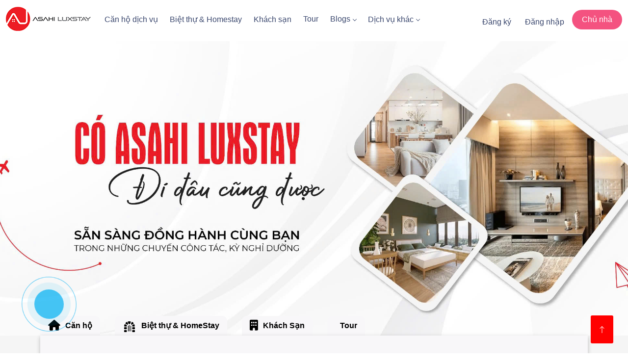

--- FILE ---
content_type: text/html; charset=UTF-8
request_url: https://asahiluxstay.com/?author=15
body_size: 23532
content:
<!DOCTYPE html>
<html>
<head>
  <meta charset="UTF-8">
  <meta http-equiv="X-UA-Compatible" content="IE=edge">
  <meta name="viewport" content="width=device-width, initial-scale=1.0, user-scalable=0">
  <meta name="csrf-token" content="BCKwUjVVX5wj8EM34lxSpmmQXqh95nSTv7M0qMfd">
  <meta name="author" content="Stech">
  <link rel="stylesheet" href="https://cdnjs.cloudflare.com/ajax/libs/font-awesome/6.1.1/css/all.min.css" />
  <script src="https://ajax.googleapis.com/ajax/libs/jquery/3.6.0/jquery.min.js"></script>
   
       
       
       
       
       
       
       
       
       
       
       
          <link rel="canonical" href="https://asahiluxstay.com/?author=15" />
        <style>     
    #myBtn {  
      /* display: none; */
      position: fixed;
      bottom: 20px;
      right: 30px;
      z-index: 99;
      border: none;
      outline: none;
      background-color: red;
      color: white;
      cursor: pointer;
      padding: 15px;
      border-radius: 0.188rem; 
      font-size: 18px; 
    }

    #myBtn:hover {
        background-color: #555; 
    }   
  </style>
  <title>Asahiluxstay.com | Đặt phòng homestay, khách sạn nhanh chóng - Asahi Luxstay</title>
<meta name="description" content="Du lịch khám phá, giảm giá khách sạn, homestay, villa | Đảm bảo giá tốt nhất | An toàn &amp; bảo mật. Du lịch hoàn hảo cho mọi ngân sách">
  <meta property="og:title" content="Asahiluxstay.com | Đặt phòng homestay, khách sạn nhanh chóng" />
<meta property="og:description" content="Du lịch khám phá, giảm giá khách sạn, homestay, villa | Đảm bảo giá tốt nhất | An toàn &amp; bảo mật. Du lịch hoàn hảo cho mọi ngân sách" />
<meta property="og:image" content="https://asahiluxstay.com/v2/banners/no-image.png" />

  <meta name="twitter:title" content="Asahiluxstay.com | Đặt phòng homestay, khách sạn nhanh chóng" />
<meta name="twitter:description" content="Du lịch khám phá, giảm giá khách sạn, homestay, villa | Đảm bảo giá tốt nhất | An toàn &amp; bảo mật. Du lịch hoàn hảo cho mọi ngân sách" />
<meta name="twitter:image" content="https://asahiluxstay.com/v2/banners/no-image.png" />
  <link rel="shortcut icon" type="image/x-icon" href="https://asahiluxstay.com/v2/favicon.png">
  <link rel="stylesheet" href="https://asahiluxstay.com/v2/css/styles.css?v=1769237991" />
  <link rel="stylesheet" href="https://asahiluxstay.com/v2/css/colors.css?v=1769237991" />
  <link rel="stylesheet" href="https://asahiluxstay.com/v2/css/custom.css?v=1769237991" />
  <script>(function(w,d,s,l,i){w[l]=w[l]||[];w[l].push({'gtm.start':
      new Date().getTime(),event:'gtm.js'});var f=d.getElementsByTagName(s)[0],
      j=d.createElement(s),dl=l!='dataLayer'?'&l='+l:'';j.async=true;j.src=
      'https://www.googletagmanager.com/gtm.js?id='+i+dl;f.parentNode.insertBefore(j,f);
      })(window,document,'script','dataLayer','GTM-NTF9888');</script>
  </head>
<!-- END: Head-->
<!-- BEGIN: Body-->

<body class="red-skin" >
 
    <noscript><iframe src="https://www.googletagmanager.com/ns.html?id=GTM-NTF9888"
        height="0" width="0" style="display:none;visibility:hidden"></iframe></noscript>
<div id="main-wrapper">
    <!-- BEGIN: Header-->
<!-- END: Header-->
    <!-- BEGIN: Content-->
<div class="showloading"></div>
    <div class="head-loader">
        <img src="https://asahiluxstay.com/v2/logo.png" height="50px" width="50px" alt="">
        <span class="head-loader-1">Asahi Luxstay</span>
        <span class="loader"></span>
    </div>
  </div>
<div class="display-n" style="display:none!important;">
      <div class="header header-light head-shadow">
    <div class="container-fluid">
        <nav id="navigation" class="navigation navigation-landscape">
            <div class="nav-header">
                <a class="nav-brand" href="/">
                    <img src="https://asahiluxstay.com/v2/images/logo.png?v=2" class="logo" alt="Asahi Luxstay"/>
                </a>
                <div class="nav-toggle"></div>
            </div>
            <div class="nav-menus-wrapper" style="transition-property: none;">
                <ul class="nav-menu">
                                                                                                <li ><a href="https://asahiluxstay.com/can-ho-dich-vu.html" title="Căn hộ dịch vụ">Căn hộ dịch vụ</a></li>
                                                                                                                        <li ><a href="https://asahiluxstay.com/biet-thu.html" title="Biệt thự &amp; Homestay">Biệt thự &amp; Homestay</a></li>
                                                                                                                                                                    <li ><a href="https://asahiluxstay.com/khach-san.html" title="Khách sạn">Khách sạn</a></li>
                                                                                                                        <li ><a href="https://asahiluxstay.com/tour.html" title="Tour">Tour</a></li>
                                                                <li ><a rel="noindex"  href="https://asahiluxstay.com/blog">Blogs</a>
                        <ul class="nav-dropdown nav-submenu" style="list-style: none">
                                                                                                <li><a rel="noindex"  href="https://asahiluxstay.com/blog/goi-y-kham-pha-c1" title="Gợi ý khám phá">Gợi ý khám phá</a></li>
                                                                    <li><a rel="noindex"  href="https://asahiluxstay.com/blog/van-hoa-du-lich-c2" title="Văn hóa du lịch">Văn hóa du lịch</a></li>
                                                                    <li><a rel="noindex"  href="https://asahiluxstay.com/blog/tin-tuc-thi-truong-c3" title="Tin tức thị trường">Tin tức thị trường</a></li>
                                                                    <li><a rel="noindex"  href="https://asahiluxstay.com/blog/tin-tuyen-dung-c4" title="Tin tuyển dụng">Tin tuyển dụng</a></li>
                                                                    <li><a rel="noindex"  href="https://asahiluxstay.com/blog/gioi-thieu-c5" title="Giới thiệu">Giới thiệu</a></li>
                                                                                    </ul>
                    </li>
                    <li ><a rel="noindex"  href="https://asahiluxstay.com/dich-vu-khac">Dịch vụ khác</a>
                        <ul class="nav-dropdown nav-submenu" style="list-style: none">
                            <li><a rel="noindex"  href="https://asahiluxstay.com/dich-vu-khac/van-hanh-khach-san" title="Quản lý vận hành khách sạn">Quản lý vận hành khách sạn</a></li>
                            <li><a rel="noindex"  href="https://asahiluxstay.com/dich-vu-khac/du-lich-lu-hanh" title="Du lịch lữ hành">Du lịch lữ hành</a></li>
                            <li><a rel="noindex"  href="https://asahiluxstay.com/dich-vu-khac/cho-thue-bat-dong-san" title="Cho thuê bất động sản">Cho thuê bất động sản</a></li>
                            <li><a rel="noindex"  href="https://asahiluxstay.com/dich-vu-khac/tu-van-dau-tu" title="Tư vấn đầu tư">Tư vấn đầu tư</a></li>
                            <li><a rel="noindex"  href="https://asahiluxstay.com/dich-vu-khac/dat-ve-may-bay" title="Đặt vé máy bay">Đặt vé máy bay</a></li>
                            <li><a rel="noindex"  href="https://asahiluxstay.com/dich-vu-khac/dinh-cu-nuoc-ngoai" title="Tư vấn định cư nước ngoài">Tư vấn định cư nước ngoài</a></li>
                        </ul>
                    </li>
                    
                    
                    
                </ul>
                <ul class="nav-menu nav-menu-social align-to-right" style="padding-top: 5px;">
                                            <li><a rel="nofollow" href="https://asahiluxstay.com/member/register" title="Đăng ký tài khoản">Đăng ký</a></li>
                        <li><a rel="nofollow" href="https://asahiluxstay.com/member/login" title="Đăng nhập tài khoản">Đăng nhập</a></li>                         
                        <!-- ,'ref'=>url()->full() -->
                        <li class="add-listing bg-brand2">
                            <a rel="nofollow" href="https://asahiluxstay.com/host">Chủ nhà</a>
                        </li>
                                    </ul>
            </div>
        </nav>
    </div>
</div>
<script>
    function resetLocal(){
        window.localStorage.clear();
    }
</script>
      
    <div class="image-cover hero-banner hero-banner-mobile" style="display:none;background:url(https://asahiluxstay.com/v2/images/home/tour_ha_noi_thai_lan.jpg?v=2) no-repeat rgb(37, 64, 162)">
    <div class="container">
        <div class="hero-search-wrap">
            <div class="hero-search">
                <h4 style="font-size:22px">Welcome to Asahi luxstay</h4>
            </div>
            <form action="https://asahiluxstay.com/can-ho" method="get">
                <div class="hero-search-content side-form">

                    <div class="row">
                        <div class="col-lg-12 col-md-12 col-sm-12">
                            <div class="form-group ">
                                <div class="input-with-icon ">
                                    <input type="text" class="form-control" style="height:50px;background-color:#eceffb!important ; border: none !important;" name="q" placeholder="Nhập tên địa điểm để tìm kiếm...">
                                    <img src="https://asahiluxstay.com/v2/img/pin.svg" width="18" alt="pin location"/>
                                </div>
                            </div>
                        </div>
                    </div>

                    <div class="row">
                        <div class="col-lg-6 col-md-6 col-sm-6">
                            <div class="form-group">
                                <label>Giá thấp nhất</label>
                                <input type="text" style="height:50px;background-color:#eceffb!important ; border: none !important;" placeholder="Nhập mức giá (vnd)" name="min-price" id="min-price" class="form-control money app-text"/>
                            </div>
                        </div>
                        <div class="col-lg-6 col-md-6 col-sm-6">
                            <div class="form-group">
                                <label>Giá cao nhất</label>
                                <input type="text" style="height:50px;background-color:#eceffb!important ; border: none !important;" placeholder="Nhập mức giá (vnd)" name="max-price" id="max-price" class="form-control money app-text"/>
                            </div>
                        </div>
                    </div>

                    <div class="row">
                        <div class="col-lg-6 col-md-6 col-sm-6">
                            <div class="form-group">
                                <label>Loại phòng ở</label>
                                <select name="resource-type" class="form-control app-text" style=" color:#6f7eaa;height:50px;background-color:#eceffb!important ; border: none !important;">
                                    <option value="">Tất cả</option>
                                                                            <option value="1" >Căn hộ dịch vụ</option>
                                                                            <option value="3" >Biệt thự</option>
                                                                            <option value="2" >Homestay</option>
                                                                            <option value="4" >Khách sạn</option>
                                                                            <option value="5" >Tour</option>
                                                                    </select>
                            </div>
                        </div>
                        <div class="col-lg-6 col-md-6 col-sm-6">
                            <div class="form-group input-j input-bed" style="display:none">
                                <label>Số phòng ngủ </label>
                                <input type="text" style="height:50px;background-color:#eceffb!important ; border: none !important;" placeholder="Số phòng ngủ " name="bed"  value="" class="form-control app-text" min="0" step="1"/>
                            </div>
                        </div>
                    </div>
                    <div class="col-lg-6 col-md-6 col-sm-6">
                            <div class="form-group input-j ">
                                <label>Số phòng ngủ </label>
                                <div class="input-bed-0" style="height:50px;background-color:#eceffb!important ; border: none !important;">
                                        <input type="text" style="height:50px;background-color:#eceffb!important ; border: none !important;" placeholder="Số phòng ngủ " name="bed" id="bed" value="" class="form-control app-text bed-02" min="0" step="1"/>
                                    <div class="input-bed-2">
                                        <div class="input-bed-2-1 input-bed-2-1-1">
                                            <i class="fa-solid fa-angle-down button-down " style="cursor:pointer"></i>
                                        </div>
                                        <div class="input-bed-2-2 input-bed-2-2-2">
                                           <i class="fa-solid fa-angle-up button-up" style="cursor:pointer"></i>
                                        </div>
                                    </div>
                                </div>
                            </div>
                        </div>
                    <div class="row">
                        <div class="col-lg-12 col-md-12 col-sm-12">
                            <div class="form-group">
                                <label>Tìm theo khu vực</label>
                                <select id="city" name="city" class="form-control app-text" style="color:#6f7eaa;height:50px;background-color:#eceffb!important ; border: none !important;">
                                    <option value="">Toàn quốc</option>
                                                                                                                        <option value="59">Thành phố Cần Thơ</option>
                                                                                    <option value="32">Thành phố Đà Nẵng</option>
                                                                                    <option value="1">Thành phố Hà Nội</option>
                                                                                    <option value="20">Thành phố Hải Phòng</option>
                                                                                    <option value="50">Thành phố Hồ Chí Minh</option>
                                                                                    <option value="57">Tỉnh An Giang</option>
                                                                                    <option value="49">Tỉnh Bà Rịa - Vũng Tàu</option>
                                                                                    <option value="15">Tỉnh Bắc Giang</option>
                                                                                    <option value="4">Tỉnh Bắc Kạn</option>
                                                                                    <option value="62">Tỉnh Bạc Liêu</option>
                                                                                    <option value="18">Tỉnh Bắc Ninh</option>
                                                                                    <option value="53">Tỉnh Bến Tre</option>
                                                                                    <option value="35">Tỉnh Bình Định</option>
                                                                                    <option value="47">Tỉnh Bình Dương</option>
                                                                                    <option value="45">Tỉnh Bình Phước</option>
                                                                                    <option value="39">Tỉnh Bình Thuận</option>
                                                                                    <option value="63">Tỉnh Cà Mau</option>
                                                                                    <option value="3">Tỉnh Cao Bằng</option>
                                                                                    <option value="42">Tỉnh Đắk Lắk</option>
                                                                                    <option value="43">Tỉnh Đắk Nông</option>
                                                                                    <option value="7">Tỉnh Điện Biên</option>
                                                                                    <option value="48">Tỉnh Đồng Nai</option>
                                                                                    <option value="56">Tỉnh Đồng Tháp</option>
                                                                                    <option value="41">Tỉnh Gia Lai</option>
                                                                                    <option value="2">Tỉnh Hà Giang</option>
                                                                                    <option value="23">Tỉnh Hà Nam</option>
                                                                                    <option value="28">Tỉnh Hà Tĩnh</option>
                                                                                    <option value="19">Tỉnh Hải Dương</option>
                                                                                    <option value="60">Tỉnh Hậu Giang</option>
                                                                                    <option value="11">Tỉnh Hoà Bình</option>
                                                                                    <option value="21">Tỉnh Hưng Yên</option>
                                                                                    <option value="37">Tỉnh Khánh Hòa</option>
                                                                                    <option value="58">Tỉnh Kiên Giang</option>
                                                                                    <option value="40">Tỉnh Kon Tum</option>
                                                                                    <option value="8">Tỉnh Lai Châu</option>
                                                                                    <option value="44">Tỉnh Lâm Đồng</option>
                                                                                    <option value="13">Tỉnh Lạng Sơn</option>
                                                                                    <option value="6">Tỉnh Lào Cai</option>
                                                                                    <option value="51">Tỉnh Long An</option>
                                                                                    <option value="24">Tỉnh Nam Định</option>
                                                                                    <option value="27">Tỉnh Nghệ An</option>
                                                                                    <option value="25">Tỉnh Ninh Bình</option>
                                                                                    <option value="38">Tỉnh Ninh Thuận</option>
                                                                                    <option value="16">Tỉnh Phú Thọ</option>
                                                                                    <option value="36">Tỉnh Phú Yên</option>
                                                                                    <option value="29">Tỉnh Quảng Bình</option>
                                                                                    <option value="33">Tỉnh Quảng Nam</option>
                                                                                    <option value="34">Tỉnh Quảng Ngãi</option>
                                                                                    <option value="14">Tỉnh Quảng Ninh</option>
                                                                                    <option value="30">Tỉnh Quảng Trị</option>
                                                                                    <option value="61">Tỉnh Sóc Trăng</option>
                                                                                    <option value="9">Tỉnh Sơn La</option>
                                                                                    <option value="46">Tỉnh Tây Ninh</option>
                                                                                    <option value="22">Tỉnh Thái Bình</option>
                                                                                    <option value="12">Tỉnh Thái Nguyên</option>
                                                                                    <option value="26">Tỉnh Thanh Hóa</option>
                                                                                    <option value="31">Tỉnh Thừa Thiên Huế</option>
                                                                                    <option value="52">Tỉnh Tiền Giang</option>
                                                                                    <option value="54">Tỉnh Trà Vinh</option>
                                                                                    <option value="5">Tỉnh Tuyên Quang</option>
                                                                                    <option value="55">Tỉnh Vĩnh Long</option>
                                                                                    <option value="17">Tỉnh Vĩnh Phúc</option>
                                                                                    <option value="10">Tỉnh Yên Bái</option>
                                                                                                            </select>
                            </div>
                        </div>
                    </div>

                </div>
                <div class="hero-search-action">
                    <button type="submit" class="btn search-btn" style="height:50px"><p style="margin-top:-10px">Tìm Kiếm</p></button>
                </div>
            </form>
        </div>
    </div>
</div>
<div class="image-cover hero-banner hero-banner-web" style="background:url(https://asahiluxstay.com/v2/images/home/banner-home-01.jpg?v=2) no-repeat rgb(37, 64, 162); height: 600px;">
    <div class="container pills-tab-head ">
        <div class="container" style="padding: 0">
            <ul class=" nav nav-pills mb-3  nav-pills-flex" id="pills-tab" role="tablist" >
                <li class="nav-item" role="presentation">
                    <button class="nav-link pills-home-tab"  id="pills-home-tab" data-bs-toggle="tab" data-bs-target="#pills-home" type="button" role="tab" aria-controls="pills-home" aria-selected="false">
                            <div class="nav-link-i">
                                <i class="fa-solid fa-house"></i>
                            </div>
                            <div class="nav-link-strong">
                                <strong>Căn hộ </strong>
                            </div>
                    </button>
                </li>
                <li class="nav-item" role="presentation">
                    <button style="min-width: 205px;" class="nav-link"  id="pills-bighouse-tab" data-bs-toggle="tab" data-bs-target="#profile" type="button" role="tab" aria-controls="profile" aria-selected="false">
                            <div class="nav-link-i" style="width: 28px;">
                                <i class="fa-solid fa-dungeon"></i>
                            </div>
                            <div class="nav-link-strong" style="padding-right: 0px;">
                                <strong>Biệt thự & HomeStay </strong>
                            </div>
                    </button>
                </li>
                <li class="nav-item" role="presentation">
                    <button class="nav-link" id="pills-hotel-tab" data-bs-toggle="tab" data-bs-target="#contact" type="button" role="tab" aria-controls="contact" aria-selected="false">
                            <div class="nav-link-ii">
                                <i class="fa-solid fa-building"></i>
                            </div>
                            <div class="nav-link-strong">
                                <strong>Khách Sạn </strong>
                            </div>
                </button>
                </li>
                <li class="nav-item" role="presentation">
                    <button class="nav-link" id="pills-tour-tab" data-bs-toggle="tab" data-bs-target="#tour" type="button" role="tab" aria-controls="tour" aria-selected="false">
                            <div class="nav-link-i">
                                <i class="fa-solid fa-solid fa-house-turret"></i>
                            </div>
                            <div class="nav-link-strong">
                                <strong>Tour </strong>
                            </div>
                    </button>
                </li>
                
                
            </ul>
        </div>
        <div class=" tab-content " id="pills-tabContent" >
            <div class="tab-pane fade show active pills-home" id="pills-home" role="tabpanel" aria-labelledby="pills-home-tab">
                <form id="search_form" action="https://asahiluxstay.com/can-ho" method="get">
                    <input class="resource-type-text" name="resource_type"  type="hidden" value="all" > 
                    <style>

    .button{
        position: relative;
    }
    .button-submit{
        height: 100%;
        width: 100%;
        border-radius: 10px;
        color: #ffffff;
        background-color: #e74432;
        font-weight: bold;
        border:none;
    }
    .button-submit-ad{
        position: absolute;
        top:0;
    }
</style>
<div class="pills-home-flex" id="can-ho" >
    <div class="pills-home-flex-01 pills-home-flex-1">
        <div class="pills-home-1-icon-0">
            <i class="fas fa-search"></i>
        </div>
        <input class="text-search" type="text" name="q" placeholder="Bạn muốn đi đâu?">
        <input type="hidden" class="text-search-id" val="" name="">
    </div>
    <div class="pills-home-flex-2" >
        <div class="pills-home-flex-2-1">
            <div class="pills-home-1-icon pills-home-1-icon-1">
                <i class="fa-solid fa-calendar-days"></i>                                             
            </div>
            <input type="text" id="sDatetimes" class="sDatetimes" name="sDatetimes" value=""  placeholder="Chọn thời gian"style="height:50px"/>
            <div >
                <span>Ngày đến</span>
                <input id="ID_START" type="text" placeholder="24-01-2026"> 
            </div>
            <div class="pills-home-1-icon" style="margin-left:-60px!important;">
                <i class="fa-solid fa-arrow-left "></i>                                                 
            </div>   
            <div>
                <span>Ngày đi</span>
                <input id="ID_END" type="text" placeholder="25-01-2026"> 
            </div>
        </div>
        <div class="pills-home-flex-2-2">
            <p class="pills-home-button"></p>
            <div class="pills-home-1-icon">
                <i class="fa-solid fa-people-group"></i>
            </div>
            <input class="group-room" id="group-room" readonly value="1 phòng, 1 người, 0 trẻ em" type="text" placeholder="" name="" style="cursor:pointer"> 
            <input type="hidden" name="room" id="room-count" value="1" />
            <input type="hidden" name="people" id="people-count" value="1" />
            <input type="hidden" name="childrend" id="childrend-count" value="0" />
            <input type="hidden" name="baby" id="baby-count" value="0" />
           
            <div class="people-group-0" id="collapseExample">
                <div class="people-group">
                    <div class="d-flex align-items-start people-control">
                        <div class="nav flex-column nav-pills me-3" id="v-pills-tab" role="tablist" aria-orientation="vertical">
                          <a class="nav-link active" id="v-pills-one-people" onclick="changeRoomPeople(1, 1)" data-bs-toggle="pill" data-bs-target="#v-pills-home" type="button" role="tab" aria-controls="v-pills-home" aria-selected="true">
                            <span>Đi một mình</span>
                            <span>1 phòng, 1 người</span>
                          </a>
                          <a class="nav-link" id="v-pills-twoo-people" onclick="changeRoomPeople(1, 2)" data-bs-toggle="pill" data-bs-target="#v-pills-profile" type="button" role="tab" aria-controls="v-pills-profile" aria-selected="false">
                            <span>Đi cặp đôi 2 người</span>
                            <span>1 phòng, 2 người lớn</span>
                          </a>
                          <a class="nav-link vetical-center" id="v-pills-family" onclick="resetRoomPeople()" data-bs-toggle="pill" data-bs-target="#v-pills-messages" type="button" role="tab" aria-controls="v-pills-messages" aria-selected="false">
                            <span>Đi theo gia đình</span>
                          </a>
                          <a class="nav-link vetical-center" id="v-pills-group" onclick="resetRoomPeople()" data-bs-toggle="pill" data-bs-target="#v-pills-settings" type="button" role="tab" aria-controls="v-pills-settings" aria-selected="false">
                            <span>Đi theo nhóm</span>
                          </a>
                        </div>
                        <div class="tab-content" id="v-pills-tabContent">
                            <div class="tab-pane fade" id="v-pills-home" role="tabpanel" aria-labelledby="v-pills-one-people"></div>
                            <div class="tab-pane fade" id="v-pills-profile" role="tabpanel" aria-labelledby="v-pills-twoo-people"></div>
                            <div class="tab-pane fade" id="v-pills-messages" role="tabpanel" aria-labelledby="v-pills-family">
                                <div class="tab-container">
                                    <ul>
                                        <li>
                                            <div class="row">
                                                <div class="col-md-6 padding-top-12">
                                                    <span>Phòng</span>
                                                </div>
                                                <div class="col-md-6">
                                                    <div class="control-people padding-top-12">
                                                        <a href="javascript:void(0);" class="room-minus disable" data-control="room-minus">-</a>
                                                        <span class="room-count">1</span>
                                                        <a href="javascript:void(0);" class="room-plus" data-control="room-plus">+</a>
                                                    </div>
                                                </div>
                                            </div>
                                        </li>
                                        <li>
                                            <div class="row">
                                                <div class="col-md-6">
                                                    <span>Người lớn</span>
                                                    <p>Từ 13 tuổi trở lên</p>
                                                </div>
                                                <div class="col-md-6">
                                                    <div class="control-people padding-top-12">
                                                        <a href="javascript:void(0);" class="people-minus disable" data-control="people-minus">-</a>
                                                        <span class="people-count">1</span>
                                                        <a href="javascript:void(0);" class="people-plus" data-control="people-plus">+</a>
                                                    </div>
                                                </div>
                                            </div>
                                        </li>
                                        <li>
                                            <div class="row">
                                                <div class="col-md-6">
                                                    <span>Trẻ em</span>
                                                    <p>Từ 6 đến 12 tuổi</p>
                                                </div>
                                                <div class="col-md-6">
                                                    <div class="control-people padding-top-12">
                                                        <a href="javascript:void(0);" class="childrend-minus disable" data-control="childrend-minus">-</a>
                                                        <span class="childrend-count">0</span>
                                                        <a href="javascript:void(0);" class="childrend-plus" data-control="childrend-plus">+</a>
                                                    </div>
                                                </div>
                                            </div>
                                        </li>
                                        <li>
                                            <div class="row">
                                                <div class="col-md-6">
                                                    <span>Em bé</span>
                                                    <p>Dưới 6 tuổi</p>
                                                </div>
                                                <div class="col-md-6">
                                                    <div class="control-people padding-top-12">
                                                        <a href="javascript:void(0);" class="baby-minus disable" data-control="baby-minus">-</a>
                                                        <span class="baby-count">0</span>
                                                        <a href="javascript:void(0);" class="baby-plus" data-control="baby-plus">+</a>
                                                    </div>
                                                </div>
                                            </div>
                                        </li>
                                    </ul>
                                </div>
                            </div>
                            <div class="tab-pane fade" id="v-pills-settings" role="tabpanel" aria-labelledby="v-pills-group">
                                <div class="tab-container">
                                    <ul>
                                        <li>
                                            <div class="row">
                                                <div class="col-md-6 padding-top-12">
                                                    <span>Phòng</span>
                                                </div>
                                                <div class="col-md-6">
                                                    <div class="control-people padding-top-12">
                                                        <a href="javascript:void(0);" class="room-minus disable" data-control="room-minus">-</a>
                                                        <span class="room-count">1</span>
                                                        <a href="javascript:void(0);" class="room-plus" data-control="room-plus">+</a>
                                                    </div>
                                                </div>
                                            </div>
                                        </li>
                                        <li>
                                            <div class="row">
                                                <div class="col-md-6">
                                                    <span>Người lớn</span>
                                                    <p>Từ 13 tuổi trở lên</p>
                                                </div>
                                                <div class="col-md-6">
                                                    <div class="control-people padding-top-12">
                                                        <a href="javascript:void(0);" class="people-minus disable" data-control="people-minus">-</a>
                                                        <span class="people-count">1</span>
                                                        <a href="javascript:void(0);" class="people-plus" data-control="people-plus">+</a>
                                                    </div>
                                                </div>
                                            </div>
                                        </li>
                                        <li>
                                            <div class="row">
                                                <div class="col-md-6">
                                                    <span>Trẻ em</span>
                                                    <p>Từ 6 đến 12 tuổi</p>
                                                </div>
                                                <div class="col-md-6">
                                                    <div class="control-people padding-top-12">
                                                        <a href="javascript:void(0);" class="childrend-minus disable" data-control="childrend-minus">-</a>
                                                        <span class="childrend-count">0</span>
                                                        <a href="javascript:void(0);" class="childrend-plus" data-control="childrend-plus">+</a>
                                                    </div>
                                                </div>
                                            </div>
                                        </li>
                                        <li>
                                            <div class="row">
                                                <div class="col-md-6">
                                                    <span>Em bé</span>
                                                    <p>Dưới 6 tuổi</p>
                                                </div>
                                                <div class="col-md-6">
                                                    <div class="control-people padding-top-12">
                                                        <a href="javascript:void(0);" class="baby-minus disable" data-control="baby-minus">-</a>
                                                        <span class="baby-count">0</span>
                                                        <a href="javascript:void(0);" class="baby-plus" data-control="baby-plus">+</a>
                                                    </div>
                                                </div>
                                            </div>
                                        </li>
                                    </ul>
                                    <div class="padding-15">
                                        <div class="alert alert-dark align-center" role="alert">
                                            <h4 class="alert-heading">Cần 10 phòng trở lên?</h4>
                                            <p>Chat ngay với Asahiluxstay để nhận được giá ưu đãi</p>
                                            <button type="button" class="btn btn-danger" style="border-radius: 5px;"><i class="fa-solid fa-comment-dollar"></i> Nhận giá cho nhóm</button>
                                        </div>
                                    </div>
                                </div>
                            </div>                                                
                        </div>
                      </div>
                </div>
            </div>
        </div>
        <div class="button"> 
            <button class="button-submit" type="submit">Tìm</button>
            <input class="button-submit button-submit-ad" type="button" value="Tìm" onclick="newDoc()">
        </div>
    </div>
</div>

<script>
    $(document).mouseup(function (e) {
        if ($(e.target).closest("#collapseExample").length
                    === 0) {
            $("#collapseExample").hide();
        }
    });
    
    $(function () {
        flatpickr("#can-ho #sDatetimes", {
            locale: "ru",
            mode: "range",
            enableTime: false,
            dateFormat: "d/m/Y",
            defaultDate: [new Date(), new Date().fp_incr(1)],
            locale: {
                firstDayOfWeek: 1,
                weekdays: {
                shorthand: ['T2', 'T3', 'T4', 'T5', 'T6', 'T7', 'CN'],
                longhand:  ['Thứ 2', 'Thứ 3', 'Thứ 4', 'Thứ 5', 'Thứ 6', 'Thứ 7', 'Chủ nhật'],      
                }, 
                months: {
                    shorthand: ['Tháng 01', 'Tháng 02', 'Tháng 03', 'Tháng 04', 'Tháng 05', 'Tháng 06', 'Tháng 07', 'Tháng 08', 'Tháng 09', 'Tháng 10', 'Tháng 11', 'Tháng 12'],
                    longhand: ['Tháng 01', 'Tháng 02', 'Tháng 03', 'Tháng 04', 'Tháng 05', 'Tháng 06', 'Tháng 07', 'Tháng 08', 'Tháng 09', 'Tháng 10', 'Tháng 11', 'Tháng 12'],
                },
            },
            disable: [
                {
                    from: "01/01/1970",
                    to: "23/01/2026"
                },
            ],
            onChange: [function(selectedDates){
                var _this=this;
                var dateArr=selectedDates.map(function(date){return _this.formatDate(date, 'd-m-Y');});
                $('#can-ho .fa-arrow-left').addClass('fa-arrow-left-link-trans')
            
                $('#can-ho #ID_START').val(dateArr[0]);
                $('#can-ho #ID_END').val(dateArr[1]);
                $('#can-ho #sDatetimes').val(dateArr[0] + '+' + dateArr[1]);
            }], 
        
        });
    });
</script>                </form>
            </div>
            <div class="tab-pane fade profile" id="profile" role="tabpanel" aria-labelledby="profile-tab">
                <form action="https://asahiluxstay.com/can-ho" method="get">
                    <input class="resource-type-text"  name="resource_type"  type="hidden" value="biet-thu" > 
                    <style>

    .button{
        position: relative;
    }
    .button-submit{
        height: 100%;
        width: 100%;
        border-radius: 10px;
        color: #ffffff;
        background-color: #e74432;
        font-weight: bold;
        border:none;
    }
    .button-submit-ad{
        position: absolute;
        top:0;
    }
</style>
<div class="pills-home-flex" id="biet-thu" >
    <div class="pills-home-flex-01 pills-home-flex-1">
        <div class="pills-home-1-icon-0">
            <i class="fas fa-search"></i>
        </div>
        <input class="text-search" type="text" name="q" placeholder="Bạn muốn đi đâu?">
        <input type="hidden" class="text-search-id" val="" name="">
    </div>
    <div class="pills-home-flex-2" >
        <div class="pills-home-flex-2-1">
            <div class="pills-home-1-icon pills-home-1-icon-1">
                <i class="fa-solid fa-calendar-days"></i>                                             
            </div>
            <input type="text" id="sDatetimes" class="sDatetimes" name="sDatetimes" value=""  placeholder="Chọn thời gian"style="height:50px"/>
            <div >
                <span>Ngày đến</span>
                <input id="ID_START" type="text" placeholder="24-01-2026"> 
            </div>
            <div class="pills-home-1-icon" style="margin-left:-60px!important;">
                <i class="fa-solid fa-arrow-left "></i>                                                 
            </div>   
            <div>
                <span>Ngày đi</span>
                <input id="ID_END" type="text" placeholder="25-01-2026"> 
            </div>
        </div>
        <div class="pills-home-flex-2-2">
            <p class="pills-home-button"></p>
            <div class="pills-home-1-icon">
                <i class="fa-solid fa-people-group"></i>
            </div>
            <input class="group-room" id="group-room" readonly value="1 phòng, 1 người, 0 trẻ em" type="text" placeholder="" name="" style="cursor:pointer"> 
            <input type="hidden" name="room" id="room-count" value="1" />
            <input type="hidden" name="people" id="people-count" value="1" />
            <input type="hidden" name="childrend" id="childrend-count" value="0" />
            <input type="hidden" name="baby" id="baby-count" value="0" />
           
            <div class="people-group-0" id="collapseExample">
                <div class="people-group">
                    <div class="d-flex align-items-start people-control">
                        <div class="nav flex-column nav-pills me-3" id="v-pills-tab" role="tablist" aria-orientation="vertical">
                          <a class="nav-link active" id="v-pills-one-people" onclick="changeRoomPeople(1, 1)" data-bs-toggle="pill" data-bs-target="#v-pills-home" type="button" role="tab" aria-controls="v-pills-home" aria-selected="true">
                            <span>Đi một mình</span>
                            <span>1 phòng, 1 người</span>
                          </a>
                          <a class="nav-link" id="v-pills-twoo-people" onclick="changeRoomPeople(1, 2)" data-bs-toggle="pill" data-bs-target="#v-pills-profile" type="button" role="tab" aria-controls="v-pills-profile" aria-selected="false">
                            <span>Đi cặp đôi 2 người</span>
                            <span>1 phòng, 2 người lớn</span>
                          </a>
                          <a class="nav-link vetical-center" id="v-pills-family" onclick="resetRoomPeople()" data-bs-toggle="pill" data-bs-target="#v-pills-messages" type="button" role="tab" aria-controls="v-pills-messages" aria-selected="false">
                            <span>Đi theo gia đình</span>
                          </a>
                          <a class="nav-link vetical-center" id="v-pills-group" onclick="resetRoomPeople()" data-bs-toggle="pill" data-bs-target="#v-pills-settings" type="button" role="tab" aria-controls="v-pills-settings" aria-selected="false">
                            <span>Đi theo nhóm</span>
                          </a>
                        </div>
                        <div class="tab-content" id="v-pills-tabContent">
                            <div class="tab-pane fade" id="v-pills-home" role="tabpanel" aria-labelledby="v-pills-one-people"></div>
                            <div class="tab-pane fade" id="v-pills-profile" role="tabpanel" aria-labelledby="v-pills-twoo-people"></div>
                            <div class="tab-pane fade" id="v-pills-messages" role="tabpanel" aria-labelledby="v-pills-family">
                                <div class="tab-container">
                                    <ul>
                                        <li>
                                            <div class="row">
                                                <div class="col-md-6 padding-top-12">
                                                    <span>Phòng</span>
                                                </div>
                                                <div class="col-md-6">
                                                    <div class="control-people padding-top-12">
                                                        <a href="javascript:void(0);" class="room-minus disable" data-control="room-minus">-</a>
                                                        <span class="room-count">1</span>
                                                        <a href="javascript:void(0);" class="room-plus" data-control="room-plus">+</a>
                                                    </div>
                                                </div>
                                            </div>
                                        </li>
                                        <li>
                                            <div class="row">
                                                <div class="col-md-6">
                                                    <span>Người lớn</span>
                                                    <p>Từ 13 tuổi trở lên</p>
                                                </div>
                                                <div class="col-md-6">
                                                    <div class="control-people padding-top-12">
                                                        <a href="javascript:void(0);" class="people-minus disable" data-control="people-minus">-</a>
                                                        <span class="people-count">1</span>
                                                        <a href="javascript:void(0);" class="people-plus" data-control="people-plus">+</a>
                                                    </div>
                                                </div>
                                            </div>
                                        </li>
                                        <li>
                                            <div class="row">
                                                <div class="col-md-6">
                                                    <span>Trẻ em</span>
                                                    <p>Từ 6 đến 12 tuổi</p>
                                                </div>
                                                <div class="col-md-6">
                                                    <div class="control-people padding-top-12">
                                                        <a href="javascript:void(0);" class="childrend-minus disable" data-control="childrend-minus">-</a>
                                                        <span class="childrend-count">0</span>
                                                        <a href="javascript:void(0);" class="childrend-plus" data-control="childrend-plus">+</a>
                                                    </div>
                                                </div>
                                            </div>
                                        </li>
                                        <li>
                                            <div class="row">
                                                <div class="col-md-6">
                                                    <span>Em bé</span>
                                                    <p>Dưới 6 tuổi</p>
                                                </div>
                                                <div class="col-md-6">
                                                    <div class="control-people padding-top-12">
                                                        <a href="javascript:void(0);" class="baby-minus disable" data-control="baby-minus">-</a>
                                                        <span class="baby-count">0</span>
                                                        <a href="javascript:void(0);" class="baby-plus" data-control="baby-plus">+</a>
                                                    </div>
                                                </div>
                                            </div>
                                        </li>
                                    </ul>
                                </div>
                            </div>
                            <div class="tab-pane fade" id="v-pills-settings" role="tabpanel" aria-labelledby="v-pills-group">
                                <div class="tab-container">
                                    <ul>
                                        <li>
                                            <div class="row">
                                                <div class="col-md-6 padding-top-12">
                                                    <span>Phòng</span>
                                                </div>
                                                <div class="col-md-6">
                                                    <div class="control-people padding-top-12">
                                                        <a href="javascript:void(0);" class="room-minus disable" data-control="room-minus">-</a>
                                                        <span class="room-count">1</span>
                                                        <a href="javascript:void(0);" class="room-plus" data-control="room-plus">+</a>
                                                    </div>
                                                </div>
                                            </div>
                                        </li>
                                        <li>
                                            <div class="row">
                                                <div class="col-md-6">
                                                    <span>Người lớn</span>
                                                    <p>Từ 13 tuổi trở lên</p>
                                                </div>
                                                <div class="col-md-6">
                                                    <div class="control-people padding-top-12">
                                                        <a href="javascript:void(0);" class="people-minus disable" data-control="people-minus">-</a>
                                                        <span class="people-count">1</span>
                                                        <a href="javascript:void(0);" class="people-plus" data-control="people-plus">+</a>
                                                    </div>
                                                </div>
                                            </div>
                                        </li>
                                        <li>
                                            <div class="row">
                                                <div class="col-md-6">
                                                    <span>Trẻ em</span>
                                                    <p>Từ 6 đến 12 tuổi</p>
                                                </div>
                                                <div class="col-md-6">
                                                    <div class="control-people padding-top-12">
                                                        <a href="javascript:void(0);" class="childrend-minus disable" data-control="childrend-minus">-</a>
                                                        <span class="childrend-count">0</span>
                                                        <a href="javascript:void(0);" class="childrend-plus" data-control="childrend-plus">+</a>
                                                    </div>
                                                </div>
                                            </div>
                                        </li>
                                        <li>
                                            <div class="row">
                                                <div class="col-md-6">
                                                    <span>Em bé</span>
                                                    <p>Dưới 6 tuổi</p>
                                                </div>
                                                <div class="col-md-6">
                                                    <div class="control-people padding-top-12">
                                                        <a href="javascript:void(0);" class="baby-minus disable" data-control="baby-minus">-</a>
                                                        <span class="baby-count">0</span>
                                                        <a href="javascript:void(0);" class="baby-plus" data-control="baby-plus">+</a>
                                                    </div>
                                                </div>
                                            </div>
                                        </li>
                                    </ul>
                                    <div class="padding-15">
                                        <div class="alert alert-dark align-center" role="alert">
                                            <h4 class="alert-heading">Cần 10 phòng trở lên?</h4>
                                            <p>Chat ngay với Asahiluxstay để nhận được giá ưu đãi</p>
                                            <button type="button" class="btn btn-danger" style="border-radius: 5px;"><i class="fa-solid fa-comment-dollar"></i> Nhận giá cho nhóm</button>
                                        </div>
                                    </div>
                                </div>
                            </div>                                                
                        </div>
                      </div>
                </div>
            </div>
        </div>
        <div class="button"> 
            <button class="button-submit" type="submit">Tìm</button>
            <input class="button-submit button-submit-ad" type="button" value="Tìm" onclick="newDoc()">
        </div>
    </div>
</div>

<script>
    $(document).mouseup(function (e) {
        if ($(e.target).closest("#collapseExample").length
                    === 0) {
            $("#collapseExample").hide();
        }
    });
    
    $(function () {
        flatpickr("#biet-thu #sDatetimes", {
            locale: "ru",
            mode: "range",
            enableTime: false,
            dateFormat: "d/m/Y",
            defaultDate: [new Date(), new Date().fp_incr(1)],
            locale: {
                firstDayOfWeek: 1,
                weekdays: {
                shorthand: ['T2', 'T3', 'T4', 'T5', 'T6', 'T7', 'CN'],
                longhand:  ['Thứ 2', 'Thứ 3', 'Thứ 4', 'Thứ 5', 'Thứ 6', 'Thứ 7', 'Chủ nhật'],      
                }, 
                months: {
                    shorthand: ['Tháng 01', 'Tháng 02', 'Tháng 03', 'Tháng 04', 'Tháng 05', 'Tháng 06', 'Tháng 07', 'Tháng 08', 'Tháng 09', 'Tháng 10', 'Tháng 11', 'Tháng 12'],
                    longhand: ['Tháng 01', 'Tháng 02', 'Tháng 03', 'Tháng 04', 'Tháng 05', 'Tháng 06', 'Tháng 07', 'Tháng 08', 'Tháng 09', 'Tháng 10', 'Tháng 11', 'Tháng 12'],
                },
            },
            disable: [
                {
                    from: "01/01/1970",
                    to: "23/01/2026"
                },
            ],
            onChange: [function(selectedDates){
                var _this=this;
                var dateArr=selectedDates.map(function(date){return _this.formatDate(date, 'd-m-Y');});
                $('#biet-thu .fa-arrow-left').addClass('fa-arrow-left-link-trans')
            
                $('#biet-thu #ID_START').val(dateArr[0]);
                $('#biet-thu #ID_END').val(dateArr[1]);
                $('#biet-thu #sDatetimes').val(dateArr[0] + '+' + dateArr[1]);
            }], 
        
        });
    });
</script> 
                </form>
            </div>
            <div class="tab-pane fade contact" id="contact" role="tabpanel" aria-labelledby="contact-tab">
                <form action="https://asahiluxstay.com/can-ho" method="get">
                    <input class="resource-type-text"  name="resource_type"  type="hidden" value="khach-san" > 
                    <style>

    .button{
        position: relative;
    }
    .button-submit{
        height: 100%;
        width: 100%;
        border-radius: 10px;
        color: #ffffff;
        background-color: #e74432;
        font-weight: bold;
        border:none;
    }
    .button-submit-ad{
        position: absolute;
        top:0;
    }
</style>
<div class="pills-home-flex" id="khach-san" >
    <div class="pills-home-flex-01 pills-home-flex-1">
        <div class="pills-home-1-icon-0">
            <i class="fas fa-search"></i>
        </div>
        <input class="text-search" type="text" name="q" placeholder="Bạn muốn đi đâu?">
        <input type="hidden" class="text-search-id" val="" name="">
    </div>
    <div class="pills-home-flex-2" >
        <div class="pills-home-flex-2-1">
            <div class="pills-home-1-icon pills-home-1-icon-1">
                <i class="fa-solid fa-calendar-days"></i>                                             
            </div>
            <input type="text" id="sDatetimes" class="sDatetimes" name="sDatetimes" value=""  placeholder="Chọn thời gian"style="height:50px"/>
            <div >
                <span>Ngày đến</span>
                <input id="ID_START" type="text" placeholder="24-01-2026"> 
            </div>
            <div class="pills-home-1-icon" style="margin-left:-60px!important;">
                <i class="fa-solid fa-arrow-left "></i>                                                 
            </div>   
            <div>
                <span>Ngày đi</span>
                <input id="ID_END" type="text" placeholder="25-01-2026"> 
            </div>
        </div>
        <div class="pills-home-flex-2-2">
            <p class="pills-home-button"></p>
            <div class="pills-home-1-icon">
                <i class="fa-solid fa-people-group"></i>
            </div>
            <input class="group-room" id="group-room" readonly value="1 phòng, 1 người, 0 trẻ em" type="text" placeholder="" name="" style="cursor:pointer"> 
            <input type="hidden" name="room" id="room-count" value="1" />
            <input type="hidden" name="people" id="people-count" value="1" />
            <input type="hidden" name="childrend" id="childrend-count" value="0" />
            <input type="hidden" name="baby" id="baby-count" value="0" />
           
            <div class="people-group-0" id="collapseExample">
                <div class="people-group">
                    <div class="d-flex align-items-start people-control">
                        <div class="nav flex-column nav-pills me-3" id="v-pills-tab" role="tablist" aria-orientation="vertical">
                          <a class="nav-link active" id="v-pills-one-people" onclick="changeRoomPeople(1, 1)" data-bs-toggle="pill" data-bs-target="#v-pills-home" type="button" role="tab" aria-controls="v-pills-home" aria-selected="true">
                            <span>Đi một mình</span>
                            <span>1 phòng, 1 người</span>
                          </a>
                          <a class="nav-link" id="v-pills-twoo-people" onclick="changeRoomPeople(1, 2)" data-bs-toggle="pill" data-bs-target="#v-pills-profile" type="button" role="tab" aria-controls="v-pills-profile" aria-selected="false">
                            <span>Đi cặp đôi 2 người</span>
                            <span>1 phòng, 2 người lớn</span>
                          </a>
                          <a class="nav-link vetical-center" id="v-pills-family" onclick="resetRoomPeople()" data-bs-toggle="pill" data-bs-target="#v-pills-messages" type="button" role="tab" aria-controls="v-pills-messages" aria-selected="false">
                            <span>Đi theo gia đình</span>
                          </a>
                          <a class="nav-link vetical-center" id="v-pills-group" onclick="resetRoomPeople()" data-bs-toggle="pill" data-bs-target="#v-pills-settings" type="button" role="tab" aria-controls="v-pills-settings" aria-selected="false">
                            <span>Đi theo nhóm</span>
                          </a>
                        </div>
                        <div class="tab-content" id="v-pills-tabContent">
                            <div class="tab-pane fade" id="v-pills-home" role="tabpanel" aria-labelledby="v-pills-one-people"></div>
                            <div class="tab-pane fade" id="v-pills-profile" role="tabpanel" aria-labelledby="v-pills-twoo-people"></div>
                            <div class="tab-pane fade" id="v-pills-messages" role="tabpanel" aria-labelledby="v-pills-family">
                                <div class="tab-container">
                                    <ul>
                                        <li>
                                            <div class="row">
                                                <div class="col-md-6 padding-top-12">
                                                    <span>Phòng</span>
                                                </div>
                                                <div class="col-md-6">
                                                    <div class="control-people padding-top-12">
                                                        <a href="javascript:void(0);" class="room-minus disable" data-control="room-minus">-</a>
                                                        <span class="room-count">1</span>
                                                        <a href="javascript:void(0);" class="room-plus" data-control="room-plus">+</a>
                                                    </div>
                                                </div>
                                            </div>
                                        </li>
                                        <li>
                                            <div class="row">
                                                <div class="col-md-6">
                                                    <span>Người lớn</span>
                                                    <p>Từ 13 tuổi trở lên</p>
                                                </div>
                                                <div class="col-md-6">
                                                    <div class="control-people padding-top-12">
                                                        <a href="javascript:void(0);" class="people-minus disable" data-control="people-minus">-</a>
                                                        <span class="people-count">1</span>
                                                        <a href="javascript:void(0);" class="people-plus" data-control="people-plus">+</a>
                                                    </div>
                                                </div>
                                            </div>
                                        </li>
                                        <li>
                                            <div class="row">
                                                <div class="col-md-6">
                                                    <span>Trẻ em</span>
                                                    <p>Từ 6 đến 12 tuổi</p>
                                                </div>
                                                <div class="col-md-6">
                                                    <div class="control-people padding-top-12">
                                                        <a href="javascript:void(0);" class="childrend-minus disable" data-control="childrend-minus">-</a>
                                                        <span class="childrend-count">0</span>
                                                        <a href="javascript:void(0);" class="childrend-plus" data-control="childrend-plus">+</a>
                                                    </div>
                                                </div>
                                            </div>
                                        </li>
                                        <li>
                                            <div class="row">
                                                <div class="col-md-6">
                                                    <span>Em bé</span>
                                                    <p>Dưới 6 tuổi</p>
                                                </div>
                                                <div class="col-md-6">
                                                    <div class="control-people padding-top-12">
                                                        <a href="javascript:void(0);" class="baby-minus disable" data-control="baby-minus">-</a>
                                                        <span class="baby-count">0</span>
                                                        <a href="javascript:void(0);" class="baby-plus" data-control="baby-plus">+</a>
                                                    </div>
                                                </div>
                                            </div>
                                        </li>
                                    </ul>
                                </div>
                            </div>
                            <div class="tab-pane fade" id="v-pills-settings" role="tabpanel" aria-labelledby="v-pills-group">
                                <div class="tab-container">
                                    <ul>
                                        <li>
                                            <div class="row">
                                                <div class="col-md-6 padding-top-12">
                                                    <span>Phòng</span>
                                                </div>
                                                <div class="col-md-6">
                                                    <div class="control-people padding-top-12">
                                                        <a href="javascript:void(0);" class="room-minus disable" data-control="room-minus">-</a>
                                                        <span class="room-count">1</span>
                                                        <a href="javascript:void(0);" class="room-plus" data-control="room-plus">+</a>
                                                    </div>
                                                </div>
                                            </div>
                                        </li>
                                        <li>
                                            <div class="row">
                                                <div class="col-md-6">
                                                    <span>Người lớn</span>
                                                    <p>Từ 13 tuổi trở lên</p>
                                                </div>
                                                <div class="col-md-6">
                                                    <div class="control-people padding-top-12">
                                                        <a href="javascript:void(0);" class="people-minus disable" data-control="people-minus">-</a>
                                                        <span class="people-count">1</span>
                                                        <a href="javascript:void(0);" class="people-plus" data-control="people-plus">+</a>
                                                    </div>
                                                </div>
                                            </div>
                                        </li>
                                        <li>
                                            <div class="row">
                                                <div class="col-md-6">
                                                    <span>Trẻ em</span>
                                                    <p>Từ 6 đến 12 tuổi</p>
                                                </div>
                                                <div class="col-md-6">
                                                    <div class="control-people padding-top-12">
                                                        <a href="javascript:void(0);" class="childrend-minus disable" data-control="childrend-minus">-</a>
                                                        <span class="childrend-count">0</span>
                                                        <a href="javascript:void(0);" class="childrend-plus" data-control="childrend-plus">+</a>
                                                    </div>
                                                </div>
                                            </div>
                                        </li>
                                        <li>
                                            <div class="row">
                                                <div class="col-md-6">
                                                    <span>Em bé</span>
                                                    <p>Dưới 6 tuổi</p>
                                                </div>
                                                <div class="col-md-6">
                                                    <div class="control-people padding-top-12">
                                                        <a href="javascript:void(0);" class="baby-minus disable" data-control="baby-minus">-</a>
                                                        <span class="baby-count">0</span>
                                                        <a href="javascript:void(0);" class="baby-plus" data-control="baby-plus">+</a>
                                                    </div>
                                                </div>
                                            </div>
                                        </li>
                                    </ul>
                                    <div class="padding-15">
                                        <div class="alert alert-dark align-center" role="alert">
                                            <h4 class="alert-heading">Cần 10 phòng trở lên?</h4>
                                            <p>Chat ngay với Asahiluxstay để nhận được giá ưu đãi</p>
                                            <button type="button" class="btn btn-danger" style="border-radius: 5px;"><i class="fa-solid fa-comment-dollar"></i> Nhận giá cho nhóm</button>
                                        </div>
                                    </div>
                                </div>
                            </div>                                                
                        </div>
                      </div>
                </div>
            </div>
        </div>
        <div class="button"> 
            <button class="button-submit" type="submit">Tìm</button>
            <input class="button-submit button-submit-ad" type="button" value="Tìm" onclick="newDoc()">
        </div>
    </div>
</div>

<script>
    $(document).mouseup(function (e) {
        if ($(e.target).closest("#collapseExample").length
                    === 0) {
            $("#collapseExample").hide();
        }
    });
    
    $(function () {
        flatpickr("#khach-san #sDatetimes", {
            locale: "ru",
            mode: "range",
            enableTime: false,
            dateFormat: "d/m/Y",
            defaultDate: [new Date(), new Date().fp_incr(1)],
            locale: {
                firstDayOfWeek: 1,
                weekdays: {
                shorthand: ['T2', 'T3', 'T4', 'T5', 'T6', 'T7', 'CN'],
                longhand:  ['Thứ 2', 'Thứ 3', 'Thứ 4', 'Thứ 5', 'Thứ 6', 'Thứ 7', 'Chủ nhật'],      
                }, 
                months: {
                    shorthand: ['Tháng 01', 'Tháng 02', 'Tháng 03', 'Tháng 04', 'Tháng 05', 'Tháng 06', 'Tháng 07', 'Tháng 08', 'Tháng 09', 'Tháng 10', 'Tháng 11', 'Tháng 12'],
                    longhand: ['Tháng 01', 'Tháng 02', 'Tháng 03', 'Tháng 04', 'Tháng 05', 'Tháng 06', 'Tháng 07', 'Tháng 08', 'Tháng 09', 'Tháng 10', 'Tháng 11', 'Tháng 12'],
                },
            },
            disable: [
                {
                    from: "01/01/1970",
                    to: "23/01/2026"
                },
            ],
            onChange: [function(selectedDates){
                var _this=this;
                var dateArr=selectedDates.map(function(date){return _this.formatDate(date, 'd-m-Y');});
                $('#khach-san .fa-arrow-left').addClass('fa-arrow-left-link-trans')
            
                $('#khach-san #ID_START').val(dateArr[0]);
                $('#khach-san #ID_END').val(dateArr[1]);
                $('#khach-san #sDatetimes').val(dateArr[0] + '+' + dateArr[1]);
            }], 
        
        });
    });
</script>                </form>
            </div>
            
            <div class="tab-pane fade tour" id="tour" role="tabpanel" aria-labelledby="pills-tour-tab">
                <form action="https://asahiluxstay.com/can-ho" method="get">
                    <input class="resource-type-text"  name="resource_type"  type="hidden" value="tour" > 
                    <style>

    .button{
        position: relative;
    }
    .button-submit{
        height: 100%;
        width: 100%;
        border-radius: 10px;
        color: #ffffff;
        background-color: #e74432;
        font-weight: bold;
        border:none;
    }
    .button-submit-ad{
        position: absolute;
        top:0;
    }
</style>
<div class="pills-home-flex" id="tour" >
    <div class="pills-home-flex-01 pills-home-flex-1">
        <div class="pills-home-1-icon-0">
            <i class="fas fa-search"></i>
        </div>
        <input class="text-search" type="text" name="q" placeholder="Bạn muốn đi đâu?">
        <input type="hidden" class="text-search-id" val="" name="">
    </div>
    <div class="pills-home-flex-2" >
        <div class="pills-home-flex-2-1">
            <div class="pills-home-1-icon pills-home-1-icon-1">
                <i class="fa-solid fa-calendar-days"></i>                                             
            </div>
            <input type="text" id="sDatetimes" class="sDatetimes" name="sDatetimes" value=""  placeholder="Chọn thời gian"style="height:50px"/>
            <div >
                <span>Ngày đến</span>
                <input id="ID_START" type="text" placeholder="24-01-2026"> 
            </div>
            <div class="pills-home-1-icon" style="margin-left:-60px!important;">
                <i class="fa-solid fa-arrow-left "></i>                                                 
            </div>   
            <div>
                <span>Ngày đi</span>
                <input id="ID_END" type="text" placeholder="25-01-2026"> 
            </div>
        </div>
        <div class="pills-home-flex-2-2">
            <p class="pills-home-button"></p>
            <div class="pills-home-1-icon">
                <i class="fa-solid fa-people-group"></i>
            </div>
            <input class="group-room" id="group-room" readonly value="1 phòng, 1 người, 0 trẻ em" type="text" placeholder="" name="" style="cursor:pointer"> 
            <input type="hidden" name="room" id="room-count" value="1" />
            <input type="hidden" name="people" id="people-count" value="1" />
            <input type="hidden" name="childrend" id="childrend-count" value="0" />
            <input type="hidden" name="baby" id="baby-count" value="0" />
           
            <div class="people-group-0" id="collapseExample">
                <div class="people-group">
                    <div class="d-flex align-items-start people-control">
                        <div class="nav flex-column nav-pills me-3" id="v-pills-tab" role="tablist" aria-orientation="vertical">
                          <a class="nav-link active" id="v-pills-one-people" onclick="changeRoomPeople(1, 1)" data-bs-toggle="pill" data-bs-target="#v-pills-home" type="button" role="tab" aria-controls="v-pills-home" aria-selected="true">
                            <span>Đi một mình</span>
                            <span>1 phòng, 1 người</span>
                          </a>
                          <a class="nav-link" id="v-pills-twoo-people" onclick="changeRoomPeople(1, 2)" data-bs-toggle="pill" data-bs-target="#v-pills-profile" type="button" role="tab" aria-controls="v-pills-profile" aria-selected="false">
                            <span>Đi cặp đôi 2 người</span>
                            <span>1 phòng, 2 người lớn</span>
                          </a>
                          <a class="nav-link vetical-center" id="v-pills-family" onclick="resetRoomPeople()" data-bs-toggle="pill" data-bs-target="#v-pills-messages" type="button" role="tab" aria-controls="v-pills-messages" aria-selected="false">
                            <span>Đi theo gia đình</span>
                          </a>
                          <a class="nav-link vetical-center" id="v-pills-group" onclick="resetRoomPeople()" data-bs-toggle="pill" data-bs-target="#v-pills-settings" type="button" role="tab" aria-controls="v-pills-settings" aria-selected="false">
                            <span>Đi theo nhóm</span>
                          </a>
                        </div>
                        <div class="tab-content" id="v-pills-tabContent">
                            <div class="tab-pane fade" id="v-pills-home" role="tabpanel" aria-labelledby="v-pills-one-people"></div>
                            <div class="tab-pane fade" id="v-pills-profile" role="tabpanel" aria-labelledby="v-pills-twoo-people"></div>
                            <div class="tab-pane fade" id="v-pills-messages" role="tabpanel" aria-labelledby="v-pills-family">
                                <div class="tab-container">
                                    <ul>
                                        <li>
                                            <div class="row">
                                                <div class="col-md-6 padding-top-12">
                                                    <span>Phòng</span>
                                                </div>
                                                <div class="col-md-6">
                                                    <div class="control-people padding-top-12">
                                                        <a href="javascript:void(0);" class="room-minus disable" data-control="room-minus">-</a>
                                                        <span class="room-count">1</span>
                                                        <a href="javascript:void(0);" class="room-plus" data-control="room-plus">+</a>
                                                    </div>
                                                </div>
                                            </div>
                                        </li>
                                        <li>
                                            <div class="row">
                                                <div class="col-md-6">
                                                    <span>Người lớn</span>
                                                    <p>Từ 13 tuổi trở lên</p>
                                                </div>
                                                <div class="col-md-6">
                                                    <div class="control-people padding-top-12">
                                                        <a href="javascript:void(0);" class="people-minus disable" data-control="people-minus">-</a>
                                                        <span class="people-count">1</span>
                                                        <a href="javascript:void(0);" class="people-plus" data-control="people-plus">+</a>
                                                    </div>
                                                </div>
                                            </div>
                                        </li>
                                        <li>
                                            <div class="row">
                                                <div class="col-md-6">
                                                    <span>Trẻ em</span>
                                                    <p>Từ 6 đến 12 tuổi</p>
                                                </div>
                                                <div class="col-md-6">
                                                    <div class="control-people padding-top-12">
                                                        <a href="javascript:void(0);" class="childrend-minus disable" data-control="childrend-minus">-</a>
                                                        <span class="childrend-count">0</span>
                                                        <a href="javascript:void(0);" class="childrend-plus" data-control="childrend-plus">+</a>
                                                    </div>
                                                </div>
                                            </div>
                                        </li>
                                        <li>
                                            <div class="row">
                                                <div class="col-md-6">
                                                    <span>Em bé</span>
                                                    <p>Dưới 6 tuổi</p>
                                                </div>
                                                <div class="col-md-6">
                                                    <div class="control-people padding-top-12">
                                                        <a href="javascript:void(0);" class="baby-minus disable" data-control="baby-minus">-</a>
                                                        <span class="baby-count">0</span>
                                                        <a href="javascript:void(0);" class="baby-plus" data-control="baby-plus">+</a>
                                                    </div>
                                                </div>
                                            </div>
                                        </li>
                                    </ul>
                                </div>
                            </div>
                            <div class="tab-pane fade" id="v-pills-settings" role="tabpanel" aria-labelledby="v-pills-group">
                                <div class="tab-container">
                                    <ul>
                                        <li>
                                            <div class="row">
                                                <div class="col-md-6 padding-top-12">
                                                    <span>Phòng</span>
                                                </div>
                                                <div class="col-md-6">
                                                    <div class="control-people padding-top-12">
                                                        <a href="javascript:void(0);" class="room-minus disable" data-control="room-minus">-</a>
                                                        <span class="room-count">1</span>
                                                        <a href="javascript:void(0);" class="room-plus" data-control="room-plus">+</a>
                                                    </div>
                                                </div>
                                            </div>
                                        </li>
                                        <li>
                                            <div class="row">
                                                <div class="col-md-6">
                                                    <span>Người lớn</span>
                                                    <p>Từ 13 tuổi trở lên</p>
                                                </div>
                                                <div class="col-md-6">
                                                    <div class="control-people padding-top-12">
                                                        <a href="javascript:void(0);" class="people-minus disable" data-control="people-minus">-</a>
                                                        <span class="people-count">1</span>
                                                        <a href="javascript:void(0);" class="people-plus" data-control="people-plus">+</a>
                                                    </div>
                                                </div>
                                            </div>
                                        </li>
                                        <li>
                                            <div class="row">
                                                <div class="col-md-6">
                                                    <span>Trẻ em</span>
                                                    <p>Từ 6 đến 12 tuổi</p>
                                                </div>
                                                <div class="col-md-6">
                                                    <div class="control-people padding-top-12">
                                                        <a href="javascript:void(0);" class="childrend-minus disable" data-control="childrend-minus">-</a>
                                                        <span class="childrend-count">0</span>
                                                        <a href="javascript:void(0);" class="childrend-plus" data-control="childrend-plus">+</a>
                                                    </div>
                                                </div>
                                            </div>
                                        </li>
                                        <li>
                                            <div class="row">
                                                <div class="col-md-6">
                                                    <span>Em bé</span>
                                                    <p>Dưới 6 tuổi</p>
                                                </div>
                                                <div class="col-md-6">
                                                    <div class="control-people padding-top-12">
                                                        <a href="javascript:void(0);" class="baby-minus disable" data-control="baby-minus">-</a>
                                                        <span class="baby-count">0</span>
                                                        <a href="javascript:void(0);" class="baby-plus" data-control="baby-plus">+</a>
                                                    </div>
                                                </div>
                                            </div>
                                        </li>
                                    </ul>
                                    <div class="padding-15">
                                        <div class="alert alert-dark align-center" role="alert">
                                            <h4 class="alert-heading">Cần 10 phòng trở lên?</h4>
                                            <p>Chat ngay với Asahiluxstay để nhận được giá ưu đãi</p>
                                            <button type="button" class="btn btn-danger" style="border-radius: 5px;"><i class="fa-solid fa-comment-dollar"></i> Nhận giá cho nhóm</button>
                                        </div>
                                    </div>
                                </div>
                            </div>                                                
                        </div>
                      </div>
                </div>
            </div>
        </div>
        <div class="button"> 
            <button class="button-submit" type="submit">Tìm</button>
            <input class="button-submit button-submit-ad" type="button" value="Tìm" onclick="newDoc()">
        </div>
    </div>
</div>

<script>
    $(document).mouseup(function (e) {
        if ($(e.target).closest("#collapseExample").length
                    === 0) {
            $("#collapseExample").hide();
        }
    });
    
    $(function () {
        flatpickr("#tour #sDatetimes", {
            locale: "ru",
            mode: "range",
            enableTime: false,
            dateFormat: "d/m/Y",
            defaultDate: [new Date(), new Date().fp_incr(1)],
            locale: {
                firstDayOfWeek: 1,
                weekdays: {
                shorthand: ['T2', 'T3', 'T4', 'T5', 'T6', 'T7', 'CN'],
                longhand:  ['Thứ 2', 'Thứ 3', 'Thứ 4', 'Thứ 5', 'Thứ 6', 'Thứ 7', 'Chủ nhật'],      
                }, 
                months: {
                    shorthand: ['Tháng 01', 'Tháng 02', 'Tháng 03', 'Tháng 04', 'Tháng 05', 'Tháng 06', 'Tháng 07', 'Tháng 08', 'Tháng 09', 'Tháng 10', 'Tháng 11', 'Tháng 12'],
                    longhand: ['Tháng 01', 'Tháng 02', 'Tháng 03', 'Tháng 04', 'Tháng 05', 'Tháng 06', 'Tháng 07', 'Tháng 08', 'Tháng 09', 'Tháng 10', 'Tháng 11', 'Tháng 12'],
                },
            },
            disable: [
                {
                    from: "01/01/1970",
                    to: "23/01/2026"
                },
            ],
            onChange: [function(selectedDates){
                var _this=this;
                var dateArr=selectedDates.map(function(date){return _this.formatDate(date, 'd-m-Y');});
                $('#tour .fa-arrow-left').addClass('fa-arrow-left-link-trans')
            
                $('#tour #ID_START').val(dateArr[0]);
                $('#tour #ID_END').val(dateArr[1]);
                $('#tour #sDatetimes').val(dateArr[0] + '+' + dateArr[1]);
            }], 
        
        });
    });
</script>                </form>
            </div>
            <div class="menu-search-home" id="menu-search"></div>
        </div>   
    </div>     
</div>
   
<style>
    .people-group h3, h4{
        margin:0!important;
    }
    .group-room{
        width:100%!important;
    }
    .mb-3{
        margin-bottom:0px!important;
    }
    .people-group-1-1-room input, .people-group-1-1-people input{
        text-align: center;
        width:100%;
    }
    .tab-content {
        border-radius: 0px 0px 20px 20px!important;
    }
    .flatpickr-input{
        font-size: 0px!important;
        position: absolute;
    }
</style>
<script src="https://ajax.googleapis.com/ajax/libs/jquery/3.6.0/jquery.min.js"></script>
<script type="text/javascript" src="https://cdn.jsdelivr.net/jquery/latest/jquery.min.js"></script>
<script type="text/javascript" src="https://cdn.jsdelivr.net/momentjs/latest/moment.min.js"></script>
<script type="text/javascript" src="https://cdn.jsdelivr.net/npm/daterangepicker/daterangepicker.min.js"></script>
<link rel="stylesheet" type="text/css" href="https://cdn.jsdelivr.net/npm/daterangepicker/daterangepicker.css" />
<link rel="stylesheet" href="https://cdn.jsdelivr.net/npm/flatpickr/dist/flatpickr.min.css">
<script src="https://npmcdn.com/flatpickr/dist/l10n/ru.js"></script>
<script type="text/javascript" src="https://asahiluxstay.com/v2/js/flatpickr.js?v=1758717222"></script>
<script>     
      
    $(document).ready(function() { 
        var idForm = $('.nav-link.active').attr('data-bs-target');
        $('.nav-link').click(function(){
            idForm = $('.nav-link.active').attr('data-bs-target');
            if (idForm == '#pills-home') {
                $(idForm + ' input[type="hidden"]').val('can-ho-dich-vu')
            }
       })
        function setText() {
            let room = $(idForm + ' .room').val();
            let people = $(idForm + ' .people').val();
            $(idForm + ' .group-room').val(room +' phòng, ' + people + ' người');
        }
        var people =0;
        var room = 0;
        $('.plus-2').click(function(){
            people =people+1;
            $(this).closest('.people-group-1-1-people').find('.people').val(people); 
            setText();
        })
            
        $('.minus-2').click(function(){
           if(people>=1){
             people=people-1;
                $(this).closest('.people-group-1-1-people').find('.people').val(people);
                setText();
           }
        })

        $('.plus-1').click(function(){
                room=room+1;
                $(this).closest('.people-group-1-1-room').find('.room').val(room);
                setText();
            })
            
        $('.minus-1').click(function(){
           if(room>=1){
                room=room-1;
                $(this).closest('.people-group-1-1-room').find('.room').val(room);
                setText();

           }
        })
           
        $('.sDatetimes').each(function(){
            $(this).click(function(){
                $('.fa-arrow-left').removeClass('fa-arrow-left-link-trans')
            })
        })

      
        $('.pills-home-flex-1 input').keyup(function() {
            let text = $(this).val().trim();
            $('.button-submit-ad').css('display', 'none');
            if(text.length >= 0) {
                $.ajax({
                    url: '/search/ajax',
                    type: 'GET',
                    cache: false,
                    data: {'q': text},
                    success: function(res){
                        if (res.length > 0) {
                            $('#menu-search').html(res);
                            $('#menu-search').addClass('active');
                        } else {
                            $('#menu-search').removeClass('active');
                            $('#menu-search').html('');
                        }
                        
                    }
                });
            } else {
                $('#menu-search').html('');
                $('#menu-search').removeClass('active');
            }
        })

       $('.pills-home-button').click(function(){
            $('.people-group-0').slideToggle();
       })

       $('.button-submit-ad').css('display', 'none');

       $('.text-search').click(function(){
           var text = $(this).val();
           var idText = $('.text-search-id').val()
       })
    });
    function newDoc() {
        var idText = $('.text-search-id').val();
        var fromDate = $('#ID_START').val();
        var toDate = $('#ID_END').val();
        var room = $('#room-count').val()
        var sn = $('#people-count').val();
        var childrend = $('#childrend-count').val();
        var baby = $('#childrend-count').val();
        var idDetail = ChangeToSlug($('.text-search').val()); 
            window.location.assign(  window.location.href + idDetail + "-p" + idText + ".html?room="+room+"&fromDate="+fromDate+"&toDate="+toDate+"&people="+sn+"&childrend="+childrend+"&baby="+baby);
        }
        $(document).ready(function() {
        $('.control-people > a').click( function() {
            var control = $(this).attr('data-control').split('-');
            let currentCount = parseInt($('#' + control[0] + '-count').val());
            let currentCountchild = parseInt($('#childrend-count').val());
            let currentCountbaby = parseInt($('#baby-count').val());
            console.log(currentCount,control[0]);
            if (control[1] == 'minus') {
                if (currentCount > 1) {
                    $('#' + control[0] + '-count').val(currentCount - 1);
                }
                if (currentCountbaby >= 1) {
                    $('#baby-count').val(currentCount - 1);
                }
                if (currentCountchild >= 1) {
                    $('#childrend-count').val(currentCount - 1);
                }
                if (currentCount <= 1) {
                    $(this).addClass('disable');
                }
            } else {
                $('#' + control[0] + '-count').val(currentCount + 1);
                $('.' + control[0] + '-minus').removeClass('disable');
            }
            $('.' + control[0] + '-count').text($('#' + control[0] + '-count').val());
            updateRoomPeopleView();
        });
    });

    function changeRoomPeople(room = 1, people = 1, childrend = 0, baby = 0, hide = true) {
        $('#collapseExample').css('left', '0px');
        $('#room-count').val(room);
        $('#people-count').val(people);
        $('#childrend-count').val(childrend);
        $('#baby-count').val(baby);
        $('#group-room').val(room + ' phòng, ' + people + ' người, ' + (childrend + baby) + ' trẻ em');
        if (hide) {
            $('#collapseExample').hide('500');
        }
    }

    function updateRoomPeopleView() {
        let room = parseInt($('#room-count').val());
        let people = parseInt($('#people-count').val());
        let childrend = parseInt($('#childrend-count').val());
        let baby = parseInt($('#baby-count').val());
        $('#group-room').val(room + ' phòng, ' + people + ' người, ' + (childrend + baby) + ' trẻ em');
    }


    function resetRoomPeople() {
        changeRoomPeople(1, 1, 0, 0, false);
        $('.room-count').text(1);
        $('.people-count').text(1);
        $('.childrend-count').text(0);
        $('.baby-count').text(0);
        $('#collapseExample').css('left', '-170px');
    }
</script>
    <section class="bg-light bg-light-pad">
    <div class="container">

        <div class="row justify-content-center">
            <div class="col-lg-7 col-md-10 text-center">
                <div class="sec-heading center">
                    <h2>Khu vực phổ biến</h2>
                    <p>Những địa điểm lưu trú phổ biến được nhiều khách du lịch quan tâm và thường xuyên ghé thăm.</p>
                </div>
            </div>
        </div>
        <div class="row mb-4">
            <div class="col-lg-12 col-md-12" >
                <div class="productListPage-slide" >                  
                                                                            <div class="single-items" >
                                <div class="card lazy-background w-100 border-0 overlay-bg img-hover img-hover-1" style="height: 100%; background-image: url(https://cdn.asahiluxstay.com//uploads/medium/media/2022/0506/0239-e0f2d20657fbf7e-gioi-thieu-doi-net-ve-ho-hoan-kiem-ho-guom-o-ha-noi-3-2.jpg?s=aHR0cHM6Ly9jZG4uYXNhaGlsdXhzdGF5LmNvbS9tZWRpYS8yMDIyLzA1MDYvMDIzOS1lMGYyZDIwNjU3ZmJmN2UtZ2lvaS10aGlldS1kb2ktbmV0LXZlLWhvLWhvYW4ta2llbS1oby1ndW9tLW8taGEtbm9pLTMtMi5qcGc=); background-size: cover;background-color: #eee; padding-bottom: 92px;">
                                    <div class="pt-4 ps-4 pb-18 z-1 text_name" style="padding-bottom: 10.5rem !important">
                                        <p class="text-white mb-0 text-name-val-1 sp-line-1" style="font-size:18px !important">Thành phố Hà Nội</p>
                                        <a target="_blank" href="https://asahiluxstay.com/city/thanh-pho-ha-noi-c1.html" class="stretched-link"></a>
                                    </div>
                                </div>
                     
                            </div>           
                                                            <div class="single-items" >
                                <div class="card lazy-background w-100 border-0 overlay-bg img-hover img-hover-1" style="height: 100%; background-image: url(https://cdn.asahiluxstay.com//uploads/medium/media/2022/0506/0232-670fec15668554a-di-sapa-can-chuan-bi-nhung-gi-de-chuyen-di-duoc-tr-10-760x367.jpg?s=aHR0cHM6Ly9jZG4uYXNhaGlsdXhzdGF5LmNvbS9tZWRpYS8yMDIyLzA1MDYvMDIzMi02NzBmZWMxNTY2ODU1NGEtZGktc2FwYS1jYW4tY2h1YW4tYmktbmh1bmctZ2ktZGUtY2h1eWVuLWRpLWR1b2MtdHItMTAtNzYweDM2Ny5qcGc=); background-size: cover;background-color: #eee; padding-bottom: 92px;">
                                    <div class="pt-4 ps-4 pb-18 z-1 text_name" style="padding-bottom: 10.5rem !important">
                                        <p class="text-white mb-0 text-name-val-1 sp-line-1" style="font-size:18px !important">Tỉnh Lào Cai</p>
                                        <a target="_blank" href="https://asahiluxstay.com/city/tinh-lao-cai-c6.html" class="stretched-link"></a>
                                    </div>
                                </div>
                     
                            </div>           
                                                            <div class="single-items" >
                                <div class="card lazy-background w-100 border-0 overlay-bg img-hover img-hover-1" style="height: 100%; background-image: url(https://cdn.asahiluxstay.com//uploads/medium/media/2022/0506/0236-3ca4f4f8e2fb70c-vinh-16240967369661608835259.jpg?s=aHR0cHM6Ly9jZG4uYXNhaGlsdXhzdGF5LmNvbS9tZWRpYS8yMDIyLzA1MDYvMDIzNi0zY2E0ZjRmOGUyZmI3MGMtdmluaC0xNjI0MDk2NzM2OTY2MTYwODgzNTI1OS5qcGc=); background-size: cover;background-color: #eee; padding-bottom: 92px;">
                                    <div class="pt-4 ps-4 pb-18 z-1 text_name" style="padding-bottom: 10.5rem !important">
                                        <p class="text-white mb-0 text-name-val-1 sp-line-1" style="font-size:18px !important">Tỉnh Quảng Ninh</p>
                                        <a target="_blank" href="https://asahiluxstay.com/city/tinh-quang-ninh-c14.html" class="stretched-link"></a>
                                    </div>
                                </div>
                     
                            </div>           
                                                            <div class="single-items" >
                                <div class="card lazy-background w-100 border-0 overlay-bg img-hover img-hover-1" style="height: 100%; background-image: url(https://cdn.asahiluxstay.com//uploads/medium/media/2022/0506/0240-18584cb54c029fb-anh-tam-coc-bich-dong-ninh-binh.jpg?s=aHR0cHM6Ly9jZG4uYXNhaGlsdXhzdGF5LmNvbS9tZWRpYS8yMDIyLzA1MDYvMDI0MC0xODU4NGNiNTRjMDI5ZmItYW5oLXRhbS1jb2MtYmljaC1kb25nLW5pbmgtYmluaC5qcGc=); background-size: cover;background-color: #eee; padding-bottom: 92px;">
                                    <div class="pt-4 ps-4 pb-18 z-1 text_name" style="padding-bottom: 10.5rem !important">
                                        <p class="text-white mb-0 text-name-val-1 sp-line-1" style="font-size:18px !important">Tỉnh Ninh Bình</p>
                                        <a target="_blank" href="https://asahiluxstay.com/city/tinh-ninh-binh-c25.html" class="stretched-link"></a>
                                    </div>
                                </div>
                     
                            </div>           
                                                            <div class="single-items" >
                                <div class="card lazy-background w-100 border-0 overlay-bg img-hover img-hover-1" style="height: 100%; background-image: url(https://cdn.asahiluxstay.com//uploads/medium/media/2021/1222/0937-9c3046ca53d5fe5-7-du-1634353732500.jpg?s=aHR0cHM6Ly9jZG4uZHhtYi52bi9tZWRpYS8yMDIxLzEyMjIvMDkzNy05YzMwNDZjYTUzZDVmZTUtNy1kdS0xNjM0MzUzNzMyNTAwLmpwZw==); background-size: cover;background-color: #eee; padding-bottom: 92px;">
                                    <div class="pt-4 ps-4 pb-18 z-1 text_name" style="padding-bottom: 10.5rem !important">
                                        <p class="text-white mb-0 text-name-val-1 sp-line-1" style="font-size:18px !important">Thành phố Đà Nẵng</p>
                                        <a target="_blank" href="https://asahiluxstay.com/city/thanh-pho-da-nang-c32.html" class="stretched-link"></a>
                                    </div>
                                </div>
                     
                            </div>           
                                                            <div class="single-items" >
                                <div class="card lazy-background w-100 border-0 overlay-bg img-hover img-hover-1" style="height: 100%; background-image: url(https://cdn.asahiluxstay.com//uploads/medium/media/2022/0405/0453-915b7014e87be83-ben-thanh-market-2.jpg?s=aHR0cHM6Ly9jZG4uYXNhaGlsdXhzdGF5LmNvbS9tZWRpYS8yMDIyLzA0MDUvMDQ1My05MTViNzAxNGU4N2JlODMtYmVuLXRoYW5oLW1hcmtldC0yLmpwZw==); background-size: cover;background-color: #eee; padding-bottom: 92px;">
                                    <div class="pt-4 ps-4 pb-18 z-1 text_name" style="padding-bottom: 10.5rem !important">
                                        <p class="text-white mb-0 text-name-val-1 sp-line-1" style="font-size:18px !important">Thành phố Hồ Chí Minh</p>
                                        <a target="_blank" href="https://asahiluxstay.com/city/thanh-pho-ho-chi-minh-c50.html" class="stretched-link"></a>
                                    </div>
                                </div>
                     
                            </div>           
                                                    </div>
            </div>
        </div>
        
    </div>
</section>
    <section>
    <div class="container">
        <div class="row justify-content-center">
            <div class="col-lg-7 col-md-10 text-center">
                <div class="sec-heading center"><h2>Ưu đãi đặc biệt</h2>
                    <p>Cùng khám phá và tận hưởng kỳ nghỉ của bạn với những ưu đãi đặc biệt khi đến với Asahi Luxstay.</p></div>
            </div>
        </div>  
        <div class="row mb-4">
            <div class="col-lg-12 col-md-12">
                                            <div class="property-slide-0">
                                                    
                                <div class="" >
                                    <a href="https://asahiluxstay.com/promotion/muong-sang-retreat-b101.html" title="Mường Sang Retreat">
                                    <div class="lazy-background img-hover-3-mb" style="display:block ;padding-bottom:80px ;height:auto;width:100%; background-image: url(https://cdn.asahiluxstay.com//uploads/small/media/2025/0827/1026-philippine-knowledge-worker-local-tourism-agency-presentation-in-aqua-neon-green-modern-minimalist-style-1035-x-483-px.jpg?s=[base64]); background-size: cover;background-color: #eee">
                                        <div class="pt-4 ps-4 pb-18 z-1" style="padding-bottom: 10.5rem !important">
                                            <h3 class="text-white mb-0">.</h3>   
                                        </div>
                                    </div>
                                    </a>
                                </div>
                            
                                <div class="" >
                                    <a href="https://asahiluxstay.com/promotion/chamcharm-home-b97.html" title="ChamCharm Home">
                                    <div class="lazy-background img-hover-3-mb" style="display:block ;padding-bottom:80px ;height:auto;width:100%; background-image: url(https://cdn.asahiluxstay.com//uploads/small/media/2025/0827/1034-1.jpg?s=aHR0cHM6Ly9jZG4uYXNhaGlsdXhzdGF5LmNvbS9tZWRpYS8yMDI1LzA4MjcvMTAzNC0xLnBuZw==); background-size: cover;background-color: #eee">
                                        <div class="pt-4 ps-4 pb-18 z-1" style="padding-bottom: 10.5rem !important">
                                            <h3 class="text-white mb-0">.</h3>   
                                        </div>
                                    </div>
                                    </a>
                                </div>
                                                                        </div>                 
                                                </div>
        </div>

    </div>
    <style>
        #bonus-slider {
            margin-top: 30px;
        }
        #bonus-slider .slick-list {
          overflow: inherit;  
        }
        #bonus-slider .card {
            border: 1px solid #ddd !important;
        } 
    </style>
</section>
    <section>
    <div class="container">

        <div class="row justify-content-center">
            <div class="col-lg-7 col-md-10 text-center" style="margin-bottom:20px">
                <div class="sec-heading center" ><h2>Khám phá thêm loại hình du lịch </h2>
                   </div>
            </div>
        </div>
        <div class="row">
            <div class="col-lg-12 col-md-12">
                <div class="property-slide2">
                                                    <div class="single-items single-items-type">
                                <div class="blog-wrap-grid blog-wrap-grid-type">
                                    <div class="blog-thumb blog-thumb-type">
                                        <a href="https://asahiluxstay.com/can-ho-dich-vu.html" title="Căn hộ dịch vụ">
                                            <img onerror="this.onerror=null;this.src='https://asahiluxstay.com/v2/images/resource/canhodichvu.jpg?v=1';"
                                                 src="https://cdn.asahiluxstay.com//uploads/small/v2/images/resource/canhodichvu.jpg?s=aHR0cHM6Ly9hc2FoaWx1eHN0YXkuY29tL3YyL2ltYWdlcy9yZXNvdXJjZS9jYW5ob2RpY2h2dS5qcGc/dj0x" class="imgBlog-type image-cover fade-in-image" loading="lazy"/>
                                        </a>
                                    </div>
                                                                        <div class="blog-body-type">
                                        <strong class="bl-title-type bl-title-mb"><a href="https://asahiluxstay.com/can-ho-dich-vu.html" title="Căn hộ dịch vụ" 
                                                                class="sp-line-1 sp-line-2-mb ">Căn hộ dịch vụ</a></strong> 
                                    </div>
                                    <div class="blog-body-type">
                                        <p class="bl-title-type bl-title-mb blog-body-type-custom"><a href="https://asahiluxstay.com/can-ho-dich-vu.html"  
                                                                class="sp-line-1 sp-line-2-mb ">2900 Căn hộ dịch vụ</a></p> 
                                    </div>                                    
                                </div> 
                            </div>
                                                    <div class="single-items single-items-type">
                                <div class="blog-wrap-grid blog-wrap-grid-type">
                                    <div class="blog-thumb blog-thumb-type">
                                        <a href="https://asahiluxstay.com/biet-thu.html" title="Biệt thự">
                                            <img onerror="this.onerror=null;this.src='https://asahiluxstay.com/v2/images/resource/bietthu.jpg?v=1';"
                                                 src="https://cdn.asahiluxstay.com//uploads/small/v2/images/resource/bietthu.jpg?s=aHR0cHM6Ly9hc2FoaWx1eHN0YXkuY29tL3YyL2ltYWdlcy9yZXNvdXJjZS9iaWV0dGh1LmpwZz92PTE=" class="imgBlog-type image-cover fade-in-image" loading="lazy"/>
                                        </a>
                                    </div>
                                                                        <div class="blog-body-type">
                                        <strong class="bl-title-type bl-title-mb"><a href="https://asahiluxstay.com/biet-thu.html" title="Biệt thự" 
                                                                class="sp-line-1 sp-line-2-mb ">Biệt thự</a></strong> 
                                    </div>
                                    <div class="blog-body-type">
                                        <p class="bl-title-type bl-title-mb blog-body-type-custom"><a href="https://asahiluxstay.com/biet-thu.html"  
                                                                class="sp-line-1 sp-line-2-mb ">1920 Biệt thự</a></p> 
                                    </div>                                    
                                </div> 
                            </div>
                                                    <div class="single-items single-items-type">
                                <div class="blog-wrap-grid blog-wrap-grid-type">
                                    <div class="blog-thumb blog-thumb-type">
                                        <a href="https://asahiluxstay.com/homestay.html" title="Homestay">
                                            <img onerror="this.onerror=null;this.src='https://cdn.dxmb.vn/uploads/small/media/2022/0323/1038-c127f06348f8d36-269968090-640466063963335-7765074015202759049-n.jpg?s=aHR0cHM6Ly9jZG4uZHhtYi52bi9tZWRpYS8yMDIyLzAzMjMvMTAzOC1jMTI3ZjA2MzQ4ZjhkMzYtMjY5OTY4MDkwLTY0MDQ2NjA2Mzk2MzMzNS03NzY1MDc0MDE1MjAyNzU5MDQ5LW4uanBn';"
                                                 src="https://cdn.asahiluxstay.com//uploads/small/uploads/small/media/2022/0323/1038-c127f06348f8d36-269968090-640466063963335-7765074015202759049-n.jpg?s=aHR0cHM6Ly9jZG4uZHhtYi52bi91cGxvYWRzL3NtYWxsL21lZGlhLzIwMjIvMDMyMy8xMDM4LWMxMjdmMDYzNDhmOGQzNi0yNjk5NjgwOTAtNjQwNDY2MDYzOTYzMzM1LTc3NjUwNzQwMTUyMDI3NTkwNDktbi5qcGc/cz1hSFIwY0hNNkx5OWpaRzR1WkhodFlpNTJiaTl0WldScFlTOHlNREl5THpBek1qTXZNVEF6T0Mxak1USTNaakEyTXpRNFpqaGtNell0TWpZNU9UWTRNRGt3TFRZME1EUTJOakEyTXprMk16TXpOUzAzTnpZMU1EYzBNREUxTWpBeU56VTVNRFE1TFc0dWFuQm4=" class="imgBlog-type image-cover fade-in-image" loading="lazy"/>
                                        </a>
                                    </div>
                                                                        <div class="blog-body-type">
                                        <strong class="bl-title-type bl-title-mb"><a href="https://asahiluxstay.com/homestay.html" title="Homestay" 
                                                                class="sp-line-1 sp-line-2-mb ">Homestay</a></strong> 
                                    </div>
                                    <div class="blog-body-type">
                                        <p class="bl-title-type bl-title-mb blog-body-type-custom"><a href="https://asahiluxstay.com/homestay.html"  
                                                                class="sp-line-1 sp-line-2-mb ">3220 Homestay</a></p> 
                                    </div>                                    
                                </div> 
                            </div>
                                                    <div class="single-items single-items-type">
                                <div class="blog-wrap-grid blog-wrap-grid-type">
                                    <div class="blog-thumb blog-thumb-type">
                                        <a href="https://asahiluxstay.com/khach-san.html" title="Khách sạn">
                                            <img onerror="this.onerror=null;this.src='https://cdn.dxmb.vn/uploads/small/media/2022/0418/0925-d6efd23f3d2319a-297794682.jpg?s=aHR0cHM6Ly9jZG4uYXNhaGlsdXhzdGF5LmNvbS9tZWRpYS8yMDIyLzA0MTgvMDkyNS1kNmVmZDIzZjNkMjMxOWEtMjk3Nzk0NjgyLmpwZw==';"
                                                 src="https://cdn.asahiluxstay.com//uploads/small/uploads/small/media/2022/0418/0925-d6efd23f3d2319a-297794682.jpg?s=[base64]" class="imgBlog-type image-cover fade-in-image" loading="lazy"/>
                                        </a>
                                    </div>
                                                                        <div class="blog-body-type">
                                        <strong class="bl-title-type bl-title-mb"><a href="https://asahiluxstay.com/khach-san.html" title="Khách sạn" 
                                                                class="sp-line-1 sp-line-2-mb ">Khách sạn</a></strong> 
                                    </div>
                                    <div class="blog-body-type">
                                        <p class="bl-title-type bl-title-mb blog-body-type-custom"><a href="https://asahiluxstay.com/khach-san.html"  
                                                                class="sp-line-1 sp-line-2-mb ">6280 Khách sạn</a></p> 
                                    </div>                                    
                                </div> 
                            </div>
                                                    <div class="single-items single-items-type">
                                <div class="blog-wrap-grid blog-wrap-grid-type">
                                    <div class="blog-thumb blog-thumb-type">
                                        <a href="https://asahiluxstay.com/tour.html" title="Tour">
                                            <img onerror="this.onerror=null;this.src='https://cdn.dxmb.vn/uploads/small/media/2022/0418/0925-d6efd23f3d2319a-297794682.jpg?s=aHR0cHM6Ly9jZG4uYXNhaGlsdXhzdGF5LmNvbS9tZWRpYS8yMDIyLzA0MTgvMDkyNS1kNmVmZDIzZjNkMjMxOWEtMjk3Nzk0NjgyLmpwZw==';"
                                                 src="https://cdn.asahiluxstay.com//uploads/small/uploads/small/media/2022/0418/0925-d6efd23f3d2319a-297794682.jpg?s=[base64]" class="imgBlog-type image-cover fade-in-image" loading="lazy"/>
                                        </a>
                                    </div>
                                                                        <div class="blog-body-type">
                                        <strong class="bl-title-type bl-title-mb"><a href="https://asahiluxstay.com/tour.html" title="Tour" 
                                                                class="sp-line-1 sp-line-2-mb ">Tour</a></strong> 
                                    </div>
                                    <div class="blog-body-type">
                                        <p class="bl-title-type bl-title-mb blog-body-type-custom"><a href="https://asahiluxstay.com/tour.html"  
                                                                class="sp-line-1 sp-line-2-mb ">250 Tour</a></p> 
                                    </div>                                    
                                </div> 
                            </div>
                                        </div>
            </div>
        </div>
    </div>
</section>

<style>
    .blog-thumb-type{
        padding:0!important;
        border-radius: 4px;
        overflow: hidden;
    }

    .bl-title-type{
        font-size: 18px!important;
        font-weight: normal!important;
    }
    .blog-body-type{
         padding: 10px 20px 0px; 
    }

    .blog-wrap-grid-type{
        width:95%!important;
        margin: auto !important;
    }
    .blog-wrap-grid-type:hover{
        box-shadow: rgba(0, 0, 0, 0.35) 0px 5px 15px;
    }
    .single-items-type{
        padding-bottom:10px!important;
    }
    .blog-body-type-custom a{
        font-size: 16px;
        font-weight: 100;
        margin-top: -5px;
        color:#726e6e;
        padding-bottom:10px;
    }
</style>        <style>
    .btn-color{
        color: #f33066 !important;
        background-color: transparent;
        border-color: #f33066;
        transition: 0.2s ease-in;
    }
</style>
<section class="bg-light bg-light-1">
    <div class="container">
        <div class="row justify-content-center">
            <div class="col-lg-7 col-md-10 text-center">
                <div class="sec-heading center">
                    <h2>Địa điểm nổi bật</h2>
                    <p>Khám phá những địa điểm lưu trú mới lạ cùng Asahi Luxstay.</p>
                </div>
            </div>
        </div>

        <div id="content-slide">
            <div class="wrapper">
                <div class="responsive1 row">
                                                                        <div class="col-lg-4 col-md-6 col-sm-12 " style="margin-left:5px;margin-right:5px">
                                <style>
    .heart-icon{
        font-size: 30px;
        bottom:5px;
        left: 10px;      
        z-index: 9999;
    }
</style>
<div class="property-listing property-2 " style="margin: 0 -10px!important" >
    <div class="listing-img-wrapper " >
        <div class="list-img-slide" >
            <div class="click">
                <div class="position-relative" ><a target="_blank" 
                     href="https://asahiluxstay.com/muong-sang-farmstay-p942.html"  
                     
                    title="Mường Sang Farmstay" id="link"><img src="https://cdn.asahiluxstay.com//uploads/small/media/2022/0622/0341-877adfbfdcb57ce-z3385442053599-36a336a71cfe55df3edd2438af4c6cef.jpg?s=aHR0cHM6Ly9jZG4uYXNhaGlsdXhzdGF5LmNvbS9tZWRpYS8yMDIyLzA2MjIvMDM0MS04NzdhZGZiZmRjYjU3Y2UtejMzODU0NDIwNTM1OTktMzZhMzM2YTcxY2ZlNTVkZjNlZGQyNDM4YWY0YzZjZWYuanBn" class="fade-in-image img-cover img-fluid mx-auto" alt="Mường Sang Farmstay" loading="lazy"/></a>
                    <div class=" heart-icon position-absolute">    
                                            </div>
                </div>                
            </div>
        </div>
    </div>
    <div class="listing-detail-wrapper"> 
    <div class="listing-short-detail-wrap ">
        <div class="listing-short-detail img-hover-2 ">
            <div class="list-price d-flex justify-content-between">
                                    <span class="prt-types rent">Homestay</span>
                                <div class="listing-card-info-price mt-2" style="font-size:18px">
                    1.166.667 <sup>đ</sup> / <span class="small" style="color:#e74432!important">đêm</span>
                </div>
            </div>
            <h3 class="listing-name pt-2 sp-line-1 "><a target="_blank" 
                
             href="https://asahiluxstay.com/muong-sang-farmstay-p942.html"   title="Mường Sang Farmstay">mường sang farmstay</a></h3>
                            <div class="rating_wrap d-flex align-items-center">
                    <div class="rating">
                        <div class="product_rate" style="width: 95.75%;"></div>
                    </div>
                    <span class="reviews_text">(24 đánh giá)</span>
                </div>
                    </div>
    </div>
    </div>
    <div class="listing-detail-footer">
        <div class="footer-first">
                            <div class="foot-location sp-line-1 sm-line-mb"><i class='fa-solid fa-location-dot' style='color:#d3d7cf'></i>Bản Vạt, Xã Mường Sang - Huyện Mộc Châu - Tỉnh Sơn La</div>
                    </div>
    </div>
</div>

<script>

    function setLocate (val, authID) {
        var newData = val;
        var dataGet = localStorage.getItem('dataResource');
        oldData = JSON.parse(dataGet);
        var id = JSON.parse(localStorage.getItem('authID'));
        if(!id){
            localStorage.setItem('authID',JSON.stringify(authID))
        }
       
        if(oldData){
            const data = oldData.filter(item => item.id != newData.id);
            data.push(newData)
            localStorage.setItem('dataResource',JSON.stringify(data))
        }else{
            localStorage.setItem('dataResource',JSON.stringify(Array(newData)))
        } 
      
 
        
        return location.href = location.origin+'/'  +ChangeToSlug(val.name)+"-p"+val.id+'.html'
    }
    function ChangeToSlug(title){
        //Đổi chữ hoa thành chữ thường
        slug = title.toLowerCase();
    
        //Đổi ký tự có dấu thành không dấu
        slug = slug.replace(/á|à|ả|ạ|ã|ă|ắ|ằ|ẳ|ẵ|ặ|â|ấ|ầ|ẩ|ẫ|ậ/gi, 'a');
        slug = slug.replace(/é|è|ẻ|ẽ|ẹ|ê|ế|ề|ể|ễ|ệ/gi, 'e');
        slug = slug.replace(/i|í|ì|ỉ|ĩ|ị/gi, 'i');
        slug = slug.replace(/ó|ò|ỏ|õ|ọ|ô|ố|ồ|ổ|ỗ|ộ|ơ|ớ|ờ|ở|ỡ|ợ/gi, 'o');
        slug = slug.replace(/ú|ù|ủ|ũ|ụ|ư|ứ|ừ|ử|ữ|ự/gi, 'u');
        slug = slug.replace(/ý|ỳ|ỷ|ỹ|ỵ/gi, 'y');
        slug = slug.replace(/đ/gi, 'd');
        //Xóa các ký tự đặt biệt
        slug = slug.replace(/\`|\~|\!|\@|\#|\||\$|\%|\^|\&|\*|\(|\)|\+|\=|\,|\.|\/|\?|\>|\<|\'|\"|\:|\;|_/gi, '');
        //Đổi khoảng trắng thành ký tự gạch ngang
        slug = slug.replace(/ /gi, "-");
        //Đổi nhiều ký tự gạch ngang liên tiếp thành 1 ký tự gạch ngang
        //Phòng trường hợp người nhập vào quá nhiều ký tự trắng
        slug = slug.replace(/\-\-\-\-\-/gi, '-');
        slug = slug.replace(/\-\-\-\-/gi, '-');
        slug = slug.replace(/\-\-\-/gi, '-');
        slug = slug.replace(/\-\-/gi, '-');
        //Xóa các ký tự gạch ngang ở đầu và cuối
        slug = '@' + slug + '@';
        slug = slug.replace(/\@\-|\-\@|\@/gi, '');
        //In slug ra textbox có id “slug”
        return slug;
    }
</script>

                            </div>
                                                    <div class="col-lg-4 col-md-6 col-sm-12 " style="margin-left:5px;margin-right:5px">
                                <style>
    .heart-icon{
        font-size: 30px;
        bottom:5px;
        left: 10px;      
        z-index: 9999;
    }
</style>
<div class="property-listing property-2 " style="margin: 0 -10px!important" >
    <div class="listing-img-wrapper " >
        <div class="list-img-slide" >
            <div class="click">
                <div class="position-relative" ><a target="_blank" 
                     href="https://asahiluxstay.com/muong-sang-retreat-glamping-p941.html"  
                     
                    title="Mường Sang Retreat - Glamping" id="link"><img src="https://cdn.asahiluxstay.com//uploads/small/media/2022/0622/0339-424e22178d8d61a-281532663-155743720278195-4717445648609802252-n.jpg?s=aHR0cHM6Ly9jZG4uYXNhaGlsdXhzdGF5LmNvbS9tZWRpYS8yMDIyLzA2MjIvMDMzOS00MjRlMjIxNzhkOGQ2MWEtMjgxNTMyNjYzLTE1NTc0MzcyMDI3ODE5NS00NzE3NDQ1NjQ4NjA5ODAyMjUyLW4uanBn" class="fade-in-image img-cover img-fluid mx-auto" alt="Mường Sang Retreat - Glamping" loading="lazy"/></a>
                    <div class=" heart-icon position-absolute">    
                                            </div>
                </div>                
            </div>
        </div>
    </div>
    <div class="listing-detail-wrapper"> 
    <div class="listing-short-detail-wrap ">
        <div class="listing-short-detail img-hover-2 ">
            <div class="list-price d-flex justify-content-between">
                                    <span class="prt-types rent">Homestay</span>
                                <div class="listing-card-info-price mt-2" style="font-size:18px">
                    1.000.000 <sup>đ</sup> / <span class="small" style="color:#e74432!important">đêm</span>
                </div>
            </div>
            <h3 class="listing-name pt-2 sp-line-1 "><a target="_blank" 
                
             href="https://asahiluxstay.com/muong-sang-retreat-glamping-p941.html"   title="Mường Sang Retreat - Glamping">mường sang retreat - glamping</a></h3>
                            <div class="rating_wrap d-flex align-items-center">
                    <div class="rating">
                        <div class="product_rate" style="width: 93.272727272727%;"></div>
                    </div>
                    <span class="reviews_text">(22 đánh giá)</span>
                </div>
                    </div>
    </div>
    </div>
    <div class="listing-detail-footer">
        <div class="footer-first">
                            <div class="foot-location sp-line-1 sm-line-mb"><i class='fa-solid fa-location-dot' style='color:#d3d7cf'></i>Bản Vạt - Xã Mường Sang - Huyện Mộc Châu - Tỉnh Sơn La</div>
                    </div>
    </div>
</div>

<script>

    function setLocate (val, authID) {
        var newData = val;
        var dataGet = localStorage.getItem('dataResource');
        oldData = JSON.parse(dataGet);
        var id = JSON.parse(localStorage.getItem('authID'));
        if(!id){
            localStorage.setItem('authID',JSON.stringify(authID))
        }
       
        if(oldData){
            const data = oldData.filter(item => item.id != newData.id);
            data.push(newData)
            localStorage.setItem('dataResource',JSON.stringify(data))
        }else{
            localStorage.setItem('dataResource',JSON.stringify(Array(newData)))
        } 
      
 
        
        return location.href = location.origin+'/'  +ChangeToSlug(val.name)+"-p"+val.id+'.html'
    }
    function ChangeToSlug(title){
        //Đổi chữ hoa thành chữ thường
        slug = title.toLowerCase();
    
        //Đổi ký tự có dấu thành không dấu
        slug = slug.replace(/á|à|ả|ạ|ã|ă|ắ|ằ|ẳ|ẵ|ặ|â|ấ|ầ|ẩ|ẫ|ậ/gi, 'a');
        slug = slug.replace(/é|è|ẻ|ẽ|ẹ|ê|ế|ề|ể|ễ|ệ/gi, 'e');
        slug = slug.replace(/i|í|ì|ỉ|ĩ|ị/gi, 'i');
        slug = slug.replace(/ó|ò|ỏ|õ|ọ|ô|ố|ồ|ổ|ỗ|ộ|ơ|ớ|ờ|ở|ỡ|ợ/gi, 'o');
        slug = slug.replace(/ú|ù|ủ|ũ|ụ|ư|ứ|ừ|ử|ữ|ự/gi, 'u');
        slug = slug.replace(/ý|ỳ|ỷ|ỹ|ỵ/gi, 'y');
        slug = slug.replace(/đ/gi, 'd');
        //Xóa các ký tự đặt biệt
        slug = slug.replace(/\`|\~|\!|\@|\#|\||\$|\%|\^|\&|\*|\(|\)|\+|\=|\,|\.|\/|\?|\>|\<|\'|\"|\:|\;|_/gi, '');
        //Đổi khoảng trắng thành ký tự gạch ngang
        slug = slug.replace(/ /gi, "-");
        //Đổi nhiều ký tự gạch ngang liên tiếp thành 1 ký tự gạch ngang
        //Phòng trường hợp người nhập vào quá nhiều ký tự trắng
        slug = slug.replace(/\-\-\-\-\-/gi, '-');
        slug = slug.replace(/\-\-\-\-/gi, '-');
        slug = slug.replace(/\-\-\-/gi, '-');
        slug = slug.replace(/\-\-/gi, '-');
        //Xóa các ký tự gạch ngang ở đầu và cuối
        slug = '@' + slug + '@';
        slug = slug.replace(/\@\-|\-\@|\@/gi, '');
        //In slug ra textbox có id “slug”
        return slug;
    }
</script>

                            </div>
                                                    <div class="col-lg-4 col-md-6 col-sm-12 " style="margin-left:5px;margin-right:5px">
                                <style>
    .heart-icon{
        font-size: 30px;
        bottom:5px;
        left: 10px;      
        z-index: 9999;
    }
</style>
<div class="property-listing property-2 " style="margin: 0 -10px!important" >
    <div class="listing-img-wrapper " >
        <div class="list-img-slide" >
            <div class="click">
                <div class="position-relative" ><a target="_blank" 
                     href="https://asahiluxstay.com/mai-chau-sunrise-village-p759.html"  
                     
                    title="Mai Chau Sunrise Village" id="link"><img src="https://cdn.asahiluxstay.com//uploads/small/image/asahi/resources/2021/10/04/17852-1633343800767.jpg?s=aHR0cHM6Ly9tZWRpYS5keG1iLnZuL2ltYWdlL2FzYWhpL3Jlc291cmNlcy8yMDIxLzEwLzA0LzE3ODUyLTE2MzMzNDM4MDA3NjcucG5n" class="fade-in-image img-cover img-fluid mx-auto" alt="Mai Chau Sunrise Village" loading="lazy"/></a>
                    <div class=" heart-icon position-absolute">    
                                            </div>
                </div>                
            </div>
        </div>
    </div>
    <div class="listing-detail-wrapper"> 
    <div class="listing-short-detail-wrap ">
        <div class="listing-short-detail img-hover-2 ">
            <div class="list-price d-flex justify-content-between">
                                    <span class="prt-types rent">Homestay</span>
                                <div class="listing-card-info-price mt-2" style="font-size:18px">
                    1.106.667 <sup>đ</sup> / <span class="small" style="color:#e74432!important">đêm</span>
                </div>
            </div>
            <h3 class="listing-name pt-2 sp-line-1 "><a target="_blank" 
                
             href="https://asahiluxstay.com/mai-chau-sunrise-village-p759.html"   title="Mai Chau Sunrise Village">mai chau sunrise village</a></h3>
                            <div class="rating_wrap d-flex align-items-center">
                    <div class="rating">
                        <div class="product_rate" style="width: 92.333333333333%;"></div>
                    </div>
                    <span class="reviews_text">(18 đánh giá)</span>
                </div>
                    </div>
    </div>
    </div>
    <div class="listing-detail-footer">
        <div class="footer-first">
                            <div class="foot-location sp-line-1 sm-line-mb"><i class='fa-solid fa-location-dot' style='color:#d3d7cf'></i>Na Phon village, Mai Châu, Vietnam</div>
                    </div>
    </div>
</div>

<script>

    function setLocate (val, authID) {
        var newData = val;
        var dataGet = localStorage.getItem('dataResource');
        oldData = JSON.parse(dataGet);
        var id = JSON.parse(localStorage.getItem('authID'));
        if(!id){
            localStorage.setItem('authID',JSON.stringify(authID))
        }
       
        if(oldData){
            const data = oldData.filter(item => item.id != newData.id);
            data.push(newData)
            localStorage.setItem('dataResource',JSON.stringify(data))
        }else{
            localStorage.setItem('dataResource',JSON.stringify(Array(newData)))
        } 
      
 
        
        return location.href = location.origin+'/'  +ChangeToSlug(val.name)+"-p"+val.id+'.html'
    }
    function ChangeToSlug(title){
        //Đổi chữ hoa thành chữ thường
        slug = title.toLowerCase();
    
        //Đổi ký tự có dấu thành không dấu
        slug = slug.replace(/á|à|ả|ạ|ã|ă|ắ|ằ|ẳ|ẵ|ặ|â|ấ|ầ|ẩ|ẫ|ậ/gi, 'a');
        slug = slug.replace(/é|è|ẻ|ẽ|ẹ|ê|ế|ề|ể|ễ|ệ/gi, 'e');
        slug = slug.replace(/i|í|ì|ỉ|ĩ|ị/gi, 'i');
        slug = slug.replace(/ó|ò|ỏ|õ|ọ|ô|ố|ồ|ổ|ỗ|ộ|ơ|ớ|ờ|ở|ỡ|ợ/gi, 'o');
        slug = slug.replace(/ú|ù|ủ|ũ|ụ|ư|ứ|ừ|ử|ữ|ự/gi, 'u');
        slug = slug.replace(/ý|ỳ|ỷ|ỹ|ỵ/gi, 'y');
        slug = slug.replace(/đ/gi, 'd');
        //Xóa các ký tự đặt biệt
        slug = slug.replace(/\`|\~|\!|\@|\#|\||\$|\%|\^|\&|\*|\(|\)|\+|\=|\,|\.|\/|\?|\>|\<|\'|\"|\:|\;|_/gi, '');
        //Đổi khoảng trắng thành ký tự gạch ngang
        slug = slug.replace(/ /gi, "-");
        //Đổi nhiều ký tự gạch ngang liên tiếp thành 1 ký tự gạch ngang
        //Phòng trường hợp người nhập vào quá nhiều ký tự trắng
        slug = slug.replace(/\-\-\-\-\-/gi, '-');
        slug = slug.replace(/\-\-\-\-/gi, '-');
        slug = slug.replace(/\-\-\-/gi, '-');
        slug = slug.replace(/\-\-/gi, '-');
        //Xóa các ký tự gạch ngang ở đầu và cuối
        slug = '@' + slug + '@';
        slug = slug.replace(/\@\-|\-\@|\@/gi, '');
        //In slug ra textbox có id “slug”
        return slug;
    }
</script>

                            </div>
                                                    <div class="col-lg-4 col-md-6 col-sm-12 " style="margin-left:5px;margin-right:5px">
                                <style>
    .heart-icon{
        font-size: 30px;
        bottom:5px;
        left: 10px;      
        z-index: 9999;
    }
</style>
<div class="property-listing property-2 " style="margin: 0 -10px!important" >
    <div class="listing-img-wrapper " >
        <div class="list-img-slide" >
            <div class="click">
                <div class="position-relative" ><a target="_blank" 
                     href="https://asahiluxstay.com/khach-san-international-can-tho-p953.html"  
                     
                    title="Khách sạn International Cần Thơ" id="link"><img src="https://cdn.asahiluxstay.com//uploads/small/media/2022/0224/1012-72a55f3ef148a2a-46787557.jpg?s=aHR0cHM6Ly9jZG4uZHhtYi52bi9tZWRpYS8yMDIyLzAyMjQvMTAxMi03MmE1NWYzZWYxNDhhMmEtNDY3ODc1NTcuanBn" class="fade-in-image img-cover img-fluid mx-auto" alt="Khách sạn International Cần Thơ" loading="lazy"/></a>
                    <div class=" heart-icon position-absolute">    
                                            </div>
                </div>                
            </div>
        </div>
    </div>
    <div class="listing-detail-wrapper"> 
    <div class="listing-short-detail-wrap ">
        <div class="listing-short-detail img-hover-2 ">
            <div class="list-price d-flex justify-content-between">
                                    <span class="prt-types rent">Khách sạn</span>
                                <div class="listing-card-info-price mt-2" style="font-size:18px">
                    980.000 <sup>đ</sup> / <span class="small" style="color:#e74432!important">đêm</span>
                </div>
            </div>
            <h3 class="listing-name pt-2 sp-line-1 "><a target="_blank" 
                
             href="https://asahiluxstay.com/khach-san-international-can-tho-p953.html"   title="Khách sạn International Cần Thơ">khách sạn international cần thơ</a></h3>
                            <div class="rating_wrap d-flex align-items-center">
                    <div class="rating">
                        <div class="product_rate" style="width: 100%;"></div>
                    </div>
                    <span class="reviews_text">(8 đánh giá)</span>
                </div>
                    </div>
    </div>
    </div>
    <div class="listing-detail-footer">
        <div class="footer-first">
                            <div class="foot-location sp-line-1 sm-line-mb"><i class='fa-solid fa-location-dot' style='color:#d3d7cf'></i>10-12  Đường Hai bà Trưng,Phường Tân An - Quận Ninh Kiều - Thành phố Cần Thơ</div>
                    </div>
    </div>
</div>

<script>

    function setLocate (val, authID) {
        var newData = val;
        var dataGet = localStorage.getItem('dataResource');
        oldData = JSON.parse(dataGet);
        var id = JSON.parse(localStorage.getItem('authID'));
        if(!id){
            localStorage.setItem('authID',JSON.stringify(authID))
        }
       
        if(oldData){
            const data = oldData.filter(item => item.id != newData.id);
            data.push(newData)
            localStorage.setItem('dataResource',JSON.stringify(data))
        }else{
            localStorage.setItem('dataResource',JSON.stringify(Array(newData)))
        } 
      
 
        
        return location.href = location.origin+'/'  +ChangeToSlug(val.name)+"-p"+val.id+'.html'
    }
    function ChangeToSlug(title){
        //Đổi chữ hoa thành chữ thường
        slug = title.toLowerCase();
    
        //Đổi ký tự có dấu thành không dấu
        slug = slug.replace(/á|à|ả|ạ|ã|ă|ắ|ằ|ẳ|ẵ|ặ|â|ấ|ầ|ẩ|ẫ|ậ/gi, 'a');
        slug = slug.replace(/é|è|ẻ|ẽ|ẹ|ê|ế|ề|ể|ễ|ệ/gi, 'e');
        slug = slug.replace(/i|í|ì|ỉ|ĩ|ị/gi, 'i');
        slug = slug.replace(/ó|ò|ỏ|õ|ọ|ô|ố|ồ|ổ|ỗ|ộ|ơ|ớ|ờ|ở|ỡ|ợ/gi, 'o');
        slug = slug.replace(/ú|ù|ủ|ũ|ụ|ư|ứ|ừ|ử|ữ|ự/gi, 'u');
        slug = slug.replace(/ý|ỳ|ỷ|ỹ|ỵ/gi, 'y');
        slug = slug.replace(/đ/gi, 'd');
        //Xóa các ký tự đặt biệt
        slug = slug.replace(/\`|\~|\!|\@|\#|\||\$|\%|\^|\&|\*|\(|\)|\+|\=|\,|\.|\/|\?|\>|\<|\'|\"|\:|\;|_/gi, '');
        //Đổi khoảng trắng thành ký tự gạch ngang
        slug = slug.replace(/ /gi, "-");
        //Đổi nhiều ký tự gạch ngang liên tiếp thành 1 ký tự gạch ngang
        //Phòng trường hợp người nhập vào quá nhiều ký tự trắng
        slug = slug.replace(/\-\-\-\-\-/gi, '-');
        slug = slug.replace(/\-\-\-\-/gi, '-');
        slug = slug.replace(/\-\-\-/gi, '-');
        slug = slug.replace(/\-\-/gi, '-');
        //Xóa các ký tự gạch ngang ở đầu và cuối
        slug = '@' + slug + '@';
        slug = slug.replace(/\@\-|\-\@|\@/gi, '');
        //In slug ra textbox có id “slug”
        return slug;
    }
</script>

                            </div>
                                                    <div class="col-lg-4 col-md-6 col-sm-12 " style="margin-left:5px;margin-right:5px">
                                <style>
    .heart-icon{
        font-size: 30px;
        bottom:5px;
        left: 10px;      
        z-index: 9999;
    }
</style>
<div class="property-listing property-2 " style="margin: 0 -10px!important" >
    <div class="listing-img-wrapper " >
        <div class="list-img-slide" >
            <div class="click">
                <div class="position-relative" ><a target="_blank" 
                     href="https://asahiluxstay.com/medi-villa-ba-vi-villa-medi-p922.html"  
                     
                    title="Medi Villa Ba Vì ( Villa medi )" id="link"><img src="https://cdn.asahiluxstay.com//uploads/small/media/2021/1231/0808-9cacd991ce96332-259127480-4597903466961115-4648872010517905244-n.jpg?s=aHR0cHM6Ly9jZG4uZHhtYi52bi9tZWRpYS8yMDIxLzEyMzEvMDgwOC05Y2FjZDk5MWNlOTYzMzItMjU5MTI3NDgwLTQ1OTc5MDM0NjY5NjExMTUtNDY0ODg3MjAxMDUxNzkwNTI0NC1uLmpwZw==" class="fade-in-image img-cover img-fluid mx-auto" alt="Medi Villa Ba Vì ( Villa medi )" loading="lazy"/></a>
                    <div class=" heart-icon position-absolute">    
                                            </div>
                </div>                
            </div>
        </div>
    </div>
    <div class="listing-detail-wrapper"> 
    <div class="listing-short-detail-wrap ">
        <div class="listing-short-detail img-hover-2 ">
            <div class="list-price d-flex justify-content-between">
                                    <span class="prt-types rent">Biệt thự</span>
                                <div class="listing-card-info-price mt-2" style="font-size:18px">
                    6.900.000 <sup>đ</sup> / <span class="small" style="color:#e74432!important">đêm</span>
                </div>
            </div>
            <h3 class="listing-name pt-2 sp-line-1 "><a target="_blank" 
                
             href="https://asahiluxstay.com/medi-villa-ba-vi-villa-medi-p922.html"   title="Medi Villa Ba Vì ( Villa medi )">medi villa ba vì ( villa medi )</a></h3>
                            <div class="rating_wrap d-flex align-items-center">
                    <div class="rating">
                        <div class="product_rate" style="width: 93.2%;"></div>
                    </div>
                    <span class="reviews_text">(5 đánh giá)</span>
                </div>
                    </div>
    </div>
    </div>
    <div class="listing-detail-footer">
        <div class="footer-first">
                            <div class="foot-location sp-line-1 sm-line-mb"><i class='fa-solid fa-location-dot' style='color:#d3d7cf'></i>Xóm 9 - Xã Ba Trại - Huyện Ba Vì - Thành phố Hà Nội</div>
                    </div>
    </div>
</div>

<script>

    function setLocate (val, authID) {
        var newData = val;
        var dataGet = localStorage.getItem('dataResource');
        oldData = JSON.parse(dataGet);
        var id = JSON.parse(localStorage.getItem('authID'));
        if(!id){
            localStorage.setItem('authID',JSON.stringify(authID))
        }
       
        if(oldData){
            const data = oldData.filter(item => item.id != newData.id);
            data.push(newData)
            localStorage.setItem('dataResource',JSON.stringify(data))
        }else{
            localStorage.setItem('dataResource',JSON.stringify(Array(newData)))
        } 
      
 
        
        return location.href = location.origin+'/'  +ChangeToSlug(val.name)+"-p"+val.id+'.html'
    }
    function ChangeToSlug(title){
        //Đổi chữ hoa thành chữ thường
        slug = title.toLowerCase();
    
        //Đổi ký tự có dấu thành không dấu
        slug = slug.replace(/á|à|ả|ạ|ã|ă|ắ|ằ|ẳ|ẵ|ặ|â|ấ|ầ|ẩ|ẫ|ậ/gi, 'a');
        slug = slug.replace(/é|è|ẻ|ẽ|ẹ|ê|ế|ề|ể|ễ|ệ/gi, 'e');
        slug = slug.replace(/i|í|ì|ỉ|ĩ|ị/gi, 'i');
        slug = slug.replace(/ó|ò|ỏ|õ|ọ|ô|ố|ồ|ổ|ỗ|ộ|ơ|ớ|ờ|ở|ỡ|ợ/gi, 'o');
        slug = slug.replace(/ú|ù|ủ|ũ|ụ|ư|ứ|ừ|ử|ữ|ự/gi, 'u');
        slug = slug.replace(/ý|ỳ|ỷ|ỹ|ỵ/gi, 'y');
        slug = slug.replace(/đ/gi, 'd');
        //Xóa các ký tự đặt biệt
        slug = slug.replace(/\`|\~|\!|\@|\#|\||\$|\%|\^|\&|\*|\(|\)|\+|\=|\,|\.|\/|\?|\>|\<|\'|\"|\:|\;|_/gi, '');
        //Đổi khoảng trắng thành ký tự gạch ngang
        slug = slug.replace(/ /gi, "-");
        //Đổi nhiều ký tự gạch ngang liên tiếp thành 1 ký tự gạch ngang
        //Phòng trường hợp người nhập vào quá nhiều ký tự trắng
        slug = slug.replace(/\-\-\-\-\-/gi, '-');
        slug = slug.replace(/\-\-\-\-/gi, '-');
        slug = slug.replace(/\-\-\-/gi, '-');
        slug = slug.replace(/\-\-/gi, '-');
        //Xóa các ký tự gạch ngang ở đầu và cuối
        slug = '@' + slug + '@';
        slug = slug.replace(/\@\-|\-\@|\@/gi, '');
        //In slug ra textbox có id “slug”
        return slug;
    }
</script>

                            </div>
                                                            </div>
            </div>
        </div>
      
        

        <div class="row">
            <div class="col-lg-12 col-md-12 col-sm-12 text-center">
                <a href="https://asahiluxstay.com/can-ho" class="btn  rounded btn-color">Xem thêm các căn hộ khác</a>
            </div>
        </div>
    </div>
</section>

    <section>
    <div class="container">

        <div class="row justify-content-center">
            <div class="col-lg-7 col-md-10 text-center">
                <div class="sec-heading center"><h2>Tin tức sự kiện</h2>
                    <p class="">Tìm kiếm những kinh nghiệm du lịch độc đáo và khám phá văn hóa vùng miền, du lịch các nước qua các bài viết cùng Asahi Luxstay.
                    </p></div>
            </div>
        </div>

        <div class="row">
            <div class="col-lg-12 col-md-12">
                <div class="property-slide1">
                                                                        <div class="single-items">
                                <div class="blog-wrap-grid">
    <div class="blog-thumb">
        <a href="https://asahiluxstay.com/blog/nhung-dia-diem-ngam-hoa-dao-moc-chau-sieu-hot-2026-b899.html" target="_blank" title="NHỮNG ĐỊA ĐIỂM NGẮM HOA ĐÀO MỘC CHÂU SIÊU HOT 2026">
            <img onerror="this.onerror=null;this.src='https://asahiluxstay.com/v2/banners/no-image.png';" alt="NHỮNG ĐỊA ĐIỂM NGẮM HOA ĐÀO MỘC CHÂU SIÊU HOT 2026"
                 src="https://cdn.asahiluxstay.com//uploads/small/media/2026/0121/0931-mai-anh-dao-moc-chau-1-1.jpg?s=aHR0cHM6Ly9jZG4uYXNhaGlsdXhzdGF5LmNvbS9tZWRpYS8yMDI2LzAxMjEvMDkzMS1tYWktYW5oLWRhby1tb2MtY2hhdS0xLTEuanBn" class="imgBlog image-cover fade-in-image" loading="lazy"/>
        </a>
    </div>
    <div class="blog-info">
        <span class="prt-types rent font-14"><i class="ti-calendar"></i>21/01/2026</span>
                    <a title="Gợi ý khám phá"
                target="_blank" href="https://asahiluxstay.com/blog/goi-y-kham-pha-c1">
                <span class="prt-types sale font-12">Gợi ý khám phá</span>
            </a>
            </div>
    <div class="blog-body">
        <h4 class="bl-title bl-title-mb"><a target="_blank" href="https://asahiluxstay.com/blog/nhung-dia-diem-ngam-hoa-dao-moc-chau-sieu-hot-2026-b899.html" title="NHỮNG ĐỊA ĐIỂM NGẮM HOA ĐÀO MỘC CHÂU SIÊU HOT 2026" 
                                class="sp-line-2 sp-line-2-mb ">NHỮNG ĐỊA ĐIỂM NGẮM HOA ĐÀO MỘC CHÂU SIÊU HOT 2026</a></h4> 
    </div>

</div>                             </div>
                                                    <div class="single-items">
                                <div class="blog-wrap-grid">
    <div class="blog-thumb">
        <a href="https://asahiluxstay.com/blog/asahi-luxstay-nhan-dinh-can-ho-cho-thue-–-kenh-dau-tu-dong-tien-an-toan-hieu-qua-b898.html" target="_blank" title="Asahi Luxstay nhận định: Căn hộ cho thuê – Kênh đầu tư dòng tiền an toàn, hiệu quả">
            <img onerror="this.onerror=null;this.src='https://asahiluxstay.com/v2/banners/no-image.png';" alt="Asahi Luxstay nhận định: Căn hộ cho thuê – Kênh đầu tư dòng tiền an toàn, hiệu quả"
                 src="https://cdn.asahiluxstay.com//uploads/small/media/2025/1229/1005-can-ho-1.jpg?s=aHR0cHM6Ly9jZG4uYXNhaGlsdXhzdGF5LmNvbS9tZWRpYS8yMDI1LzEyMjkvMTAwNS1jYW4taG8tMS5qcGc=" class="imgBlog image-cover fade-in-image" loading="lazy"/>
        </a>
    </div>
    <div class="blog-info">
        <span class="prt-types rent font-14"><i class="ti-calendar"></i>29/12/2025</span>
                    <a title="Tin tức thị trường"
                target="_blank" href="https://asahiluxstay.com/blog/tin-tuc-thi-truong-c3">
                <span class="prt-types sale font-12">Tin tức thị trường</span>
            </a>
            </div>
    <div class="blog-body">
        <h4 class="bl-title bl-title-mb"><a target="_blank" href="https://asahiluxstay.com/blog/asahi-luxstay-nhan-dinh-can-ho-cho-thue-–-kenh-dau-tu-dong-tien-an-toan-hieu-qua-b898.html" title="Asahi Luxstay nhận định: Căn hộ cho thuê – Kênh đầu tư dòng tiền an toàn, hiệu quả" 
                                class="sp-line-2 sp-line-2-mb ">Asahi Luxstay nhận định: Căn hộ cho thuê – Kênh đầu tư dòng tiền an toàn, hiệu quả</a></h4> 
    </div>

</div>                             </div>
                                                    <div class="single-items">
                                <div class="blog-wrap-grid">
    <div class="blog-thumb">
        <a href="https://asahiluxstay.com/blog/top-5-dia-diem-vui-choi-tet-duong-lich-2026-sieu-hot-b897.html" target="_blank" title="TOP 5 ĐỊA ĐIỂM VUI CHƠI TẾT DƯƠNG LỊCH 2026 SIÊU HOT">
            <img onerror="this.onerror=null;this.src='https://asahiluxstay.com/v2/banners/no-image.png';" alt="TOP 5 ĐỊA ĐIỂM VUI CHƠI TẾT DƯƠNG LỊCH 2026 SIÊU HOT"
                 src="https://cdn.asahiluxstay.com//uploads/small/media/2025/1224/0927-1.webp?s=aHR0cHM6Ly9jZG4uYXNhaGlsdXhzdGF5LmNvbS9tZWRpYS8yMDI1LzEyMjQvMDkyNy0xLndlYnA=" class="imgBlog image-cover fade-in-image" loading="lazy"/>
        </a>
    </div>
    <div class="blog-info">
        <span class="prt-types rent font-14"><i class="ti-calendar"></i>17/12/2025</span>
                    <a title="Gợi ý khám phá"
                target="_blank" href="https://asahiluxstay.com/blog/goi-y-kham-pha-c1">
                <span class="prt-types sale font-12">Gợi ý khám phá</span>
            </a>
            </div>
    <div class="blog-body">
        <h4 class="bl-title bl-title-mb"><a target="_blank" href="https://asahiluxstay.com/blog/top-5-dia-diem-vui-choi-tet-duong-lich-2026-sieu-hot-b897.html" title="TOP 5 ĐỊA ĐIỂM VUI CHƠI TẾT DƯƠNG LỊCH 2026 SIÊU HOT" 
                                class="sp-line-2 sp-line-2-mb ">TOP 5 ĐỊA ĐIỂM VUI CHƠI TẾT DƯƠNG LỊCH 2026 SIÊU HOT</a></h4> 
    </div>

</div>                             </div>
                                                    <div class="single-items">
                                <div class="blog-wrap-grid">
    <div class="blog-thumb">
        <a href="https://asahiluxstay.com/blog/bao-tron-khach-san-cham-charm-home-mui-ne-voi-nhung-dich-vu-dac-biet-b896.html" target="_blank" title="BAO TRỌN KHÁCH SẠN CHAM CHARM HOME MŨI NÉ VỚI NHỮNG DỊCH VỤ ĐẶC BIỆT">
            <img onerror="this.onerror=null;this.src='https://asahiluxstay.com/v2/banners/no-image.png';" alt="BAO TRỌN KHÁCH SẠN CHAM CHARM HOME MŨI NÉ VỚI NHỮNG DỊCH VỤ ĐẶC BIỆT"
                 src="https://cdn.asahiluxstay.com//uploads/small/media/2025/1202/0249-z7280947207420-f454d4948d23089d3f8d2864293edc9e.jpg?s=aHR0cHM6Ly9jZG4uYXNhaGlsdXhzdGF5LmNvbS9tZWRpYS8yMDI1LzEyMDIvMDI0OS16NzI4MDk0NzIwNzQyMC1mNDU0ZDQ5NDhkMjMwODlkM2Y4ZDI4NjQyOTNlZGM5ZS5qcGc=" class="imgBlog image-cover fade-in-image" loading="lazy"/>
        </a>
    </div>
    <div class="blog-info">
        <span class="prt-types rent font-14"><i class="ti-calendar"></i>02/12/2025</span>
                    <a title="Gợi ý khám phá"
                target="_blank" href="https://asahiluxstay.com/blog/goi-y-kham-pha-c1">
                <span class="prt-types sale font-12">Gợi ý khám phá</span>
            </a>
            </div>
    <div class="blog-body">
        <h4 class="bl-title bl-title-mb"><a target="_blank" href="https://asahiluxstay.com/blog/bao-tron-khach-san-cham-charm-home-mui-ne-voi-nhung-dich-vu-dac-biet-b896.html" title="BAO TRỌN KHÁCH SẠN CHAM CHARM HOME MŨI NÉ VỚI NHỮNG DỊCH VỤ ĐẶC BIỆT" 
                                class="sp-line-2 sp-line-2-mb ">BAO TRỌN KHÁCH SẠN CHAM CHARM HOME MŨI NÉ VỚI NHỮNG DỊCH VỤ ĐẶC BIỆT</a></h4> 
    </div>

</div>                             </div>
                                                    <div class="single-items">
                                <div class="blog-wrap-grid">
    <div class="blog-thumb">
        <a href="https://asahiluxstay.com/blog/tet-duong-lich-2026-top-6-dia-diem-don-nam-moi-tai-ha-noi-b895.html" target="_blank" title="TẾT DƯƠNG LỊCH 2026 - TOP 6 ĐỊA ĐIỂM ĐÓN NĂM MỚI TẠI HÀ NỘI">
            <img onerror="this.onerror=null;this.src='https://asahiluxstay.com/v2/banners/no-image.png';" alt="TẾT DƯƠNG LỊCH 2026 - TOP 6 ĐỊA ĐIỂM ĐÓN NĂM MỚI TẠI HÀ NỘI"
                 src="https://cdn.asahiluxstay.com//uploads/small/media/2025/1201/0712-1-13-1735694950352306294347.jpg?s=aHR0cHM6Ly9jZG4uYXNhaGlsdXhzdGF5LmNvbS9tZWRpYS8yMDI1LzEyMDEvMDcxMi0xLTEzLTE3MzU2OTQ5NTAzNTIzMDYyOTQzNDcuanBn" class="imgBlog image-cover fade-in-image" loading="lazy"/>
        </a>
    </div>
    <div class="blog-info">
        <span class="prt-types rent font-14"><i class="ti-calendar"></i>28/11/2025</span>
                    <a title="Gợi ý khám phá"
                target="_blank" href="https://asahiluxstay.com/blog/goi-y-kham-pha-c1">
                <span class="prt-types sale font-12">Gợi ý khám phá</span>
            </a>
            </div>
    <div class="blog-body">
        <h4 class="bl-title bl-title-mb"><a target="_blank" href="https://asahiluxstay.com/blog/tet-duong-lich-2026-top-6-dia-diem-don-nam-moi-tai-ha-noi-b895.html" title="TẾT DƯƠNG LỊCH 2026 - TOP 6 ĐỊA ĐIỂM ĐÓN NĂM MỚI TẠI HÀ NỘI" 
                                class="sp-line-2 sp-line-2-mb ">TẾT DƯƠNG LỊCH 2026 - TOP 6 ĐỊA ĐIỂM ĐÓN NĂM MỚI TẠI HÀ NỘI</a></h4> 
    </div>

</div>                             </div>
                                                    <div class="single-items">
                                <div class="blog-wrap-grid">
    <div class="blog-thumb">
        <a href="https://asahiluxstay.com/blog/cap-nhat-nhung-diem-den-thu-vi-khi-toi-thai-nguyen-2026-b894.html" target="_blank" title="CẬP NHẬT NHỮNG ĐIỂM ĐẾN THÚ VỊ KHI TỚI THÁI NGUYÊN 2026">
            <img onerror="this.onerror=null;this.src='https://asahiluxstay.com/v2/banners/no-image.png';" alt="CẬP NHẬT NHỮNG ĐIỂM ĐẾN THÚ VỊ KHI TỚI THÁI NGUYÊN 2026"
                 src="https://cdn.asahiluxstay.com//uploads/small/media/2025/1120/0743-thai-nguyen-quyen-ru-1.jpg?s=aHR0cHM6Ly9jZG4uYXNhaGlsdXhzdGF5LmNvbS9tZWRpYS8yMDI1LzExMjAvMDc0My10aGFpLW5ndXllbi1xdXllbi1ydS0xLmpwZw==" class="imgBlog image-cover fade-in-image" loading="lazy"/>
        </a>
    </div>
    <div class="blog-info">
        <span class="prt-types rent font-14"><i class="ti-calendar"></i>20/11/2025</span>
                    <a title="Gợi ý khám phá"
                target="_blank" href="https://asahiluxstay.com/blog/goi-y-kham-pha-c1">
                <span class="prt-types sale font-12">Gợi ý khám phá</span>
            </a>
            </div>
    <div class="blog-body">
        <h4 class="bl-title bl-title-mb"><a target="_blank" href="https://asahiluxstay.com/blog/cap-nhat-nhung-diem-den-thu-vi-khi-toi-thai-nguyen-2026-b894.html" title="CẬP NHẬT NHỮNG ĐIỂM ĐẾN THÚ VỊ KHI TỚI THÁI NGUYÊN 2026" 
                                class="sp-line-2 sp-line-2-mb ">CẬP NHẬT NHỮNG ĐIỂM ĐẾN THÚ VỊ KHI TỚI THÁI NGUYÊN 2026</a></h4> 
    </div>

</div>                             </div>
                                                            </div>
            </div>
        </div>

    </div>
</section>    <section class="theme-bg call-to-act-wrap">
        <div class="container">
            <div class="row">
                <div class="col-lg-12">
                    <div class="call-to-act">
                        <div class="call-to-act-head">
                            <h3>Bạn muốn trở thành đối tác của chúng tôi?</h3>
                            <span>Chúng tôi sẽ giúp bạn tăng doanh thu và lợi nhuận.</span>
                        </div> 
                         
                            <a rel="nofollow" href="https://asahiluxstay.com/member/login?ref=http%3A%2F%2Fasahiluxstay.com%2F%3Fauthor%3D15" class="btn btn-call-to-act">Đăng ký ngay</a>                   
                                            </div>

                </div>
            </div>
        </div>
    </section>
</div>
<!-- END: Content-->
    <div class="wrapper" id="phone-ring">
    <a href="tel:0919501881">
        <div class="ring">
            <div class="coccoc-alo-phone coccoc-alo-green coccoc-alo-show">
                <div class="coccoc-alo-ph-circle"></div>
                <div class="coccoc-alo-ph-circle-fill"></div>
                <div class="coccoc-alo-ph-img-circle"></div>
            </div>
        </div>
    </a>
</div>

<footer class="dark-footer skin-dark-footer">
    <div>
        <div class="container">
            <div class="row">

                <div class="col-lg-3 col-md-4 col-sm-8">
                    <div class="footer-widget">
                        <img src="[data-uri]" class="img-footer" alt="" />
                        <div class="">
                            <p style="color:#d7d8d9!important">Địa chỉ: Tầng 18 - tòa Center Building - 85 Vũ Trọng Phụng - Quận Thanh Xuân - Hà Nội</p>
                            <p style="color:#d7d8d9!important">Hotline: 0919 50 1881</p>
                            <p style="color:#d7d8d9!important">Email: <a href="/cdn-cgi/l/email-protection" class="__cf_email__" data-cfemail="0774727777687573476674666f6e6b727f7473667e2964686a">[email&#160;protected]</a></p>
                            <p style="color:#d7d8d9!important"class="menu-mb"><a href="https://asahiluxstay.com/lien-he">Liên hệ với chúng tôi</a></p>
                        </div>

                    </div>
                </div>
                <div class="col-lg-2 col-md-4 col-sm-4 menu-mb">
                    <div class="footer-widget">
                        <h3 class="widget-title">Menu</h3>
                        <ul class="footer-menu">
                            <li><a href="/">Trang chủ</a></li>
                            <li><a href="https://asahiluxstay.com/can-ho">Căn hộ</a></li>
                            <li><a href="https://asahiluxstay.com/blog">Blogs</a></li>
                            <li><a rel="nofollow" href="https://asahiluxstay.com/faqs">Câu hỏi thường gặp</a></li>
                            <li><a rel="nofollow" href="https://asahiluxstay.com/gioi-thieu">Giới thiệu về Asahi</a></li>
                        </ul>
                    </div>
                </div>

                <div class="col-lg-2 col-md-4 col-sm-8 locate-mb">
                    <div class="footer-widget">
                        <h3 class="widget-title">Loại hình lưu trú</h3>
                        <ul class="footer-menu">
                                                            <li><a href="https://asahiluxstay.com/can-ho-dich-vu.html" title="Căn hộ dịch vụ">Căn hộ dịch vụ</a></li>
                                                            <li><a href="https://asahiluxstay.com/biet-thu.html" title="Biệt thự">Biệt thự</a></li>
                                                            <li><a href="https://asahiluxstay.com/homestay.html" title="Homestay">Homestay</a></li>
                                                            <li><a href="https://asahiluxstay.com/khach-san.html" title="Khách sạn">Khách sạn</a></li>
                                                            <li><a href="https://asahiluxstay.com/tour.html" title="Tour">Tour</a></li>
                                                    </ul>
                    </div>
                </div>

                <div class="col-lg-2 col-md-6 col-sm-4 social-mb">
                    <div class="footer-widget">
                        <h3 class="widget-title">My Social</h3>
                        <ul class="footer-menu">
                            <li><a rel="nofollow" target="_blank" href="" title="Xem chúng tôi trên facebook"><i class="ti-facebook"></i> Facebook</a></li>
                            <li><a rel="nofollow" target="_blank" href="" title="Xem chúng tôi trên instagram"><i class="ti-instagram"></i> Instagram</a></li>
                            <li><a rel="nofollow" target="_blank" href="" title="Xem chúng tôi trên pinterest"><i class="ti-pinterest"></i> Pinterest</a></li>
                            <li><a rel="nofollow" target="_blank" href="" title="Xem chúng tôi trên twiter"><i class="ti-twitter"></i> Twitter</a></li>
                            <li><a rel="nofollow" target="_blank" href="" title="Xem chúng tôi trên tiktok"><i class="ti-video-clapper"></i> Tiktok</a></li>

                        </ul>
                    </div>
                </div>

                <div class="col-lg-3 col-md-6 ">
                    <div class="footer-widget gg-mb">
                        <h3 class="widget-title menu-mb">Download Apps</h3>
                        <a href="#" class="other-store-link">
                            <div class="other-store-app">
                                <div class="os-app-icon">
                                    <i class="lni-playstore theme-cl"></i>
                                </div>
                                <div class="os-app-caps">
                                    Google Play
                                    <span>Đang cập nhật</span>
                                </div>
                            </div>
                        </a>
                        <a href="#" class="other-store-link">
                            <div class="other-store-app">
                                <div class="os-app-icon">
                                    <i class="lni-apple theme-cl"></i>
                                </div>
                                <div class="os-app-caps">
                                    App Store
                                    <span>Đang cập nhật</span>
                                </div>
                            </div>
                        </a>
                    </div>
                </div>
            </div>
            <p style="color:#d7d8d9!important; display: none;"class="content-mb">Đến với Asahi Luxstay, khách hàng không chỉ được tận hưởng không gian sống lưu trú ưu việt mà còn được trải nghiệm phong cách dịch vụ đến từ đất nước Nhật Bản. 
Tự hào là nền tảng đặt phòng được ưa chuộng nhất tại Việt Nam, chúng tôi giúp kết nối nhanh chóng giữa khách hàng và chủ sở hữu địa điểm lưu trú nhằm tối đa hóa chi phí và tiết kiệm thời gian.</p>
        </div>
    </div>

    <div class="footer-bottom">
        <div class="container">
            <div class="row align-items-center">
                <div class="col-lg-6 col-md-6">
                    <p class="mb-0">© 2026 Asahi Luxstay. All Rights Reserved</p>
                </div>
            </div>
        </div>
    </div>

</footer>
    <!DOCTYPE html>
<html lang="en">
<head>
    <meta charset="UTF-8">
    <meta http-equiv="X-UA-Compatible" content="IE=edge">
    <meta name="viewport" content="width=device-width, initial-scale=1.0">
    <title>Document</title>
</head>
<body>
    <div class="footer-moblie" style="height:150px ; background-color:#2b2b43 ; display:none;">

    </div>
<script data-cfasync="false" src="/cdn-cgi/scripts/5c5dd728/cloudflare-static/email-decode.min.js"></script><script defer src="https://static.cloudflareinsights.com/beacon.min.js/vcd15cbe7772f49c399c6a5babf22c1241717689176015" integrity="sha512-ZpsOmlRQV6y907TI0dKBHq9Md29nnaEIPlkf84rnaERnq6zvWvPUqr2ft8M1aS28oN72PdrCzSjY4U6VaAw1EQ==" data-cf-beacon='{"version":"2024.11.0","token":"980abceddf984896a078b7fa340cfaf0","r":1,"server_timing":{"name":{"cfCacheStatus":true,"cfEdge":true,"cfExtPri":true,"cfL4":true,"cfOrigin":true,"cfSpeedBrain":true},"location_startswith":null}}' crossorigin="anonymous"></script>
</body>
</html>
</div>
<button onclick="topFunction()" id="myBtn" title="Go to top"><i class="bi bi-arrow-up"><svg xmlns="http://www.w3.org/2000/svg" width="16" height="16" fill="currentColor" class="bi bi-arrow-up" viewBox="0 0 16 16">
    <path fill-rule="evenodd" d="M8 15a.5.5 0 0 0 .5-.5V2.707l3.146 3.147a.5.5 0 0 0 .708-.708l-4-4a.5.5 0 0 0-.708 0l-4 4a.5.5 0 1 0 .708.708L7.5 2.707V14.5a.5.5 0 0 0 .5.5z"/>
  </svg></i></button>
  

<!-- END: Body-->

<script type="text/javascript" src="https://asahiluxstay.com/v2/js/popper.min.js?v=1758717222"></script>
<script type="text/javascript" src="https://asahiluxstay.com/v2/js/bootstrap.min.js?v=1758717222"></script>
<script type="text/javascript" src="https://asahiluxstay.com/v2/js/rangeslider.js?v=1758717222"></script>
<script type="text/javascript" src="https://asahiluxstay.com/v2/js/jquery.magnific-popup.min.js?v=1758717222"></script>

<script type="text/javascript" src="https://asahiluxstay.com/v2/js/slider-bg.js?v=1758717222"></script>

<script type="text/javascript" src="https://asahiluxstay.com/v2/js/imagesloaded.js?v=1758717222"></script>
<script type="text/javascript" src="https://asahiluxstay.com/v2/js/simple.money.format.js?v=1758717222"></script> 
<script type="text/javascript" src="//cdn.jsdelivr.net/npm/slick-carousel@1.8.1/slick/slick.min.js"></script>
<script src="https://cdn.jsdelivr.net/npm/select2@4.1.0-rc.0/dist/js/select2.min.js"></script>
<script type="text/javascript">
  $(window).on('load', function () {
      $('.head-loader').fadeOut();
      $(".showloading").fadeOut();
      $(".display-n").css("display","block");
 });
</script>
<script>
  
    var mybutton = document.getElementById("myBtn");
    
    window.onscroll = function() {scrollFunction()};
    
    function scrollFunction() {
      if (document.body.scrollTop > 20 || document.documentElement.scrollTop > 20) {
        mybutton.style.display = "block";
      } else {
        mybutton.style.display = "none";
      }
    }
    
    function topFunction() {
      document.body.scrollTop = 0;
      document.documentElement.scrollTop = 0;
    }
    
    </script>
<script type="application/ld+json">
  {
    "@context": "https://schema.org",
    "@type": "LocalBusiness",
    "name": "Asahi Luxstay",
    "logo": "https://asahiluxstay.com/v2/images/logo.png?v=2",
    "hasMap":"https://www.google.com/maps/place/Asahi+Luxstay/@21.0022811,105.6738722,12z/data=!4m9!1m2!2m1!1sasahi+luxstay!3m5!1s0x3135ad86cf37a129:0x7cd6bf7698c1aa2f!8m2!3d21.0023112!4d105.8056829!15sCg1hc2FoaSBsdXhzdGF5kgEQY29ycG9yYXRlX29mZmljZeABAA",
    "description":"Du lịch khám phá, giảm giá khách sạn, homestay, villa | Đảm bảo giá tốt nhất | An toàn & bảo mật. Du lịch hoàn hảo cho mọi ngân sách.",
    "@id": "",
    "url": "https://asahiluxstay.com/",
    "telephone": "0919501881",
    "priceRange": "VND",
    "founder":"Nguyễn Lê Phong",
    "address": {
      "@type": "PostalAddress",
      "streetAddress": "Tầng 18, Tòa Center Building, số 1 Nguyễn Huy Tưởng, Thanh Xuân, Hà Nội",
      "addressLocality": "Hà Nội",
      "postalCode": "100000",
      "addressCountry": "VN"
    },
    "geo": {
      "@type": "GeoCoordinates",
      "latitude": 21.0022811,
      "longitude": 105.6738722
    },
    "openingHoursSpecification": {
      "@type": "OpeningHoursSpecification",
      "dayOfWeek": [
        "Monday",
        "Tuesday",
        "Wednesday",
        "Friday",
        "Thursday"
      ],
      "opens": "08:30",
      "closes": "17:30"
    },
    "sameAs": [
      "https://www.facebook.com/asahiluxstay/",
      "https://www.linkedin.com/in/asahiluxstay/",
      "https://www.pinterest.com/asahi_luxstay/",
      "https://twitter.com/luxstay_asahi",
      "https://www.reddit.com/user/asahiluxstay",
      "https://www.diigo.com/user/asahiluxstay",
      "https://www.instapaper.com/p/asahiluxstay",
      "https://www.youtube.com/channel/UCs69V3StNWyLpLPxghchzww",
      "https://linktr.ee/asahiluxstay",
      "https://gab.com/asahiluxstay",
      "https://about.me/asahiluxstay",
      "https://vi.gravatar.com/asahiluxstay",
      "https://www.behance.net/asahiluxstay",
      "https://soundcloud.com/asahiluxstay",
      "https://sites.google.com/view/asahiluxstay/home",
      "https://asahiluxstay.blogspot.com/"
    ]
  }
  </script>
<script type="text/javascript" src="https://asahiluxstay.com/v2/js/custom.js?v=1758717222"></script>
<script type="text/javascript" src="https://asahiluxstay.com/v2/custom.js?v=1758717222"></script>
<script type="text/javascript" src="https://asahiluxstay.com/v2/js/simple.money.format.js?v=1758717222"></script>
<script>
    $('.money').simpleMoneyFormat();
</script>
    <script type="text/javascript" src="https://asahiluxstay.com/v2/custom.js?v=1758717222"></script>
    <script type="text/javascript" src="https://asahiluxstay.com/admin/app.js?v=1758717222"></script>
    <script src="https://cdn.jsdelivr.net/npm/fullcalendar@5.10.1/main.min.js"></script>
    <script src="https://cdnjs.cloudflare.com/ajax/libs/slick-carousel/1.6.0/slick.min.js"></script>
    <script>
        var userMenu = document.getElementById('headerUserMenu');

    function showUserMenu() {
        userMenu.classList.toggle("displayBlock");
    }
    // showUserMenu();
    $(document).ready( function() {
        // getLocate()
        $('.autoplay').slick({
            slidesToShow: 4,
            slidesToScroll: 1,
            dots: true,
            arrows: true,
            autoplay: true,
            autoplaySpeed: 1000,
//             responsive: [
//     {
//       breakpoint: 768,
//       settings: {
//         arrows: false,
//         centerMode: true,
//         centerPadding: '40px',
//         slidesToShow: 1
//       }
//     },
   
//   ]
        });
    });

    $('.responsive1').slick({
            slidesToShow: 3,
            slidesToScroll: 1,
            dots: true,
            arrows: true,
            // autoplay: true,
            autoplaySpeed: 1000,
            responsive: [
     {
      breakpoint: 768,
      settings: {
        arrows: false,
        centerMode: true,
        centerPadding: '40px',
        slidesToShow: 1
      }
    },
  ]
});
    </script>

</body>

</html>


--- FILE ---
content_type: text/css
request_url: https://asahiluxstay.com/v2/css/styles.css?v=1769237991
body_size: 53490
content:
@import url(plugins/animation.css);
@import url(plugins/css/bootstrap.min.css);
@import url(plugins/date-picker.css);
@import url(plugins/ion.rangeSlider.min.css);
@import url(plugins/dropzone.css);
@import url(plugins/select2.css);
@import url(plugins/slick.css);
@import url(plugins/slick-theme.css);
@import url(plugins/magnific-popup.css);
@import url(plugins/font-awesome.css);
@import url(plugins/icofont.css);
@import url(plugins/light-box.css);
@import url(plugins/line-icon.css);
@import url(plugins/themify.css);
/*------------------------------------
Fonts
------------------------------------*/
/*
@import url('https://fonts.googleapis.com/css2?family=Quicksand:wght@300;400;500;600;700&display=swap');
*/
/*------------------------------------
Preloader
------------------------------------*/

.dark #preloader {
    background-color: #232323;
}

#preloader {
    position: fixed;
    top: 0;
    left: 0;
    right: 0;
    bottom: 0;
    background-color: #f7f7f7;
    z-index: 999999;
}

.form-group {
    margin-bottom: 15px;
}

.preloader {
    width: 50px;
    height: 50px;
    display: inline-block;
    padding: 0px;
    text-align: left;
    box-sizing: border-box;
    position: absolute;
    top: 50%;
    left: 50%;
    margin-left: -25px;
    margin-top: -25px;
}

.preloader span {
    position: absolute;
    display: inline-block;
    width: 50px;
    height: 50px;
    border-radius: 100%;
    background: #00a94f;
    -webkit-animation: preloader 1.3s linear infinite;
    animation: preloader 1.3s linear infinite;
}

.preloader span:last-child {
    animation-delay: -0.8s;
    -webkit-animation-delay: -0.8s;
}

@keyframes preloader {
    0% {
        transform: scale(0, 0);
        opacity: 0.5;
    }
    100% {
        transform: scale(1, 1);
        opacity: 0;
    }
}

@-webkit-keyframes preloader {
    0% {
        -webkit-transform: scale(0, 0);
        opacity: 0.5;
    }
    100% {
        -webkit-transform: scale(1, 1);
        opacity: 0;
    }
}

form.dropzone.dz-clickable.primary-dropzone {
    background: #f9fafc;
    border: 1px solid #ebedf5;
}

i.req {
    color: #e41515;
}

@import url('https://fonts.googleapis.com/css2?family=Roboto:ital,wght@0,100;0,300;0,400;0,500;0,700;1,100;1,300;1,400;1,500;1,700&display=swap');
/*--- end of preloader ---*/
/*------------------------------------------------------------
GLobal Settings
-------------------------------------------------------------*/

* {
    outline: none;
}

body {
    background: #ffffff;
    color: #2a3036;
    font-family: 'Roboto', sans-serif;
    margin: 0;
    overflow-x: hidden !important;
    font-weight: 400;
}

.modal-open {
    overflow: hidden !important;
}

html {
    position: relative;
    min-height: 100%;
    background: #ffffff;
}

a {
    color: #2D3954;
    text-decoration: none;
    background-color: transparent;
    -webkit-text-decoration-skip: objects;
}

a:hover,
a:focus {
    text-decoration: none;
}

a.link {
    color: #fd5332;
}

a.link:hover,
a.link:focus,
a:hover,
a:focus {
    color: #fd5332;
}

a.text-success:focus,
a.text-success:hover {
    color: #0fca98 !important;
}

a.text-primary:focus,
a.text-primary:hover {
    color: #fd5332 !important;
}

a.text-warning:focus,
a.text-warning:hover {
    color: #ff9b20 !important;
}

a.text-danger:focus,
a.text-danger:hover {
    color: #f33066 !important;
}

a.white-link {
    color: #ffffff;
}

a.white-link:hover,
a.white-link:focus {
    color: #263238;
}

.img-responsive {
    width: 100%;
    height: auto;
    display: inline-block;
}

.img-rounded {
    border-radius: 4px;
}

html body .mdi:before,
html body .mdi-set {
    line-height: initial;
}

section {
    padding: 0px;
}

section.min {
    padding: 50px 0 50px;
}

p {
    line-height: 1.8;
}

.gray-bg {
    background: #f7f9fc url(../img/pattern.png);
    background-size: cover;
    background-position: center;
}

.gray {
    background: #f7f9fc;
}

.gray-simple {
    background: #f3f7fd;
}

.bg-title {
    background: #2540a2;
}

.bg-1 {
    background: #f7d0cb;
}

.bg-2 {
    background: #dde9ed;
}

.tbl {
    display: table;
}

.full-height {
    height: 100%;
}

.rtl {
    position: relative;
}

.mr-2 {
    margin-right: 8px;
}

.mr-1 {
    margin-right: 4.5px;
}

.alert p {
    margin: 0;
}

.table-cell {
    display: table-cell;
    vertical-align: middle;
}

.no-ul-list {
    padding: 0;
}

.no-ul-list li {
    list-style: none;
}

.progress {
    margin-bottom: 1.5em;
}

.full-width {
    width: 100%;
}

p,
ul,
ol,
dl,
dt,
dd,
blockquote,
address {
    margin: 0 0 10px;
}

.owl-carousel .item {
    padding: 0 15px;
}

.explore-content p {
    font-size: 19px;
    font-style: italic;
}

.explore-content h1,
.explore-content h2 {
    font-weight: 600;
}

.shadow-0 {
    box-shadow: none !important;
}
/*------------ GLobal Settings: Heading-------------*/

h1,
h2,
h3,
h4,
h5,
h6 {
    color: #2D3954;
    font-weight: 700;
}

h5,
h6 {
    color: #2D3954;
}

.font-2 {
    font-family: 'Montserrat', sans-serif;
}

h1 {
    line-height: 40px;
    font-size: 24px;
}

h2 {
    line-height: 36px;
    font-size: 18px;
}

h3 {
    line-height: 30px;
    font-size: 16px;
}

h4 {
    line-height: 26px;
    font-size: 14px;
}

h5 {
    line-height: 22px;
    font-size: 12px;
}

h6 {
    line-height: 20px;
    font-size: 10px;
}

.lead {
    font-size: 20px !important;
}

.lead-i {
    font-family: 'Lora', serif;
    font-size: 22px !important;
    font-style: italic;
}

.display-5 {
    font-size: 3rem;
}

.display-6 {
    font-size: 36px;
}

.display-7 {
    font-size: 26px;
}

.box {
    border-radius: 4px;
    padding: 10px;
}

html body .dl {
    display: inline-block;
}

html body .db {
    display: block;
}

.no-wrap td,
.no-wrap th {
    white-space: nowrap;
}

.circle {
    border-radius: 100%;
}

.theme-cl {
    color: #fd5332;
}

.theme-bg {
    background: #fd5332;
}
/*------------ Global Settings: Ul List Style ----------------*/

ul.list-style {
    padding: 0;
    margin: 0;
}

ul.list-style li {
    margin-bottom: 1.2em;
    line-height: 1.5;
    list-style: none;
    padding-left: 30px;
    position: relative;
}

ul.list-style li:before {
    content: "\e64c";
    position: absolute;
    left: 0;
    font-size: 16px;
    top: 0;
    color: #27b737;
    font-family: 'themify';
}

ul.list-style.style-2 li:before {
    content: "\e628" !important;
    color: #0273ff;
}
/*------------ Global Settings: Cutom Height ----------------*/

.ht-10 {
    height: 10px;
}

.ht-20 {
    height: 20px;
}

.ht-30 {
    height: 30px;
}

.ht-40 {
    height: 40px;
}

.ht-50 {
    height: 50px;
}

.ht-60 {
    height: 60px;
}

.ht-70 {
    height: 70px;
}

.ht-80 {
    height: 80px;
}

.ht-80 {
    height: 80px;
}

.ht-100 {
    height: 100px;
}

.ht-110 {
    height: 110px;
}

.ht-120 {
    height: 120px;
}

.ht-130 {
    height: 130px;
}

.ht-140 {
    height: 140px;
}

.ht-150 {
    height: 150px;
}

.ht-160 {
    height: 160px;
}

.ht-170 {
    height: 170px;
}

.ht-180 {
    height: 180px;
}

.ht-190 {
    height: 190px;
}

.ht-200 {
    height: 200px;
}

.ht-100 {
    height: 100%;
    min-height: 580px;
}

.h-100 {
    height: 100vh;
    min-height: 580px;
}
/*------------ Global Settings: Typography ----------------*/

.type--fade {
    opacity: .5;
}

.type--uppercase {
    text-transform: uppercase;
}

.type--bold {
    font-weight: bold;
}

.type--italic {
    font-style: italic;
}

.type--fine-print {
    font-size: 0.85714286em;
}

.type--strikethrough {
    text-decoration: line-through;
    opacity: .5;
}

.type--underline {
    text-decoration: underline;
}

.pos-vertical-center {
    position: relative;
    top: 50%;
    transform: translateY(-50%);
    -webkit-transform: translateY(-50%);
}

blockquote {
    font-size: 1.78571429em;
    line-height: 1.5em;
    padding: 0;
    margin: 0;
    border-left: 0;
}

blockquote {
    font-style: italic;
}

blockquote:not(:last-child) {
    margin-bottom: 1.04em;
}
/*------------ Global Settings: Common & List ----------------*/

ul:last-child {
    margin: 0;
}

.list-inline li {
    padding: 0 1em;
    margin-left: 0;
}

.list-inline li:first-child {
    padding-left: 0;
}

.list-inline li:last-child {
    padding-right: 0;
}

.list-inline.list-inline--narrow li {
    padding: 0 .5em;
}

.list-inline.list-inline--wide li {
    padding: 0 2em;
}

.color--white {
    color: #fff !important;
}

.color--dark {
    color: #252525 !important;
}

.color--success {
    color: #4ebf56 !important;
}

.color--error {
    color: #e23636 !important;
}

.bg--dark {
    background: #1f2025 !important;
}

.bg--dark:not(.nav-bar):not(.bar) {
    color: #ffffff;
}

.bg--dark .boxed:not([class*='bg-']),
.imagebg:not(.image--light) .boxed:not([class*='bg-']),
.bg--dark .large-features-2,
.bg--dark .pr-table-box,
.bg--dark .veticle-large-features-box,
.bg--dark .large-features-box,
.bg--dark .pricing-wrap {
    background: none;
    color: #fff;
}

.bg--dark .boxed:not([class*='bg-']).boxed--border,
.imagebg:not(.image--light) .boxed:not([class*='bg-']).boxed--border {
    border-color: #2a2b31;
}

.bg--dark:not(.nav-bar):not(.bar) h1,
.bg--dark:not(.nav-bar):not(.bar) h2,
.bg--dark:not(.nav-bar):not(.bar) h3,
.bg--dark:not(.nav-bar):not(.bar) h4,
.bg--dark:not(.nav-bar):not(.bar) h5,
.bg--dark:not(.nav-bar):not(.bar) h6,
.bg--dark:not(.nav-bar):not(.bar) i,
.bg--dark:not(.nav-bar):not(.bar) span:not(.btn__text),
.bg--dark:not(.nav-bar):not(.bar) p {
    color: #ffffff;
}

.bg--dark:not(.nav-bar):not(.bar) a:not(.btn) {
    color: #fff;
}

.bg--site {
    background: #ffffff;
}

.bg--primary p,
.bg--primary span,
.bg--primary ul,
.bg--primary a:not(.btn) {
    color: #fff;
}

.bg--primary h1,
.bg--primary h2,
.bg--primary h3,
.bg--primary h4,
.bg--primary h5,
.bg--primary h6,
.bg--primary i {
    color: #fff;
}

.bg--primary .color--primary {
    color: #fff !important;
}

.bg--light {
    background: #fff;
}

.bg--light p,
.bg--light span,
.bg--light ul,
.bg--light a:not(.btn) {
    color: #666666;
}

.bg--light h1,
.bg--light h2,
.bg--light h3,
.bg--light h4,
.bg--light h5,
.bg--light h6,
.bg--light i {
    color: #252525;
}

.bg--error {
    background: #e23636;
}

.bg--success {
    background: #4ebf56;
}

.imagebg:not(.image--light) .bg--light p,
.imagebg:not(.image--light) .bg--light span,
.imagebg:not(.image--light) .bg--light ul,
.imagebg:not(.image--light) .bg--light a:not(.btn) {
    color: #666666;
}

.imagebg:not(.image--light) .bg--light h1,
.imagebg:not(.image--light) .bg--light h2,
.imagebg:not(.image--light) .bg--light h3,
.imagebg:not(.image--light) .bg--light h4,
.imagebg:not(.image--light) .bg--light h5,
.imagebg:not(.image--light) .bg--light h6,
.imagebg:not(.image--light) .bg--light i {
    color: #252525;
}

.imagebg:not(.image--light) .bg--secondary {
    background: rgba(250, 250, 250, 0.2);
}

.image-bg:not(.image-light) *:not(a) {
    color: #fff;
}

.color--facebook {
    color: #3b5998 !important;
}

.color--twitter {
    color: #00aced !important;
}

.color--googleplus {
    color: #dd4b39 !important;
}

.color--instagram {
    color: #125688 !important;
}

.color--pinterest {
    color: #cb2027 !important;
}

.color--dribbble {
    color: #ea4c89 !important;
}

.color--behance {
    color: #053eff !important;
}

.color--linkedin {
    color: #1685b9 !important;
}

.bg--facebook {
    background: #3b5998 !important;
    color: #fff !important;
}

.bg--twitter {
    background: #00aced !important;
    color: #fff !important;
}

.bg--googleplus {
    background: #dd4b39 !important;
    color: #fff !important;
}

.bg--instagram {
    background: #125688 !important;
    color: #fff !important;
}

.bg--pinterest {
    background: #cb2027 !important;
    color: #fff !important;
}

.bg--dribbble {
    background: #ea4c89 !important;
    color: #fff !important;
}

.bg--behance {
    background: #053eff !important;
    color: #fff !important;
}

.bg--linkedin {
    background: #1685b9 !important;
    color: #fff !important;
}

.height-100,
.height-90,
.height-80,
.height-70,
.height-60,
.height-50,
.height-40,
.height-30,
.height-20,
.height-10 {
    height: auto;
    padding: 5em 0;
}
/*------------ Global Settings: Background & Image ----------------*/

.bg-img-holder {
    position: absolute;
    height: 100%;
    top: 0;
    left: 0;
    background-size: cover !important;
    background-position: 50% 50% !important;
    z-index: 0;
    transition: opacity .3s linear;
    -webkit-transition: opacity .3s linear;
    opacity: 0;
    background: #252525;
}

.bg-img-holder:not([class*='col-']) {
    width: 100%;
}

.bg-img-holder.background--bottom {
    background-position: 50% 100% !important;
}

.bg-img-holder.background--top {
    background-position: 50% 0% !important;
}

.image--light .bg-img-holder {
    background: none;
}

.bg-img-holder img {
    display: none;
}

.imagebg.border--round {
    overflow: hidden;
}

[data-overlay] {
    position: relative;
}

[data-overlay]:before {
    position: absolute;
    content: '';
    background: #252525;
    width: 100%;
    height: 100%;
    top: 0;
    left: 0;
    z-index: 1;
}

[data-overlay] *:not(.container):not(.bg-img-holder) {
    z-index: 2;
}

[data-overlay].image--light:before {
    background: #fff;
}

[data-overlay].bg--primary:before {
    background: #4a90e2;
}

[data-overlay="1"]:before {
    opacity: 0.1;
}

[data-overlay="2"]:before {
    opacity: 0.2;
}

[data-overlay="3"]:before {
    opacity: 0.3;
}

[data-overlay="4"]:before {
    opacity: 0.4;
}

[data-overlay="5"]:before {
    opacity: 0.5;
}

[data-overlay="6"]:before {
    opacity: 0.6;
}

[data-overlay="7"]:before {
    opacity: 0.7;
}

[data-overlay="8"]:before {
    opacity: 0.8;
}

[data-overlay="9"]:before {
    opacity: 0.9;
}

[data-overlay="10"]:before {
    opacity: 1;
}

[data-overlay="0"]:before {
    opacity: 0;
}

[data-scrim-bottom] {
    position: relative;
}

[data-scrim-bottom]:before {
    position: absolute;
    content: '';
    width: 100%;
    height: 80%;
    background: -moz-linear-gradient(top, rgba(0, 0, 0, 0) 0%, #252525 100%);
    /* FF3.6+ */
    background: -webkit-gradient(linear, left top, left bottom, color-stop(0%, rgba(0, 0, 0, 0)), color-stop(100%, #252525));
    /* Chrome,Safari4+ */
    background: -webkit-linear-gradient(top, rgba(0, 0, 0, 0) 0%, #252525 100%);
    /* Chrome10+,Safari5.1+ */
    background: -o-linear-gradient(top, rgba(0, 0, 0, 0) 0%, #252525 100%);
    /* Opera 11.10+ */
    background: -ms-linear-gradient(top, rgba(0, 0, 0, 0) 0%, #252525 100%);
    /* IE10+ */
    background: linear-gradient(to bottom, rgba(0, 0, 0, 0) 0%, #252525 100%);
    bottom: 0;
    left: 0;
    z-index: 1;
    backface-visibility: hidden;
}

[data-scrim-bottom]:not(.image--light) h1,
[data-scrim-bottom]:not(.image--light) h2,
[data-scrim-bottom]:not(.image--light) h3,
[data-scrim-bottom]:not(.image--light) h4,
[data-scrim-bottom]:not(.image--light) h5,
[data-scrim-bottom]:not(.image--light) h6 {
    color: #a5a5a5;
    color: #f1f1f1;
}

[data-scrim-bottom]:not(.image--light) p,
[data-scrim-bottom]:not(.image--light) span,
[data-scrim-bottom]:not(.image--light) ul {
    color: #e6e6e6;
}

[data-scrim-bottom].image--light:before {
    background: #fff;
}

[data-scrim-bottom="1"]:before {
    opacity: 0.1;
}

[data-scrim-bottom="2"]:before {
    opacity: 0.2;
}

[data-scrim-bottom="3"]:before {
    opacity: 0.3;
}

[data-scrim-bottom="4"]:before {
    opacity: 0.4;
}

[data-scrim-bottom="5"]:before {
    opacity: 0.5;
}

[data-scrim-bottom="6"]:before {
    opacity: 0.6;
}

[data-scrim-bottom="7"]:before {
    opacity: 0.7;
}

[data-scrim-bottom="8"]:before {
    opacity: 0.8;
}

[data-scrim-bottom="9"]:before {
    opacity: 0.9;
}

[data-scrim-bottom="10"]:before {
    opacity: 1;
}

[data-scrim-top] {
    position: relative;
}

[data-scrim-top]:before {
    position: absolute;
    content: '';
    width: 100%;
    height: 80%;
    background: -moz-linear-gradient(bottom, #252525 0%, rgba(0, 0, 0, 0) 100%);
    /* FF3.6+ */
    background: -webkit-gradient(linear, left bottom, left bottom, color-stop(0%, #252525), color-stop(100%, rgba(0, 0, 0, 0)));
    /* Chrome,Safari4+ */
    background: -webkit-linear-gradient(bottom, #252525 0%, rgba(0, 0, 0, 0) 100%);
    /* Chrome10+,Safari5.1+ */
    background: -o-linear-gradient(bottom, #252525 0%, rgba(0, 0, 0, 0) 100%);
    /* Opera 11.10+ */
    background: -ms-linear-gradient(bottom, #252525 0%, rgba(0, 0, 0, 0) 100%);
    /* IE10+ */
    background: linear-gradient(to bottom, #252525 0%, rgba(0, 0, 0, 0) 100%);
    top: 0;
    left: 0;
    z-index: 1;
}

[data-scrim-top]:not(.image--light) h1,
[data-scrim-top]:not(.image--light) h2,
[data-scrim-top]:not(.image--light) h3,
[data-scrim-top]:not(.image--light) h4,
[data-scrim-top]:not(.image--light) h5,
[data-scrim-top]:not(.image--light) h6 {
    color: #fff;
}

[data-scrim-top]:not(.image--light) p,
[data-scrim-top]:not(.image--light) span,
[data-scrim-top]:not(.image--light) ul {
    color: #e6e6e6;
}

[data-scrim-top].image--light:before {
    background: #fff;
}

[data-scrim-top="1"]:before {
    opacity: 0.1;
}

[data-scrim-top="2"]:before {
    opacity: 0.2;
}

[data-scrim-top="3"]:before {
    opacity: 0.3;
}

[data-scrim-top="4"]:before {
    opacity: 0.4;
}

[data-scrim-top="5"]:before {
    opacity: 0.5;
}

[data-scrim-top="6"]:before {
    opacity: 0.6;
}

[data-scrim-top="7"]:before {
    opacity: 0.7;
}

[data-scrim-top="8"]:before {
    opacity: 0.8;
}

[data-scrim-top="9"]:before {
    opacity: 0.9;
}

[data-scrim-top="10"]:before {
    opacity: 1;
}

.imagebg {
    position: relative;
}

.imagebg .container {
    z-index: 2;
}

.imagebg .container:not(.pos-absolute) {
    position: relative;
}

.imagebg:not(.image--light) h1,
.imagebg:not(.image--light) h2,
.imagebg:not(.image--light) h3,
.imagebg:not(.image--light) h4,
.imagebg:not(.image--light) h5,
.imagebg:not(.image--light) h6,
.imagebg:not(.image--light) p,
.imagebg:not(.image--light) ul,
.imagebg:not(.image--light) blockquote {
    color: #fff;
}

.imagebg:not(.image--light) .bg--white h1,
.imagebg:not(.image--light) .bg--white h2,
.imagebg:not(.image--light) .bg--white h3,
.imagebg:not(.image--light) .bg--white h4,
.imagebg:not(.image--light) .bg--white h5,
.imagebg:not(.image--light) .bg--white h6 {
    color: #252525;
}

.imagebg:not(.image--light) .bg--white p,
.imagebg:not(.image--light) .bg--white ul {
    color: #666666;
}

div[data-overlay] h1,
div[data-overlay] h2,
div[data-overlay] h3,
div[data-overlay] h4,
div[data-overlay] h5,
div[data-overlay] h6 {
    color: #fff;
}

div[data-overlay] p {
    color: #fff;
}

.parallax {
    overflow: hidden;
}
/**! 07. Icons **/

.icon {
    line-height: 1em;
    font-size: 3.14285714em;
}

.icon--xs {
    font-size: 1em;
}

.icon--sm {
    font-size: 2.35714286em;
}

.icon--lg {
    font-size: 5.57142857em;
}

.imagebg:not(.image--light) span {
    color: #fff;
}
/*------------ Global Settings: Spinner ----------------*/

@keyframes spinner-border {
    to {
        transform: rotate(360deg);
    }
}

.spinner-border {
    display: inline-block;
    width: 30px;
    height: 30px;
    vertical-align: text-bottom;
    border: 3px solid;
    border-right-color: transparent;
    border-radius: 50%;
    animation: spinner-border .75s linear infinite;
}

.spinner-border-sm {
    width: $ spinner-width-sm;
    height: $ spinner-height-sm;
    border-width: $ spinner-border-width-sm;
}

.sr-only {
    position: absolute;
    width: 1px;
    height: 1px;
    padding: 0;
    overflow: hidden;
    clip: rect(0, 0, 0, 0);
    white-space: nowrap;
    border: 0;
}

@keyframes spinner-grow {
    0% {
        transform: scale(0);
    }
    50% {
        opacity: 1;
    }
}

.spinner-grow {
    display: inline-block;
    width: 30px;
    height: 30px;
    vertical-align: text-bottom;
    background-color: #ffffff;
    border-radius: 50%;
    opacity: 0;
    animation: spinner-grow .75s linear infinite;
}

.spinner-grow-sm {
    width: 30px;
    height: 30px;
}
/*------------ GLobal Settings: Blockquote -------------*/

.clear {
    clear: both;
}

ol li {
    margin: 5px 0;
}
/*------------ GLobal Settings: Call To Action -------------*/

.bg-cover {
    background-size: cover !important;
    background-position: center !important;
}

.image-bg {
    background-size: cover !important;
    background-position: center !important;
}

.default-bg {
    background-size: initial !important;
    background-position: initial !important;
}

.image-bg-wrap {
    background-size: cover !important;
    background-position: center !important;
    position: relative;
}

.image-bg-wrap:before {
    position: absolute;
    top: 0;
    left: 0;
    right: 0;
    bottom: 0;
    background: #182538;
    display: block;
    content: "";
    opacity: 0.8;
}
/*-------------- GLobal Settings: Paddings ----------------*/

html body .p-0 {
    padding: 0px;
}

html body .p-10 {
    padding: 10px;
}

html body .p-15 {
    padding: 15px;
}

html body .p-20 {
    padding: 20px;
}

html body .p-30 {
    padding: 30px;
}

html body .p-40 {
    padding: 40px;
}

html body .p-l-0 {
    padding-left: 0px;
}

html body .p-l-10 {
    padding-left: 10px;
}

html body .p-l-20 {
    padding-left: 20px;
}

html body .p-r-0 {
    padding-right: 0px;
}

html body .p-r-10 {
    padding-right: 10px;
}

html body .p-r-20 {
    padding-right: 20px;
}

html body .p-r-30 {
    padding-right: 30px;
}

html body .p-r-40 {
    padding-right: 40px;
}

html body .p-t-0 {
    padding-top: 0px;
}

html body .p-t-10 {
    padding-top: 10px;
}

html body .p-t-20 {
    padding-top: 20px;
}

html body .p-t-30 {
    padding-top: 30px;
}

html body .p-b-0 {
    padding-bottom: 0px;
}

html body .p-b-5 {
    padding-bottom: 5px;
}

html body .p-b-10 {
    padding-bottom: 10px;
}

html body .p-b-20 {
    padding-bottom: 20px;
}

html body .p-b-30 {
    padding-bottom: 30px;
}

html body .p-b-40 {
    padding-bottom: 40px;
}
/*-------------- GLobal Settings: Margin ----------------*/

html body .mr-auto {
    margin: auto;
}

html body .m-0 {
    margin: 0px;
}

html body .m-l-5 {
    margin-left: 5px;
}

html body .m-l-10 {
    margin-left: 10px;
}

html body .m-l-15 {
    margin-left: 15px;
}

html body .m-l-20 {
    margin-left: 20px;
}

html body .m-l-30 {
    margin-left: 30px;
}

html body .m-l-40 {
    margin-left: 40px;
}

html body .m-r-5 {
    margin-right: 5px;
}

html body .m-r-10 {
    margin-right: 10px;
}

html body .m-r-15 {
    margin-right: 15px;
}

html body .m-r-20 {
    margin-right: 20px;
}

html body .m-r-30 {
    margin-right: 30px;
}

html body .m-r-40 {
    margin-right: 40px;
}

html body .m-t-0 {
    margin-top: 0px;
}

html body .m-t-5 {
    margin-top: 5px;
}

html body .m-t-10 {
    margin-top: 10px;
}

html body .m-t-15 {
    margin-top: 15px;
}

html body .m-t-20 {
    margin-top: 20px;
}

html body .m-t-30 {
    margin-top: 30px;
}

html body .m-t-40 {
    margin-top: 40px;
}

html body .m-b-0 {
    margin-bottom: 0px;
}

html body .m-b-5 {
    margin-bottom: 5px;
}

html body .m-b-10 {
    margin-bottom: 10px;
}

html body .m-b-15 {
    margin-bottom: 15px;
}

html body .m-b-20 {
    margin-bottom: 20px;
}

html body .m-b-30 {
    margin-bottom: 30px;
}

html body .m-b-40 {
    margin-bottom: 40px;
}
/*------------ GLobal Settings: vertical alignment -------------*/

html body .vt {
    vertical-align: top;
}

html body .vm {
    vertical-align: middle;
}

html body .vb {
    vertical-align: bottom;
}
/*-------------- GLobal Settings: Opacity ----------------*/

.op-8 {
    opacity: 0.8;
}

.op-7 {
    opacity: 0.7;
}

.op-5 {
    opacity: 0.5;
}

.op-3 {
    opacity: 0.3;
}
/*-------------- GLobal Settings: font weight ----------------*/

html body .font-bold {
    font-weight: 600;
}

html body .font-normal {
    font-weight: normal;
}

html body .font-light {
    font-weight: 300;
}

html body .font-medium {
    font-weight: 500;
}

html body .font-16 {
    font-size: 16px;
}

html body .font-14 {
    font-size: 14px;
}

html body .font-13 {
    font-size: 13px;
}

html body .font-10 {
    font-size: 10px;
}

html body .font-18 {
    font-size: 18px;
}

html body .font-20 {
    font-size: 20px;
}
/*-------------- GLobal Settings: Border ----------------*/

html body .b-0 {
    border: none !important;
}

html body .b-r {
    border-right: 1px solid #e0ecf5 !important;
}

html body .b-l {
    border-left: 1px solid #e0ecf5 !important;
}

html body .b-b {
    border-bottom: 1px solid #e0ecf5 !important;
}

html body .b-t {
    border-top: 1px solid #e0ecf5 !important;
}

html body .b-all {
    border: 1px solid #e0ecf5 !important;
}
/*-------------- GLobal Settings: Thumb size ----------------*/

.thumb-sm {
    height: 32px;
    width: 32px;
}

.thumb-md {
    height: 48px;
    width: 48px;
}

.thumb-lg {
    height: 88px;
    width: 88px;
}

.hide {
    display: none;
}

.img-circle {
    border-radius: 100%;
}

.radius {
    border-radius: 4px;
}
/*-------------- GLobal Settings: Text Colors ----------------*/

.text-white {
    color: #ffffff !important;
}

.text-danger {
    color: #e74432 !important;
}

.text-muted {
    color: #8d97ad !important;
}

.text-warning {
    color: #ff9b20 !important;
}

.text-success {
    color: #0fca98 !important;
}

.text-succes {
    color: #0fca98 !important;
}


.text-info {
    color: #fd5332 !important;
}

.text-inverse {
    color: #3e4555 !important;
}

html body .text-blue {
    color: #1d96ff;
}

html body .text-purple {
    color: #7460ee;
}

html body .text-primary {
    color: #fd5332 !important;
}

html body .text-megna {
    color: #1dc8cd;
}

html body .text-dark {
    color: #8d97ad;
}

html body .text-themecolor {
    color: #fd5332;
}
/*-------------- Global Settings: Alerts & Notification --------------*/

.alert-primary {
    color: #0055ff;
    background-color: #eaf1ff;
    border-color: #eaf1ff;
}

.alert-success {
    color: #27b737;
    background-color: #e9ffeb;
    border-color: #e9ffeb;
}

.alert-warning {
    color: #ff9b20;
    background-color: #fff5e9;
    border-color: #fff5e9;
}

.alert-info {
    color: #08a7c1;
    background-color: #effdff;
    border-color: #effdff;
}

.alert-danger {
    color: #f33066;
    background-color: #ffe9e9;
    border-color: #ffe9e9;
}

.alert-dark {
    color: #3e4758;
    background-color: #eff4ff;
    border-color: #eff4ff;
}

.alert-secondary {
    color: #4b5d6f;
    background-color: #d6dfe8;
    border-color: #d6dfe8;
}
/*-------------- GLobal Settings: Background Colors ----------------*/

.bg-primary {
    background-color: #fd5332 !important;
}

.bg-success {
    background-color: #27b737 !important;
}

.bg-info {
    background-color: #1ac790 !important;
}

.bg-warning {
    background-color: #ff9b20 !important;
}

.bg-danger {
    background-color: #f33066 !important;
}

.bg-orange {
    background-color: #ec2828 !important;
}

.bg-yellow {
    background-color: #fed700;
}

.bg-facebook {
    background-color: #3b5a9a;
}

.bg-twitter {
    background-color: #56adf2;
}

html body .bg-megna {
    background-color: #1dc8cd;
}

html body .bg-theme {
    background-color: #fd5332;
}

html body .bg-inverse {
    background-color: #374158;
}

html body .bg-purple {
    background-color: #7460ee;
}

html body .bg-orange {
    background-color: #fff6f5 !important;
}

html body .bg-light {
    background-color: #f5faff !important;
}

html body .bg-light-primary {
    background-color: #f1effd;
}

html body .bg-light-success {
    background-color: #e8fdeb;
}

html body .bg-light-info {
    background-color: #cfecfe;
}

html body .bg-light-extra {
    background-color: #ebf3f5;
}

html body .bg-light-warning {
    background-color: #fff8ec;
}

html body .bg-light-danger {
    background-color: #f9e7eb;
}

html body .bg-light-inverse {
    background-color: #f6f6f6;
}

html body .bg-light {
    background-color: #f5f7f9;
}

html body .bg-white {
    background-color: #ffffff;
}

html body .bg-whites {
    background-color: #f4f5f7;
}

html body .bg-red {
    background-color: #e21137;
}

html body .bg-green {
    background-color: #4caf50;
}

html body .bg-sky {
    background-color: #20b2c1;
}

html body .bg-blue {
    background-color: #03a9f4;
}

html body .bg-dark-blue {
    background-color: #192c48;
}
/*-------------- GLobal Settings: Rounds ----------------*/

.round {
    line-height: 48px;
    color: #ffffff;
    width: 50px;
    height: 50px;
    display: inline-block;
    font-weight: 400;
    text-align: center;
    border-radius: 100%;
    background: #fd5332;
}

.round img {
    border-radius: 100%;
}

.round-lg {
    line-height: 65px;
    width: 60px;
    height: 60px;
    font-size: 30px;
}

.round.round-info {
    background: #fd5332;
}

.round.round-warning {
    background: #ff9b20;
}

.round.round-danger {
    background: #f33066;
}

.round.round-success {
    background: #27b737;
}

.round.round-primary {
    background: #fd5332;
}
/*----------- GLobal Settings: Simple List -----------*/

ul.simple-list {
    padding: 0;
    margin: 0;
}

ul.simple-list li {
    list-style: none;
    padding: 10px 5px 10px 28px;
}

ul.simple-list li {
    list-style: none;
    padding: 10px 5px 10px 28px;
    position: relative;
}

ul.simple-list li:before {
    content: "\e6af";
    font-family: themify;
    position: absolute;
    left: 0;
}
/*-------------- GLobal Settings: Labels ----------------*/

.label {
    padding: 3px 15px;
    color: #ffffff;
    font-weight: 400;
    border-radius: 4px;
    font-size: 75%;
}

.label-rounded {
    border-radius: 60px;
}

.label-custom {
    background-color: #1dc8cd;
}

.label-success {
    background-color: #27b737;
}

.label-info {
    background-color: #fd5332;
}

.label-warning {
    background-color: #ff9b20;
}

.label-danger {
    background-color: #f33066;
}

.label-megna {
    background-color: #1dc8cd;
}

.label-primary {
    background-color: #fd5332;
}

.label-purple {
    background-color: #7460ee;
}

.label-red {
    background-color: #fb3a3a;
}

.label-inverse {
    background-color: #3e4555;
}

.label-default {
    background-color: #f4f8fa;
}

.label-white {
    background-color: #ffffff;
}

.label-light-success {
    background-color: #e8fdeb;
    color: #27b737;
}

.label-light-info {
    background-color: #cfecfe;
    color: #fd5332;
}

.label-light-warning {
    background-color: #fff8ec;
    color: #ff9b20;
}

.label-light-danger {
    background-color: #f9e7eb;
    color: #e74432;
}

.label-light-megna {
    background-color: #e0f2f4;
    color: #1dc8cd;
}

.label-light-primary {
    background-color: #f1effd;
    color: #fd5332;
}

.label-light-inverse {
    background-color: #f6f6f6;
    color: #3e4555;
}
/*------------ GLobal Settings: Table ------------*/

.table thead th {
    vertical-align: bottom;
    border-bottom: 1px solid transparent;
    border-top: 0px !important;
}

.table-striped tbody tr:nth-of-type(odd) {
    background-color: #f7f9fb;
}

.table>tbody>tr>td,
.table>tbody>tr>th,
.table>tfoot>tr>td,
.table>tfoot>tr>th,
.table>thead>tr>td,
.table>thead>tr>th {
    border-top: 1px solid #f7f9fb;
}

.table tr th,
.table tr td {
    border-color: #eaeff5;
    padding: 12px 15px;
    vertical-align: middle;
}

.table.tbl-big tr th,
.table.tbl-big tr td {
    padding: 20px 15px;
}

.table.tbl-big.center tr th,
.table.tbl-big.center tr td {
    padding: 20px 15px;
    text-align: center;
}

table.table tr th {
    font-weight: 600;
}

.table-dark {
    color: #fff;
    background-color: #212529;
}

.table-dark td,
.table-dark th,
.table-dark thead th {
    border-color: #32383e !important;
}

.table .thead-dark th {
    color: #fff;
    background-color: #212529;
    border-color: #32383e;
}
/*------------- GLobal Settings: Badge ----------------*/

.badge {
    font-weight: 400;
}

.badge-xs {
    font-size: 9px;
}

.badge-xs,
.badge-sm {
    -webkit-transform: translate(0, -2px);
    -ms-transform: translate(0, -2px);
    -o-transform: translate(0, -2px);
    transform: translate(0, -2px);
}

.badge-success {
    background-color: #27b737;
}

.badge-info {
    background-color: #fd5332;
}

.badge-primary {
    background-color: #fd5332;
}

.badge-warning {
    background-color: #ff9b20;
}

.badge-danger {
    background-color: #f33066;
}

.badge-purple {
    background-color: #7460ee;
}

.badge-red {
    background-color: #fb3a3a;
}

.badge-inverse {
    background-color: #3e4555;
}
/*------------- GLobal Settings: List-style-none ----------------*/

ul.list-style-none {
    margin: 0px;
    padding: 0px;
}

ul.list-style-none li {
    list-style: none;
}

ul.list-style-none li a {
    color: #8d97ad;
    padding: 8px 0px;
    display: block;
    text-decoration: none;
    font-size: 15.5px;
}

ul.list-style-none li a:hover {
    color: #fd5332;
}
/*------------- GLobal Settings: dropdown ----------------*/

.dropdown-item {
    padding: 8px 1rem;
    color: #607394;
    font-size: 15.5px;
}
/*------------- GLobal Settings: Buttons ----------------*/

.btn {
    border: 2px solid transparent;
}

.btn {
    color: #ffffff;
    padding: 12px 25px;
    cursor: pointer;
    -webkit-transition: 0s;
    -o-transition: 0s;
    transition: 0s;
    border-radius: 0.1rem;
}

a.btn-trans-video {
    font-size: 1em;
    padding: 0.8em 1.6em;
    color: #fd5332;
}

a.btn-trans-video i {
    width: 36px;
    height: 36px;
    line-height: 36px;
    display: inline-block;
    background: #fd5332;
    text-align: center;
    color: #ffffff;
    border-radius: 50%;
    margin-right: 20px;
    box-shadow: 0px 0px 0px 12px rgb(179, 220, 255);
    -webkit-box-shadow: 0px 0px 0px 12px rgb(179, 220, 255);
}

.light-vid a.btn-trans-video {
    color: #ffffff;
}

.light-vid a.btn-trans-video i {
    background: #3583ff;
    color: #ffffff;
    box-shadow: 0px 0px 0px 7px rgba(255, 255, 255, 0.5);
    -webkit-box-shadow: 0px 0px 0px 7px rgba(255, 255, 255, 0.5);
}

.btn:hover {
    color: #ffffff;
}

.btn:focus {
    -webkit-box-shadow: none;
    box-shadow: none;
}

.btn-link {
    -webkit-box-shadow: none;
    box-shadow: none;
    color: #263238;
    padding: 10px 15px;
}

.btn-link .underline {
    border-bottom: 1px solid #263238;
}

.btn-link:hover {
    color: #27b737;
}

.btn-light {
    color: #263238;
}

.btn-light:hover {
    background: #fd5332;
    color: #ffffff;
    border-color: #fd5332;
}

.btn-lg {
    padding: 1.2em 2em;
    font-size: 1em;
}

.btn-md {
    padding: 1em 1.5em;
    font-size: 1em;
}

.btn-sm {
    padding: .25rem .5rem;
    font-size: 12px;
}

.btn-xs {
    padding: .25rem .5rem;
    font-size: 10px;
}

.btn-circle {
    border-radius: 100%;
    width: 40px;
    height: 40px;
    padding: 10px;
}

.btn-circle.btn-md {
    padding: 18px 0px;
    width: 60px;
    height: 60px;
    font-size: 20px;
}

.btn-circle.btn-sm {
    width: 35px;
    height: 35px;
    padding: 8px 10px;
    font-size: 14px;
}

.btn-circle.btn-lg {
    width: 70px;
    height: 70px;
    padding: 24px 15px;
    font-size: 20px;
    line-height: 23px;
}

.btn-circle.btn-xl {
    width: 70px;
    height: 70px;
    padding: 14px 15px;
    font-size: 24px;
}

.btn-rounded {
    border-radius: 50px !important;
    -webkit-border-radius: 50px !important;
}

.btn-arrow {
    position: relative;
}

.btn-arrow span {
    display: inline-block;
    position: relative;
    -webkit-transition: all 300ms ease-out;
    -o-transition: all 300ms ease-out;
    transition: all 300ms ease-out;
    will-change: transform;
}

.btn-arrow:hover span,
.btn-arrow:focus span {
    -webkit-transform: translate3d(-1rem, 0, 0);
    transform: translate3d(-1rem, 0, 0);
}

.btn-arrow i {
    position: absolute;
    width: 1.1em;
    right: 0px;
    right: 0rem;
    opacity: 0;
    top: 50%;
    -webkit-transform: translateY(-50%);
    -ms-transform: translateY(-50%);
    transform: translateY(-50%);
    -webkit-transition: all 300ms ease-out;
    -o-transition: all 300ms ease-out;
    transition: all 300ms ease-out;
    will-change: right, opacity;
}

.btn-arrow:hover i,
.btn-arrow:focus i {
    opacity: 1;
    right: -2rem;
}

.btn-theme {
    background: #fd5332;
    border-color: #fd5332;
    color: #ffffff;
    transition: all ease 0.4s;
}

.btn-theme-2 {
    background: #3151B7;
    border-color: #3151B7;
    color: #ffffff;
    transition: all ease 0.4s;
}

.btn-theme-2:hover,
.btn-theme-2:focus {
    background: #fd5332;
    border-color: #fd5332;
    color: #ffffff !important;
}

.btn-outline-theme {
    color: #fd5332;
    background-color: transparent;
    border: 2px solid #fd5332;
    -webkit-transition: 0.2s ease-in;
    -o-transition: 0.2s ease-in;
    transition: 0.2s ease-in;
}

.btn-outline-theme:hover,
.btn-outline-theme:focus {
    color: #ffffff !important;
    background-color: #fd5332;
    border-color: #fd5332;
}

.btn-outline-theme-2 {
    color: #3151B7;
    background-color: transparent;
    border: 2px solid #3151B7;
    -webkit-transition: 0.2s ease-in;
    -o-transition: 0.2s ease-in;
    transition: 0.2s ease-in;
}

.btn-outline-theme-2:hover,
.btn-outline-theme-2:focus {
    color: #ffffff;
    background-color: #3151B7;
    border-color: #3151B7;
}

.btn-secondary,
.btn-secondary.disabled {
    -webkit-transition: 0.2s ease-in;
    -o-transition: 0.2s ease-in;
    transition: 0.2s ease-in;
    background-color: #eef0f3;
    color: #8d97ad;
}

.btn-secondary:hover,
.btn-secondary.disabled:hover {
    color: #ffffff !important;
}

.btn-secondary.active,
.btn-secondary:active,
.btn-secondary:focus,
.btn-secondary.disabled.active,
.btn-secondary.disabled:active,
.btn-secondary.disabled:focus {
    color: #ffffff !important;
    background: #263238;
    border-color: #263238;
}

.btn-primary,
.btn-primary.disabled {
    background: #e74432;
    border: 1px solid #e74432;
    -webkit-transition: 0.2s ease-in;
    -o-transition: 0.2s ease-in;
    transition: 0.2s ease-in;
    font-weight: bold;
}

.btn-primary:hover,
.btn-primary.disabled:hover {
    background: #2677e6;
    border: 1px solid #2677e6;
}

.btn-primary.active,
.btn-primary:active,
.btn-primary:focus,
.btn-primary.disabled.active,
.btn-primary.disabled:active,
.btn-primary.disabled:focus {
    background: #345bcb;
}

.btn-themecolor,
.btn-themecolor.disabled {
    background: #fd5332;
    color: #ffffff;
    border: 1px solid #fd5332;
}

.btn-themecolor:hover,
.btn-themecolor.disabled:hover {
    background: #028ee1;
    border: 1px solid #028ee1;
}

.btn-black {
    background: #263547;
    color: #ffffff;
    border: 1px solid #263547;
}

.btn-black:hover,
.btn-black:focus {
    background: #0f7dff;
    border: 1px solid #0f7dff;
}

.btn-themecolor.active,
.btn-themecolor:active,
.btn-themecolor:focus,
.btn-themecolor.disabled.active,
.btn-themecolor.disabled:active,
.btn-themecolor.disabled:focus {
    background: #028ee1;
}

.btn-success,
.btn-success.disabled {
    background: #27b737;
    border: 1px solid #27b737;
    color: #ffffff;
}

.btn-success:hover,
.btn-success.disabled:hover {
    background: #1fd628;
    border: 1px solid #1fd628;
}

.btn-success.active,
.btn-success:active,
.btn-success:focus,
.btn-success.disabled.active,
.btn-success.disabled:active,
.btn-success.disabled:focus {
    background: #1fd628;
}

.btn-info,
.btn-info.disabled {
    background: #1ac790;
    border: 1px solid #1ac790;
    -webkit-transition: 0.2s ease-in;
    -o-transition: 0.2s ease-in;
    transition: 0.2s ease-in;
}

.btn-info:hover,
.btn-info.disabled:hover {
    background: #1ac790;
    border: 1px solid #1ac790;
}

.btn-info.active,
.btn-info:active,
.btn-info:focus,
.btn-info.disabled.active,
.btn-info.disabled:active,
.btn-info.disabled:focus {
    background: #0976ea;
}

.btn-warning,
.btn-warning.disabled {
    background: #ff9b20;
    color: #ffffff;
    border: 1px solid #ff9b20;
}

.btn-warning:hover,
.btn-warning.disabled:hover {
    background: #f1901a;
    color: #ffffff;
    border: 1px solid #f1901a;
}

.btn-warning.active,
.btn-warning:active,
.btn-warning:focus,
.btn-warning.disabled.active,
.btn-warning.disabled:active,
.btn-warning.disabled:focus {
    background: #f1901a;
    color: #ffffff;
}

.btn-danger,
.btn-danger.disabled {
    background: #f33066;
    border: 1px solid #f33066;
    -webkit-transition: 0.2s ease-in;
    -o-transition: 0.2s ease-in;
    transition: 0.2s ease-in;
}

.btn-danger:hover,
.btn-danger.disabled:hover {
    background: #d73e6b;
    border: 1px solid #d73e6b;
}

.btn-danger.active,
.btn-danger:active,
.btn-danger:focus,
.btn-danger.disabled.active,
.btn-danger.disabled:active,
.btn-danger.disabled:focus {
    background: #d73e6b;
}

.btn-inverse,
.btn-inverse.disabled {
    background: #3e4555;
    border: 1px solid #3e4555;
    color: #ffffff;
}

.btn-inverse:hover,
.btn-inverse.disabled:hover {
    background: #232a37;
    color: #ffffff;
    border: 1px solid #232a37;
}

.btn-inverse.active,
.btn-inverse:active,
.btn-inverse:focus,
.btn-inverse.disabled.active,
.btn-inverse.disabled:active,
.btn-inverse.disabled:focus {
    background: #232a37;
    color: #ffffff;
}

.btn-red,
.btn-red.disabled {
    background: #fb3a3a;
    border: 1px solid #fb3a3a;
    color: #ffffff;
}

.btn-red:hover,
.btn-red.disabled:hover {
    border: 1px solid #d61f1f;
    background: #d61f1f;
}

.btn-red.active,
.btn-red:active,
.btn-red:focus,
.btn-red.disabled.active,
.btn-red.disabled:active,
.btn-red.disabled:focus {
    background: #d73e6b;
}

.btn-success-gradiant {
    background: #27b737;
    background: -webkit-linear-gradient(legacy-direction(to right), #27b737 0%, #1fd628 100%);
    background: -webkit-gradient(linear, left top, right top, from(#27b737), to(#1fd628));
    background: -webkit-linear-gradient(left, #27b737 0%, #1fd628 100%);
    background: -o-linear-gradient(left, #27b737 0%, #1fd628 100%);
    background: linear-gradient(to right, #27b737 0%, #1fd628 100%);
    border: 0px;
}

.btn-success-gradiant:hover {
    background: #1fd628;
    background: -webkit-linear-gradient(legacy-direction(to right), #1fd628 0%, #27b737 100%);
    background: -webkit-gradient(linear, left top, right top, from(#1fd628), to(#27b737));
    background: -webkit-linear-gradient(left, #1fd628 0%, #27b737 100%);
    background: -o-linear-gradient(left, #1fd628 0%, #27b737 100%);
    background: linear-gradient(to right, #1fd628 0%, #27b737 100%);
}

.btn-success-gradiant.active,
.btn-success-gradiant:active,
.btn-success-gradiant:focus {
    -webkit-box-shadow: 0px;
    box-shadow: 0px;
    opacity: 1;
}

.btn-danger-gradiant {
    background: #f33066;
    background: -webkit-linear-gradient(legacy-direction(to right), #f33066 0%, #ec2828 100%);
    background: -webkit-gradient(linear, left top, right top, from(#f33066), to(#ec2828));
    background: -webkit-linear-gradient(left, #f33066 0%, #ec2828 100%);
    background: -o-linear-gradient(left, #f33066 0%, #ec2828 100%);
    background: linear-gradient(to right, #f33066 0%, #ec2828 100%);
    border: 0px;
}

.btn-danger-gradiant:hover {
    background: #ec2828;
    background: -webkit-linear-gradient(legacy-direction(to right), #ec2828 0%, #f33066 100%);
    background: -webkit-gradient(linear, left top, right top, from(#ec2828), to(#f33066));
    background: -webkit-linear-gradient(left, #ec2828 0%, #f33066 100%);
    background: -o-linear-gradient(left, #ec2828 0%, #f33066 100%);
    background: linear-gradient(to right, #ec2828 0%, #f33066 100%);
}

.btn-danger-gradiant.active,
.btn-danger-gradiant:active,
.btn-danger-gradiant:focus {
    -webkit-box-shadow: 0px;
    box-shadow: 0px;
    opacity: 1;
}

.btn-warning-gradiant {
    background: #ff9b20;
    background: -webkit-linear-gradient(legacy-direction(to right), #ff9b20 0%, #f48624 100%);
    background: -webkit-gradient(linear, left top, right top, from(#ff9b20), to(#f48624));
    background: -webkit-linear-gradient(left, #ff9b20 0%, #f48624 100%);
    background: -o-linear-gradient(left, #ff9b20 0%, #f48624 100%);
    background: linear-gradient(to right, #ff9b20 0%, #f48624 100%);
    border: 0px;
}

.btn-warning-gradiant:hover {
    background: #f48624;
    background: -webkit-linear-gradient(legacy-direction(to right), #f48624 0%, #ff9b20 100%);
    background: -webkit-gradient(linear, left top, right top, from(#f48624), to(#ff9b20));
    background: -webkit-linear-gradient(left, #f48624 0%, #ff9b20 100%);
    background: -o-linear-gradient(left, #f48624 0%, #ff9b20 100%);
    background: linear-gradient(to right, #f48624 0%, #ff9b20 100%);
}

.btn-warning-gradiant.active,
.btn-warning-gradiant:active,
.btn-warning-gradiant:focus {
    -webkit-box-shadow: 0px;
    box-shadow: 0px;
    opacity: 1;
}

.btn-info-gradiant,
.btn-primary-gradiant {
    background: #fd5332;
    background: -webkit-linear-gradient(legacy-direction(to right), #fd5332 0%, #fd5332 100%);
    background: -webkit-gradient(linear, left top, right top, from(#fd5332), to(#fd5332));
    background: -webkit-linear-gradient(left, #fd5332 0%, #fd5332 100%);
    background: -o-linear-gradient(left, #fd5332 0%, #fd5332 100%);
    background: linear-gradient(to right, #fd5332 0%, #fd5332 100%);
    border: 0px;
    color: #ffffff;
}

.btn-info-gradiant:hover,
.btn-primary-gradiant:hover {
    background: #fd5332;
    background: -webkit-linear-gradient(legacy-direction(to right), #fd5332 0%, #fd5332 100%);
    background: -webkit-gradient(linear, left top, right top, from(#fd5332), to(#fd5332));
    background: -webkit-linear-gradient(left, #fd5332 0%, #fd5332 100%);
    background: -o-linear-gradient(left, #fd5332 0%, #fd5332 100%);
    background: linear-gradient(to right, #fd5332 0%, #fd5332 100%);
}

.btn-info-gradiant.active,
.btn-info-gradiant:active,
.btn-info-gradiant:focus {
    -webkit-box-shadow: 0px;
    box-shadow: 0px;
    opacity: 1;
}

.btn-outline-secondary {
    background-color: #ffffff;
    color: #727b84;
    -webkit-transition: 0.2s ease-in;
    -o-transition: 0.2s ease-in;
    transition: 0.2s ease-in;
}

.btn-outline-secondary.active,
.btn-outline-secondary:active,
.btn-outline-secondary:focus {
    background: #263238;
}

.btn-outline-primary {
    color: #fd5332;
    background-color: #ffffff;
    border-color: #fd5332;
    -webkit-transition: 0.2s ease-in;
    -o-transition: 0.2s ease-in;
    transition: 0.2s ease-in;
}

.btn-outline-primary:hover,
.btn-outline-primary:focus,
.btn-outline-primary.focus {
    background: #fd5332;
    color: #ffffff;
    border-color: #fd5332;
}

.btn-outline-primary.active,
.btn-outline-primary:active,
.btn-outline-primary:focus {
    background: #345bcb;
}

.btn-outline-success,
a.btn-outline-success {
    color: #27b737;
    background-color: transparent;
    border-color: #27b737;
    -webkit-transition: 0.2s ease-in;
    -o-transition: 0.2s ease-in;
    transition: 0.2s ease-in;
}

.btn-outline-success:hover,
.btn-outline-success:focus,
.btn-outline-success.focus,
a.btn-outline-success:hover,
a.btn-outline-success:focus,
a.btn-outline-success.focus {
    background: #27b737;
    border-color: #27b737;
    color: #ffffff;
}

.btn-outline-success.active,
.btn-outline-success:active,
.btn-outline-success:focus,
a.btn-outline-success.active,
a.btn-outline-success:active,
a.btn-outline-success:focus {
    background: #1fd628;
}

.btn-outline-info {
    color: #1ac790;
    background-color: transparent;
    border-color: #1ac790;
    -webkit-transition: 0.2s ease-in;
    -o-transition: 0.2s ease-in;
    transition: 0.2s ease-in;
}

.btn-outline-info:hover,
.btn-outline-info:focus,
.btn-outline-info.focus {
    background: #1ac790;
    border-color: #1ac790;
    color: #ffffff;
}

.btn-outline-info.active,
.btn-outline-info:active,
.btn-outline-info:focus {
    background: #1ac790;
}

.btn-outline-warning {
    color: #ff9b20;
    background-color: transparent;
    border-color: #ff9b20;
    -webkit-transition: 0.2s ease-in;
    -o-transition: 0.2s ease-in;
    transition: 0.2s ease-in;
}

.btn-outline-warning:hover,
.btn-outline-warning:focus,
.btn-outline-warning.focus {
    background: #ff9b20;
    border-color: #ff9b20;
    color: #ffffff;
}

.btn-outline-warning.active,
.btn-outline-warning:active,
.btn-outline-warning:focus {
    background: #f1901a;
}

.btn-outline-danger {
    color: #f33066;
    background-color: transparent;
    border-color: #f33066;
    -webkit-transition: 0.2s ease-in;
    -o-transition: 0.2s ease-in;
    transition: 0.2s ease-in;
}

.btn-outline-danger:hover,
.btn-outline-danger:focus,
.btn-outline-danger.focus {
    background: #f33066;
    border-color: #f33066;
    color: #ffffff;
}

.btn-outline-danger.active,
.btn-outline-danger:active,
.btn-outline-danger:focus {
    background: #d73e6b;
}

.btn-outline-red {
    color: #fb3a3a;
    background-color: transparent;
    border-color: #fb3a3a;
}

.btn-outline-red:hover,
.btn-outline-red:focus,
.btn-outline-red.focus {
    background: #fb3a3a;
    border-color: #fb3a3a;
    color: #ffffff;
}

.btn-outline-red.active,
.btn-outline-red:active,
.btn-outline-red:focus {
    background: #d73e6b;
}

.btn-outline-inverse {
    color: #3e4555;
    background-color: transparent;
    border-color: #3e4555;
}

.btn-outline-inverse:hover,
.btn-outline-inverse:focus,
.btn-outline-inverse.focus {
    background: #3e4555;
    border-color: #3e4555;
    color: #ffffff;
}

.btn-outline-light:hover {
    color: #263238 !important;
}

.btn-primary.active.focus,
.btn-primary.active:focus,
.btn-primary.active:hover,
.btn-primary.focus:active,
.btn-primary:active:focus,
.btn-primary:active:hover,
.open>.dropdown-toggle.btn-primary.focus,
.open>.dropdown-toggle.btn-primary:focus,
.open>.dropdown-toggle.btn-primary:hover,
.btn-primary.focus,
.btn-primary:focus {
    background-color: #345bcb;
    border: 1px solid #345bcb;
}

.btn-success.active.focus,
.btn-success.active:focus,
.btn-success.active:hover,
.btn-success.focus:active,
.btn-success:active:focus,
.btn-success:active:hover,
.open>.dropdown-toggle.btn-success.focus,
.open>.dropdown-toggle.btn-success:focus,
.open>.dropdown-toggle.btn-success:hover,
.btn-success.focus,
.btn-success:focus {
    background-color: #1fd628;
    border: 1px solid #1fd628;
}

.btn-info.active.focus,
.btn-info.active:focus,
.btn-info.active:hover,
.btn-info.focus:active,
.btn-info:active:focus,
.btn-info:active:hover,
.open>.dropdown-toggle.btn-info.focus,
.open>.dropdown-toggle.btn-info:focus,
.open>.dropdown-toggle.btn-info:hover,
.btn-info.focus,
.btn-info:focus {
    background-color: #1ac790;
    border: 1px solid #1ac790;
    color: #ffffff;
}

.btn-warning.active.focus,
.btn-warning.active:focus,
.btn-warning.active:hover,
.btn-warning.focus:active,
.btn-warning:active:focus,
.btn-warning:active:hover,
.open>.dropdown-toggle.btn-warning.focus,
.open>.dropdown-toggle.btn-warning:focus,
.open>.dropdown-toggle.btn-warning:hover,
.btn-warning.focus,
.btn-warning:focus {
    background-color: #f1901a;
    border: 1px solid #f1901a;
    color: #ffffff;
}

.btn-danger.active.focus,
.btn-danger.active:focus,
.btn-danger.active:hover,
.btn-danger.focus:active,
.btn-danger:active:focus,
.btn-danger:active:hover,
.open>.dropdown-toggle.btn-danger.focus,
.open>.dropdown-toggle.btn-danger:focus,
.open>.dropdown-toggle.btn-danger:hover,
.btn-danger.focus,
.btn-danger:focus {
    background-color: #d73e6b;
    border: 1px solid #d73e6b;
    color: #ffffff;
}

.btn-inverse:hover,
.btn-inverse:focus,
.btn-inverse:active,
.btn-inverse.active,
.btn-inverse.focus,
.btn-inverse:active,
.btn-inverse:focus,
.btn-inverse:hover,
.open>.dropdown-toggle.btn-inverse {
    background-color: #232a37;
    border: 1px solid #232a37;
    color: #ffffff;
}

.btn-red:hover,
.btn-red:focus,
.btn-red:active,
.btn-red.active,
.btn-red.focus,
.btn-red:active,
.btn-red:focus,
.btn-red:hover,
.open>.dropdown-toggle.btn-red {
    background-color: #d61f1f;
    border: 1px solid #d61f1f;
    color: #ffffff;
}

.btn span.btn-devider {
    display: inline-block;
    padding-left: 10px;
}

.btn-warning-light {
    color: #ff8f00 !important;
    background: rgba(255, 143, 0, 0.1);
    border-color: rgba(0, 0, 0, 0);
}

.btn-warning-light:hover,
.btn-warning-light:focus {
    color: #ffffff !important;
    background: #ff8f00;
    border-color: #ff8f00;
}

.btn-success-light {
    color: #29cf8d !important;
    background: rgba(41, 207, 141, 0.1);
    border-color: rgba(0, 0, 0, 0);
}

.btn-success-light:hover,
.btn-success-light:focus {
    color: #ffffff !important;
    background: #29cf8d;
    border-color: #29cf8d;
}

.btn-primary-light {
    color: #fd5332 !important;
    background: rgba(51, 137, 255, 0.1);
    border-color: rgba(0, 0, 0, 0);
}

.btn-primary-light:hover,
.btn-primary-light:focus {
    color: #ffffff !important;
    background: #fd5332;
    border-color: #fd5332;
}

.btn-danger-light {
    color: #ed2929 !important;
    background: rgba(237, 41, 41, 0.1);
    border-color: rgba(0, 0, 0, 0);
}

.btn-danger-light:hover,
.btn-danger-light:focus {
    color: #ffffff !important;
    background: #ed2929;
    border-color: #ed2929;
}

.btn-over-light {
    color: #ffffff !important;
    background: rgba(255, 255, 255, 0.1);
    border-color: rgba(255, 255, 255, 0.2);
}

.btn-over-light:hover,
.btn-over-light:focus {
    color: #ffffff !important;
    background: #ff8f00;
    border-color: rgba(255, 255, 255, 0.2);
}
/*----------- GLobal Settings: Video ------------------*/

.cover .video-block:not(:first-child):not(:last-child) {
    margin: 2.77em 0;
}

.video-play-icon {
    width: 6.42857143em;
    height: 6.42857143em;
    border-radius: 50%;
    position: relative;
    z-index: 2;
    display: inline-block;
    border: 2px solid #ffffff;
    cursor: pointer;
    line-height: 6em;
    background: #ffffff;
    box-shadow: 0px 0px 0px 15px rgba(255, 255, 255, 0.2);
    -webkit-box-shadow: 0px 0px 0px 15px rgba(255, 255, 255, 0.2);
}

.video-play-icon a {
    font-size: 3em;
    color: #fd5332;
}
/*----------- GLobal Settings: Pagination ------------------*/

.pagination {
    display: table;
    padding-left: 0;
    border-radius: 4px;
    margin: 20px auto 0 !important;
}

.pagination>li>a,
.pagination>li>span {
    position: relative;
    float: left;
    padding: 0;
    margin: 5px;
    color: #5a6f7c;
    text-decoration: none;
    background-color: #fff;
    border-radius: 2px;
    width: 37px;
    height: 37px;
    text-align: center;
    line-height: 37px;
    border: 1px solid #eaeff5;
    -webkit-box-shadow: 0 2px 10px 0 #d8dde6;
    box-shadow: 0 2px 10px 0 #d8dde6
}

.pagination>.active>a,
.pagination>.active>a:focus,
.pagination>.active>a:hover,
.pagination>.active>span,
.pagination>.active>span:focus,
.pagination>.active>span:hover,
.pagination>li>a:focus,
.pagination>li>a:hover {
    z-index: 2;
    color: #ffffff;
    cursor: pointer;
    background-color: #fd5332;
    border-color: #fd5332;
}

.pagination li:first-child a {
    background: #fd5332;
    border: 1px solid #fd5332;
    border-radius: 2px;
    color: #fff
}

.pagination li:last-child a {
    background: #35434e;
    border: 1px solid #35434e;
    border-radius: 2px;
    color: #fff
}

.pagination>li {
    display: inline;
}

.page-item.active .page-link {
    z-index: 2;
    color: #fff;
    background-color: #fd5332;
    border-color: #fd5332;
}
/*----------- Global Settings: Custom Checkbox & Radio Button ----------------*/

.checkbox-custom,
.radio-custom {
    opacity: 0;
    position: absolute;
}

.checkbox-custom,
.checkbox-custom-label,
.radio-custom,
.radio-custom-label {
    display: flex;
    align-items: center;
    margin: 5px;
    cursor: pointer;
}

.checkbox-custom-label,
.radio-custom-label {
    position: relative;
}

.checkbox-custom+.checkbox-custom-label:before {
    content: "";
    background: #fff;
    border: 2px solid #dae3ec;
    display: inline-block;
    vertical-align: middle;
    width: 20px;
    height: 20px;
    border-radius: 2px;
    padding: 2px;
    margin-right: 10px;
    text-align: center;
}

.radio-custom+.radio-custom-label:before {
    content: '';
    background: #fff;
    border: 2px solid #dae3ec;
    display: inline-block;
    vertical-align: middle;
    width: 20px;
    height: 20px;
    border-radius: 50%;
    padding: 2px;
    margin-right: 10px;
    text-align: center;
}

.checkbox-custom:checked+.checkbox-custom-label:before {
    content: "\e64c";
    font-family: 'Themify';
    background: #140c40 !important;
    border-radius: 2px;
    box-shadow: none;
    color: #ffffff;
    display: inline-flex;
    align-items: center;
    justify-content: center;
    font-size: 8px;
}

[type="radio"]:checked+label:after,
[type="radio"]:not(:checked)+label:after {
    content: "\e64c";
    font-family: 'Themify';
    width: 20px;
    height: 20px;
    background: #140c40 !important;
    position: absolute;
    top: 0px;
    left: 0px;
    border-radius: 100%;
    -webkit-transition: all 0.2s ease;
    transition: all 0.2s ease;
    color: #ffffff;
    font-size: 8px;
    display: flex;
    align-items: center;
    justify-content: center;
}

.radio-custom+.radio-custom-label:before {
    border-radius: 50%;
}

.radio-custom:checked+.radio-custom-label:before {
    background: #140c40 !important;
    border: 1px solid #140c40;
    box-shadow: inset 0px 0px 0px 4px #140c40;
}

.company-brands label {
    font-weight: normal;
    color: #828f99;
    font-size: 15px;
}

.checkbox-custom:focus+.checkbox-custom-label,
.radio-custom:focus+.radio-custom-label {
    outline: none/* focus style */
}

.company-brands input[type='checkbox']:focus {
    outline: none;
}

.company-brands label:focus {
    outline: none;
}

.filter_wraps [type="radio"]:checked+label:after,
.filter_wraps [type="radio"]:not(:checked)+label:after {
    right: 0px;
    left: auto;
}
/*--------------- GLobal Settings: On off switch ---------------*/

.onoffswitch {
    position: relative;
    width: 70px;
    -webkit-user-select: none;
    -moz-user-select: none;
    -ms-user-select: none;
    margin: 0 auto;
}

.onoffswitch-checkbox {
    display: none;
}

.onoffswitch-label {
    display: block;
    overflow: hidden;
    cursor: pointer;
    border: 2px solid transparent;
    border-radius: 20px;
}

.onoffswitch-inner {
    display: block;
    width: 200%;
    margin-left: -100%;
    -webkit-transition: margin 0.3s ease-in 0s;
    -o-transition: margin 0.3s ease-in 0s;
    transition: margin 0.3s ease-in 0s;
}

.onoffswitch-inner:before,
.onoffswitch-inner:after {
    display: block;
    float: left;
    width: 50%;
    height: 30px;
    padding: 0;
    line-height: 30px;
    font-size: 14px;
    color: white;
    -webkit-box-sizing: border-box;
    box-sizing: border-box;
}

.onoffswitch-inner:before {
    content: "";
    padding-right: 27px;
    background-color: #27b737;
    color: #FFFFFF;
}

.onoffswitch-inner:after {
    content: "";
    padding-right: 24px;
    background-color: #3e4555;
    color: #999999;
    text-align: right;
}

.onoffswitch-switch {
    display: block;
    width: 23px;
    margin: 6px;
    background: #FFFFFF;
    height: 23px;
    position: absolute;
    top: -1px;
    bottom: 0;
    right: 35px;
    border-radius: 20px;
    -webkit-transition: all 0.3s ease-in 0s;
    -o-transition: all 0.3s ease-in 0s;
    transition: all 0.3s ease-in 0s;
}

.onoffswitch-checkbox:checked+.onoffswitch-label .onoffswitch-inner {
    margin-left: 0;
}

.onoffswitch-checkbox:checked+.onoffswitch-label .onoffswitch-switch {
    right: 0px;
}
/*----------- GLobal Settings: Custom Radio Button ------------*/

[type="radio"]:checked,
[type="radio"]:not(:checked) {
    position: absolute;
    left: -9999px;
}

[type="radio"]:checked+label,
[type="radio"]:not(:checked)+label {
    position: relative;
    padding-left: 28px;
    cursor: pointer;
    line-height: 20px;
    display: inline-block;
}

[type="radio"]:checked+label:before,
[type="radio"]:not(:checked)+label:before {
    position: absolute;
    left: 0;
    top: 0;
    width: 18px;
    height: 18px;
    border: 1px solid #ddd;
    border-radius: 100%;
    background: #fff;
}

[type="radio"]:checked+label:after,
[type="radio"]:not(:checked)+label:after {
    width: 10px;
    height: 10px;
    background: #fd5332;
    position: absolute;
    top: 4px;
    left: 4px;
    border-radius: 100%;
    -webkit-transition: all 0.2s ease;
    transition: all 0.2s ease;
}

[type="radio"]:not(:checked)+label:after {
    opacity: 0;
    -webkit-transform: scale(0);
    transform: scale(0);
}

[type="radio"]:checked+label:after {
    opacity: 1;
    -webkit-transform: scale(1);
    transform: scale(1);
}
/*------------- GLobal Settings: Bootstrap 4 hack --------------*/

.card-columns {
    -webkit-column-gap: 30px;
    -moz-column-gap: 30px;
    column-gap: 30px;
}

.card-columns .card {
    margin-bottom: 30px;
}

.invisible {
    visibility: hidden !important;
}

.hidden-xs-up {
    display: none !important;
}

@media (max-width: 575px) {
    .hidden-xs-down {
        display: none !important;
    }
    .block-body {
        width: 100%!important;
        padding-right: 0px !important;
        margin-top:-10px !important;
    }
    .block-body-mb{
        overflow-x: hidden!important;
        height: 160px ;

    }
    .block-body-cmt {
        height: 160px ;
        width: 100%!important;
        padding-right: 0px !important;
        margin-top:-10px !important;
        overflow-x: auto!important;
    }
    .block-body-mb1 {
        height: auto !important;
        
    }
    .header-mobile {
        margin-left:-12px!important;
    }
    .room-types li {
        padding-left:12px!important;
    }
}

@media (min-width: 576px) {
    .hidden-sm-up {
        display: none !important;
    }
    .room-types li {
        padding-left: 24px !important;;  
    }
}

@media (max-width: 767px) {
    .hidden-sm-down {
        display: none !important;
    }
 
}
@media (max-width: 767px) {
    .hidden-sm-down {
        display: none !important;
    }
    .table-payment td {
        padding: 0px!important;
    }
    .mb-1-mb{
        font-size:9px!important;
    }
    .note-confirm {
        position: inherit !important;
    }
    .payment-confirm label {
        margin-left: 0 !important;
    }
}
@media (min-width: 768px) {
    .hidden-md-up {
        display: none !important;
    }
}

@media (max-width: 991px) {
    .hidden-md-down {
        display: none !important;
    }
}

@media (min-width: 575px) {
    .hidden-lg-up {
        display: none !important;
    }
    .nav-left-side ul.attributes {
        float: none;
    }
    .form-group{
        background-color: white !important;
    }
    .form-control{
        background-color: white !important;
        border: 1px solid #b6bfca !important;
    }
    .block-body-cmt {
        max-height: 320px ;
        width: 100%!important;
        padding-right: 0px !important;
        margin-top:-10px !important;
        overflow-x: auto;
    }
}

@media (max-width: 1199px) {
    .hidden-lg-down {
        display: none !important;
    }
    .flex-nav-link{
        display:flex;
        flex-direction: column;
        width: 100% !important;
        justify-content: flex-start!important;
    }
    .nav-link-1{
        width: 90% !important;
    }
    .nav-link-0{
        width: 90% !important;
    }
    .flex-icon-p{
        display:flex;
        flex-direction: row;
        height: 34px !important;

    }
    
    .flex-icon-i{
        position: absolute;
        right:10%;
        top:80px;
    }
    .flex-icon-i i{
        margin-top: 0px !important;
        font-size: 30px !important;
        margin-left: 10px !important;
    }
    .active{
        order:-1;
    }
    .fa-angle-down-link{
        display:block !important;
        
    }
}

@media (min-width: 1200px) {
    .hidden-xl-up {
        display: none !important;
    }
   
  
}

.hidden-xl-down {
    display: none !important;
}
/*---------- GLobal Settings: Section Heading Style ---------*/

.sec-heading {
    margin-bottom: 2rem;
}

.sec-heading.lg {
    margin-bottom: 30px;
}

.sec-heading.center {
    text-align: center;
}

.sec-heading h2,
.sec-heading p {
    margin-bottom: 0px;
}

.sec-heading.light h2,
.sec-heading.light p {
    color: #ffffff;
}

.sec-heading p {
    margin-bottom: 5px;
    line-height: 1.7;
}

.single-items {
    padding: 0 10px;
}

.property-slide,
.item-slide {
    margin: 0 -15px;
}

.sec-heading2 {
    width: 100%;
    display: flex;
    flex-wrap: wrap;
    align-items: center;
}

.sec-left {
    flex: 1;
}

.sec-left h3 {
    font-size: 20px;
    margin-bottom: 0px;
}

.sec-right a {
    font-size: 14px;
    font-weight: 600;
    opacity: 0.7;
}
/*------------ GLobal Settings: All Forms Style ---------------*/

.form-control {
    height: 56px;
    font-size: 16px;
    box-shadow: none;
    padding: .5rem .75rem;
    border: 1px solid #e0ecf5;
    background-clip: initial;
}

.submit-form .form-control,
.submit-page .form-control,
.form-submit .form-control {
    background: #f9fafc;
    border: 1px solid #ebedf5;
    border-radius: 3px;
    color: #646e77;
}

.form-row>.col,
.form-row>[class*=col-] {
    padding-right: 15px;
    padding-left: 15px;
}

.form-control.simple {
    background: #f2f3f5;
    border-color: #f2f3f5;
    border-radius: 4px;
}

.select2-container {
    width: 100% !important;
}

.select2-container--default .select2-selection--single {
    background-color: #fff;
    border-radius: 0;
    border: none;
    height: 57px;
}

.select2-container--default .select2-selection--single .select2-selection__rendered {
    color: #626a70;
    line-height: 57px;
    text-align: left;
    padding: 0 15px 0 0;
}

.select2-container--default .select2-selection--single .select2-selection__arrow {
    height: 50px;
    position: absolute;
    top: 1px;
    right: 10px;
    width: 20px;
}

.select2-container--default .select2-selection--single .select2-selection__placeholder {
    color: #6877a5;
}

.full-search-2 .form-control::-webkit-input-placeholder {
    color: #6877a5;
}

.full-search-2 .form-control:-ms-input-placeholder {
    color: #6877a5;
}

.full-search-2 .form-control::placeholder {
    color: #6877a5;
}

.select2-container--default .select2-selection--single .select2-selection__clear {
    right: 14px;
    top: 1px;
}

.image-bg .form-control,
.bg--dark .form-control {
    color: #495057 !important;
}

select.form-control:not([size]):not([multiple]) {
    height: 56px;
}

select.form-control.fc-lg:not([size]):not([multiple]) {
    height: 62px;
}

.form-control.fc-lg {
    height: 62px;
}

textarea.form-control {
    height: 180px;
}
/*------------- Form --------------*/

.tip-topdata {
    position: relative;
    color: #fff;
    text-decoration: none;
    width: 15px;
    height: 15px;
    display: inline-block;
    background: #394d8c;
    border-radius: 50%;
    text-align: center;
    line-height: 19px;
    margin-left: 5px;
    font-size: 9px;
}

.tip-topdata:before {
    content: attr(data-tip);
    font-size: 11px;
    font-weight: bold;
    position: absolute;
    z-index: 999;
    white-space: nowrap;
    bottom: 9999px;
    left: 0;
    background: #394d8c;
    color: #ffffff;
    padding: 7px 15px;
    line-height: 25px;
    border-radius: 3px;
    top: -42px;
    opacity: 0;
    -webkit-transition: opacity 0.4s ease-out;
    -moz-transition: opacity 0.4s ease-out;
    -o-transition: opacity 0.4s ease-out;
    transition: opacity 0.4s ease-out;
    text-shadow: none;
    display: inline-table;
}

.tip-topdata:hover:before {
    opacity: 1;
}

.form-submit .select2-container--default .select2-selection--single {
    background-color: #f9fafc;
    border-radius: 0;
    border: none;
    height: 56px;
    border: 1px solid #ebedf5;
    border-radius: 4px;
    padding-left: 15px;
}

.form-submit .select2-container--default .select2-selection--single .select2-selection__rendered {
    line-height: 55px;
}
/**************************************
Header Navigation Styles
***************************************/

.nav-brand,
.nav-brand:focus,
.nav-brand:hover,
.nav-menu>li>a {
    color: #39466d;
}

.menu__list,
.nav-dropdown,
.nav-menu,
/* ul {
    list-style: none
} */

.menu__link,
.navigation,
.navigation * {
    -webkit-tap-highlight-color: transparent
}

.navigation,
.navigation * {
    box-sizing: border-box
}

.navigation {
    width: 100%;
    height: 70px;
    display: table;
    position: relative;
    font-family: inherit;
}

.nav-toggle,
.navigation-hidden .nav-header {
    display: none
}

.navigation-portrait {
    height: 48px
}

.navigation-fixed {
    position: fixed;
    top: 0;
    left: 0
}

.navigation-hidden {
    width: 0 !important;
    height: 0 !important;
    margin: 0 !important;
    padding: 0 !important
}

.align-to-right {
    float: right
}

.nav-header {
    float: left
}
@media only screen and (max-width: 767px) {
    .nav-header {
        margin-top: -15px;
    }
}

.nav-brand {
    padding: 17px 15px;
    font-size: 24px;
    margin-right: 1rem;
    text-decoration: none !important
}

.deatils ul li a,
.indicate a,
.logo h1 a,
.nav-button,
.nav-dropdown>li>a,
.nav-menu>li>a,
nav a {
    text-decoration: none
}

.navigation-portrait .nav-brand {
    font-size: 18px;
    line-height: 48px
}

.nav-logo>img {
    height: 48px;
    margin: 11px auto;
    padding: 0 15px;
    float: left
}

.nav-logo:focus>img {
    outline: initial
}

.deatils ul li a,
.indicate a,
.menu__link:focus,
.menu__link:hover,
nav a,
nav a:focus,
nav a:hover {
    outline: 0
}

.navigation-portrait .nav-logo>img {
    height: 36px;
    margin: 6px auto 6px 15px;
    padding: 0
}

.nav-toggle {
    width: 30px;
    height: 30px;
    padding: 6px 2px 0;
    position: absolute;
    top: 50%;
    margin-top: -14px;
    right: 15px;
    cursor: pointer
}

.nav-toggle:before {
    content: "";
    position: absolute;
    width: 24px;
    height: 2px;
    background-color: #70798b;
    border-radius: 10px;
    box-shadow: 0 .5em 0 0 #70798b, 0 1em 0 0 #70798b
}

.navigation-portrait .nav-toggle {
    display: block
}

.navigation-portrait .nav-menus-wrapper {
    width: 320px;
    height: 100%;
    top: 0;
    left: -400px;
    position: fixed;
    background-color: #fff;
    z-index: 20000;
    overflow-y: auto;
    -webkit-overflow-scrolling: touch;
    transition-duration: .8s;
    transition-timing-function: ease
}

.navigation-portrait .nav-menus-wrapper.nav-menus-wrapper-right {
    left: auto;
    right: -400px
}

.nav-menus-wrapper.nav-menus-wrapper-open {
    left: 0
}

.nav-menus-wrapper.nav-menus-wrapper-right.nav-menus-wrapper-open {
    right: 0
}

.nav-menus-wrapper-close-button {
    width: 30px;
    height: 40px;
    margin: 10px 7px;
    display: none;
    float: right;
    color: #70798b;
    font-size: 26px;
    cursor: pointer
}

.navigation-portrait .nav-menus-wrapper-close-button {
    display: block
}

.nav-menu {
    margin: 0;
    padding: 0;
    line-height: normal
}

.navigation-portrait .nav-menu {
    width: 100%
}

.navigation-landscape .nav-menu.nav-menu-centered {
    float: none;
    text-align: center
}

.nav-menu>li {
    display: inline-block;
    float: left;
    text-align: left
}

.navigation-portrait .nav-menu>li {
    width: 100%;
    position: relative;
    border-top: solid 1px #f0f0f0
}

.navigation-portrait .nav-menu>li:last-child {
    border-bottom: solid 1px #f0f0f0
}

.nav-menu+.nav-menu>li:first-child {
    border-top: none
}

.navigation-landscape .nav-menu.nav-menu-centered>li {
    float: none
}

.nav-menu>li>a {
    padding: 30px 12px;
    display: inline-block;
    transition: color .3s, background .3s;
    font-family: 'Jost', sans-serif;
    font-weight: 500;
}

.navigation-portrait .nav-menu>li>a {
    height: auto;
    width: 100%;
    padding: 12px 15px 12px 26px
}

.nav-menu>.active>a,
.nav-menu>.focus>a,
.nav-menu>li:hover>a {
    color: #0fca98 !important;
}

.nav-menu>li>a>[class*=ion-],
.nav-menu>li>a>i {
    width: 18px;
    height: 16px;
    line-height: 16px;
    -ms-transform: scale(1.4);
    transform: scale(1.4)
}

.nav-menu>li>a>[class*=ion-] {
    width: 16px;
    display: inline-block;
    transform: scale(1.8)
}

.navigation-portrait .nav-menu.nav-menu-social {
    width: 100%;
    text-align: center
}

.nav-menu.nav-menu-social>li {
    text-align: center;
    float: none;
    border: none !important
}

.navigation-portrait .nav-menu.nav-menu-social>li {
    width: auto
}

.nav-menu.nav-menu-social>li>a>[class*=ion-] {
    font-size: 12px
}

.nav-menu.nav-menu-social>li>a>.fa {
    font-size: 14px
}

.navigation-portrait .nav-menu.nav-menu-social>li>a {
    padding: 15px
}

.submenu-indicator {
    margin-left: 6px;
    margin-top: 6px;
    float: right;
    transition: all .3s
}

.navigation-portrait .submenu-indicator {
    width: 54px;
    height: 44px;
    margin-top: 0;
    position: absolute;
    text-align: center;
    z-index: 20000
}

.submenu-indicator-chevron {
    height: 6px;
    width: 6px;
    display: block;
    border-style: solid;
    border-width: 0 1px 1px 0;
    border-color: transparent #39466d #39466d transparent;
    -ms-transform: rotate(45deg);
    transform: rotate(45deg);
    transition: border .3s
}

.navigation-portrait .submenu-indicator-chevron {
    position: absolute;
    top: 18px;
    left: 42px
}

.nav-menu>.active>a .submenu-indicator-chevron,
.nav-menu>.focus>a .submenu-indicator-chevron,
.nav-menu>li:hover>a .submenu-indicator-chevron {
    border-color: transparent #0fca98 #0fca98 transparent
}

.navigation-portrait .submenu-indicator.submenu-indicator-up {
    -ms-transform: rotate(-180deg);
    transform: rotate(-180deg)
}

.nav-overlay-panel {
    width: 100%;
    height: 100%;
    top: 0;
    left: 0;
    position: fixed;
    display: none;
    z-index: 19999
}

.no-scroll {
    width: 100%;
    height: 100%;
    overflow: hidden
}

.nav-search {
    height: 70px;
    float: right;
    z-index: 19998
}

.navigation-portrait .nav-search {
    height: 48px;
    padding: 0 10px;
    margin-right: 52px
}

.navigation-hidden .nav-search {
    display: none
}

.nav-search-button {
    width: 70px;
    height: 70px;
    line-height: 70px;
    text-align: center;
    cursor: pointer;
    background-color: #fbfcfd
}

.nav-search-icon {
    width: 14px;
    height: 14px;
    margin: 2px 8px 8px 4px;
    display: inline-block;
    vertical-align: middle;
    position: relative;
    color: #70798b;
    text-align: left;
    text-indent: -9999px;
    border: 2px solid;
    border-radius: 50%;
    -webkit-transform: rotate(-45deg);
    -ms-transform: rotate(-45deg);
    transform: rotate(-45deg);
    transition: color .3s
}

.nav-search-icon:after,
.nav-search-icon:before {
    content: '';
    pointer-events: none
}

.nav-search-icon:before {
    width: 2px;
    height: 11px;
    top: 11px;
    position: absolute;
    left: 50%;
    border-radius: 0 0 1px 1px;
    box-shadow: inset 0 0 0 32px;
    transform: translateX(-50%)
}

.nav-search-button:hover .nav-search-icon {
    color: #00a94f
}

.navigation-portrait .nav-search-button {
    width: 50px;
    height: 48px;
    line-height: 46px;
    font-size: 22px
}

.nav-search>form {
    width: 100%;
    height: 100%;
    padding: 0 auto;
    display: none;
    position: absolute;
    left: 0;
    top: 0;
    background-color: #fff;
    z-index: 99
}

.nav-search-inner {
    width: 70%;
    height: 70px;
    margin: auto;
    display: table
}

.navigation-portrait .nav-search-inner {
    height: 48px
}

.nav-search-inner input[type=search],
.nav-search-inner input[type=text] {
    height: 70px;
    width: 100%;
    margin: 0;
    padding: 0 12px;
    font-size: 26px;
    text-align: center;
    color: #70798b;
    outline: 0;
    line-height: 70px;
    border: none;
    background-color: transparent;
    transition: all .3s
}

.navigation-portrait .nav-search-inner input[type=search],
.navigation-portrait .nav-search-inner input[type=text] {
    height: 48px;
    font-size: 18px;
    line-height: 48px
}

.nav-search-close-button {
    width: 28px;
    height: 28px;
    display: block;
    position: absolute;
    right: 20px;
    top: 20px;
    line-height: normal;
    color: #70798b;
    font-size: 20px;
    cursor: pointer;
    text-align: center
}

.nav-button,
.nav-text {
    display: inline-block;
    font-size: 14px
}

.navigation-portrait .nav-search-close-button {
    top: 10px;
    right: 14px
}

.nav-button {
    margin: 18px 15px 0;
    padding: 8px 14px;
    color: #fff;
    text-align: center;
    border-radius: 4px;
    background-color: #00a94f;
    transition: opacity .3s
}

.nav-button:focus,
.nav-button:hover {
    color: #fff;
    text-decoration: none;
    opacity: .85
}

.navigation-portrait .nav-button {
    width: calc(100% - 52px);
    margin: 17px 26px
}

.nav-text {
    margin: 25px 15px;
    color: #70798b
}

.navigation-portrait .nav-text {
    width: calc(100% - 52px);
    margin: 12px 26px 0
}

.navigation-portrait .nav-text+ul {
    margin-top: 15px
}

.nav-dropdown {
    min-width: 250px;
    margin: 0;
    padding: 0;
    display: none;
    position: absolute;
    z-index: 98;
    white-space: nowrap
}

.navigation-portrait .nav-dropdown {
    width: 100%;
    position: static;
    left: 0
}

.nav-dropdown .nav-dropdown {
    left: 100%
}

.nav-menu>li .nav-dropdown {
    border: none;
    padding: 15px;
    background: #ffffff;
    box-shadow: 0px 0px 50px 0px rgba(32, 32, 32, 0.15);
    -webkit-box-shadow: 0px 0px 50px 0px rgba(32, 32, 32, 0.15);
    border-radius: 0.4rem;
}

.nav-menu>li>.nav-dropdown:before {
    background-color: #ffffff;
    content: "";
    height: 20px;
    left: 25px;
    position: absolute;
    top: -10px;
    -webkit-transform: rotate(45deg);
    -moz-transform: rotate(45deg);
    -o-transform: rotate(45deg);
    transform: rotate(45deg);
    width: 20px;
    -webkit-transition: all 0.1s ease 0s;
    -moz-transition: all 0.1s ease 0s;
    -o-transition: all 0.1s ease 0s;
    transition: all 0.1s ease 0s;
}

.nav-dropdown>li {
    width: 100%;
    float: left;
    clear: both;
    position: relative;
    text-align: left
}

.nav-dropdown>li>a {
    width: 100%;
    padding: 14px 20px 14px 10px;
    border-bottom: 1px solid #e4e8ec;
    display: inline-block;
    float: left;
    color: #5b6d90;
    -webkit-transition: all 0.3s ease 0s;
    -moz-transition: all 0.3s ease 0s;
    -o-transition: all 0.3s ease 0s;
    transition: all 0.3s ease 0s;
    font-family: 'Jost', sans-serif;
}

.nav-dropdown>li:last-child>a {
    border-bottom: none;
}

.nav-dropdown>li>a:hover,
.nav-dropdown>li>a:focus {
    padding-left: 20px;
    color: #0fca98;
}

.social-icon a i,
.social-icons a i {
    width: 32px;
    height: 32px;
    display: inline-block;
    border-radius: 16px
}

.nav-dropdown>.focus>a,
.nav-dropdown>li:hover>a {
    color: #00a94f
}

.nav-dropdown.nav-dropdown-left {
    right: 0
}

.nav-dropdown>li>.nav-dropdown-left {
    left: auto;
    right: 100%
}

.navigation-landscape .nav-dropdown-left>li>a {
    text-align: right
}

.navigation-portrait .nav-dropdown>li>a {
    padding: 12px 20px 12px 30px
}

.navigation-portrait .nav-dropdown>li>ul>li>a {
    padding-left: 50px
}

.navigation-portrait .nav-dropdown>li>ul>li>ul>li>a {
    padding-left: 70px
}

.navigation-portrait .nav-dropdown>li>ul>li>ul>li>ul>li>a {
    padding-left: 90px
}

.navigation-portrait .nav-dropdown>li>ul>li>ul>li>ul>li>ul>li>a {
    padding-left: 110px
}

.nav-dropdown .submenu-indicator {
    right: 15px;
    top: 16px;
    position: absolute
}

.menu__list,
.navbar,
nav a {
    position: relative
}

.navigation-portrait .submenu-indicator {
    right: 0;
    top: 0
}

.nav-dropdown .submenu-indicator .submenu-indicator-chevron {
    -ms-transform: rotate(-45deg);
    transform: rotate(-45deg)
}

.navigation-portrait .nav-dropdown .submenu-indicator .submenu-indicator-chevron {
    -ms-transform: rotate(45deg);
    transform: rotate(45deg)
}

.nav-dropdown>.focus>a .submenu-indicator-chevron,
.nav-dropdown>li:hover>a .submenu-indicator-chevron {
    border-color: transparent #00a94f #00a94f transparent
}

.navigation-landscape .nav-dropdown-left .submenu-indicator {
    left: 10px
}

.navigation-landscape .nav-dropdown-left .submenu-indicator .submenu-indicator-chevron {
    -ms-transform: rotate(135deg);
    transform: rotate(135deg)
}

nav a {
    display: inline-block
}

.header {
    background: #fff;
    position: relative;
}

.header-top {
    padding: 1em 0;
    background: #05222A
}

.indicate {
    float: left
}

.deatils {
    float: right
}

.indicate a {
    font-size: 1.1em;
    color: #C6C7C7;
    vertical-align: middle
}

.deatils ul li i,
.indicate i {
    font-size: 1.2em;
    color: #888f90;
    vertical-align: middle
}

.indicate i {
    margin-right: .5em
}

.deatils ul li {
    display: inline-block;
    margin: 0 5px
}

.deatils ul li i {
    margin-right: .5em
}

.deatils ul li a {
    font-size: 1.1em;
    color: #C6C7C7;
    vertical-align: middle
}

.social-icons {
    float: right;
    margin-top: .7em
}

.logo h1 a {
    color: #fff;
    font-size: 1.3em
}

.logo span {
    display: block;
    font-size: .32em;
    letter-spacing: 4px
}

.header-bottom {
    padding: 1em 0
}

.navbar-nav {
    float: left;
    margin: 0
}

.navbar-default {
    background: #fff;
    border: none !important
}

.navbar-default .navbar-nav>li>a {
    color: #05222A;
    font-size: 1.3em;
    font-weight: 900
}

.navbar-default .navbar-nav>.active>a,
.navbar-default .navbar-nav>.active>a:focus,
.navbar-default .navbar-nav>.active>a:hover,
.navbar-default .navbar-nav>li>a:focus,
.navbar-default .navbar-nav>li>a:hover {
    color: #02B875;
    background-color: #fff
}

.navbar {
    min-height: 50px;
    margin-bottom: 0;
    border: 1px solid transparent
}

.navbar-default .navbar-nav>.open>a,
.navbar-default .navbar-nav>.open>a:focus,
.navbar-default .navbar-nav>.open>a:hover {
    color: #05222A;
    background-color: #fff
}

.menu__list {
    -webkit-flex-wrap: inherit;
    flex-wrap: inherit
}

.menu__item {
    display: block;
    margin: 1em 0
}

.menu__link {
    cursor: pointer;
    -webkit-user-select: none;
    -moz-user-select: none;
    -ms-user-select: none;
    user-select: none;
    -webkit-touch-callout: none;
    -khtml-user-select: none
}

.menu--francisco .menu__item {
    margin: 0 1.5em
}

.menu--francisco .menu__link {
    position: relative;
    overflow: hidden;
    height: 3em;
    padding: 1em 0;
    text-align: center;
    color: #b5b5b5;
    -webkit-transition: color .3s;
    transition: color .3s
}

.menu--francisco .menu__link:focus,
.menu--francisco .menu__link:hover {
    color: #929292
}

.menu--francisco .menu__item--current .menu__link {
    color: #02B875
}

.menu--francisco .menu__link::before {
    content: '';
    position: absolute;
    top: 0;
    left: 0;
    width: 100%;
    height: 3px;
    opacity: 0;
    background: #02B875;
    -webkit-transform: translate3d(0, -3em, 0);
    transform: translate3d(0, -3em, 0);
    -webkit-transition: -webkit-transform 0s .3s, opacity .2s;
    transition: transform 0s .3s, opacity .2s
}

.menu--francisco .menu__item--current .menu__link::before,
.menu--francisco .menu__link:hover::before {
    opacity: 1;
    -webkit-transform: translate3d(0, 0, 0);
    transform: translate3d(0, 0, 0);
    -webkit-transition: -webkit-transform .5s, opacity .1s;
    transition: transform .5s, opacity .1s;
    -webkit-transition-timing-function: cubic-bezier(.4, 0, .2, 1);
    transition-timing-function: cubic-bezier(.4, 0, .2, 1)
}

.menu--francisco .menu__helper {
    display: block;
    pointer-events: none
}

.menu--francisco .menu__item--current .menu__helper,
.menu__link:hover .menu__helper {
    -webkit-animation: anim-francisco .3s forwards;
    animation: anim-francisco .3s forwards
}

@-webkit-keyframes anim-francisco {
    50% {
        opacity: 0;
        -webkit-transform: translate3d(0, 100%, 0);
        transform: translate3d(0, 100%, 0)
    }
    51% {
        opacity: 0;
        -webkit-transform: translate3d(0, -100%, 0);
        transform: translate3d(0, -100%, 0)
    }
    100% {
        opacity: 1;
        -webkit-transform: translate3d(0, 0, 0);
        transform: translate3d(0, 0, 0)
    }
}

@keyframes anim-francisco {
    50% {
        opacity: 0;
        -webkit-transform: translate3d(0, 100%, 0);
        transform: translate3d(0, 100%, 0)
    }
    51% {
        opacity: 0;
        -webkit-transform: translate3d(0, -100%, 0);
        transform: translate3d(0, -100%, 0)
    }
    100% {
        opacity: 1;
        -webkit-transform: translate3d(0, 0, 0);
        transform: translate3d(0, 0, 0)
    }
}

.nav-menu.nav-menu-social>li.add-listing {
    border-radius: 4px;
    position: relative;
    background: #08184b;
    height: 50px;
}

.nav-menu.nav-menu-social>li.add-listing.green {
    border-radius: 4px;
    top: 15px;
    position: relative;
    background: #0fca98;
    height: 50px;
}

.nav-menu.nav-menu-social>li.add-listing.purple {
    background: #3d65e4;
}

.nav-menu.nav-menu-social>li.add-listing.blue {
    background: #1266e3;
}

.nav-menu.nav-menu-social>li.add-listing.light {
    background: #ffffff;
}

.header-fixed .nav-menu.nav-menu-social>li.add-listing.light {
    background: #08184b;
}

.nav-menu.nav-menu-social>li.add-listing a {
    top: 0px;
    padding: 30px 20px;
    color: #ffffff !important;
}

.nav-menu.nav-menu-social>li.add-listing.light a {
    color: #08184b !important;
}

.header-fixed .nav-menu.nav-menu-social>li.add-listing.light a {
    color: #ffffff !important;
}

.nav-menu.nav-menu-social>li.add-listing.dark-bg {
    background: #2e3654;
}

.nav-menu.nav-menu-social>li.add-listing.bg-whit {
    background: #ffffff !important;
}

.header-fixed .nav-menu.nav-menu-social .text-light {
    color: #0fca98 !important;
}

.nav-menu.nav-menu-social>li.add-listing.bg-whit a ,.fa-calendar-days ,.fa-calendar-days::placeholder{
    color: #333333 !important;
}

.nav-brand img {
    max-width: 150px;
    position: relative;
    top: 2px;
    top: 0px;
}

.nav-menu.nav-menu-social>li>a>.fas {
    font-size: 15px;
    -ms-transform: scale(1);
    transform: scale(1);
}
/*--------- Dashboard Dropdown ----------*/

.btn-group.account-drop {
    position: relative;
    padding: 19px 15px;
}

.account-drop .dropdown-menu a {
    padding: 0.6rem 0;
    font-size: 14px;
}

.account-drop .dropdown-menu {
    top: 60px !important;
    right: 0 !important;
    background: #fff;
    box-shadow: none;
    border: solid 1px #ebedf3;
    min-width: 200px;
    left: initial !important;
    padding: 0.4rem 1rem;
}

.account-drop .avater-img {
    max-width: 30px;
    border-radius: 50%;
    margin-right: 10px;
}

.account-drop .btn.btn-order-by-filt {
    box-shadow: none;
    padding: 6px 0px;
    font-weight: 600;
}

.top-header {
    background: #2b4db9;
    padding: 12px 0;
    color: #fff;
}

.cn-info ul {
    padding: 0;
    margin: 0;
}

.cn-info ul li {
    list-style: none;
    display: inline-block;
    margin-right: 15px;
}

.cn-info ul li:last-child {
    margin-right: 0;
}

.cn-info ul li i {
    margin-right: 5px;
}

.top-social {
    padding: 0;
    margin: 0;
    float: right;
}

ul:last-child {
    margin: 0;
}

.top-social li {
    list-style: none;
    display: inline-block;
    margin-right: 15px;
}

.top-social li:last-child {
    margin-right: 0;
}

.top-social li a {
    color: #fff;
}
/*===================================================
Homes Banner
==================================================*/

.image-bg {
    background-size: cover !important;
    background-position: center !important;
}

.image-cover {
    background-size: cover !important;
    background-position: center !important;
}

.image-bottom {
    background-size: auto !important;
    background-position: bottom !important;
}

.hero-banner {
    padding: 5em 0 5em;
    display: flex;
    flex-wrap: wrap;
    min-height: 400px;
    justify-content: center;
    align-items: center;
}

.hero-search-wrap {
    position: relative;
    background: #ffffff;
    max-width: 540px;
    border-radius: 10px;
    overflow: hidden;
    padding: 30px 40px 40px;
    box-shadow: 0 20px 30px rgba(0, 22, 84, 0.15);
}

.hero-search-wrap.hs-2 {
    background: rgba(255, 255, 255, 0.15);
    border-radius: 5px;
    padding: 1rem 1rem 0rem;
}

.hero-search-wrap.full-width {
    width: 100%;
    max-width: 100%;
}

.hero-search h1 {
    text-transform: capitalize;
    color: #2b4db9 !important;
    font-size: 35px;
}

.btn.search-btn {
    background: #fd5332;
    padding: 17px;
    border-radius: 5px;
    box-shadow: 0 5px 24px rgba(31, 37, 59, 0.15);
    color: #ffffff;
    width: 100%;
    font-size: 1.2rem;
}

.btn.search-btn:hover,
.btn.search-btn:focus {
    color: #ffffff !important;
}

.hero-banner.dark-text h1,
.hero-banner.dark-text p,
.hero-banner.dark-text h1,
.hero-banner.dark-text p {
    color: #4d5968;
}
/*--------------- Video Banner --------------*/

.vedio-banner {
    position: relative;
    background-color: black;
    height: 100vh;
    display: flex;
    flex-wrap: wrap;
    align-items: center;
    min-height: 640px;
    width: 100%;
    overflow: hidden;
}

.vedio-banner .overlay {
    position: absolute;
    top: 0;
    left: 0;
    height: 100%;
    width: 100%;
    background-color: #143073;
    opacity: 0.6;
    z-index: 3;
}

.vedio-banner video {
    position: absolute;
    top: 50%;
    left: 50%;
    min-width: 100%;
    min-height: 100%;
    width: auto;
    height: auto;
    z-index: 0;
    -ms-transform: translateX(-50%) translateY(-50%);
    -moz-transform: translateX(-50%) translateY(-50%);
    -webkit-transform: translateX(-50%) translateY(-50%);
    transform: translateX(-50%) translateY(-50%);
}
/*-------------- Homes Banner: Hero Header -----------------*/

.hero-header {
    background: #232323;
    background-position: center;
    background-size: cover;
    padding: 4em 0;
    position: relative;
}

.large-banner {
    padding: 5em 0 3em;
    display: flex;
    min-height: 660px;
    flex-wrap: wrap;
    justify-content: center;
    align-items: center;
}

.verticle-center {
    text-align: center;
}

.hero-header {
    margin: 0;
    z-index: 2;
    display: -webkit-flex;
    display: -moz-flex;
    display: -ms-flexbox;
    display: flex;
    align-items: center;
    -webkit-align-items: center;
    justify-content: center;
    -webkit-justify-content: center;
    flex-direction: column;
    -webkit-flex-direction: column;
}

.hero-banner>* {
    position: relative;
    z-index: 1;
}

.vedio-banner>* {
    z-index: 22;
}

.hero-banner h1 {
    font-weight: 800;
    line-height: 1.3;
}

.hero-banner p {
    font-size: 18px;
}

[data-overlay] {
    position: relative;
}

[data-overlay]:before {
    position: absolute;
    content: '';
    background: #19365f;
    width: 100%;
    height: 100%;
    top: 0;
    left: 0;
    z-index: 1;
}

[data-overlay="1"]:before {
    opacity: 0.1;
}

[data-overlay="2"]:before {
    opacity: 0.2;
}

[data-overlay="3"]:before {
    opacity: 0.3;
}

[data-overlay="4"]:before {
    opacity: 0.4;
}

[data-overlay="5"]:before {
    opacity: 0.5;
}

[data-overlay="6"]:before {
    opacity: 0.6;
}

[data-overlay="7"]:before {
    opacity: 0.7;
}

[data-overlay="8"]:before {
    opacity: 0.8;
}

[data-overlay="9"]:before {
    opacity: 0.9;
}
/*------------ Homes Banner: Banner Form ------------*/

.signup-frm {
    max-width: 510px;
    margin-top: 15px;
    display: block;
    position: relative;
}

.signup-frm .form-control {
    width: 100%;
    font-size: 16px;
    font-weight: 400;
    background-color: #ffffff;
    border: 1px solid #cfd8dc;
    padding: 22px 20px 18px;
    border-radius: 2px;
    height: 60px;
}

.signup-frm .btn {
    bottom: 4px;
    position: absolute;
    right: 4px;
    font-size: 16px;
    font-weight: 500;
    letter-spacing: 1px;
    padding: 18px 25px 14px;
    text-align: center;
    text-decoration: none;
    text-transform: uppercase;
    white-space: normal;
    width: auto;
    border-width: 0;
    color: #fff;
    cursor: pointer;
    border-radius: 2px;
    height: 52px;
}
/*---- Advance Slide Search Box ---------------*/

.full-search-2 {
    background: #ffffff;
    padding: 25px 25px 10px;
    border-radius: 6px;
}

.full-search-2 .hero-search h1 {
    margin-bottom: 1rem;
    text-align: center;
}

.btn.reset-btn-outline {
    border: 2px solid #bec2cc;
    padding: 14px 25px 14px 25px;
    transition: all ease 0.4s;
    width: 100%;
    color: #000000;
}

.no-ul-list.third-row {
    display: table;
    width: 100%;
    margin-bottom: 15px;
}

.no-ul-list.third-row li {
    width: 50%;
    float: left;
    margin-bottom: 7px;
}

.btn.reset-btn-outline:hover,
.btn.reset-btn-outline:focus {
    background: #000000;
    border-color: #000000;
    color: #ffffff;
}

.btn.search-btn-outline {
    border: 2px solid #fd5332;
    padding: 14px 25px 14px 25px;
    transition: all ease 0.4s;
    width: 100%;
    color: #fd5332;
}

.btn.search-btn-outline:hover,
.btn.search-btn-outline:focus {
    background: #fd5332;
    color: #ffffff;
}

#module>a,
#module>a:hover,
#module>a:focus {
    width: 100%;
    color: #2D3954;
    padding: 14px 10px 14px 45px;
    position: relative;
    line-height: 1.25;
    display: inline-block;
}

#module a.collapsed:after {
    content: 'Advanced Search';
    font-size: 18px;
}

#module a:not(.collapsed):after {
    content: 'Advanced Search';
    font-size: 18px;
}

#module a.collapsed:before,
#module a:not(.collapsed):before {
    content: "\e61a";
    font-family: themify;
    font-size: 14px;
    width: 30px;
    height: 30px;
    background: #000000;
    display: inline-block;
    text-align: center;
    line-height: 30px;
    border-radius: 50%;
    color: #ffffff;
    left: 0;
    position: absolute;
    top: 9px;
}

#module a:not(.collapsed):before {
    content: "\e61a";
    font-family: themify;
    font-size: 14px;
    width: 30px;
    height: 30px;
    background: #000000;
    display: inline-block;
    text-align: center;
    line-height: 30px;
    border-radius: 50%;
    color: #ffffff;
    left: 0;
    position: absolute;
    top: 9px;
}
/*----------- Home Slider Banner -------------*/

.home-slider .item,
.property-slider .item {
    transition: all 0.6s;
    border-radius: 0;
    position: relative;
    height: 600px;
}

.home-slider .item {
    min-height: 520px;
    display: flex;
    flex-direction: row;
    flex-wrap: wrap;
    justify-content: center;
    align-items: center;
    text-align: left;
    height: 100vh;
}

.home-slider .item {
    background-size: cover !important;
    background-position: center !important;
}

.fullwidth-home-slider div {
    height: 100%;
}

.home-slider-container {
    position: relative;
    height: 100%;
    max-width: 450px;
    display: block;
    padding: 2rem;
    background: #ffffff;
    border-radius: 0.1rem;
    -webkit-box-shadow: 0px 0px 0px 7px rgba(255, 255, 255, 0.3);
    box-shadow: 0px 0px 0px 7px rgba(255, 255, 255, 0.3);
}

.home-slider .item:before {
    content: "";
    position: absolute;
    background: linear-gradient(to bottom, transparent 10%, #111c52);
    left: 0;
    top: 0;
    right: 0;
    bottom: 0;
    display: block;
}

.home-slider-price {
    display: inline-block;
    margin-bottom: 10px;
    border-radius: 4px;
    color: #ffffff;
    font-weight: 600;
    font-size: 20px;
}

.home-slider-container .listing-price-with-compare {
    position: relative;
    margin: 1rem 0;
    bottom: auto;
    padding: 0;
}

.home-slider-container .listing-price-with-compare .lpc-right a {
    background: #f4f7fb;
    color: #687592;
}

.home-slider-container .modern-pro-wrap {
    position: relative;
    top: 0;
    margin-bottom: 15px;
    left: auto;
}

.home-slider-container .modern-pro-wrap span {
    position: relative;
    padding: 8px 20px;
    z-index: 1;
    margin-right: 10px;
    font-size: 14px;
    border-radius: 4px;
    color: #ffffff;
    box-shadow: none;
    text-transform: capitalize;
}

.home-slider-container .modern-pro-wrap .property-type {
    background: #323d50;
}

.home-slider-price i {
    font-size: 16px;
    font-weight: 400;
    opacity: 0.8;
}

.home-slider-title {
    display: inline-block;
    margin-bottom: 10px;
    width: 100%;
}

.home-slider-title a {
    font-size: 1.2rem;
}

.home-slider-title h3 {
    margin-bottom: 5px;
}

.home-slider-title span i {
    margin-right: 5px;
}

.simple-search-wrap {
    max-width: 580px;
    margin: 0;
}

.home-slider-desc .read-more {
    display: inline-block;
    padding: 10px 20px;
    color: #ffffff;
    background: #fd5332;
    border-radius: 4px;
}

.slide-property-info {
    display: block;
    width: 100%;
    padding: 0;
    margin: 0;
}

.slide-property-info ul {
    width: 100%;
    padding: 0;
    margin: 0;
    display: flex;
    flex-wrap: wrap;
}

.slide-property-info ul li {
    display: inline-block;
    flex: 0 0 33.333333%;
    width: 33.3333%;
    list-style: none;
}

.simple-search-wrap h1 {
    color: #ffffff;
}

.simple-search-wrap .pk-input-group {
    background: #ffffff;
    border-radius: 4px;
    display: -webkit-box;
    display: flex;
    overflow: hidden;
    position: relative;
}

.simple-search-wrap .pk-input-group .form-control {
    position: relative;
    flex: 1 1 auto;
    width: 1%;
    border: none;
    margin: 0;
    height: 74px;
    padding-left: 3rem;
}

.simple-search-wrap .pk-input-group .pk-subscribe-submit {
    background: #fd5332;
    border: 1px solid #fd5332;
    margin: 10px;
    padding: 1rem 2rem;
    border-radius: 3px;
    cursor: pointer;
    text-transform: capitalize;
    color: #ffffff;
}

.simple-search-wrap .pk-input-group .btn-black {
    background: #1a2340 !important;
    border: 1px solid #1a2340;
    margin: 5px;
    padding: 1rem 1.4rem;
    border-radius: 3px;
    cursor: pointer;
    text-transform: capitalize;
    color: #ffffff;
}

.simple-search-wrap .pk-input-group .green {
    background: #0fca98;
    border: 1px solid #0fca98;
    margin: 10px;
    padding: 1rem 2rem;
    border-radius: 3px;
    cursor: pointer;
    text-transform: capitalize;
    color: #ffffff;
}

.simple-search-wrap .pk-input-group:after {
    content: "\e693";
    font-family: 'themify';
    position: absolute;
    left: 0;
    top: 2px;
    bottom: 0;
    width: 3rem;
    display: -webkit-box;
    display: -ms-flexbox;
    display: flex;
    -webkit-box-pack: center;
    -ms-flex-pack: center;
    justify-content: center;
    -webkit-box-align: center;
    -ms-flex-align: center;
    align-items: center;
    color: #6c757d;
    font-size: 1.25rem;
    z-index: 3;
}

.large-banner {
    padding: 5em 0;
    display: flex;
    flex-wrap: wrap;
    justify-content: center;
    align-items: center;
}

.full-search-2 {
    background: #ffffff;
    padding: 18px 25px 10px;
    border-radius: 6px;
}

.full-search-2.italian-search .form-group {
    margin-bottom: 0px;
    height: 100%;
}

.full-search-2.transparent {
    background: transparent;
    padding: 15px 25px 15px;
}

.full-search-2 .hero-search h1 {
    margin-bottom: 1rem;
    text-align: center;
}

.btn.reset-btn-outline {
    border: 2px solid #bec2cc;
    padding: 14px 25px 14px 25px;
    transition: all ease 0.4s;
    width: 100%;
    color: #000000;
}

.btn.reset-btn {
    border: 2px solid #bec2cc;
    background: #000000;
    height: 60px;
    transition: all ease 0.4s;
    border-radius: 4px;
    width: 100%;
    color: #ffffff;
    display: flex;
    flex-wrap: wrap;
    justify-content: center;
    align-items: center;
}

.no-ul-list.first-row,
.no-ul-list {
    display: table;
    width: 100%;
    margin-bottom: 15px;
}

.no-ul-list.third-row {
    display: flex;
    width: 100%;
    margin-bottom: 15px;
    flex-wrap: wrap;
    justify-content: center;
    align-items: center;
}

.no-ul-list.second-row li {
    max-width: 50%;
    float: left;
    margin-bottom: 7px;
    flex: 0 0 50%;
}

.no-ul-list.third-row li {
    max-width: 50%;
    float: left;
    margin-bottom: 7px;
    flex: 0 0 50%;
}

.btn.reset-btn-outline:hover,
.btn.reset-btn-outline:focus {
    background: #000000;
    border-color: #000000;
    color: #ffffff;
}

.btn.search-btn-outline {
    border: 2px solid #fd5332;
    padding: 14px 25px 14px 25px;
    transition: all ease 0.4s;
    width: 100%;
    color: #fd5332;
}

.btn.search-btn-outline:hover,
.btn.search-btn-outline:focus {
    background: #fd5332;
    color: #ffffff !important;
}

h1.italian-header-capt {
    font-weight: 500;
    margin: 0 auto;
    font-family: 'Lora', serif;
    font-style: italic;
    font-size: 50px;
    margin-bottom: 1em;
    text-align: center;
}

h1.big-header-capt {
    font-weight: 700;
    margin: 0 auto;
    margin-bottom: 0.4em;
    text-align: center;
    text-transform: capitalize;
}

.italian-search .input-with-icon .form-control,
.italian-search .input-with-shadow .form-control,
.italian-search .input-with-shadow .select2-container,
.italian-search .input-with-icon .select2-container {
    border: none;
    border-radius: 3px;
    padding-left: 45px;
    height: 55px;
    background: #ffffff;
    box-shadow: none;
    -webkit-box-shadow: none;
    border: 1px solid #bec2cc;
}

.small-padd {
    padding: 0 5px !important;
}

.full-search-2.hero-search-radius {
    background: #ffffff;
    padding: 0.6rem;
    border-radius: 0.3rem;
}

.full-search-2.hero-search-radius.shadow {
    box-shadow: 0px 0px 0px 8px rgba(255, 255, 255, .2);
    -webkit-box-shadow: 0px 0px 0px 8px rgba(255, 255, 255, .2);
}

.full-search-2.hero-search-radius.shadow-hard {
    box-shadow: 0px 10px 12px rgba(77, 60, 160, 0.1);
    -webkit-box-shadow: 0px 10px 12px rgba(77, 60, 160, 0.1);
}

.italian-search.hero-search-radius .input-with-icon .form-control,
.italian-search.hero-search-radius .input-with-shadow .form-control,
.italian-search.hero-search-radius .input-with-shadow .select2-container,
.italian-search.hero-search-radius .input-with-icon .select2-container {
    border: none;
    border-radius: 3px;
    padding-left: 45px;
    height: 55px;
    background: #ffffff;
    box-shadow: none;
    -webkit-box-shadow: none;
    border: none;
}

.italian-search.hero-search-radius .btn.search-btn {
    border-radius: 0.2rem;
    height: 55px;
    display: flex;
    align-items: center;
    justify-content: center;
}

.italian-search.hero-search-radius .btn.search-btn.black {
    background: #1a2340 !important;
}

.full-search-2.hero-search-radius {
    position: relative;
}

.full-search-2.hero-search-radius #advance-search {
    position: absolute;
    top: 100px;
    left: 0;
    right: 0;
    background: #ffffff;
    padding: 2rem;
    border-radius: 0.5rem;
    box-shadow: 0 0 5px 0 rgba(62, 28, 131, 0.1);
    -webkit-box-shadow: 0 0 5px 0 rgba(62, 28, 131, 0.1);
}

.ad-search,
.ad-search:hover,
.ad-search:focus {
    height: 60px;
    display: flex;
    width: 100%;
    margin: 0 auto;
    text-align: center;
    color: #9db0c3 !important;
    border-radius: 0.2rem;
    font-size: 22px;
    align-items: center;
    justify-content: center;
}

.italian-search.hero-search-radius #advance-search .input-with-icon .form-control,
.italian-search.hero-search-radius #advance-search .input-with-shadow .form-control,
.italian-search.hero-search-radius #advance-search .input-with-shadow .select2-container,
.italian-search.hero-search-radius #advance-search .input-with-icon .select2-container {
    border: 1px solid #dde0e6;
}

.choose-propert-type {
    width: 100%;
    position: relative;
    height: 100%;
}

.choose-propert-type ul {
    margin: 0;
    padding: 0;
    height: 100%;
    display: flex;
    align-items: center;
    justify-content: flex-start;
}

.choose-propert-type ul li {
    display: inline-block;
    flex: 0 0 33.333333%;
    font-weight: 600;
    color: #39466d;
}

.choose-propert-type [type="radio"]:checked+label:before,
.choose-propert-type [type="radio"]:not(:checked)+label:before {
    border: 2px solid #c1cbe0;
    border-radius: 50%;
    background: transparent !important;
}

.choose-propert-type [type="radio"]:checked+label:after,
.choose-propert-type [type="radio"]:not(:checked)+label:after {
    width: 10px;
    height: 10px;
    background: #00ba74 !important;
    top: 4px;
    left: 4px;
}
/*-------------Home Map ----------------*/

.map-search-box {
    background: #ffffff;
    padding: 2em 2em 1em;
    border-top-left-radius: 4px;
    border-top-right-radius: 4px;
}

button.btn.adv-btn {
    background: #2b4db9;
    color: #ffffff;
    border-top-left-radius: 4px;
    border-top-right-radius: 4px;
}

.hm-map-container {
    float: left;
    width: 100%;
    position: relative;
    overflow: hidden;
}

.fw-map {
    height: 600px;
}

.hm-map-container.column-map {
    width: 50%;
    position: fixed;
    -webkit-transform: translate3d(0, 0, 0);
    overflow: hidden;
}

.hm-map-container.column-map.right-pos-map {
    right: 0;
}

.hm-map-container.column-map.left-pos-map {
    left: 0;
}

.hm-map-container #map {
    position: absolute;
    top: 0;
    left: 0;
    height: 100%;
    width: 100%;
    z-index: 10;
    overflow: hidden;
}

.map-popup-wrap {
    max-width: 300px;
    position: relative;
}

.infoBox>img {
    position: absolute;
    right: 15px;
    top: 38px;
    z-index: 2;
    cursor: pointer;
}

.cluster-visible {
    background: transparent !important;
    color: #ffffff !important;
    width: 50px !important;
    height: 50px !important;
    display: flex !important;
    align-items: center !important;
    justify-content: center !important;
    background: radial-gradient(circle, rgba(37, 64, 162, 1) 35%, rgba(12, 32, 107, 1) 100%) !important;
    border-radius: 50%;
    font-size: 16px !important;
}
/*------- Fullscreen Map Section ---------------- */

.fs-container {
    height: 100% !important;
    width: 100%;
    position: relative;
    z-index: 4;
    float: left;
    background: #fff;
}

.fs-left-map-box {
    float: left;
}

.fs-container #map {
    position: relative;
    top: 0;
    left: 0;
    height: 100%;
    width: 100%;
    z-index: 990;
    margin-bottom: 0px;
}

.fs-left-map-box .hm-map-container.fw-map {
    width: 40%;
    height: 100%;
    position: fixed;
    -webkit-transform: translate3d(0, 0, 0);
    overflow: hidden;
}

.home-map-banner.full-wrapious {
    position: relative;
    top: 0;
    left: 0;
    height: 585px;
    width: 100%;
    overflow: hidden;
}

.half-map .fs-inner-container {
    position: relative;
    width: 60%;
    background: #ffffff;
    min-height: 100vh;
    z-index: 10;
    float: right;
}

.hm-map-container.fw-map #map {
    position: absolute;
    top: 0;
    left: 0;
    height: 100%;
    width: 100%;
    z-index: 10;
    overflow: hidden;
}

.fs-content {
    max-height: 100%;
    overflow: auto;
    padding: 0;
    overflow: visible;
}

.half-map .fs-content {
    padding: 2em;
}

.fs-container section.search {
    padding: 32px 40px 47px 40px;
}

.fs-container .fs-listings {
    padding: 0 25px;
    margin: 0;
}

.fs-switcher {
    padding: 0 25px;
    margin: 0;
}
/* Inner Containers */

.fs-inner-container {
    width: 50%;
    height: 100%;
    float: left;
    display: inline-block;
}

.img-wrap {
    height: 310px;
    display: inline-block;
    position: relative;
    width: 100%;
    overflow: hidden;
    z-index: 1;
    margin: 10px 0;
    border-radius: 4px;
}

.img-wrap:before {
    position: absolute;
    top: 0;
    left: 0;
    width: 100%;
    height: 100%;
    display: block;
    content: "";
    background: linear-gradient(to bottom, transparent 25%, #1e2a4c);
    opacity: 0.8;
    z-index: 11;
    transition: 0.3s ease-out;
}

.home-map-banner.full-wrapious {
    position: relative;
    top: 0;
    left: 0;
    height: 585px;
    width: 100%;
    overflow: hidden;
}

.home-map-banner.full-wrapious .advance-search-container {
    position: absolute;
    bottom: 0px;
    left: 0;
    z-index: +33;
    transition: all 0.4s;
    max-width: 1170px;
    margin: 0 auto !important;
    width: 100%;
    right: 0;
}

.location-listing {
    border: 1px solid #eaebf1;
    width: 100%;
    border-radius: 0.4rem;
    margin-top: 25px;
}

.location-listing-thumb {
    width: 100%;
    padding: 10px 10px 0;
    display: inline-block;
}

.location-listing-thumb a {
    display: inline-block;
}

.location-listing-thumb img {
    border-radius: 0.4rem;
}

.location-listing-caption {
    text-align: center;
    padding: 1rem 0;
}

.location-listing-caption h4 {
    margin: 0;
    font-size: 16px;
}

.location-listing-caption span {
    font-size: 13px;
    font-weight: 600;
}
/*------------------ New Search ---------------*/

.hero-header .search-form,
.hero-header .search-big-form {
    margin-top: 2rem;
}

.search-form .form-control {
    height: 60px !important;
    border-radius: 0px;
    padding-left: 40px;
    box-shadow: none;
}

.search-form .btn {
    height: 60px !important;
    border-radius: 0px;
    box-shadow: none;
}

.search-form .select2-container--default .select2-selection--single {
    height: 60px;
    border: none;
}

.search-form .select2-container--default .select2-selection--single .select2-selection__rendered {
    line-height: 58px;
}

.search-form .select2-container--default .select2-selection--single .select2-selection__arrow {
    height: 60px;
}

.search-big-form .form-control {
    height: 70px !important;
    border-radius: 0px;
    padding-top: .6rem;
    padding-bottom: .6rem;
    padding-left: 45px;
    box-shadow: none;
}

.search-big-form .btn {
    height: 70px !important;
    border-radius: 0px;
    padding-top: .6rem;
    padding-bottom: .6rem;
    box-shadow: none;
}

.search-big-form .select2-container--default .select2-selection--single {
    height: 70px;
    border: none;
}

.search-big-form .select2-container--default .select2-selection--single .select2-selection__rendered {
    line-height: 68px;
}

.search-big-form .select2-container--default .select2-selection--single .select2-selection__arrow {
    height: 70px;
}

.search-form .form-group i {
    position: absolute;
    color: #bbc6d4;
    left: 15px;
    top: 24px;
}

.search-big-form .form-group i {
    position: absolute;
    color: #bbc6d4;
    left: 13px;
    top: 25px;
    font-size: 22px;
}

.search-big-form.no-border .form-control:hover,
.search-big-form.no-border .btn:hover,
.search-big-form.no-border .form-control:focus,
.search-big-form.no-border .btn:focus,
.search-form.no-border .form-control:hover,
.search-form.no-border .btn:hover,
.search-form.no-border .form-control:focus,
.search-form.no-border .btn:focus {
    outline: none;
    border: none;
    box-shadow: none;
}

.search-big-form.no-border .form-control,
.search-big-form.no-border .btn,
.search-form.no-border .form-control,
.search-form.no-border .btn {
    border: none;
}

form.search-big-form.search-shadow,
form.search-form.search-shadow {
    padding: 15px;
    background: rgba(255, 255, 255, 0.2);
    border-radius: 4px;
}

.br-all .select2-container--default .select2-selection--single {
    border: 1px solid #e0ecf5 !important;
}

.select2-dropdown {
    border: 1px solid #e0ecf5;
    z-index: +33333;
}

.select2-container--default .select2-search--dropdown .select2-search__field {
    border: 1px solid #e0ecf5;
}

.search-header-banner {
    background: #f6faff;
    padding: 2em 0;
}
/*----------- Input With Icons ------------*/

.input-with-icon {
    position: relative;
    width: 100%;
}

.input-with-icon .form-control,
.input-with-shadow .form-control,
.input-with-shadow .select2-container,
.input-with-icon .select2-container {
    border: none;
    border-radius: 5px;
    padding-left: 45px;
    height: 60px;
    background: #ffffff;
    overflow: hidden;
    box-shadow: 0 0 6px 1px rgba(62, 28, 131, 0.1);
    -webkit-box-shadow: 0 0 6px 1px rgba(62, 28, 131, 0.1);
}

.input-with-icon i {
    position: absolute;
    top: 50%;
    transform: translateY(-50%);
    left: 15px;
    font-size: 18px;
    color: #a2a9bf;
    font-style: normal;
    cursor: normal;
    pointer-events: none;
}

.input-with-icon img {
    position: absolute;
    top: 50%;
    transform: translateY(-50%);
    left: 15px;
    cursor: normal;
}

.hero-search-content.side-form .form-control,
.hero-search-content.side-form .select2-container--default .select2-selection--single {
    background: #edf1fb ;
    box-shadow: none !important;
}

.hero-search-content.side-form .select2-container--default .select2-selection--single {
    background: #edf1fb ;
    box-shadow: none !important;
    border-radius: 5px;
    padding-left: 15px !important;
}

.hero-search-content.side-form label,
label {
    font-size: 14px;
    font-weight: 600;
    color: #455892;
    font-family: 'Jost', sans-serif;
}

.hero-search-content.side-form .form-control::-webkit-input-placeholder {
    color: #6877a5;
}

.hero-search-content.side-form .form-control:-ms-input-placeholder {
    color: #6877a5;
}

.hero-search-content.side-form .form-control::placeholder {
    color: #6877a5;
}
/*----------------- Search By Location --------------*/

.location-property-wrap {
    display: block;
    position: relative;
    width: 100%;
    overflow: hidden;
    border-radius: 8px;
    background: #ffffff;
    margin-bottom: 30px;
    transition: all ease 0.4s;
    border: 1px solid #e2e6f1;
}

.location-property-thumb {
    position: relative;
    overflow: hidden;
}

.location-property-thumb img {
    transition: all ease 0.4s;
}

.location-property-content {
    padding: 1.5rem 1rem;
    display: flex;
    align-items: center;
    width: 100%;
}

.lp-content-flex {
    flex: 1;
}

.lp-content-flex .lp-content-title {
    font-size: 17px;
    margin-bottom: 0px;
}

.lp-content-right .lp-property-view {
    width: 40px;
    height: 40px;
    background: #0fca98;
    color: #ffffff;
    display: inline-flex;
    align-items: center;
    justify-content: center;
    transition: all ease 0.4s;
    border-radius: 50%;
}

.location-property-wrap:hover .location-property-thumb img,
.location-property-wrap:focus .location-property-thumb img {
    transform: scale(1.5);
}
/*--------------- Sidebar Search -------------*/

.filter-sidebar {
    height: 100vh;
    width: 0;
    position: fixed;
    z-index: 1000;
    top: 0;
    left: 0;
    background-color: #fff;
    overflow: hidden;
    transition: 0.5s;
    padding-top: 50px;
    box-shadow: 0 0 20px 0 rgba(62, 28, 131, 0.1);
}

.filter-sidebar .show-hide-sidebar {
    padding: 10px 20px;
    overflow-y: scroll;
    position: relative;
    width: calc(100% + 17px);
    min-height: 300px;
    display: block;
    height: 100%;
}

.filter-sidebar .ur-detail-wrap {
    padding: 0 1.4em 2em 1.4em;
}

.filter-sidebar .closebtn {
    position: absolute;
    top: 10px;
    right: 12px;
    font-size: 36px;
    margin-left: 50px;
    width: 30px;
    height: 30px;
    background: #1ac790;
    text-align: center;
    font-size: 11px;
    padding: 0;
    line-height: 32px;
    color: #ffffff;
    border-radius: 50%;
}

.simple-sidebar {
    border-radius: 0.4rem;
    border: 1px solid #e6eaf1;
    background: #ffffff;
    padding: 25px;
    margin-bottom: 30px;
}

.simple-sidebar .input-with-icon .form-control,
.simple-sidebar .input-with-shadow .form-control,
.simple-sidebar .input-with-shadow .select2-container,
.simple-sidebar .input-with-icon .select2-container {
    box-shadow: none;
    border: 1px solid #e7ebf1;
}

.search-sidebar_header {
    display: none;
    position: relative;
    width: 100%;
    height: 3rem;
    padding: 0rem 0rem 0.5rem;
    background-color: #fff;
    border-bottom: 1px solid #dfe4ec;
    margin-bottom: 1rem;
}

.search-sidebar_header .ssh_heading {
    margin: 15px 0 0 15px;
    flex: 1;
    font-size: 16px;
    color: #ed1c24;
}

.simple-sidebar button.w3-bar-item.w3-button.w3-large {
    background: #ffffff;
    border: none !important;
    cursor: pointer;
    outline: none !important;
    color: #465169;
}

@keyframes animateleft {
    from {
        left: -300px;
        opacity: 0
    }
    to {
        left: 0;
        opacity: 1
    }
}
/*---------------- Sidebar Search Style 2 --------------*/

.search-styles-2 {
    border-radius: 0.4rem;
    border: 1px solid #e6eaf1;
    background: #ffffff;
    margin-bottom: 30px;
    overflow: hidden;
}

.search-inner {
    padding: 2rem 0 1rem;
}

.single_search_boxed {
    padding: 0;
    border-top: 1px solid #eef0f5;
    display: inline-block;
    width: 100%;
}

.search-styles-2 label {
    font-size: 13px;
    font-weight: 500;
    color: #455892;
}

.single_search_boxed:first-child {
    border-top: none;
}

.widget-boxed-header {
    padding: 0;
    width: 100%;
    position: relative;
    display: block;
}

.widget-boxed-header h4 {
    font-size: 14px;
    text-transform: uppercase;
    font-weight: 600;
    margin: 0;
}

.widget-boxed-header h4 a {
    height: 100%;
    display: block;
    color: #2D3954 !important;
    position: relative;
    padding: 1rem 0rem;
}

.widget-boxed-header h4 a:before {
    content: "\e622";
    position: absolute;
    width: 25px;
    height: 25px;
    right: 0;
    top: 52%;
    transform: translate(-10%, -52%);
    border-radius: 50%;
    display: flex;
    align-items: center;
    justify-content: center;
    background: #f4f5f7;
    font-family: themify;
    font-size: 10px;
    color: #445977;
}

.widget-boxed-header h4 a.collapsed:before {
    content: "\e61a";
    background: #f5f7fb;
    color: #140c40;
}

.hm_nav {
    display: flex;
    justify-content: space-between;
    align-items: center;
    position: relative;
    padding: 1.5rem 20px 1.5rem;
    background-color: #fff;
    border-bottom: 1px solid #ecf0f7;
}

.hm_nav_title {
    font-size: 17px;
    -moz-osx-font-smoothing: grayscale;
    -webkit-font-smoothing: antialiased;
    font-family: "Campton W00 Bold", "Helvetica Neue", arial, sans-serif;
    font-weight: 400;
    font-style: normal;
    line-height: 1.3;
    font-weight: 800;
    text-align: center;
    position: absolute;
    letter-spacing: 0.4px;
    left: 0;
    right: 0;
    margin: 0;
}

span.mod-close {
    font-size: 15px;
    color: #1a1e2b !important;
    cursor: pointer;
    z-index: 1;
    box-shadow: none !important;
}

span.hm_nav_clear {
    font-weight: 600;
    color: #140c40;
    font-size: 13px;
}

.filter-search-box .form-group .form-control {
    margin: 0 !important;
    box-shadow: none !important;
    background: rgba(174, 189, 219, .12);
    border: 1px solid transparent;
    color: #707e9c;
    border-radius: 4px;
}

.filter-search-box,
.form-group.filter_button {
    padding: 0em;
}
.filter_button button{
    background-color:#808080 !important;
    font-weight: bold !important;

} 
.widget-boxed-header .selected {
    display: block;
    line-height: 1.2;
    font-size: 14px;
    text-transform: capitalize;
    font-weight: 400;
    color: #72809D;
    font-family: 'Muli', sans-serif;
}

.filter_wraps .radio-custom+.radio-custom-label:before {
    margin-right: 0px;
}

.filter_wraps [type="radio"]:checked+label,
.filter_wraps [type="radio"]:not(:checked)+label {
    padding-left: 0;
    width: 100%;
}

.filter_wraps [type="radio"]:checked+label:before,
.filter_wraps [type="radio"]:not(:checked)+label:before {
    right: 0;
    left: auto;
}

.filter_wraps [type="radio"]:checked+label:after,
.filter_wraps [type="radio"]:not(:checked)+label:after {
    right: 3px;
    left: auto;
}

.filter-list li {
    padding: 1rem 0;
    border-bottom: 1px solid rgba(20, 12, 64, .12);
}

.filter-list li:last-child {
    padding-bottom: 0;
    border-bottom: none;
}

.filter_wraps .checkbox-custom+.checkbox-custom-label:before {
    right: 0;
    margin-right: 0px;
    position: absolute;
}

.filter_wraps .checkbox-custom:checked+.checkbox-custom-label:before {
    box-shadow: none;
}

.filter_wraps .checkbox-custom,
.filter_wraps .checkbox-custom-label,
.filter_wraps .radio-custom,
.radio-custom-label {
    width: 100%;
    margin: 0;
}
/*------------- Advance Search ------------*/

.advance-search .form-group {
    margin-bottom: 0rem;
}

.advance-search .search-big-form .form-group i {
    color: #fd5332;
}

.adv-search-filter {
    float: right;
    margin-bottom: 1rem;
    display: inline-block;
}

.adv-filter-box {
    display: inline-block;
    margin-left: 15px;
}

.btn-flit {
    width: 42px;
    border-radius: 2px;
    border: 1px solid #d1dade;
    color: #646e7b;
    height: 38px;
    display: flex;
    align-items: center;
    justify-content: center;
}

.btn-flit.active {
    color: #fd5332;
}

.btn.btn-order-by-filt {
    background: transparent;
    border: 1px solid #d1dade;
    color: #646e7b;
    padding: 9px 15px;
    display: flex;
    align-items: center;
    justify-content: center;
    font-size: 14px;
}

.btn.btn-order-by-filt i {
    margin-left: 5px;
}

.back-brow {
    display: inline-block;
    margin-bottom: 1rem;
}

.back-btn {
    font-weight: 600;
    opacity: 0.9;
}

.back-btn i {
    margin-right: 5px;
}

.back-btn:hover,
.back-btn:focus {
    opacity: 1;
}
/*====================================
Property Style
======================================*/

.slick-slider .property-listing,
.slick-slider .agents-grid {
    margin-bottom: 10px !important;
}

.property-listing {
    position: relative;
    width: 100%;
    border-radius: 6px;
    overflow: hidden;
    border: 1px solid #e5e9ec;
}

.property-listing.property-1 .listing-img-wrapper {
    overflow: hidden;
    position: relative;
}

.property-listing.property-1 .listing-img-wrapper>a {
    position: relative;
    display: block;
    width: 100%;
    transition: all ease 0.4s;
}

.property-listing.property-1 .listing-img-wrapper>a:before {
    position: absolute;
    content: "";
    height: 100%;
    width: 100%;
    left: 0;
    right: 0;
    top: 0;
    background: linear-gradient(to bottom, transparent 25%, #1e2a4c);
    display: block;
    bottom: 0;
}

.property-listing.property-1 .listing-img-wrapper img {
    max-height: 240px;
    width: 100%;
}

.property-listing.property-1 .listing-detail-wrapper {
    padding: 1.5rem 1rem;
    width: 100%;
    display: flex;
    vertical-align: middle;
    align-items: center;
}

.property-listing.property-1 .listing-short-detail {
    flex: 1;
}

.avater-30 {
    max-width: 30px;
}

.property-listing.property-1 .listing-name {
    font-size: 17px;
    margin-bottom: 2px;
}

.property-listing.property-1 .listing-location {
    font-size: 15px;
    margin-bottom: 2px;
}

.property-listing.property-1 .listing-location i {
    margin-right: 5px;
}

.property-listing.property-1 .like-btn {
    width: 40px;
    height: 40px;
    border: 1px solid #e5e9ec;
    display: inline-block;
    border-radius: 50%;
    text-align: center;
    line-height: 44px;
    color: #0ac1a7;
    transition: ease 0.4s;
}

.property-listing.property-1 .listing-like-top {
    position: absolute;
    top: 20px;
    left: 20px;
}

.property-listing.property-1 .listing-like-top i {
    color: #fe3e67;
    width: 38px;
    height: 38px;
    line-height: 40px;
    border-radius: 50%;
    display: inline-block;
    text-align: center;
    font-size: 18px;
    background: rgba(255, 255, 255, 1);
    -webkit-box-shadow: 0px 0px 0px 3px rgba(255, 255, 255, 0.2);
    box-shadow: 0px 0px 0px 3px rgba(255, 255, 255, 0.2);
    margin-right: 3px;
}

.property-listing.property-1 .listing-features-info ul {
    margin: 0;
    display: table;
    width: 100%;
    display: -ms-flexbox;
    display: flex;
    -ms-flex-wrap: wrap;
    flex-wrap: wrap;
    padding: 0.5rem 1rem 1.5rem;
}

.property-listing.property-1 .listing-features-info ul li {
    display: inline-block;
    -ms-flex: 0 0 33.333333%;
    flex: 0 0 33.333333%;
    width: 33.333333%;
    list-style: none;
}

.property-listing.property-1 .listing-features-info ul li:last-child {
    border-right: none;
}

.property-listing.property-1 .listing-features-info ul li strong {
    font-weight: 600;
    margin-right: 5px;
}

.property-listing.property-1 .listing-footer-wrapper {
    padding: 0.9rem 1rem;
    border-top: 1px solid #e5e9ec;
    width: 100%;
    display: flex;
    vertical-align: middle;
    align-items: center;
}

.property-listing.property-1 .listing-footer-wrapper .listing-price {
    flex: 1;
    color: #0ac1a7;
}

.property-listing.property-1 .listing-price .list-pr {
    color: #2a4fba;
    font-size: 18px;
    margin: 0;
}

.property-listing.property-1 .listing-detail-btn .more-btn {
    padding: 6px 12px;
    color: #ffffff;
    border: 1px solid #0fca98 !important;
    background: #0fca98 !important;
    border-radius: 2px;
}

.property-listing.property-1 .listing-rating {
    position: absolute;
    left: 20px;
    bottom: 20px;
}

.property-listing.property-1 .listing-rating i {
    color: #ffffff;
    margin-right: 3px;
}

.property-listing.property-1 .listing-rating i.filled {
    color: #ff9800;
}

.property-listing.property-1 .property-type {
    position: absolute;
    right: 20px;
    top: 20px;
    background: #ffffff;
    color: #21293a;
    padding: 4px 15px;
    border-radius: 50px;
    font-size: 12px;
    text-transform: uppercase;
    box-shadow: 0px 0px 0px 3px rgba(255, 255, 255, 0.4);
    -webkit-box-shadow: 0px 0px 0px 3px rgba(255, 255, 255, 0.4);
}

.property-listing.property-1 .listing-img-wrapper>a:hover:before,
.property-listing.property-1 .listing-img-wrapper>a:focus:before {
    background: linear-gradient(to bottom, transparent 5%, #1e2a4c);
}

.property-listing.property-1 .property-listing:hover .like-btn,
.property-listing.property-1 .property-listing:focus .like-btn {
    background: #ff9800;
    color: #ffffff;
    border-color: #ff9800;
}
/*------------ Property Style: Classic Style Real Estate -----------*/

.property_item {
    background: #fff;
    position: relative;
    border-radius: 6px;
    overflow: hidden;
    margin-bottom: 30px;
    box-shadow: 0 0 20px 0 rgba(62, 28, 131, 0.1);
    -webkit-box-shadow: 0 0 20px 0 rgba(62, 28, 131, 0.1);
    -moz-box-shadow: 0 0 20px 0 rgba(62, 28, 131, 0.1);
}

.image {
    position: relative;
}

.image a {
    display: block;
}

.sb-date {
    position: absolute;
    top: 30px;
    left: 30px;
    display: inline-block;
    background: rgba(23, 42, 76, 0.4);
    color: #ffffff;
    padding: 8px 15px;
    border-radius: 50px;
    font-size: 14px;
}

.sb-date i {
    margin-right: 7px;
}

span.tag_t {
    position: absolute;
    right: 20px;
    bottom: 20px;
    display: inline-block;
    padding: 7px 15px;
    background: #22326b;
    border-radius: 4px;
    color: #ffffff;
}

.proerty_content {
    position: relative;
    padding: 2em 2em 1.5em;
}

.proerty_text {
    display: flex;
    flex-wrap: wrap;
    width: 100%;
    justify-content: center;
    align-items: center;
}

.proerty_text .captlize {
    font-size: 16px;
    font-weight: 600;
    flex: 1;
    line-height: 1;
    margin-bottom: 5px;
}

.property_meta {
    display: block;
    margin: 2em 0 1rem;
}

.classical-list .proerty_price {
    margin: 0;
    font-weight: 600;
    color: #049869;
}

.property_add {
    color: #72809D;
}

.classical-list .btn {
    font-size: 14px;
    padding: 12px 18px;
}

.btn.btn-theme {
    background: #fd5332;
    border: 1px solid #fd5332;
    border-radius: 4px;
    margin-right: 4px;
    margin-bottom: 5px;
}

.btn.btn-theme:hover,
.btn.btn-theme:focus {
    background: #fd5332;
    border: 1px solid #fd5332;
    color: #ffffff;
}

.btn.btn-theme-light {
    color: #fd5332;
    background: rgba(253, 83, 50, 0.12);
    border-radius: 4px;
    margin-bottom: 5px;
}

.btn.btn-theme-light-2:hover,
.btn.btn-theme-light-2:focus,
.btn.btn-theme-light-2 {
    background: rgba(15, 202, 152, 0.2) !important;
    border: 2px solid rgba(15, 202, 152, 0.3) !important;
    padding: 16px 50px;
    color: #0fca98 !important;
}

.btn.btn-theme-light:hover,
.btn.btn-theme-light:focus,
.btn.btn-theme-light {
    background: rgba(18, 102, 227, 0.2) !important;
    border: 2px solid rgba(18, 102, 227, 0.3) !important;
    padding: 16px 50px;
    color: #1266e3 !important;
}
/*-------- Property Style: Property Style 2 ---------*/

.property-listing {
    position: relative;
    width: 100%;
    border-radius: 0.5rem;
    overflow: hidden;
    background: #ffffff;
    margin-bottom: 30px;
    border: none;
    box-shadow: 0 0 20px 0 rgba(62, 28, 131, 0.1);
    -webkit-box-shadow: 0 0 20px 0 rgba(62, 28, 131, 0.1);
}

.property-listing.shadow-none {
    box-shadow: none;
    -webkit-box-shadow: none;
}

.property-listing.property-2 .listing-img-wrapper {
    overflow: hidden;
    position: relative;
    min-height: 240px;
    max-height: 240px;
}

.list-img-slide {
    overflow: hidden;
    position: relative;
    min-height: 240px;
    max-height: 240px;
}

.property-listing.property-2 .listing-img-wrapper>a {
    position: relative;
    display: block;
    width: 100%;
    transition: all ease 0.4s;
}

.property-listing.property-2 .listing-img-wrapper>a:before {
    position: absolute;
    content: "";
    height: 100%;
    width: 100%;
    left: 0;
    right: 0;
    top: 0;
    background: linear-gradient(to bottom, transparent 25%, #1e2a4c);
    display: block;
    bottom: 0;
}

.property-listing.property-2 .listing-img-wrapper img {
    max-height: 240px;
    min-height: 240px;
    width: 100%;
}

.property-listing.property-2 .listing-detail-wrapper {
    padding: 1rem 1.5rem;
    width: 100%;
    display: flex;
    vertical-align: middle;
    align-items: center;
}

.property-listing.property-2 .listing-short-detail {
    flex: 1;
}

.property-listing.property-2 .listing-name {
    font-size: 16px;
    position: relative;
    margin-bottom: 0px;
    font-weight: 600;
}

.property-listing.property-2 .listing-location {
    font-size: 14.5px;
    margin-bottom: 2px;
}

.property-listing.property-2 .list-status {
    position: relative;
    margin-left: 10px;
    top: -3px;
    z-index: 2;
    width: 20px;
    height: 20px;
    background: #0ac186;
    text-align: center;
    border-radius: 50%;
    font-size: 9px;
    line-height: 22px;
    color: #ffffff;
    box-shadow: none;
    display: inline-block;
}

.property-listing.property-2 .listing-location i {
    margin-right: 5px;
}

.property-listing.property-2 .listing-features-info ul {
    margin: 0;
    display: table;
    width: 100%;
    padding: 0.5rem 1rem 1.5rem;
}

.property-listing.property-2 .listing-features-info ul li {
    display: inline-block;
    width: 33.333333%;
    list-style: none;
}

.property-listing.property-2 .listing-features-info ul li:last-child {
    border-right: none;
}

.property-listing.property-2 .listing-features-info ul li strong {
    font-weight: 600;
    margin-right: 5px;
}

.property-listing.property-2 .listing-footer-wrapper {
    padding: 0.5rem 1rem;
    border-top: 1px solid #e5e9ec;
    width: 100%;
    display: flex;
    vertical-align: middle;
    align-items: center;
}

.property-listing.property-2 .listing-footer-wrapper .listing-like {
    flex: 1;
    color: #0ac1a7;
}

.property-listing.property-2 .like-btn {
    background: #f3f4f7;
    border: 1px solid #edeff3;
    width: 36px;
    height: 36px;
    line-height: 38px;
    text-align: center;
    display: inline-block;
    border-radius: 50%;
    transition: all ease 0.4s;
}

.property-listing.property-2 .listing-price,
.property-listing.property-2 .listing-contact-info {
    position: absolute;
    left: 20px;
    bottom: 20px;
    z-index: 1;
}

.property-listing.property-2 .listing-price .list-pr,
.property-listing.property-2 .listing-price>*,
.property-listing.property-2 .listing-contact-info>* {
    color: #ffffff;
    margin: 0;
}

.property-listing.property-2 .listing-detail-btn .more-btn {
    padding: 6px 15px;
    color: #ffffff;
    border: 1px solid #ff9800;
    background: #ff9800;
    border-radius: 2px;
}

.rate-btn {
    font-weight: 800;
    color: #FF9800;
    font-size: 18px;
}

.property-listing.property-2 .list-rating i {
    color: #ffffff;
    width: 30px;
    height: 30px;
    line-height: 26px;
    border-radius: 50%;
    display: inline-block;
    text-align: center;
    font-size: 14px;
    background: #ff9800;
    border: 1px solid #ff9800;
    margin-right: 3px;
}

.property-listing.property-2 .list-save i {
    color: #ffffff;
    width: 38px;
    height: 38px;
    line-height: 36px;
    border-radius: 50%;
    display: inline-block;
    text-align: center;
    font-size: 18px;
    background: #fe3e67;
    border: 1px solid #fe3e67;
    margin-right: 3px;
}

.property-listing.property-2 .list-save-top {
    position: absolute;
    top: 20px;
    right: 20px;
}

.property-listing.property-2 .list-save-top i {
    color: #fe3e67;
    width: 38px;
    height: 38px;
    line-height: 40px;
    border-radius: 50%;
    display: inline-block;
    text-align: center;
    font-size: 18px;
    background: rgba(255, 255, 255, 1);
    -webkit-box-shadow: 0px 0px 0px 3px rgba(255, 255, 255, 0.2);
    box-shadow: 0px 0px 0px 3px rgba(255, 255, 255, 0.2);
    margin-right: 3px;
}

.property-listing.property-2 .listing-category {
    position: absolute;
    right: 20px;
    bottom: 25px;
    background: rgba(255, 255, 255, 0.1);
    color: #ffffff;
    padding: 5px 15px;
    border-radius: 50px;
    font-size: 14px;
    text-transform: capitalize;
    -webkit-box-shadow: 0px 0px 0px 5px rgba(255, 255, 255, 0.2);
    box-shadow: 0px 0px 0px 5px rgba(255, 255, 255, 0.2);
}

.list-featured {
    position: absolute;
    left: 15px;
    top: 15px;
    background: #ffffff;
    padding: 7px 20px;
    border-radius: 50px;
    color: #4c5871;
}

.list-featured i {
    margin-right: 5px;
    color: #ff9802;
}

.property-listing.property-2 .listing-post-status i {
    margin-right: 7px;
    position: relative;
    top: 1px;
}

.property-listing.property-2 .listing-img-wrapper>a:hover:before,
.property-listing.property-2 .listing-img-wrapper>a:focus:before {
    background: linear-gradient(to bottom, transparent 5%, #1e2a4c);
}

.property-listing.property-2:hover .like-btn,
.property-listing.property-2:focus .like-btn {
    background: #ff9800;
    color: #ffffff;
    border-color: #ff9800;
}

.price-features-wrapper {
    padding: 0.1rem 1.5rem 0.6rem;
    display: flex;
    flex-wrap: wrap;
}

.price-features-wrapper .listing-price-fx {
    flex: 1;
}

.inc-fleat {
    margin-left: 15px;
    color: #72809D;
}

.list-fx-features {
    margin-top: 5px;
    display: flex;
    width: 100%;
    position: relative;
    flex-wrap: wrap;
    align-items: center;
    justify-content: center;
}

.listing-card-info-icon {
    display: inline-block;
    padding-left: 0px;
    position: relative;
    vertical-align: top;
    width: 33.333333%;
    flex: 0 0 33.333333%;
    margin-bottom: 0rem;
    font-size: 14px;
    color: #616e96;
    font-weight: 600;
}

.property-type {
    font-size: 14px;
    margin: 0;
}

.listing-short-detail-wrap {
    position: relative;
    display: flex;
    align-items: center;
    width: 100%;
}

.inc-fleat-icon {
    width: 25px;
    height: 25px;
    background: #edf1f9;
    border-radius: 50%;
    margin-right: 7px;
    display: inline-flex;
    align-items: center;
    justify-content: center;
    /* border: 2px solid #e0e4ef; */
}

.listing-card-info-price {
    font-weight: 600;
    position: relative;
    font-size: 22px;
    color: #08184b;
    line-height: 1.4;
    padding-left: 0.35em;
}

.price-prefix:before {
    content: '$';
    position: absolute;
    left: 0;
    top: 0em;
    font-size: 0.6em;
    color: inherit;
}

.listing-price-fx .price-suffix {
    font-size: 14px;
    color: #72809D;
    font-weight: 400;
}

.modern-pro-wrap {
    position: absolute;
    top: 30px;
    left: 30px;
}

.property-listing.property-2.modern .property-type {
    position: relative;
    background: #323d50;
    right: 0;
    bottom: 0;
}

.property-listing.property-2.modern .modern-pro-wrap span {
    position: relative;
    padding: 8px 20px;
    z-index: 1;
    margin-right: 10px;
    font-size: 14px;
    border-radius: 4px;
    color: #ffffff;
    box-shadow: none;
    text-transform: capitalize;
}

.listing-price-with-compare {
    position: absolute;
    left: 0;
    bottom: 20px;
    z-index: 1;
    display: flex;
    align-items: center;
    width: 100%;
    padding: 0 25px;
    flex-wrap: wrap;
}

.listing-price-with-compare h4 {
    margin: 0;
    flex: 1;
    color: #ffffff;
    font-weight: 500;
}

.listing-price-with-compare .lpc-right a {
    width: 40px;
    height: 36px;
    margin-left: 10px;
    display: inline-block;
    background: rgba(0, 0, 0, 0.3);
    line-height: 36px;
    text-align: center;
    color: #ffffff;
    border-radius: 0.2rem;
}

.property-listing.property-2.modern .list-img-slide {
    overflow: hidden;
    position: relative;
    min-height: auto;
    max-height: 100%;
    border-radius: 0.5rem;
}

.property-listing.property-2.modern .listing-img-wrapper img {
    object-fit: cover;
    height: 100%;
    width: 100%;
    min-height: auto;
    max-height: 100%;
    margin-bottom: -2px;
}

.property-listing.property-2.modern .listing-img-wrapper {
    padding: 10px;
    padding-bottom: 0
}

.property-listing.property-2.modern .property-locations {
    font-size: 14px;
}

.property-listing.property-2.modern .property-locations i {
    margin-right: 4px;
}

.property-listing.property-2.modern .price-features-wrapper {
    padding: 1rem 1.5rem 0rem;
    display: flex;
    flex-wrap: wrap;
}

.property-listing.property-2.modern .listing-card-info-icon {
    width: 33.333333%;
    flex: 0 0 33.333333%;
}

.property-listing.property-2.modern .home-type.theme-cl {
    font-size: 13px;
    margin-bottom: 5px;
}

.property-listing.property-2.modern .listing-name {
    margin-bottom: 5px;
}

.modern-property-footer {
    padding: 0.5rem 1.5rem;
    width: 100%;
    display: flex;
    vertical-align: middle;
    align-items: center;
    border-top: 1px solid #f0f1f5;
}

.property-author {
    flex: 1;
}

.property-author .path-img {
    max-width: 35px;
    width: 35x;
    display: inline-block;
    float: left;
    border-radius: 50%;
    overflow: hidden;
    margin-right: 10px;
}

.property-author .path-img img {
    border-radius: 50%;
    max-width: 35px;
}

.property-author h5 {
    margin: 0;
    margin-top: 7px;
    font-size: 14px;
    font-weight: 500;
}

.property-author h5 a {
    color: #808fa0;
}

.modern-property-footer .property-pulish-date {
    font-size: 13px;
    color: #808fa0;
}

.listing-detail-footer {
    padding: 0rem 1.5rem;
    border-top: 1px solid #e4e8f3;
    display: flex;
    align-items: center;
    width: 100%;
    justify-content: flex-start;
    min-height: 50px;
}

.footer-first {
    flex: 1;
}

.property-reviews {
    display: flex;
    align-items: center;
    position: relative;
    color: #c6cce0;
    font-size: 10px;
    letter-spacing: 4px;
}

.property-reviews i.filled {
    color: #fd9428;
}

.foot-location {
    font-size: 15px;
    display: flex;
}

.foot-location img {
    margin-right: 5px;
    float: left;
}

.footer-flex .prt-view {
    padding: 4px 18px;
    color: #ffffff !important;
    background: #0fca98;
    border-radius: 50px;
    height: 30px;
    display: inline-flex;
    align-items: center;
    justify-content: center;
}

.author-box {
    width: 75px;
    height: 75px;
    border-radius: 50%;
    display: flex;
    align-items: center;
    position: relative;
    justify-content: center;
    padding: 2px;
    background: #e9eef7;
}

.author-box img {
    border-radius: 50%;
}

.author-box:before {
    content: "";
    width: 1px;
    height: 80%;
    background: #d9dfef;
    right: -20%;
    position: absolute;
}

.listing-short-detail-flex.fl-2 {
    flex: 2;
}

.property-listing.property-2 .listing-name .prt-link-detail {
    position: relative;
}

.property-listing.property-2 .listing-name .prt-link-detail:before {
    content: "";
    position: absolute;
    width: 18px;
    height: 18px;
    top: 2px;
    right: -23px;
    max-width: 100%;
    background-image: url(../img/veryfy.svg);
    background-size: contain;
    object-fit: cover;
}
/*--------------- New Update ------------------*/

.prt_saveed_12lk .toggler {
    color: #bec7d8;
    cursor: pointer;
    font-size: 20px;
    margin-bottom: 0;
    line-height: 1;
}

.prt_saveed_12lk .toggler [type=checkbox]:checked,
.toggler [type=checkbox]:not(:checked) {
    position: absolute;
    left: -9999px;
    opacity: 0;
}

.prt_saveed_12lk .toggler input:checked+i {
    color: #ff5722;
}

._exlio_125 {
    position: absolute;
    left: 15px;
    bottom: 20px;
    z-index: 1;
    background: #2540a2;
    height: 38px;
    padding: 0 18px;
    font-size: 16px;
    font-weight: 700;
    color: #ffffff;
    align-items: center;
    justify-content: center;
    display: inline-flex;
    border-radius: 50px;
    box-shadow: 0px 0px 0px 5px rgb(255 255 255 / 20%);
    -webkit-box-shadow: 0px 0px 0px 5px rgb(255 255 255 / 20%);
}

span.property-type.elt_sale {
    background: rgba(37, 181, 121, 0.1);
    padding: 3px 15px;
    border-radius: 2px;
    color: #25b579;
    font-weight: 600;
}

span.property-type.elt_rent {
    background: rgba(255, 152, 0, 0.1);
    padding: 3px 15px;
    border-radius: 2px;
    color: #ff9800;
    font-weight: 600;
}
/*----------------- Download App Design ---------------*/

.content_block_2 .content-box .btn-box .download-btn.play-store {
    margin-right: 30px;
}

.content_block_2 .content-box .btn-box .download-btn {
    position: relative;
    display: inline-block;
    float: left;
    font-size: 15px;
    line-height: 26px;
    font-weight: 600;
    color: #222e64;
    padding: 16px 30px 15px 80px;
    border-radius: 4px;
    z-index: 1;
    box-shadow: 0 5px 5px rgba(232, 23, 23, 0.2);
    border: 1px solid #e81717;
    background: #ffffff;
}

.content_block_2 .content-box .btn-box .download-btn i {
    position: absolute;
    color: #e81717;
    left: 30px;
    top: 16px;
    font-size: 40px;
}

.content_block_2 .content-box .btn-box .download-btn span {
    position: relative;
    display: block;
    font-size: 14px;
    line-height: 18px;
    color: #828aaf;
    font-family: 'Jost', sans-serif;
    font-weight: 500;
}

.content_block_2 .content-box .btn-box .download-btn h3 {
    position: relative;
    margin-bottom: 0;
    display: block;
    font-size: 24px;
    line-height: 26px;
    color: #242f65;
    font-weight: 600;
    transition: all 500ms ease;
}

.content_block_2 .content-box .btn-box .download-btn.app-store h3 {
    color: #2798ff;
}

.content_block_2 .content-box .btn-box .download-btn.app-store i {
    color: #242f65;
}

.content_block_2 .content-box .btn-box .download-btn.app-store {
    box-shadow: 0 5px 5px rgba(34, 46, 100, 0.2);
    border: 1px solid #242f65;
}

.form-control:focus {
    box-shadow: none;
}

.caption-wrap-content h2,
.caption-wrap-content p {
    color: #ffffff;
}

.caption-wrap-content a:hover,
.caption-wrap-content h2:focus {
    color: #ffffff;
    background: #08184b;
    border-color: #08184b;
}
/*------------ Agent Grid ---------*/

.shadow-none {
    box-shadow: none !important;
    -webkit-box-shadow: none !important;
}

.agents-grid {
    position: relative;
    background: #ffffff;
    border-radius: 6px;
    margin-bottom: 30px;
    border: none;
    box-shadow: 0 0 20px 0 rgba(62, 28, 131, 0.1);
    -webkit-box-shadow: 0 0 20px 0 rgba(62, 28, 131, 0.1);
}

.fr-grid-thumb {
    width: 100%;
    border-radius: 6px;
    height: 200px;
    overflow: hidden;
    display: table;
    position: relative;
    padding: 0.7em;
}

.fr-grid-thumb a {
    display: inline-flex;
    height: 250px;
    overflow: hidden;
    width: 100%;
}

.fr-grid-thumb img {
    width: 100%;
    border-radius: 6px;
    object-fit: cover;
}

.fr-grid-deatil {
    display: flex;
    align-items: center;
    padding: 0rem 1.5rem 1rem;
    width: 100%;
}

.fr-grid-deatil-flex {
    flex: 1;
}

.fr-grid-deatil-flex .fr-can-name {
    margin-bottom: 0;
}

.fr-can-rating {
    display: flex;
    align-items: center;
}

.agent-property {
    font-size: 14px;
}

.fr-position {
    font-size: 15px;
}

.fr-can-rating {
    text-align: center;
}

.fr-can-rating i {
    font-size: 10px;
    margin-right: 3px;
    color: #c4c8d0;
}

.fr-can-rating i.filled {
    color: #ff9800;
}

.reviews_text {
    margin-left: 8px;
    font-size: 13px;
    font-weight: 600;
    align-self: flex-start;
}

.agent-email a {
    width: 40px;
    height: 40px;
    display: inline-flex;
    align-items: center;
    justify-content: center;
    border-radius: 50%;
    transition: all ease 0.4s;
    background: rgba(226, 65, 28, 0.1);
    color: #e2411c;
}

.agent-email a:hover,
.agent-email a:focus {
    color: #ffffff !important;
    background: rgba(226, 65, 28, 1);
}

.fr-grid-info {
    margin-bottom: 1.5rem;
}

.fr-grid-info ul {
    margin: 0;
    padding: 0;
}

.fr-grid-info ul li {
    list-style: none;
    padding: 0.1rem 1.5rem;
}

.fr-grid-footer {
    display: flex;
    align-items: center;
    padding: 1rem 1.5rem;
    border-top: 1px solid #e2e6f1;
}

.fr-grid-footer-flex {
    flex: 1;
}

.fr-position i {
    margin-right: 10px;
}

.fr-grid-footer-flex-right .prt-view {
    padding: 4px 18px;
    color: #ffffff !important;
    background: #0fca98;
    border-radius: 50px;
    height: 30px;
    display: inline-flex;
    align-items: center;
    justify-content: center;
}

.agent-call a,
.agent-call a:hover,
.agent-call a:focus {
    color: #19b12a;
    font-size: 22px;
}

span.agent-type {
    display: block;
    font-size: 14px;
}

ul.fr-grid-social {
    padding: 0;
    margin: 0 0 1.5rem;
    text-align: center;
}

ul.fr-grid-social li {
    padding: 0 10px;
    display: inline-block;
    list-style: none;
}

ul.fr-grid-social li a {
    font-size: 14px;
}
/*---------- Slick Arrow ---------*/

.property-listing.property-2 .slick-slide a:before {
    content: "";
    position: absolute;
    left: 0;
    right: 0;
    top: 0;
    bottom: 0;
    display: block;
    z-index: 1;
    opacity: 0.15;
}

.property-listing.property-2.modern .slick-slide a:before {
    opacity: 0.1;
}

.property-listing .slick-arrow.slick-next {
    transform-origin: 100% 0%;
}

.property-listing .slick-arrow {
    width: 30px;
    height: 30px;
    overflow: hidden;
    border-radius: 50%;
    opacity: 1;
    transition: 0.1s;
    z-index: 1;
}

.slick-next:before {
    content: "\e628";
    font-family: 'themify';
}

.slick-prev:before {
    content: "\e629";
    font-family: 'themify';
    color:red;
}

.property-listing .slick-next {
    right: 5px;
}

.property-listing .slick-prev {
    left: 5px;
}

.property-listing .slick-arrow:before {
    position: absolute;
    top: 0;
    width: 30px;
    height: 30px;
    opacity: 0;
    line-height: 30px;
    background: rgba(255, 255, 255, 0.2);
    font-size: 10px;
    color: #ffffff;
    cursor: pointer;
    border-radius: 50%;
    box-shadow: 0 5px 24px rgba(31, 37, 59, 0.15);
    transition: 0.2s;
}

.property-listing .slick-arrow.slick-next:before {
    text-align: center;
    left: 0;
}

.property-listing .slick-arrow.slick-prev:before {
    text-align: center;
    right: 0;
}

.property-listing:hover .slick-arrow:before {
    opacity: 1;
}
/* Search Type Buttons*/

.property-search-type {
    display: table;
    padding-bottom: 35px;
    position: relative;
    margin: 0 auto;
}

.property-search-type input[type="radio"] {
    display: none;
}

.property-search-type label {
    background-color: #fff;
    color: #333;
    cursor: pointer;
    display: inline-block;
    text-align: center;
    padding: 11px 25px;
    margin: 0 15px 0 0;
    float: left;
    transition: all 0.2s;
    border-radius: 4px;
}

.property-search-type label:hover,
.property-search-type label.active {
    background-color: #fd5332;
    color: #fff;
}

.property-search-type-arrow {
    width: 0;
    height: 0;
    border-left: 15px solid transparent;
    border-right: 15px solid transparent;
    border-bottom: 15px solid #fff;
    position: absolute;
    bottom: 0;
    left: 0;
    transform: translate3d(3px, 0, 0);
}
/*------------------------------------------------
Detail Page Style
------------------------------------------------*/

.block-wrap {
    display: block;
    width: 100%;
    background: #ffffff;
    padding: 40px;
    padding-top: 15px;
    border-radius: 8px;
    margin-bottom: 30px;
}

.block-wraps {
    background: #ffffff;
    border-radius: 8px;
    margin-bottom: 30px;
    overflow: hidden;
}

.block-wrap:last-child {
    margin-bottom: 0px;
}

.block-wraps .block-header {
    display: table;
    width: 100%;
    margin-bottom: 1rem;
    border-bottom: 1px solid #08184b;
    background: #08184b;
}

.block-header {
    display: table;
    width: 100%;
    margin-bottom: 1rem;
    border-bottom: 1px solid #e8eef7;
}

.nav-tabs .nav-link {
    margin-bottom: 1px;
}

.block-wraps-header .block-body {
    padding: 1.5rem;
}

.block-header .block-title {
    font-size: 16px;
}

.block-body {
    line-height: 1.7;
    display: inline-block;
    width: 100%;
}

.avl-features {
    margin: 0;
    padding: 0;
    display: -ms-flexbox;
    display: flex;
    -ms-flex-wrap: wrap;
    flex-wrap: wrap;
}

.dw-proprty-info {
    margin: 0;
    padding: 0;
    display: -ms-flexbox;
    display: flex;
    -ms-flex-wrap: wrap;
    flex-wrap: wrap;
}

.avl-features li {
    display: block;
    list-style: none;
    position: relative;
    margin: 10px 0 10px;
    padding-left: 30px;
    -ms-flex: 0 0 33.333333%;
    flex: 0 0 33.333333%;
    max-width: 33.333333%;
}

.avl-features li:before {
    content: "\e64c";
    font-family: 'themify';
    position: absolute;
    color: #00ba74;
    width: 20px;
    height: 20px;
    background: rgba(0, 186, 116, 0.1);
    text-align: center;
    line-height: 20px;
    border-radius: 50%;
    left: 0;
    top: 5px;
    font-size: 10px;
}

.dw-proprty-info li {
    display: block;
    list-style: none;
    position: relative;
    margin: 6px 0;
    color: #fd5332;
    -ms-flex: 0 0 25%;
    flex: 0 0 25%;
    max-width: 25%;
}

.dw-proprty-info li strong {
    display: block;
    color: #2a3c77;
}

.nav-tabs.customize-tab {
    border: none;
    margin-bottom: 0px;
}

.nav-tabs.customize-tab li {
    border-right: 1px solid #253465;
}

.nav-tabs.customize-tab li:last-child {
    border-right: none;
}

.nav-tabs .nav-item {
    margin: 0;
}

.nav-tabs .nav-link {
    background: #3151B7;
    color: #ffffff;
    border-radius: .22rem;
    margin-right: 10px;
    padding: .7rem 2rem;
    border: none;
}

.nav-tabs.customize-tab .nav-link {
    background: transparent !important;
}

.nav-tabs .nav-item.show .nav-link,
.nav-tabs .nav-link.active {
    color: #ffffff;
    background-color: #fd5332;
    border-color: #fd5332;
}

.nav-tabs.customize-tab .nav-item.show .nav-link,
.nav-tabs .nav-link.active {
    background: #2f4ba5 !important;
    color: #ffffff;
    border-radius: 0rem;
    margin-right: 0px;
}

.accordion {
    border: 1px solid #e2e6ea;
    border-radius: 4px;
}

.accordion .card {
    border: none;
}

.card-header {
    background: #f5f8fb;
    border-bottom: 1px solid #e2e6ea;
}

.accordion .btn-link {
    color: #5c657f;
    text-decoration: none;
}

.accordion .btn-link>span {
    font-size: 12px;
    font-weight: 400;
    margin-left: 15px;
    background: #e8ecf1;
    padding: 6px 15px;
    border-radius: 2px;
}

.sidebar-property-slide .slick-prev,
.sidebar-property-slide .slick-next {
    top: -26px;
}

.sidebar-property-slide .slick-prev {
    left: auto;
    right: 60px;
}

.sidebar-property-slide .slick-arrow:before {
    width: 25px;
    height: 25px;
    line-height: 25px;
    font-size: 11px;
    opacity: 1;
    color: #333c56;
}

.sidebar-property-slide .single-items {
    padding: 0 0px;
}

.accordion .card-title {
    margin-bottom: 0;
}

.mfp-ready .mfp-figure {
    opacity: 1 !important;
}
/*----- Single Advance Slider -----*/

.single-advance-property .item-slick.slick-slide.slick-current.slick-active {
    outline: none !important;
}

.single-advance-property .slick-slide img {
    display: block;
    max-width: 100%;
}

.single-advance-property .slider-for img {
    width: 100%;
    min-height: 100%;
}

.single-advance-property .slider-nav {
    margin: auto
}

.single-advance-property .slider-nav .item-slick {
    max-width: 240px;
    margin-right: 15px;
    outline: none !important;
    cursor: pointer;
}

.single-advance-property .slider-nav .item-slick img {
    max-width: 100%;
    background-size: cover;
    background-position: center;
}

.single-advance-property .slider-nav {
    margin: auto;
}

.single-advance-property .slider-nav .item-slick {
    max-width: 240px;
    margin-right: 0px;
    outline: none !important;
    cursor: pointer;
}

.single-advance-property .slider-nav .item-slick img {
    max-width: 100%;
    background-size: cover;
    background-position: center;
}

.single-advance-property .slick-arrow {
    position: absolute;
    top: 50%;
    z-index: 50;
    margin-top: -12px;
}

.single-advance-property .slick-prev {
    left: 0;
}

.single-advance-property .slick-next {
    right: 0;
}

.single-advance-caption {
    padding: 2em;
}

.property-name-info {
    margin-bottom: 2rem;
}

.property-name-info .property-name {
    margin-bottom: 5px;
}

.property-price-info {
    margin-bottom: 2rem;
}

.property-price-info .property-price {
    margin-bottom: 5px;
}

.property-statement ul {
    display: table;
    width: 100%;
    margin: 0;
    padding: 0;
}

.property-statement ul li {
    display: inline-block;
    width: 50%;
    float: left;
    vertical-align: top;
}

.property-statement ul li>i {
    float: left;
    font-size: 35px;
    margin-right: 10px;
    margin-top: 5px;
}



.ps-trep {
    margin-left: 50px;
    vertical-align: top;
}

.ps-trep span {
    margin-bottom: 3px;
    display: inline-block;
    color: #2a3c77;
}

.ps-trep .ps-type {
    color: #fd5332;
}

.single-advance-property .slick-next {
    right: 20px;
}
/*--- Magnific ----*/

.mfp-zoom-out-cur,
.mfp-zoom-out-cur .mfp-image-holder .mfp-close:hover {
    cursor: pointer;
}

.mfp-container:hover {
    cursor: default;
}

.image-source-link {
    color: #98C3D1;
}

.mfp-with-zoom .mfp-container,
.mfp-with-zoom.mfp-bg {
    opacity: 0;
    transition: all 0.3s ease-out;
}

.mfp-with-zoom.mfp-ready .mfp-container {
    opacity: 1;
}

.mfp-with-zoom.mfp-removing .mfp-container,
.mfp-with-zoom.mfp-removing.mfp-bg {
    opacity: 0;
}

.mfp-ready .mfp-figure {
    opacity: 0;
}

.mfp-zoom-in .mfp-figure,
.mfp-zoom-in .mfp-iframe-holder .mfp-iframe-scaler {
    opacity: 0;
    transition: all 0.3s ease-out;
    transform: scale(0.95);
}

.mfp-zoom-in.mfp-bg .mfp-zoom-in .mfp-preloader {
    opacity: 0;
    transition: all 0.3s ease-out;
}

.mfp-zoom-in.mfp-image-loaded .mfp-figure,
.mfp-zoom-in.mfp-ready .mfp-iframe-holder .mfp-iframe-scaler {
    opacity: 1;
    transform: scale(1);
}

.mfp-zoom-in.mfp-ready.mfp-bg .mfp-zoom-in.mfp-ready .mfp-preloader {
    opacity: 0.8
}

.mfp-zoom-in.mfp-removing .mfp-figure,
.mfp-zoom-in.mfp-removing .mfp-iframe-holder .mfp-iframe-scaler {
    transform: scale(0.95);
    opacity: 0;
}

.mfp-zoom-in.mfp-removing.mfp-bg .mfp-zoom-in.mfp-removing .mfp-preloader {
    opacity: 0
}

.mfp-iframe-scaler {
    overflow: visible;
}

.mfp-zoom-out-cur {
    cursor: auto;
}

.mfp-zoom-out-cur .mfp-image-holder .mfp-close {
    cursor: pointer;
}

.page-title {
    width: 100%;
    height: 200px;
    text-align: left;
    display: flex;
    flex-direction: column;
    align-items: center;
    flex-wrap: wrap;
    justify-content: center;
    background: #FF0000;
}

.page-title .ipt-title {
    color: #ffffff;
}

.ipn-subtitle {
    color: #7590f3;
}

.overlio-40 {
    margin-top: -40px;
}

.ipt-title {
    margin-bottom: 5px;
}

.ipn-subtitle {
    font-size: 20px;
    font-family: initial;
    font-style: italic;
}

.page-title.bb-title {
    background-size: cover !important;
    background-position: center !important;
}

.page-title.bb-title .ipt-title {
    color: #ffffff;
}

.page-title.bb-title .ipn-subtitle {
    color: #ffffff;
    opacity: 0.8;
}
/*----------- Property Reviews ---------------------*/

.author-review ul {
    margin: 0;
    padding: 0;
}

li.article_comments_wrap {
    border-bottom: 1px dashed #e3e7ea;
    margin-bottom: 20px;
}

li.article_comments_wrap:last-child {
    border: none;
    margin: 0;
}

.author-review article {
    overflow: hidden;
    padding-bottom: 25px;
}

.author-review article .article_comments_thumb {
    float: left;
    width: 80px;
}

.author-review article .article_comments_thumb img {
    max-width: 80px;
    border-radius: 50%;
}

.author-review article .comment-details {
    overflow: hidden;
    padding-left: 30px;
}

.author-review article .comment-details .comment-meta {
    display: -webkit-box;
    display: -ms-flexbox;
    display: flex;
    -ms-flex-wrap: wrap;
    flex-wrap: wrap;
}

.author-review article .comment-details .comment-meta .comment-left-meta {
    -webkit-box-flex: 1;
    -ms-flex: 1 1 70%;
    flex: 1 1 70%;
}

.author-review article .comment-details .comment-meta .comment-left-meta .author-name {
    font-size: 17px;
    line-height: 26px;
    margin-bottom: 0px;
}

.author-review article .comment-details .comment-meta .comment-left-meta .comment-date {
    color: #00ba74;
    text-transform: uppercase;
    font-size: 12px;
    line-height: 16px;
    letter-spacing: 0;
    font-weight: 500;
    margin: 7px 0 0;
}

.author-review article .comment-details .comment-text {
    margin: 18px 0 0;
}

.author-review article .comment-details .comment-text p {
    margin: 0;
}

.author-review article .comment-details .comment-text {
    margin: 19px 0 0;
}

.reviews-checked {
    text-align: center;
    display: table;
    margin: 0 auto;
    font-size: 14px;
    font-weight: 600;
}
/*----------- Neare Places ---------------------*/

.nearby-wrap {
    margin-bottom: 2rem;
}

.nearby-wrap:last-child {
    margin-bottom: 0rem;
}

.neary_section_list {
    width: 100%;
    position: relative;
    display: block;
}

.neary_section {
    width: 100%;
    display: flex;
    flex-wrap: wrap;
    align-items: center;
    border-bottom: 1px solid #e8eaf1;
    padding: 10px 0;
}

.neary_section:last-child {
    border-bottom: none;
}

.neary_section_first {
    flex: 1;
}

.neary_section_first .nearby_place_title {
    font-size: 14px;
    margin: 0;
    color: #172e6f;
}

.neary_section_last {
    display: flex;
    align-items: center;
}

.nearby_place_rate {
    padding: 5px 5px;
    height: auto;
    line-height: 25px;
    text-align: center;
    font-size: 14px;
    font-weight: 600;
    color: #ffffff;
    border-radius: 4px;
    margin-right: 5px;
    display: flex;
    flex-wrap: wrap;
    align-items: center;
    justify-content: center;
}

.nearby_place_rate i {
    font-size: 8px;
    margin-right: 4px;
    position: relative;
}

.nearby_place_rate.mid {
    background: #ff9800;
}

.nearby_place_rate.good {
    background: #03a07c;
}

.nearby_place_rate.high {
    background: #8bc34a;
}

.nearby_place_rate.poor {
    background: #f44336;
}
/*------------ List Property Sidebar -----------*/

.sides_list_property {
    width: 100%;
    display: flex;
    align-items: center;
    padding: 1rem 1rem 0.8rem;
    border: 1px solid #e7eaec;
    border-radius: 0.4rem;
    background: #ffffff;
    margin-bottom: 15px;
}

.sides_list_property_thumb {
    width: 125px;
    height: 75px;
    border-radius: 4px;
    overflow: hidden;
}

.sides_list_property_thumb img {
    height: 100%;
    width: 100%;
    object-fit: cover;
}

.sides_list_property_detail {
    padding-left: 0.7rem;
    width: 100%;
}

.sides_list_property_detail .lists_property_status {
    font-size: 13px;
}

.sides_list_property_detail h4 {
    font-size: 16px;
    line-height: 1;
    margin: 0px 0 2px;
}

.sides_list_property_detail span {
    font-size: 13px;
}

.sides_list_property_detail span i {
    margin-right: 4px;
}

.lists_property_price {
    display: flex;
    align-items: center;
}

.lists_property_price .lists_property_types {
    flex: 1;
}

.lists_property_price {
    display: flex;
    align-items: center;
    padding: 8px 0;
}

.property_types_vlix {
    display: inline-block;
    padding: 4px 15px;
    color: #f95d02;
    background: rgba(249, 93, 2, 0.1);
    border-radius: 50px;
    font-size: 13px;
}

.property_types_vlix.sale {
    color: #03a98a;
    background: rgba(3, 169, 138, 0.1);
}

.property_types_vlix.buy {
    color: #a871e4;
    background: rgba(168, 113, 228, 0.1);
}
/*----------- Compare property ---------------*/

.compare-slide-menu {
    position: fixed;
    top: 0;
    transition: 0.4s ease-in-out;
    height: 100vh;
    background-color: #fff;
    right: -320px;
    width: 320px;
    padding: 0;
    z-index: 999999;
    box-shadow: 0 0 25px rgba(0, 0, 0, 0.1);
}

.csm-content {
    overflow-y: scroll;
    height: 100%;
    width: 340px;
}

.compare-slide-menu.active {
    right: 0;
}

.csm-properties {
    padding: 30px 20px;
    padding-bottom: 0;
}

.csm-content>h4 {
    font-size: 18px;
    display: block;
    margin: 0 0 0 0;
    padding: 30px;
    position: relative;
    color: #fff;
    width: 100%;
    background-color: #274abb;
}
/* Trigger */

.csm-trigger {
    position: absolute;
    top: 50%;
    transform: translateY(-50%);
    left: -50px;
    width: 50px;
    background-color: #3151b7;
    color: #fff;
    border-radius: 3px 0 0 3px;
    text-align: center;
    line-height: 50px;
    height: 50px;
    font-size: 24px;
    cursor: pointer;
}

.csm-trigger:before {
    content: "\e6ac";
    font-family: themify;
    display: inline-block;
    transition: 0.3s ease-in-out;
}

.csm-buttons {
    padding: 0 30px;
    padding-bottom: 30px;
}

.compare-slide-menu.active .csm-trigger:before {
    transform: rotate(180deg);
}

.csm-buttons a.button {
    padding: 10px 20px;
    font-size: 15px;
    display: inline-block;
    border-radius: 3px;
}

.csm-buttons a.button.btn-compare,
.csm-buttons a.button.reset:hover {
    background-color: #3151B7;
    color: #ffffff;
}

.csm-buttons a.button.btn-reset,
.csm-buttons a.button.reset:hover {
    background-color: #ffe6e6;
    color: #ea1e1e;
}

.property-listing:hover .remove-compare,
.property-listing:focus .remove-compare {
    opacity: 1;
}

.compare-slide-menu .property-listing {
    margin-bottom: 25px;
}

.remove-compare {
    position: absolute;
    top: 15px;
    left: 15px;
    opacity: 0;
    z-index: 4;
    transition: all ease 0.4s;
}

.remove-compare>a {
    width: 20px;
    height: 20px;
    display: inline-block;
    background: #f32945;
    color: #ffffff;
    border-radius: 3px;
    font-size: 10px;
    display: flex;
    flex-wrap: wrap;
    align-items: center;
    justify-content: center;
}
/*--------------- Compare Property ------------------*/

.comp-property {
    display: block;
    position: relative;
    padding: 0 10px;
    min-height: 260px;
}

.comp-property-blank {
    display: block;
    height: 259px;
}

.compare-slide-menu .property-listing.property-2 .listing-name {
    font-size: 13px;
}

.compare-slide-menu .listing-card-info-price {
    font-size: 18px;
}

span.remove-from-compare {
    position: absolute;
    top: 20px;
    left: 20px;
    background: #e22828;
    color: #ffffff;
    width: 25px;
    height: 25px;
    border-radius: 4px;
    line-height: 25px;
    opacity: 0;
    transition: all ease 0.4s;
}

.clp-img {
    position: relative;
    width: 100%;
    border-radius: 6px;
    overflow: hidden;
}

.clp-title {
    padding: 12px 0;
}

.clp-title h4 {
    font-size: 17px;
    margin: 0 0 2px 0;
}

.comp-property:hover .remove-from-compare,
.comp-property:focus .remove-from-compare {
    opacity: 1;
}

.show-mb {
    display: none !important;
}

.pricing-5 {
    overflow: hidden;
}

.pricing-5 div[class*='col-'] {
    transition: 0.2s linear;
    -webkit-transition: 0.2s linear;
    -moz-transition: 0.2s linear;
    padding: 0;
}

.pricing-5 .pricing__title {
    min-height: 144px;
    padding: 1.625em 0;
    position: relative;
}

.pricing-5 .pricing__title h6,
.pricing-5 .pricing__title h5 {
    margin: 0;
}

.pricing-5 .pricing__title h6 {
    opacity: .5;
}

.pricing-5 .pricing__price {
    margin-top: 0.8125em;
}

.pricing-5 ul {
    margin: 0;
    padding: 0;
}

.pricing-5 ul li {
    line-height: 1.625em;
    padding: 1.625em 0;
    list-style: none;
}

.pricing-5 ul li:nth-child(odd) {
    background: #f4f4f4;
}

.pricing-5 ul li span:not(.btn__text) {
    font-style: italic;
}

.checkmark,
.crossmark {
    width: 1.625em;
    height: 1.625em;
    line-height: 1.625em;
    background: #64b671;
    border-radius: 50%;
    display: inline-block;
    position: relative;
    text-align: center;
}

.crossmark {
    background: #e34747;
}

.checkmark:before,
.crossmark:before {
    content: '\2713';
    position: absolute;
    color: #fff;
    width: 100%;
    left: 0;
    opacity: 1;
    font-size: 13px;
}

.crossmark:before {
    content: '\2715';
}

.pricing-5 ul li span:not(:first-child) {
    display: inline-block;
    margin-left: 0.8125em;
    position: relative;
    bottom: 6px;
}

@media (min-width: 990px) {
    .pricing-5 ul li {
        height: 4.875em;
    }
}
/*------------ Property Detail Detail -------------*/

.gallery_bottom_block {
    padding: 1em 0;
    border-bottom: 1px solid #e9ecf3;
}

.property_info_detail_wrap {
    position: relative;
    display: flex;
    flex-direction: row;
    flex-wrap: wrap;
    align-items: center;
    width: 100%;
}

.property_info_detail_wrap_first {
    flex: 1;
}

.prt-sect-pric h3 {
    margin: 0;
    font-size: 30px;
}

.prt-sect-pric h3 sub {
    font-size: 14px;
    font-weight: 400;
    opacity: 0.8;
}

.pr-price-into h2>i {
    font-size: 16px;
    font-weight: 400;
    font-style: initial;
    opacity: 0.9;
}

.pr-price-into h2 {
    margin-bottom: 0;
}

.pr-price-into h2 {
    margin-bottom: 0;
}

.pr-single-info {
    display: inline-block;
    margin-left: 0.5rem;
    position: relative;
}

.pr-single-info:first-child {
    margin: 0;
}

span.view-pr {
    margin-left: 6px;
    position: relative;
    top: -3px;
}

.pr-single-info>a {
    color: #ffffff !important;
    font-size: 18px;
    width: 42px;
    height: 42px;
    border-radius: 2px;
    align-items: center;
    display: flex;
    flex-wrap: wrap;
    background: #1c4c75;
    justify-content: center;
}

.btn-share,
.btn-share:hover,
.btn-share:focus {
    background: #1c4c75;
    color: #ffffff;
    border: none;
    padding: 0;
    outline: none;
    cursor: pointer;
    width: 42px;
    height: 42px;
    border-radius: 2px;
    display: flex;
    flex-wrap: wrap;
    align-items: center;
    justify-content: center;
}

.share-opt-wrap .dropdown-menu {
    text-align: center;
    bottom: 55px;
    top: initial !important;
    left: 0 !important;
    padding: 7px 0 9px;
    border: 1px solid #e8e9f1;
}

.share-opt-wrap .dropdown-menu a {
    padding: 2px 6px 0;
    line-height: 1;
    position: relative;
    top: 3px;
    display: inline-block;
    border-bottom: none;
}

.dropdown-menu.show a i {
    margin-right: 7px;
}

.cl-facebook i {
    color: #395693 !important;
}

.cl-twitter i {
    color: #1c9cea !important;
}

.cl-gplus i {
    color: #d23d35 !important;
}

.cl-instagram i {
    color: #c82f99 !important;
}

.property_info_detail_wrap.light {
    bottom: 2rem;
    color: #ffffff;
}

.prties_list {
    display: block;
    position: relative;
    width: 100%;
}

.prties_list ul {
    display: block;
    width: 100%;
    padding: 0;
    margin: 5px 0 0 0;
}

.prties_list ul li {
    display: inline-block;
    font-weight: 600;
    font-size: 14px;
    margin-right: 1rem;
    position: relative;
}

.prties_list ul li:before {
    content: ".";
    position: absolute;
    left: -9px;
    top: 2px;
    font-size: 25px;
    line-height: 0;
    border-radius: 50%;
}

.prties_list ul li:first-child:before {
    display: none;
}

.prt-type {
    font-size: 13px;
    color: #ffffff;
    font-weight: 500;
    background: #333333;
    padding: 4px 12px;
    border-radius: 2px;
    margin-left: 10px;
}

span.prt-type.rent {
    background: #3ebd43;
    color: #ffffff;
}

span.prt-type.sale {
    background: #ff8000;
    color: #ffffff;
}

.like_share_wrap {
    background-color: #fff;
    color: #707070;
    border-radius: 4px;
    padding: 20px;
    border: 1px solid #e6eaf3;
    transition: 0.25s;
    margin-bottom: 20px;
}

ul.like_share_list {
    padding: 0;
    margin: 0;
    display: flex;
    align-items: center;
    width: 100%;
}

ul.like_share_list li {
    flex: 0 0 50%;
    padding: 0 5px;
    list-style: none;
    width: 50%;
}

ul.like_share_list li a {
    width: 100%;
    color: #03a98a !important;
    background: rgba(3, 169, 138, 0.1);
    border: 1px solid #03a98a;
    border-radius: 0.4rem;
    font-weight: 600;
    font-size: 14px;
}

ul.like_share_list li:last-child a {
    background: rgba(249, 93, 2, 0.1);
    color: #f95d02 !important;
    border-color: #f95d02;
}

ul.like_share_list li a i {
    margin-right: 7px;
}

.btn.cop_btn {
    width: 100%;
    height: 56px;
    display: flex;
    flex-wrap: wrap;
    align-items: center;
    justify-content: center;
    margin-bottom: 20px;
}

.downld_rport {
    background: #ffffff;
    border: 1px solid #e6eaf3;
    border-radius: 4px;
    margin-bottom: 20px;
    width: 100%;
}

.downld_rport ul {
    width: 100%;
    display: flex;
    flex-wrap: wrap;
    margin: 0;
    padding: 0;
}

.downld_rport ul li {
    width: 50%;
    flex: 0 0 50%;
    padding: 1rem 1.5rem;
    font-size: 15px;
    font-weight: 600;
    color: #172e6f;
}

.downld_rport ul li:first-child {
    border-right: 1px solid #e6eaf3;
}

.downld_rport ul li i {
    font-size: 40px;
    margin-right: 10px;
    color: #03a98a;
    display: inline-table;
    float: left;
}

.downld_rport ul li span {
    font-size: 13px;
    color: #546cb1;
    display: block;
}

.downld_rport ul li.pdf i {
    color: #e62a1c;
}
/*----------------- Style 2 --------------*/

.property_block_wrap {
    display: block;
    width: 100%;
    background: #ffffff;
    padding: 0;
    border-radius: 4px;
    margin-bottom: 30px;
    border: 1px solid #e6eaf3;
}

.property_block_wrap.style-2 {
    border-radius: 6px;
    border: none;
}

.property_block_wrap.style-2 {
    border-radius: 6px;
    border: none;
}

.property_block_wrap.style-2 .block-body {
    padding: 0rem 1.5rem 1rem;
}

.property_block_wrap.style-2 .property_block_wrap_header h4 {
    margin: 0;
    font-weight: 700;
    font-size: 16px;
    font-family: 'Muli', sans-serif;
    color: #2a3036;
}

.property_block_wrap.style-2 .property_block_wrap_header h4:after {
    font-family: "Font Awesome 5 Free";
    content: "\f106";
    position: relative;
    float: right;
    margin-right: 2px;
    transition: 0.2s ease-out;
    background: #f5f7fb;
    width: 26px;
    height: 26px;
    font-weight: 600;
    border-radius: 50%;
    display: flex;
    align-items: center;
    justify-content: center;
}

.property_block_wrap.style-2 .property_block_wrap_header .collapsed h4:after {
    transform: rotate(180deg);
}

/* .more-information.style-2 .property_block_wrap_header h6:after {
    font-family: "Font Awesome 5 Free";
    content: "\f106";
    position: relative;
    float: right;
    margin-right: 0px;
    transition: 0.2s ease-out;
    background: #f5f7fb;
    width: 26px;
    height: 26px;
    font-weight: 600;
    border-radius: 50%;
    display: flex;
    align-items: center;
    justify-content: center;
} */

.more-information.style-2 .property_block_wrap_header .collapsed h6:after {
    transform: rotate(180deg);
}

.property_block_wrap.style-2 .property_block_wrap_header h4:before {
    display: none;
}
@media only screen and (max-width: 767px) {
    .property_block_wrap.style-2 .property_block_wrap_header {
    /* margin-top: 120px; */
   }
}


.property_block_wrap.style-2 .property_block_wrap_header {
    padding: 1rem 1.5rem;
    border: none;
}

.more-information.style-2 .property_block_wrap_header.no-collapse h4:after {
    display: none;
}

.property_block_wrap.style-2 .property_block_wrap_header.no-collapse h6:after {
    display: none;
}

ul.deatil_features {
    margin: 0;
    padding: 0;
    display: flex;
    flex-wrap: wrap;
    width: 100%;
}

ul.deatil_features li {
    width: 33.333333%;
    flex: 0 0 33.333333%;
    display: inline-block;
    font-size: 13px;
    color: #546cb1;
    margin-bottom: 1.2rem;
    line-height: 1.5;
}

ul.deatil_features li strong {
    color: #08184b;
    display: inline-block;
    font-size: 14px;
    margin-right: 10px;
}

.nearby-wrap {
    margin-bottom: 2rem;
}

.nearby-wrap:last-child {
    margin-bottom: 0rem;
}

.neary_section_list {
    width: 100%;
    position: relative;
    display: block;
}

.neary_section {
    width: 100%;
    display: flex;
    flex-wrap: wrap;
    align-items: center;
    padding: 6px 0;
}

.neary_section:last-child {
    border-bottom: none;
}

.neary_section_first {
    flex: 1;
}

.neary_section_first .nearby_place_title {
    font-size: 14px;
    margin: 0;
    color: #140c40;
    font-family: 'Muli', sans-serif;
}

.neary_section_last {
    display: flex;
    align-items: center;
}

.neary_section_first .nearby_place_title>small {
    margin-left: 10px;
}

.neary_section_last i {
    font-size: 10px;
    color: #ced1e4;
}

.neary_section_last i.filled {
    color: #FF9800;
}

.reviews-count {
    margin-left: 5px;
}

.nearby_header {
    display: flex;
    width: 100%;
    align-items: center;
    position: relative;
    margin-bottom: 1rem;
}

.nearby_header_first {
    flex: 1;
}

.nearby_header_first h5 {
    margin: 0;
    font-size: 16px;
}

.nearby_header_last .nearby_powerd {
    display: flex;
    align-items: center;
}

.nearby_header_last .nearby_powerd img {
    max-width: 50px;
    margin-left: 10px;
}

.list-fx-features {
    margin-top: 20px;
    justify-content: flex-start;
}

.listing-card-info-icon {
    width: 100%;
    flex: inherit;
    display: inline-flex;
    margin-right: 1.2rem;
    align-items: center;
}

.listing-card-info-icon:last-child {
    margin-top: 5px !important;
}

.prt-price-fix {
    line-height: 1.4;
    color: #0fca98;
}

.prt-price-fix1 {
    line-height: 1.4;
    color: #0fca98;
}

.prt-price-fix sub {
    font-size: 15px;
    font-weight: 400;
    color: #929fc5;
}

.featured_slick_gallery {
    position: relative;
    /*margin-top:82px;*/
}

.btn-view-pic {
    position: absolute;
    bottom: 30px;
    right: 50px;
    background: #ffffff;
    padding: 15px 26px;
    border-radius: 5px;
    font-weight: 600;
    color: #08184b;
}

.btn-view-pic.top {
    position: absolute;
    top: 30px;
    bottom: auto;
    right: 50px;
}
/*------------ Property Detail Style 3 -------------------*/

.property_block_wrap.style-3 {
    padding: 1.5rem;
    display: flex;
    align-items: center;
    margin-top: -60px;
    border: none;
}

.pbw-flex-thumb {
    display: flex;
    align-items: center;
    justify-content: center;
    background: #f0f5fd;
    border-radius: 6px;
    padding: 2.5rem;
}

.pbw-flex {
    padding-left: 2rem;
}
/*------------ Property Detail Style 4 -------------------*/

.property_block_wrap.style-4 {
    background: transparent;
    border: none;
    text-align: center;
    color: #ffffff;
}

.property_block_wrap.style-4 .prt-types.sale {
    background: #3b58c3;
    color: #ffffff;
    margin-bottom: 5px;
}

.property_block_wrap.style-4 .list-fx-features {
    margin-top: 20px;
    justify-content: center;
}

.property_block_wrap.style-4 .listing-card-info-icon {
    color: #6a84e2;
}

.pbwts-social {
    display: flex;
    align-items: center;
    justify-content: center;
    width: 100%;
}

.pbwts-social ul {
    padding: 0;
    margin: 0;
}

.pbwts-social ul li {
    display: inline-flex;
    margin-right: 10px;
    font-weight: 600;
}

.pbwts-social ul li a {
    width: 30px;
    height: 30px;
    display: inline-flex;
    align-items: center;
    justify-content: center;
    background: #3151b7;
    border-radius: 50%;
    font-size: 12px;
    color: white;
    border: 1px solid #385ac5;
    transition: all ease 0.4s;
}

.pbwts-social ul li a:hover,
.pbwts-social ul li a:focus {
    background: #ffffff;
    color: #2540a2;
    border: 1px solid #ffffff;
}

.property_block_wrap.style-4 .prt-price-fix sub {
    color: #6e88e8;
}
/*----------------- Vedio -----------------*/

.property_video {
    position: relative;
}

.property_video .thumb {
    overflow: hidden;
    border-radius: 6px;
}

.bb-video-box {
    position: absolute;
    transform: translate(-50%, -50%);
    left: 50%;
    top: 50%;
}

.bb-video-box-inner {
    width: 100px;
    height: 100px;
    background: rgba(255, 255, 255, 0.5);
    border-radius: 50%;
    display: flex;
    align-items: center;
    justify-content: center;
    margin: 0 auto;
}

.bb-video-box-innerup {
    width: 65px;
    height: 65px;
    background: rgba(255, 255, 255, 0.9);
    border-radius: 50%;
    align-items: center;
    justify-content: center;
    display: flex;
    font-size: 25px;
}

.bb-video-box-innerup a {
    line-height: 0;
}

ul.list-gallery-inline {
    padding: 0;
    margin: 0;
    display: flex;
    flex-wrap: wrap;
    width: 100%;
}

ul.list-gallery-inline li {
    width: 33.333333%;
    flex: 0 0 33.33333%;
    padding: 5px;
}

ul.list-gallery-inline li a {
    display: block;
    height: 100%;
    width: 100%;
    border-radius: 4px;
    overflow: hidden;
}

.property_video:before {
    background: #17203a;
    border-radius: 6px;
    left: 0;
    right: 0;
    top: 0;
    position: absolute;
    content: "";
    bottom: 0;
    opacity: 0.5;
}
/*---------- General Features: rating ---------*/

.rating-overview {
    display: flex;
    margin: -10px 0 20px;
    background: #fff;
    padding: 30px;
    padding-right: 20px;
    border-radius: 8px;
}

.rating-overview-box {
    display: flex;
    flex-direction: column;
    justify-content: center;
    align-items: center;
    flex-shrink: 0;
    border: #ffdead;
    width: 135px;
    margin-right: 20px;
    text-align: center;
    border-radius: 0;
    border-right: 1px solid #e8e8e8;
    padding-right: 27px;
}

.rating-overview-box-total {
    font-size: 58px;
    font-weight: 700;
    line-height: 1em;
    display: block;
    color: #2a2f3a;
}

.rating-overview-box-percent {
    font-size: 15px;
    margin-bottom: 0;
    display: block;
}

.rating-overview-box .star-rating {
    font-size: 16px;
    margin: 0;
    display: block;
    letter-spacing: -.5px;
}

.rating-bars {
    display: flex;
    flex-direction: row;
    flex-wrap: wrap;
    flex-basis: 100%;
    margin: 0;
    padding: 0;
    margin-top: 0;
    align-items: center;
}

.rating-bars-item {
    margin: 10px 15px;
    width: calc(50% - 30px);
    justify-content: flex-end;
    align-items: flex-start;
    display: flex;
    flex-direction: column;
}

@media (max-width: 1366px) {
    .rating-bars-item {
        width: calc(50% - 30px);
    }
}

.rating-bars-name {
    font-weight: 600;
    color: #2a3036;
    display: block;
    font-size: 14px;
    line-height: 22px;
}

.rating-bars-inner {
    display: flex;
    width: 100%;
}

.rating-bars-rating {
    display: inline-block;
    vertical-align: baseline;
    background: #f4f5f7;
    width: 100%;
    height: 6px;
    margin-right: 10px;
    border-radius: 3px;
    overflow: hidden;
    background-color: #f4f5f7;
    align-self: center;
}

.rating-bars-rating-inner {
    height: 6px;
    display: block;
    background-color: #f4f5f7;
    position: relative;
    width: 0;
    transition: width .5s;
}

.rating-bars-rating.high .rating-bars-rating-inner {
    background-color: #00ba74;
}

.rating-bars-rating.good .rating-bars-rating-inner {
    background-color: #83ce36;
}

.rating-bars-rating.mid .rating-bars-rating-inner {
    background-color: #fbb851;
}

.rating-bars-rating.poor .rating-bars-rating-inner {
    background-color: #e6453c;
}

.rating-bars-item strong {
    color: #4c4f5a;
    font-size: 12px;
    font-weight: 600;
    align-self: center;
    background: #f4f5f7;
    border-radius: 50px;
    width: 46px;
    height: 22px;
    text-align: center;
    line-height: 21px;
}

.rating-overview-box .star-rating i {
    color: #ff9500;
}
/*------------------------------------------------------------
How it Work
-------------------------------------------------------------*/

.middle-icon-features {
    display: table;
    width: 100%;
    text-align: center;
}

.middle-icon-features-item {
    margin-top: 30px;
}

.middle-icon-large-features-box {
    background: #ffffff;
    width: 85px;
    height: 85px;
    line-height: 90px;
    text-align: center;
    transition: .25s ease-in-out;
    font-size: 30px;
    border-radius: 20px;
    color: #fd5332;
    margin: 15px auto;
    position: relative;
    border: 1px solid transparent;
}

.icon-features-wrap {
    text-align: center;
    position: relative;
}

.icon-features-wrap:before {
    content: url(../img/arrow.png);
    position: absolute;
    width: auto;
    height: auto;
    background: transparent;
    left: 100%;
    top: 40px;
}

.middle-icon-features-item.remove .icon-features-wrap:before {
    display: none;
}

.middle-icon-features-content {
    padding: 10px 30px 0;
    text-align: center;
}

.middle-icon-features-content p {
    margin-bottom: 0;
    font-size: 14px;
}

.middle-icon-features-content h4 {
    font-size: 20px;
    margin-bottom: 10px;
}

.middle-icon-large-features-box:before {
    content: "";
    position: absolute;
    border-radius: 20px;
    width: 85px;
    height: 85px;
    top: 0;
    left: 0;
    transform: rotate(45deg);
    background: transparent;
    border: 1px solid transparent;
}

.middle-icon-large-features-box.f-light-warning:before {
    background: rgba(255, 143, 0, 0.1);
    border-color: rgba(255, 143, 0, 0.3);
    color: #ff8f00 !important;
}

.middle-icon-large-features-box.f-light-success:before {
    background: rgba(15, 202, 152, 0.1);
    border-color: rgba(15, 202, 152, 0.3);
    color: #29cf8d !important;
}

.middle-icon-large-features-box.f-light-blue:before {
    color: #1d96ff !important;
    background: rgba(29, 150, 255, 0.1);
    border-color: rgba(29, 150, 255, 0.3);
}

.middle-icon-large-features-box.f-light-purple:before {
    color: #fd5332 !important;
    background: rgba(116, 96, 238, 0.1);
    border-color: rgba(116, 96, 238, 0.3);
}

.middle-icon-large-features-box.f-light-purple:before {
    color: #e74432 !important;
    background: rgba(243, 48, 102, 0.1);
    border-color: rgba(243, 48, 102, 0.3);
}
/*------------- Achievement & Partnership ------------------*/

.achievement-wrap {
    position: relative;
    text-align: center;
    display: block;
    padding: 2rem 0 0;
}

.achievement-content h4 {
    margin-bottom: 5px;
    line-height: 1;
    font-size: 28px;
    color: #08184b;
}
/*------------------------------------------------------------
Contact Info
-------------------------------------------------------------*/

.contact-info {
    margin-left: 1rem;
}

.cn-info-detail {
    position: relative;
    margin-bottom: 1.5rem;
    display: flex;
    justify-content: end;
    align-items: center;
}

.cn-info-icon {
    float: left;
    display: inline-block;
    width: 50px;
    height: 50px;
}

.cn-info-icon i {
    font-size: 35px;
    color: #fd5332;
}

.cn-info-title {
    font-size: 15px;
    margin-bottom: 2px;
}
/*------------------------------------------------------------
PopUp Modal
-------------------------------------------------------------*/

.modal {
    z-index: 9999999999;
}

.modal-body {
    padding: 2.5em 3em;
}

h4.modal-header-title {
    font-size: 4em;
    text-align: center;
    margin: 1rem 0 1em 0;
    font-weight: 800;
}

.btn.pop-login {
    border-radius: 50px;
    padding: 20px 0;
    background: #fd5332;
    border-color: #fd5332;
    margin-top: 0.6rem;
}

.modal-divider {
    position: relative;
    margin: 20px 0;
    text-align: center;
}

.modal-divider:before {
    content: ' ';
    position: absolute;
    top: 50%;
    left: 0;
    right: 0;
    border-bottom: 1px solid #E1E5F2;
}

.modal-divider span {
    position: relative;
    background: #fff;
    padding: 0 20px;
}

.social-login ul {
    margin: 0;
    width: 100%;
    padding: 0;
    display: -ms-flexbox;
    display: flex;
    -ms-flex-wrap: wrap;
    flex-wrap: wrap;
}

.social-login ul li {
    display: inline-block;
    -ms-flex: 0 0 33.333333%;
    flex: 0 0 50%;
    width: 50%;
    list-style: none;
    padding: 0 10px;
}

.social-login ul li a.btn {
    width: 100%;
    border-radius: 5px;
    padding: 20px 0;
    color: #ffffff;
    background: #f4f5f7;
}

.social-login ul li a.btn i {
    margin-right: 7px;
}

.social-login ul li a.btn.connect-fb {
    background: #3b5998;
}

.social-login ul li a.btn.connect-google {
    background: #ec4514;
}

.social-login ul li a.btn.connect-linkedin {
    background: #0073b0;
}

.social-login ul li a.btn.connect-twitter {
    background: #20a4ea;
}

.signup .modal-dialog {
    max-width: 880px;
    z-index: +999999;
}

.signup .form-group {
    margin-bottom: 1.5rem;
}

.modal-dialog-centered .btn {
    font-weight: 600;
}

span.mod-close {
    width: 35px;
    height: 35px;
    position: absolute;
    top: 15px;
    right: 15px;
    background: white;
    display: flex;
    flex-wrap: wrap;
    align-items: center;
    justify-content: center;
    border-radius: 50%;
    font-size: 13px;
    color: #fd5332;
    cursor: pointer;
    z-index: 1;
    box-shadow: 0 5px 24px rgba(31, 37, 59, 0.15);
    -webkit-box-shadow: 0 5px 24px rgba(31, 37, 59, 0.15);
}
/*------------------------------------------------------------
Agency & Agents Design
-------------------------------------------------------------*/
/*------------ Agent Widgets ----------*/

.sides-widget {
    background-color: #fff;
    color: #707070;
    border-radius: 8px;
    border: 1px solid #ebeef5;
    overflow: hidden;
    transition: 0.50s;
    margin-bottom: 30px;
}

.sides-widget {
    margin-bottom: 30px;
}

.sides-widget:last-child {
    margin-bottom: 0;
}

.sides-widget-header {
    position: relative;
    display: flex;
    background: white;
    padding: 1.5rem 1.4rem;
    color: #ffffff;
    align-items: center;
}

.sides-widget-details {
    display: block;
    position: relative;
    transform: translateY(50%);
}

.sides-widget-body {
    padding: 1.5rem 1.4rem;
}

.sides-widget-details h4 {
    margin-bottom: 2px;
    color: black !important;
    
}

.sides-widget-details h4>a {
    color: black !important;
    font-weight: 500 !important;
    font-size: 24px !important; 
   
}

.sides-widget-header .agent-photo {
    float: left;
    display: block;
}


.sides-widget-header .agent-photo img {
    border-radius: 50%;
    max-width: 60px;
}

.sides-widget-details span {
    color: #b8ffec;
}

.sides-widget-details span i {
    font-size: 18px;
    position: relative;
    top: 3px;
    color: #ffeb3b;
    margin-right: 10px;
}

.simple-form .form-control,
.modal-dialog-centered .form-control {
    background: #f6f8fd;
    box-shadow: none;
    border: 1px solid #edf0f9;
}
/*--------------- Agency --------------*/

.agency {
    box-shadow: 0px 0px 10px 0px rgba(0, 0, 0, 0.1);
    background-color: #fff;
    display: block;
    border-radius: 8px;
    margin-bottom: 30px;
}

.agency-list {
    padding: 0;
    display: flex;
    padding-right: 30px;
    margin-bottom: 30px;
}

.agency-list .agency-avatar {
    flex: 1;
    padding: 1rem;
}

.agency-list .agency-avatar img {
    margin: 0;
    border-radius: 8px;
    width: 100%;
}

.agency-list .agency-content {
    padding: 0 40px;
    padding-top: 30px;
    padding-bottom: 20px;
    flex: 3;
}

.agency-list .agency-name {
    padding-left: 0;
    margin-bottom: 5px;
}

.agency-list .agency-desc {
    line-height: 1.7;
}

.agency-list .agency-name h4 {
    margin-bottom: 5px;
}

.agency-list .agency-name span {
    margin-top: 2px;
    font-size: 15px;
}

.agency-list .agency-name span i {
    margin-right: 5px;
}

.prt-detio span {
    padding: 5px 15px;
    display: inline-block;
    background: rgba(255, 87, 34, 0.1);
    border-radius: 50px;
    margin-bottom: 5px;
    font-size: 13px;
    color: #ff5722;
}

.agency-detail-info {
    list-style: none;
    padding: 0;
    margin: 0;
    color: #909090;
    display: block;
    padding: 10px 0px;
}

.agency-detail-info li {
    position: relative;
    margin-left: 28px;
    line-height: 24px;
    padding: 3px 0;
    word-break: break-all;
}

.agency-detail-info li i {
    font-size: 18px;
    position: relative;
    top: 5px;
    left: -28px;
    position: absolute;
}

.agency-list .social-icons {
    left: 0;
    padding: 0;
    margin: 7px 0 0px 0;
    float: none;
}

.agency-list .social-icons li {
    display: inline-block;
    margin-right: 10px;
}

.agency-list .social-icons li a {
    border: 1px solid #e7ebfb;
    background: #f0f3ff;
    height: 40px;
    width: 40px;
    border-radius: 50%;
    top: 0 !important;
    justify-content: center;
    display: flex;
    flex-wrap: wrap;
    align-items: center;
    text-align: center;
    justify-content: center;
}

.agency-list .social-icons li a i {
    height: auto;
    width: auto;
}
/*--------- Change List Layout -------------*/

.fs-listings,
.listings-container {
    position: relative;
    z-index: 9;
}

.list-layout .property-listing.property-1 .listing-detail-wrapper {
    padding: 1rem 1rem 0.5rem;
}

.list-layout .property-listing.property-1 {
    display: flex;
    margin: 0 0 30px 0;
}

.list-layout .price-features-wrapper {
    padding: 0.1rem 1rem 0.6rem;
}

.prt-types {
    font-size: 12px;
    font-weight: 600;
    padding: 4px 12px;
    margin-top: 5px;
    border-radius: 50px;
    background: #efefef;
    display: inline-block;
}

.list-layout .listing-detail-btn .more-btn {
    border-radius: 50px !important;
    padding: 6px 17px !important;
}

.prt-types.sale {
    background: rgba(247, 68, 0, 0.1);
    color: #f74400;
}
.sale{
    color: #5392f9;
}

.prt-types.rent {
    background: rgba(136, 102, 218, 0.1);
    color: #8866da;
}

.listing-locate {
    flex: 1;
}

.list-layout .property-listing.property-1 .listing-img-wrapper {
    height: 0;
    min-height: 210px;
    flex: 2;
    overflow: hidden;
    border-radius: 3px 0 0 3px;
}

.list-layout .property-listing.property-1 .listing-img-wrapper a {
    min-height: 210px;
}

.list-layout .property-listing.property-1 .listing-name {
    font-size: 16px;
    margin-bottom: 0px;
    line-height: 1.4;
}

.list-layout .property-listing.property-1 .listing-img-wrapper img {
    height: 210px;
    object-fit: cover;
}

.list-layout .property-listing.property-1 .listing-img-wrapper>a:before {
    background: transparent;
}

.list-layout .property-listing.property-1 .listing-content {
    flex: 3;
    position: relative;
}

.list-layout .property-listing.property-1 .listing-footer-wrapper {
    padding: 0.9rem 1rem;
    border-top: 1px solid #e5e9ec;
    width: 100%;
    display: flex;
    vertical-align: middle;
    align-items: center;
    position: absolute;
    bottom: 0;
    width: 100%;
    right: 0;
    left: 0;
}

.btn.btn-order-by-filt {
    background: transparent;
    box-shadow: 0 0 6px 1px rgba(62, 28, 131, 0.1);
    -webkit-box-shadow: 0 0 6px 1px rgba(62, 28, 131, 0.1);
    color: #646e7b;
    padding: 9px 15px;
    display: flex;
    align-items: center;
    justify-content: center;
    font-size: 14px;
    border: none;
    border-radius: 4px;
}

.btn.btn-order-by-filt.light {
    background: #ffffff;
}

.custom-drop .dropdown-menu {
    top: 34px !important;
    border: 1px solid #eceff3;
    right: 0 !important;
    left: initial !important;
}

.custom-drop .dropdown-menu a {
    display: block;
    padding: 5px 16px;
    color: #6e727d;
    transition: all 0.4s;
}

.filter-fl {
    display: flex;
    margin-bottom: 1rem;
    flex-wrap: wrap;
    justify-content: end;
    align-items: center;
}

.filter-fl h4 {
    flex: 1;
    margin: 0;
}

.filter_search_opt a {
    background: #ed1c24;
    width: 100%;
    display: flex;
    height: 54px;
    margin-bottom: 20px;
    border-radius: 4px;
    align-items: center;
    justify-content: center;
    color: #19ce6d !important;
    border: 2px solid rgba(25, 206, 109, 0.2);
}

.filter_search_opt i {
    margin-left: 10px;
}

.item-shorting-box {
    display: flex;
    align-items: center;
    margin-bottom: 1.5rem;
    width: 100%;
    width: 100%;
}

.item-shorting {
    flex: 1;
}

.shorting-by {
    display: inline-flex;
    width: 140px;
    margin-right: 15px;
}

.item-shorting-box-right {
    display: flex;
    align-items: center;
}

.shorting-list {
    display: block;
    padding: 0;
    margin: 0;
}

.shorting-list li {
    list-style: none;
    display: inline-block;
    margin-right: 10px;
}

.shorting-list li:last-child {
    margin-right: 0px;
}

.shorting-list li a {
    width: 56px;
    height: 56px;
    background: #ffffff;
    display: inline-flex;
    align-items: center;
    justify-content: center;
    border-radius: 4px;
    border: 1px solid #e1e9ec;
    transition: all ease 0.4s;
}

.shorting-list li a.active,
.shorting-list li a:hover,
.shorting-list li a.focus {
    width: 56px;
    height: 56px;
    background: rgba(25, 206, 109, 0.1);
    display: inline-flex;
    align-items: center;
    justify-content: center;
    border-radius: 4px;
    border: 1px solid #19ce6d;
    color: #19ce6d;
}

.shorting-by .select2-selection.select2-selection--single {
    padding-left: 15px;
    border-radius: 4px;
    border: 1px solid #e6eaf3;
}
/*--------------------- page Sidebar ------------------------*/

.page-sidebar {
    border-radius: 0.4rem;
    border: 1px solid #e6eaf1;
    background: #ffffff;
    padding: 25px;
    margin-bottom: 30px;
}

.form-group.simple .form-control {
    margin: 0 !important;
    box-shadow: none !important;
    background: #ffffff;
    border: 1px solid #e6eaf3;
    color: #707e9c;
    border-radius: 4px;
}

.form-group.simple span.select2-selection.select2-selection--single {
    padding-left: 15px;
    border-radius: 4px;
    border: 1px solid #e6eaf3;
}

.irs--flat .irs-line {
    top: 25px;
    height: 3px;
    background-color: #d9dfe8;
    border-radius: 50px;
}

.irs--flat .irs-min,
.irs--flat .irs-max {
    display: none;
}

.irs--flat .irs-bar {
    top: 25px;
    height: 3px;
    background-color: #00b074;
}

.irs--flat .irs-handle>i:first-child {
    position: absolute;
    display: block;
    top: -1px;
    left: 50%;
    width: 12px;
    height: 12px;
    margin-left: -3px;
    background-color: #ffffff;
    border-radius: 50%;
    cursor: pointer;
    border: 1px solid #00b074;
}

.irs--flat .irs-from,
.irs--flat .irs-to,
.irs--flat .irs-single {
    background-color: #00b074;
}

.irs--flat .irs-from:before,
.irs--flat .irs-to:before,
.irs--flat .irs-single:before {
    border-top-color: #00b074;
}

.irs--flat .irs-handle.state_hover>i:first-child,
.irs--flat .irs-handle:hover>i:first-child {
    background-color: #00b074;
}
/*------------------------------------------------------------
Blog Designs
-------------------------------------------------------------*/
/*----------- Blog Grid ---------*/

.blog-wrap-grid {
    width: 100%;
    background: #ffffff;
    border-radius: 6px;
    margin-top: 25px;
    position: relative;
    box-shadow: 0px 0px 10px 0px rgba(0, 0, 0, 0.1);
    -webkit-box-shadow: 0px 0px 10px 0px rgba(0, 0, 0, 0.1);
}

.blog-thumb {
    padding: 10px;
    border-radius: 4px;
    overflow: hidden;
}

.blog-thumb img {
    border-radius: 4px;
}

.blog-info {
    padding: 10px 20px;
}

.blog-info i {
    margin-right: 7px;
}

.blog-body {
    padding: 5px 20px 30px;
}

.bl-title {
    font-size: 19px;
    margin-bottom: 4px;
}

.bl-continue {
    color: #fc5231;
    position: relative;
    font-family: 'Lora', serif;
    font-style: italic;
    font-size: 20px;
    margin-top: 12px;
    display: inline-block;
}

a.bl-continue:before {
    content: "\ea4c";
    position: absolute;
    font-family: lineicons !important;
    right: -27px;
    top: 2px;
}
/*--------- Blog Detail Page -----------*/

.single-post-item {
    display: block;
    width: 100%;
    background: #ffffff;
    padding: 20px;
    border-radius: 6px;
    margin-bottom: 30px;
    border: 2px solid #e5e8f3;
}

.post-featured-img {
    display: block;
    margin-bottom: 1.5rem;
}

.post-featured-img img {
    border-radius: 6px;
}

.single-post-item .post-details .meta-comment-tag {
    padding: 0;
    list-style: none;
}

.single-post-item .post-details .meta-comment-tag li {
    display: inline-block;
    margin-right: 19px;
}

.single-post-item .post-details .meta-comment-tag li a {
    color: #6e7c90;
    display: block;
    letter-spacing: 0;
    line-height: 18px;
}

.single-post-item .post-details .meta-comment-tag li a .icons {
    margin-right: 10px;
}

.single-post-item .post-details .post-title {
    display: block;
    font-weight: 700;
    font-size: 30px;
    line-height: 1.4;
    margin: 15px 0 0;
}

.single-post-item .post-details p,
.single-post-item .post-details .text {
    color: #6e7c90;
    font-size: 16px;
    margin: 25px 0 0;
}

.blog-page .blog-details blockquote {
    background: #f7f9fc;
    padding: 28px 28px 28px 100px;
    margin: 50px 0;
    position: relative;
}

.blog-page .blog-details blockquote .icon {
    color: #fd5332;
    position: absolute;
    font-size: 28px;
    line-height: 28px;
    left: 35px;
    top: 42%;
}

.blog-page .blog-details blockquote .name {
    color: #000c35;
    margin: 12px 0 0;
}

.blog-page .blog-details .post-bottom-meta {
    display: -webkit-box;
    display: -ms-flexbox;
    display: flex;
    -ms-flex-wrap: wrap;
    flex-wrap: wrap;
    margin: 43px 0 0;
}

.blog-page .blog-details .post-bottom-meta .post-tags {
    -webkit-box-flex: 1;
    -ms-flex: 1 1 50%;
    flex: 1 1 50%;
}

.blog-page .blog-details .post-bottom-meta .post-tags .pbm-title {
    font-size: 18px;
    line-height: 22px;
    margin: 0 0 20px;
}

.blog-page .blog-details .post-bottom-meta .post-tags .list {
    padding: 0;
    list-style: none;
}

.blog-page .blog-details .post-bottom-meta .post-tags .list li {
    display: inline-block;
    margin-bottom: 10px;
}

.blog-page .blog-details .post-bottom-meta .post-tags .list li a {
    border: 1px solid #e4e4e6;
    letter-spacing: 0;
    display: block;
    padding: 9px 20px;
}

.blog-page .blog-details .post-bottom-meta .post-tags .list li a:hover {
    color: #ffffff;
    background: #fd5332;
    border-color: #fd5332;
}

.blog-page .blog-details .post-bottom-meta .post-share .list {
    padding: 0;
    list-style: none;
}

.blog-page .blog-details .post-bottom-meta .post-share .list li {
    display: inline-block;
    margin-right: 22px;
}

.blog-page .blog-details .post-bottom-meta .post-share .list li:last-child {
    margin-right: 0;
}

.blog-page .blog-details .post-bottom-meta .post-share {
    -webkit-box-flex: 1;
    -ms-flex: 1 1 50%;
    flex: 1 1 50%;
    text-align: right;
}

.blog-page .blog-details .post-bottom-meta .post-share .pbm-title {
    font-size: 18px;
}

.blog-page .blog-details .post-bottom-meta .post-share .list li a {
    color: #8c96b5;
    display: block;
    font-size: 16px;
    line-height: 22px;
}

.blog-page .blog-details .post-bottom-meta .post-share .list li a:hover {
    color: #ef4060;
}

.single-post-pagination {
    display: -webkit-box;
    display: -ms-flexbox;
    display: flex;
    -ms-flex-wrap: wrap;
    flex-wrap: wrap;
    position: relative;
    border-top: 1px solid #e4e4e6;
    padding: 48px 0 0;
    margin: 40px 0 0;
}

.single-post-pagination .prev-post {
    -webkit-box-flex: 1;
    -ms-flex: 1 1 50%;
    flex: 1 1 50%;
}

.single-post-pagination .next-post {
    -webkit-box-flex: 1;
    -ms-flex: 1 1 50%;
    flex: 1 1 50%;
    text-align: right;
}

.single-post-pagination .next-post .title,
.single-post-pagination .prev-post .title {
    font-size: 20px;
}

.single-post-pagination .post-pagination-center-grid {
    position: absolute;
    left: 50%;
    top: 60%;
    -webkit-transform: translateX(-50%) translateY(-50%);
    transform: translateX(-50%) translateY(-50%);
}

.single-post-pagination .post-pagination-center-grid a {
    font-size: 2.5rem;
    color: #fd5332;
}

.single-post-pagination .prev-post a {
    display: block;
    overflow: hidden;
}

.single-post-pagination .prev-post a .title-with-link .intro {
    color: #6e7c90;
    font-size: 14px;
    line-height: 18px;
    letter-spacing: 1;
    font-weight: 500;
    display: block;
    text-transform: uppercase;
    margin: 0 0 9px;
}

.single-post-pagination .prev-post a .title-with-link .title {
    color: #000c35;
    line-height: 28px;
}
/*-------- Comment ---------*/

.blog-page .blog-details .comment-area .all-comments .comments-title {
    font-size: 26px;
    line-height: 30px;
    margin: 0 0 35px;
}

.blog-page .blog-details .comment-area .all-comments .comment-list ul {
    padding: 0;
    list-style: none;
}

.blog-page .blog-details .comment-area .all-comments article {
    overflow: hidden;
    margin: 0 0 50px;
}

.blog-page .blog-details .comment-area .all-comments article .comment-author {
    float: left;
    width: 100px;
}

.blog-page .blog-details .comment-area .all-comments article .comment-author img {
    max-width: 100px;
    border-radius: 50%;
}

.blog-page .blog-details .comment-area .all-comments article .comment-details {
    overflow: hidden;
    padding-left: 30px;
}

.blog-page .blog-details .comment-area .all-comments article .comment-details .comment-meta {
    display: -webkit-box;
    display: -ms-flexbox;
    display: flex;
    -ms-flex-wrap: wrap;
    flex-wrap: wrap;
}

.blog-page .blog-details .comment-area .all-comments article .comment-details .comment-meta .comment-left-meta {
    -webkit-box-flex: 1;
    -ms-flex: 1 1 70%;
    flex: 1 1 70%;
}

.blog-page .blog-details .comment-area .all-comments article .comment-details .comment-meta .comment-left-meta .author-name {
    font-size: 18px;
    line-height: 28px;
    margin-bottom: 2px;
}

.blog-page .blog-details .comment-area .all-comments article .comment-details .comment-meta .comment-left-meta .author-name .selected {
    font-size: 12px;
    color: #cacfef;
    margin-left: 4px;
}

.blog-page .blog-details .comment-area .all-comments article .comment-details .comment-meta .comment-left-meta .comment-date {
    color: #ef4060;
    text-transform: uppercase;
    font-size: 12px;
    line-height: 16px;
    letter-spacing: 0;
    font-weight: 500;
    margin: 7px 0 0;
}

.blog-page .blog-details .comment-area .all-comments article .comment-details .comment-meta .comment-reply {
    -webkit-box-flex: 1;
    -ms-flex: 1 1 30%;
    flex: 1 1 30%;
    text-align: right;
}

.blog-page .blog-details .comment-area .all-comments article .comment-details .comment-meta .comment-reply .reply {
    color: #6e7c90;
    font-size: 14px;
    letter-spacing: 0;
    line-height: 18px;
}

.blog-page .blog-details .comment-area .all-comments article .comment-details .comment-meta .comment-reply .reply .icon {
    margin-right: 8px;
}

.blog-page .blog-details .comment-area .all-comments article .comment-details .comment-text {
    margin: 19px 0 0;
}

.blog-page .blog-details .comment-area .all-comments article .comment-details .comment-text p {
    margin: 0;
}

.blog-page .blog-details .comment-area .all-comments .comment-list ul li ul {
    padding-left: 40px;
    list-style: none;
}

.posts-author {
    text-align: center;
}

.posts-author span.img {
    width: 120px;
    overflow: hidden;
    border-radius: 50%;
    height: 120px;
    border: 4px solid #e4eaf3;
    display: table;
    margin: 0 auto 1rem auto;
}

span.img img {
    border-radius: 50%;
    max-width: 120px;
}

h3.pa-name {
    font-size: 18px;
    margin-bottom: 5px;
}

.social-links {
    padding: 0;
    margin: 0 0 1rem 0;
}

.social-links {
    padding: 0;
    margin: 0 0 1rem 0;
}

.social-links li {
    display: inline-block;
    padding: 2px 10px;
}

.social-links li a {
    color: #8c96b5;
    font-size: 16px;
}

.social-links li a:hover,
.social-links li a:focus {
    color: #fd5332;
}
/*-------------- Sidebar -----------*/

.single-widgets {
    border: 2px solid #e5e8f3;
    padding: 30px 28px 35px;
    background: #ffffff;
    margin: 0 0 40px;
    border-radius: 6px;
}

.single-widgets.widget_search form {
    position: relative;
}

.single-widgets.widget_search form input[type="search"] {
    border-radius: 4px;
    border: 1px solid #ebedf5;
    background: #f9fafc;
    font-size: 12px;
    padding: 10px 70px 10px 30px;
    height: 60px;
    width: 100%;
}

.single-widgets.widget_search form button {
    position: absolute;
    right: 5px;
    top: 5px;
    bottom: 0px;
    cursor: pointer;
    border-radius: 4px;
    background: #fd5332;
    color: #ffffff;
    border: 0;
    font-size: 14px;
    line-height: 50px;
    height: 50px;
    width: 52px;
}

.single-widgets.widget_category ul {
    padding: 0;
    list-style: none;
}

.single-widgets.widget_category ul li {
    display: block;
    border-bottom: 1px solid #eaeaea;
    padding: 11px 0;
}

.single-widgets.widget_category ul li:first-child {
    border-top: none;
}

.single-widgets.widget_categories ul li a {
    display: block;
    overflow: hidden;
    letter-spacing: 0;
    text-transform: capitalize;
    font-size: 14px;
    line-height: 24px;
}

.single-widgets.widget_category ul li a span {
    float: right;
}

.single-widgets.widget_thumb_post ul {
    padding: 0;
    list-style: none;
}

.single-widgets.widget_thumb_post ul li {
    display: block;
    overflow: hidden;
    margin: 0 0 15px;
}

.single-widgets.widget_thumb_post ul li .left {
    display: block;
    float: left;
    width: 80px;
}

.single-widgets.widget_thumb_post ul li .right {
    display: block;
    overflow: hidden;
}

.single-widgets.widget_thumb_post ul li .right .feed-title {
    display: block;
    overflow: hidden;
    letter-spacing: 0;
    font-weight: 700;
    font-size: 17px;
    line-height: 22px;
    margin: 0 0 7px;
    padding-left: 20px;
}

.single-widgets.widget_thumb_post ul li .right .post-date {
    color: #6e7c90;
    display: block;
    overflow: hidden;
    letter-spacing: 0;
    font-size: 14px;
    line-height: 18px;
    padding-left: 20px;
}

.single-widgets.widget_thumb_post ul li .right .post-date i {
    margin-right: 5px;
}

.single-widgets.widget_thumb_post ul li .left img {
    width: 100%;
    border-radius: 3px;
}

.single-widgets.widget_tags ul {
    padding: 0;
    list-style: none;
}

.single-widgets.widget_tags ul li {
    display: inline-block;
    margin-bottom: 5px;
}

.single-widgets.widget_tags ul li a {
    border: 1px solid #eaeaea;
    letter-spacing: 0;
    font-size: 14px;
    display: block;
    padding: 9px 25px;
}

.single-widgets.widget_tags ul li a:hover,
.single-widgets.widget_tags ul li a:focus {
    color: #ffffff;
    background: #fd5332;
    border-color: #fd5332;
}
/*------------------------------------------------------------
General Features
-------------------------------------------------------------*/
/*------------- Testimonials ----------*/

.testimonial-wrap {
    padding: 30px 25px;
    background: #fff;
    border-radius: 8px;
    position: relative;
    border: 1px solid #e5e9ec;
}

.client-thumb-box {
    display: table;
    width: 100%;
}

.client-thumb-content {
    display: flex;
    width: 100%;
    margin-bottom: 20px;
    align-items: center;
}

.client-thumb {
    position: relative;
    max-width: 80px;
    margin-right: 20px;
    border-radius: 50%;
    border: 5px solid rgba(45, 45, 45, .1);
    padding: 5px;
    float: left;
}

.client-info h5 {
    color: #3151b7;
    font-size: 16px;
}

.client-info .small-font {
    font-size: 13px;
}

.testimonial-wrap p {
    line-height: 1.8;
    font-size: 15px;
}
/*------------- testimonial 2 Smart testimonials -------------*/

.smart-tes-author {
    text-align: left;
    padding: 0rem 0 1.2rem;
    display: inline-block;
    width: 100%;
}

.smart-center {
    text-align: center;
}

.smart-textimonials.smart-light {
    color: #ffffff;
}

.smart-textimonials .item {
    padding: 0 15px;
}

.smart-textimonials .item-box {
    background: #ffffff;
    border-radius: 8px;
    padding: 2rem 1.2rem;
}

.st-author-thumb {
    width: 80px;
    height: 80px;
    border-radius: 50%;
    position: relative;
}

.smart-tes-content p {
    font-size: 15px;
}

.st-author-thumb .quotes {
    position: absolute;
    width: 32px;
    height: 32px;
    border-radius: 50%;
    display: flex;
    align-items: center;
    justify-content: center;
    right: -5px;
    bottom: -8px;
    color: #ffffff;
}

.st-author-thumb img {
    border-radius: 50%;
}

.smart-light .st-author-thumb,
.st-author-thumb.light {
    width: 80px;
    height: 80px;
    border-radius: 50%;
    box-shadow: 0px 0px 0px 5px rgba(255, 255, 255, 0.3);
    -webkit-box-shadow: 0px 0px 0px 5px rgba(255, 255, 255, 0.3);
    float: left;
}

.st-author-info {
    display: inline-block;
    margin-left: 0;
    margin-top: 2rem;

}

.smart-textimonials.smart-light .st-author-title {
    color: #ffffff;
}

.st-author-info .st-author-title {
    margin: 0;
    font-size: 16px;
    line-height: 1;
}


.st-author-info .st-author-subtitle {
    font-family: 'Lora', serif;
    font-style: italic;
    font-size: 12px;
}

.st-author-box {
    display: flex;
    flex-wrap: wrap;
    align-items: center;
}

.smart-center .st-author-box {
    display: flex;
    flex-wrap: wrap;
    align-items: center;
    justify-content: center;
}
/*------------ pricing Box ----------------*/

.pricing-wrap {
    text-align: center;
    width: 100%;
    background: #ffffff;
    border-radius: 0.5rem;
    margin-top: 25px;
    position: relative;
    padding: 7px;
    border: 1px solid #eaecf1;
}

.pricing-header {
    padding: 2em 0 2em;
    width: 100%;
    background: #eeeeee;
    border-radius: 5px;
}

.basic-pr .pricing-header {
    background: rgba(253, 83, 50, 0.1);
}

.platinum-pr .pricing-header {
    background: rgba(39, 183, 55, 0.1);
}

.standard-pr .pricing-header {
    background: rgba(3, 169, 244, 0.1);
}

.pricing-header .pr-title {
    text-transform: uppercase;
    font-size: 18px;
    margin: 0 0 5px 0;
    font-weight: 700;
}

.basic-pr .pricing-header .pr-value {
    color: rgba(253, 83, 50, 1);
}

.platinum-pr .pricing-header .pr-value {
    color: rgba(39, 183, 55, 1);
}

.standard-pr .pricing-header .pr-value {
    color: rgba(3, 169, 244, 1);
}

.pricing-header .pr-subtitle {
    font-family: 'Lora', serif;
    font-style: italic;
    font-size: 16px;
    letter-spacing: 1px;
}

.pricing-value {
    position: relative;
    display: table;
    margin: 2rem auto;
    text-align: center;
}

.pr-value {
    font-size: 4em;
    position: relative;
    line-height: 1;
    margin-bottom: 0;
}

.pr-value sup {
    font-size: 1.5rem;
    vertical-align: super;
}

.recommended .pr-value {
    color: #27cc8f !important;
}

.pricing-body ul {
    text-align: left;
    margin: 0;
    padding: 0;
}

.pricing-body ul li {
    list-style: none;
    padding: 14px 15px;
    position: relative;
    border-bottom: 1px dashed #e1e4ec;
}

.pricing-body ul li:last-child {
    border-bottom: none;
}

.pricing-body ul li:before {
    content: "\e64c";
    position: absolute;
    right: 20px;
    width: 15px;
    height: 15px;
    border-radius: 50%;
    background: #e9ebf3;
    display: inline-flex;
    align-items: center;
    justify-content: center;
    font-family: 'themify';
    font-size: 7px;
    top: 19px;
}

.pricing-body ul li.available:before {
    background: rgba(0, 212, 202, 0.2);
    color: #0cbfb7;
}

.pricing-bottom {
    display: table;
    width: 100%;
    margin: 0 auto;
    text-align: center;
    padding: 2rem 0;
}

.pricing-bottom .btn-pricing {
    position: relative;
    display: table;
    text-align: center;
    margin: 0 auto;
    padding: 16px 50px;
    background: transparent !important;
    border-radius: 4px;
    color: #08184b !important;
    transition: all ease 0.4s;
    width: 80%;
    border: 2px solid #d0d6e6 !important;
    font-weight: 600;
}

.pricing-bottom .btn-pricing:hover,
.pricing-bottom .btn-pricing:focus,
.recommended .pricing-bottom .btn-pricing {
    background: rgba(15, 202, 152, 0.2) !important;
    border-color: rgba(15, 202, 152, 0.3) !important;
    color: #0fca98 !important;
}
/*---------- Slick Arrow -------------*/

.slick-next {
    right: 25px;
}

.slick-prev {
    left: 25px;
    z-index: 1;
}

.slick-arrow:before {
    top: 0;
    width: 40px;
    height: 40px;
    display: inline-block;
    line-height: 40px;
    background: rgba(255, 255, 255, 0.4);
    font-size: 12px;
    color: red !important;
    cursor: pointer;
    border-radius: 4px;
    box-shadow: 0 5px 24px rgb(31 37 59 / 15%);
    transition: 0.2s;
}

.productListPage-slide  {
   position: relative;


}

.priv_arrow{
    position: absolute;
    z-index: 10;
    top: 47%;
    font-size: 15px;
    background-color: white;
    padding: 15px 22px 15px 22px;
    border-radius:70px;
    cursor: pointer;
    left: 12px;
}
.next_arrow{
    position: absolute;
    z-index: 10;
    top: 47%;
    font-size: 15px;
    background-color: white;
    padding: 15px 22px 15px 22px;
    border-radius:70px;
    cursor: pointer;
    right: 2px;
}


.text-name-val-2{
    font-size: 12px;
    font-weight: 800;  
    position: absolute;
    bottom:10%;

}
.text-name-val-3{
    font-size: 12px;
    font-weight: 100;  
    color: #FFFFE0 !important;
    position: absolute;
    bottom:10%;
    left:55px;
}
.fa-location-dot{
    margin-right: 8px;
}
/*====================================
Dashboard
==================================*/

.dashboard-navbar {
    position: relative;
    width: 100%;
    padding: 0;
    background: #ffffff;
    border-radius: 10px;
}

.dashboard-navbar {
    box-shadow: none;
}

.dashboard .sm-sidebar {
    padding: 0.6rem 0;
}

.dashboard-wraper,
.submit-page {
    position: relative;
    width: 100%;
    padding: 2em;
    background: #ffffff;
    box-shadow: 0 0 20px 0 rgba(62, 28, 131, 0.1);
    border-radius: 10px;
}

.d-user-avater {
    text-align: center;
    margin: 2em 0;
}

.d-user-avater img {
    max-width: 180px;
    border-radius: 50%;
    margin-bottom: 8px;
}

.d-user-avater h4 {
    margin: 10px 0 3px 0;
    font-size: 19px;
}

.d-navigation ul {
    padding: 0;
    margin: 0;
}

.d-navigation ul li {
    list-style: none;
    padding: 10px 15px;
    border-bottom: 1px solid #edf0f7;
}

.d-navigation ul li:last-child {
    padding-bottom: 0;
    border-bottom: none;
}

.d-navigation ul li.active {
    background: rgba(15, 202, 152, 0.2) !important;
}

.d-navigation ul li.active a {
    color: #0fca98 !important;
}

.d-navigation ul li a {
    padding: 3px 0;
    color: #455892;
    font-size: 15px;
    display: inline-block;
    font-weight: 600;
    font-family: 'Jost', sans-serif;
}

.d-navigation ul li a i {
    margin-right: 10px;
}
/*---------- Bookmark Property -------*/

table.property-table-wrap {
    width: 100%;
    border-collapse: separate;
    border-spacing: 0;
    border: none;
}

table.property-table-wrap th {
    border: none;
    background-color: #66676b;
    text-align: left;
    padding: 18px 20px;
    color: #fff;
    font-weight: 500;
    font-size: 16px;
    position: relative;
    z-index: 9;
    line-height: 1;
}

table.property-table-wrap th:first-child {
    width: 50%;
    border-radius: 3px 0 0 3px;
}

table.property-table-wrap th:last-child {
    border-radius: 0 3px 3px 0;
}

table.property-table-wrap th i {
    margin-right: 3px;
    font-size: 14px;
}

table.property-table-wrap th {
    background: #2e3d5f;
}

table.property-table-wrap td {
    padding: 35px 20px;
    vertical-align: middle;
    border-bottom: 1px solid #e4e4e4;
}

table.property-table-wrap .property-container {
    display: flex;
    flex-wrap: wrap;
    align-items: center;
}

table.property-table-wrap td:first-child {
    padding-left: 0px;
    line-height: 25px;
}

table.property-table-wrap .property-container img {
    width: 150px;
    border-radius: 3px;
    flex: 1.1;
    margin-right: 26px;
}

table.property-table-wrap .property-container .title {
    flex: 2;
}

table.property-table-wrap .property-container .title h4 {
    margin-bottom: 0;
    margin-top: 2px;
    display: block;
    font-size: 16px;
}

table.property-table-wrap td.action a {
    display: block;
    color: #677994;
    line-height: 20px;
    padding: 3px 0;
    position: relative;
    margin-left: 21px;
}

table.property-table-wrap td.action a i {
    width: 30px;
    height: 30px;
    line-height: 30px;
    background: #f1f3f7;
    text-align: center;
    display: inline-block;
    border-radius: 3px;
}

.bkmark a.delete {
    float: right;
}

table.property-table-wrap .property-container .title span {
    display: block;
}

table.property-table-wrap .property-container .title .table-property-price {
    display: inline-block;
    background: #f1f3f7;
    color: #677994;
    border-radius: 2px;
    font-size: 13px;
    margin-top: 9px;
    padding: 2px 10px;
}
/*-------------------------------------------------
Footer Start
--------------------------------------------------*/
/*---------- Call To Action -------------------*/

.call-to-act-wrap {
    padding: 50px 0;
}

.call-to-act {
    width: 100%;
    display: flex;
    flex-wrap: wrap;
    color: #ffffff;
    align-items: center;
}

.call-to-act-head {
    flex: 1;
}

.call-to-act h3 {
    color: #ffffff;
    margin-bottom: 5px;
}

.btn.btn-call-to-act {
    background: #ffffff;
    padding: 15px 15px;
    border-radius: 50px;
    color: #333640;
    font-weight: 600;
    box-shadow: 0px 0px 0px 5px rgba(255, 255, 255, 0.2);
    -webkit-box-shadow: 0px 0px 0px 5px rgba(255, 255, 255, 0.2);
}
/*---------- Small footer -------------------*/

footer {
    z-index: 99;
    position: relative;
}

footer.dark-footer {
    background: #252c41;
}

.footer-logo {
    padding: 20px 0;
    display: inline-block;
    width: 100%;
    border-top: 1px solid #eaeef3;
    border-bottom: 1px solid #eaeef3;
}

footer.footer-small {
    padding: 50px 0 0 0;
}

img.img-footer {
    max-width: 180px;
    margin-bottom: 2rem;
}

.ft-itext {
    font-weight: 500;
    font-size: 16px;
    text-align: center !important;
    margin: 10px;
}

.ft-itext i {
    margin-right: 5px;
}

ul.social {
    margin: 0;
    padding: 0;
}

ul.social li {
    display: inline-block;
    list-style: none;
    margin: 5px;
}

ul.social li a {
    width: 40px;
    height: 40px;
    display: inline-block;
    background: #ffffff;
    border-radius: 50%;
    -webkit-box-shadow: 0 0px 12px 0 rgba(71, 119, 244, 0.2);
    box-shadow: 0 0px 12px 0 rgba(71, 119, 244, 0.2);
    line-height: 40px;
    text-align: center;
}

.footer-add {
    color: #858b9f;
    font-size: 13px;
}

.ft-copyright {
    border-top: 1px solid #eaeef3;
    padding: 15px 0 12px 0;
}

.ft-copyright p {
    margin-bottom: 0;
}

.footer-logo img {
    max-width: 185px;
}

.footer-widget {
    padding: 70px 0;
}

h3.widget-title {
    margin-bottom: 20px;
    font-weight: 500;
    font-size: 17px;
}

.footer-widget ul {
    padding: 0;
    margin: 0;
}

.footer-widget ul li {
    list-style: none;
    margin-top: 15px;
    display: block;
}

.footer-widget ul li a {
    color: #626a70;
}

footer.skin-dark-footer h3 {
    color: #ffffff;
}

footer.skin-dark-footer .footer-widget ul li a,
footer.skin-dark-footer,
footer.skin-dark-footer a {
    color: #858b9f;
    transition: all ease 0.4s;
    font-size: 14px;
}

footer.skin-dark-footer .footer-widget ul li a:hover,
footer.skin-dark-footer .footer-widget ul li a:focus {
    color: #ffffff;
}

.widget_media_image {
    margin-top: 3rem;
}

.footer-bottom {
    padding: 20px 0;
    border-top: 1px solid #e9edf3;
}

.skin-dark-footer .footer-bottom {
    background: #1b2132;
    border-top: none;
}

ul.footer-bottom-social {
    margin: 0;
    padding: 0;
}

ul.footer-bottom-social li {
    display: inline-block;
    list-style: none;
    margin-right: 17px;
    margin-top: 0;
}

ul.footer-bottom-social li a {
    color: #546e7a;
}

ul.footer-bottom-social li a:hover,
ul.footer-bottom-social li a:focus {
    color: #007bff;
}

ul.footer-bottom-social li i {
    margin-right: 5px;
}

footer.skin-dark-footer ul.footer-bottom-social li a {
    color: #858b9f;
    font-size: 14px;
}

footer.skin-dark-footer ul.footer-bottom-social li a:hover,
footer.skin-dark-footer ul.footer-bottom-social li a:focus {
    color: #ffffff;
    opacity: 1;
}

.fw {
    margin-bottom: 18px;
    display: inline-block;
    position: relative;
    padding-left: 28px;
    width: 100%;
}

.fw:last-child {
    margin: 0;
}

.fw:before {
    font-family: 'themify';
    vertical-align: initial;
    font-size: 20px;
    position: absolute;
    left: 0;
    top: 0;
}

.fw.fw-location:before {
    content: "\e693";
}

.fw.fw-mail:before {
    content: "\e75a";
}

.fw.fw-call:before {
    content: "\e621";
}

.fw.fw-skype:before {
    content: "\e72d";
}

.fw.fw-web:before {
    content: "\e665";
}

.other-store-link {
    width: auto;
    margin-bottom: 20px;
    display: inline-block;
}

.other-store-link:last-child {
    margin-bottom: 0;
}

.other-store-app {
    width: 250px;
    height: 70px;
    border: 1px solid #353d56;
    border-radius: 4px;
    padding: 0 14px;
    display: flex;
    flex-wrap: wrap;
    align-items: center;
    color: #ffffff;
}

.os-app-caps span {
    display: block;
    font-size: 13px;
    font-weight: 400;
    color: #858b9f;
}

.os-app-icon {
    margin-right: 13px;
}

.os-app-icon i {
    font-size: 32px;
}

.os-app-caps {
    font-size: 18px;
    font-weight: 600;
}

.f-newsletter {
    max-width: 510px;
    margin-top: 15px;
    display: block;
    position: relative;
}

.f-newsletter .form-control {
    width: 100%;
    font-size: 16px;
    font-weight: 400;
    color: #7f8ca2;
    background-color: transparent;
    border: 2px solid #a5aebf;
    padding: 18px 20px 18px;
    border-radius: 3px;
    height: 60px;
}

.skin-dark-footer .f-newsletter .form-control {
    border: 2px solid #9ea6ba;
}

.f-newsletter .btn {
    bottom: 4px;
    position: absolute;
    right: 4px;
    font-size: 16px;
    font-weight: 500;
    letter-spacing: 1px;
    padding: 18px 12px 14px;
    text-align: center;
    text-decoration: none;
    text-transform: uppercase;
    white-space: normal;
    width: auto;
    border-width: 0;
    color: #9ea6ba;
    cursor: pointer;
    border-radius: 2px;
    height: 52px;
    background: transparent;
}

.skin-dark-footer .form-control::-webkit-input-placeholder {
    color: #9ea6ba;
}

.skin-dark-footer .form-control:-ms-input-placeholder {
    color: #9ea6ba;
}

.skin-dark-footer .form-control::placeholder {
    color: #9ea6ba;
}
/* ====================== New Updated Styles ==================*/

.slick-dots li button:before {
    font-family: slick;
    font-size: 18px;
    line-height: 16px;
    position: absolute;
    top: 0;
    left: 0;
    width: 16px;
    height: 16px;
    content: '•';
    text-align: center;
    opacity: .3;
    color: #26345f;
    -webkit-font-smoothing: antialiased;
    -moz-osx-font-smoothing: grayscale;
    background: rgba(1, 41, 91, 0.1);
    border-radius: 50%;
}

.slick-dots li.slick-active button:before {
    opacity: 1;
    color: #626e80;
    line-height: 18px;
    content: "•";
    font-size: 7px;
}
/*--------- Team Styles -----------*/

.team-grid {
    background: #ffffff;
    position: relative;
    display: block;
    border-radius: 10px;
    overflow: hidden;
    padding: 3em 0;
    box-shadow: 0 0 20px 0 rgba(62, 28, 131, 0.1);
    -webkit-box-shadow: 0 0 20px 0 rgba(62, 28, 131, 0.1);
    -moz-box-shadow: 0 0 20px 0 rgba(62, 28, 131, 0.1);
}

.single-team {
    padding: 15px 10px;
}

.teamgrid-user {
    max-width: 120px;
    border-radius: 50%;
    overflow: hidden;
    margin: 0 auto;
}

.teamgrid-content {
    padding: 15px 0;
    text-align: center;
}

.teamgrid-content h4 {
    margin: 0;
}

.teamgrid-social ul {
    text-align: center;
    margin: 0;
    padding: 0;
}

.teamgrid-social ul li {
    display: inline-block;
    list-style: none;
    padding: 0 10px;
}

.f-cl {
    color: #1943d0;
}

.t-cl {
    color: #12b0e8;
}

.i-cl {
    color: #d62ba4;
}

.l-cl {
    color: #0c9a9e;
}

.g-cl {
    color: #f53500;
}

.p-cl {
    color: #d21818;
}

.icon-mi-left {
    display: flex;
    position: relative;
    margin-top: 20px;
    overflow: hidden;
    justify-content: center;
    align-items: center;
    background: #ffffff;
    border-radius: 6px;
    padding: 1.2em 2em;
    box-shadow: 0 0 20px 0 rgba(62, 28, 131, 0.1);
    -webkit-box-shadow: 0 0 20px 0 rgba(62, 28, 131, 0.1);
}

.icon-mi-left i {
    font-size: 55px;
    color: #333;
    text-align: left;
    position: relative;
    top: 5px;
    left: 0;
    line-height: 55px;
}

.icon-mi-left .icon-mi-left-content {
    padding: 10px 0 0 15px;
}

.icon-mi-left h4 {
    text-align: left;
    margin-bottom: 5px;
    font-size: 20px;
    font-weight: 600;
}

.icon-mi-left p {
    line-height: 1.7;
}
/*--------- FAQ Design -----------*/

.faq-search form {
    position: relative;
    max-width: 610px;
    margin: 1.5rem auto;
}

.faq-search form input {
    padding-left: 30px !important;
    height: 60px;
    border: none;
    border-radius: 4px;
    padding-right: 50px !important;
}

.faq-search form button[type=submit] {
    position: absolute;
    top: 0;
    bottom: 0;
    width: 50px;
    line-height: 63px;
    right: 0;
    color: #0050b4;
    font-size: 18px;
    border: 0;
    cursor: pointer;
    background-color: transparent;
}

.ac-para {
    line-height: 1.8;
}

.contact-box {
    border-radius: 10px;
    overflow: hidden;
    padding: 2.5em 2em;
    margin-bottom: 30px;
    text-align: center;
    background: #ffffff;
    box-shadow: 0 0 20px 0 rgba(62, 28, 131, 0.1);
    -webkit-box-shadow: 0 0 20px 0 rgba(62, 28, 131, 0.1);
    -moz-box-shadow: 0 0 20px 0 rgba(62, 28, 131, 0.1);
}

.contact-box i {
    font-size: 3em;
    display: table;
    margin: 0 auto 1rem auto;
}

.contact-box h4 {
    font-size: 18px;
    margin-bottom: 3px;
}

.contact-box p {
    margin-bottom: 0.3rem;
}

.contact-box .live-chat {
    background: rgba(25, 189, 88, 0.1);
    color: #19bd58;
    border: none;
    border-radius: 2px;
    padding: 4px 12px;
    cursor: pointer;
    outline: none;
    display: table;
    margin: 5px auto 0 auto;
}
/*----------- Checkout Design -----------*/

.pay-wrap {
    border-radius: 10px;
    overflow: hidden;
    background: #ffffff;
    box-shadow: 0 0 20px 0 rgba(62, 28, 131, 0.1);
    -webkit-box-shadow: 0 0 20px 0 rgba(62, 28, 131, 0.1);
    -moz-box-shadow: 0 0 20px 0 rgba(62, 28, 131, 0.1);
}

.pay-wrap-header {
    width: 100%;
    padding: 12px 25px;
    position: relative;
    display: flex;
    justify-content: center;
    align-items: center;
    border-bottom: 1px solid #e7eaf1;
}

.pay-wrap-header h4 {
    flex: 1;
    margin: 0;
    font-size: 20px;
    font-weight: 500;
}

.pw-right h3 {
    color: red;
    margin: 0;
}

.pw-right h3 sub {
    font-size: 15px;
    font-weight: 500;
    color: #767a8a;
}

.pw-first-content {
    position: relative;
    width: 100%;
    display: flex;
    justify-content: center;
    align-items: center;
}

.pw-first-content h4 {
    flex: 1;
    margin-bottom: 0;
    font-size: 18px;
    font-weight: 600;
}

.pw-first-content {
    padding: 10px 25px;
}

.pay-wrap button,
.pay-wrap button:hover,
.pay-wrap button:focus {
    background: rgba(25, 189, 88, 0.1);
    color: #19bd58;
    border: none;
    border-radius: 2px;
    padding: 4px 12px;
    cursor: pointer;
    outline: none;
}

#change-plan {
    padding: 10px 25px;
    position: relative;
}

.pw-content-detail {
    padding: 10px 25px;
    width: 100%;
    position: relative;
}

.pw-content-detail ul {
    position: relative;
    padding: 0;
    margin: 0;
}

.pw-content-detail ul li {
    position: relative;
    display: block;
    margin-bottom: 10px;
    list-style: none;
    padding-left: 30px;
}

.pw-btn-wrap {
    padding: 10px 25px 25px;
    width: 100%;
    position: relative;
}

.btn.btn-payment {
    background: #ffffff;
    color: #19bd58;
    text-align: center;
    width: 100%;
    border: 2px solid #19bd58;
    font-size: 17px;
    border-radius: 4px;
}

.pw-content-detail ul li:before {
    content: "\e64c";
    font-family: 'themify';
    font-size: 10px;
    width: 20px;
    height: 20px;
    background: rgba(25, 189, 88, 0.1);
    display: flex;
    position: absolute;
    border-radius: 50%;
    justify-content: center;
    align-items: center;
    color: #19bd58;
    top: 0;
    left: 0;
}

.product-wrap {
    border-radius: 10px;
    overflow: hidden;
    padding: 2em 1rem;
    margin-bottom: 30px;
    background: #ffffff;
    box-shadow: 0 0 20px 0 rgba(62, 28, 131, 0.1);
    -webkit-box-shadow: 0 0 20px 0 rgba(62, 28, 131, 0.1);
    -moz-box-shadow: 0 0 20px 0 rgba(62, 28, 131, 0.1);
}

.product-wrap ul {
    padding: 0;
    margin: 0;
}

.product-wrap ul li {
    display: flex;
    padding: 14px 0;
    border-bottom: 1px dashed #dadde8;
    flex-wrap: wrap;
}

.product-wrap ul li strong {
    flex: 1;
}
/*---------- Update 1.2 -------------------*/

form.dropzone.dz-clickable.primary-dropzone {
    background: #f9fafc;
    border: 1px solid #ebedf5;
}

.alert-success {
    color: #27b737;
    background-color: #e9ffeb;
    border-color: #e9ffeb;
}

.block-header.ags {
    display: flex;
    flex-wrap: wrap;
    align-items: center;
    width: 100%;
    padding-bottom: 1rem;
}

.block-header.ags .block-title {
    flex: 1;
    margin: 0;
    line-height: 0;
}

.btn.btn-agent-add {
    background: #00ba74;
    border-radius: 4px;
    color: #ffffff !important;
}

form.dropzone.profile-logo.dz-clickable {
    width: 120px;
    height: 120px;
    border-radius: 50%;
    display: flex;
    align-items: center;
    justify-content: center;
    min-height: 120px;
    font-size: 49px;
}

.form-submit.middle-logo {
    text-align: center;
    display: table;
    margin: 1rem auto;
}

.checkout-wrap {
    padding: 2rem 0;
    background: #ffffff;
    border-radius: 4px;
    margin-bottom: 30px;
    border: 1px solid #eef2f7;
}

.checkout-side {
    padding: 2rem 0 0;
    background: #ffffff;
    border-radius: 4px;
    margin-bottom: 30px;
    border: 1px solid #eef2f7;
    box-shadow: 0 0 5px #ccc;
}

.invoice-vew-detail {
    padding: 2rem 1rem;
    background: #ffffff;
    border-radius: 4px;
    border: 1px solid #eef2f7;
}

.checkout-head {
    padding-bottom: 2rem;
    border-bottom: 1px solid #e7eaec;
}

.checkout-body {
    padding: 2rem 2rem 0;
}

.checkout-head ul {
    display: flex;
    width: 100%;
    align-items: center;
}

.checkout-head ul li {
    width: 33.333333%;
    flex: 0 0 33.333333%;
    list-style: none;
    text-align: center;
}

.checkout-head ul li span {
    display: table;
    background: white;
    width: 30px;
    height: 30px;
    margin: 5px auto;
    border-radius: 50%;
    line-height: 30px;
    color: #ff5722;
    box-shadow: 0px 0px 0px 4px rgba(210, 204, 201, 0.4);
    font-size: 12px;
}

.checkout-head ul li.active span {
    background: #1bc193;
    color: #ffffff;
    box-shadow: 0px 0px 0px 4px rgba(76, 220, 173, 0.4);
}

.success-message {
    text-align: center;
}

span.thumb-check {
    color: #ffffff;
    width: 80px;
    height: 80px;
    border-radius: 50%;
    background: #1bc193;
    display: table;
    margin: 5px auto 20px;
    line-height: 80px;
    font-size: 28px;
    box-shadow: 0px 0px 0px 4px rgba(76, 220, 173, 0.4);
}

ul.booking-detail-list {
    margin: 0;
    padding: 0;
}

ul.booking-detail-list li span {
    float: right;
}

.list-payment {
    margin: 45px 0 0 -20px !important;
}

.list-payment li span {
    float: inherit !important;
}

ul.booking-detail-list li {
    display: block;
    margin-bottom: 13px;
    width: 100%;
}

.booking-short {
    padding: 0 1rem 1rem;
}

.booking-short img {
    margin-bottom: 0.5rem;
    border-radius: 4px;
}

.booking-short h4 {
    font-size: 15px;
    margin-bottom: 0px;
}

.card-header {
    background: #ffffff;
    border: none;
    border-top: 1px solid #e9edf3;
    border-radius: 0;
}

#accordionExample {
    border-radius: 0;
    border: none;
}

.accordion .btn-link {
    padding: 3px 0;
    font-size: 13px;
    color: #333c56;
    font-size: 15px;
    font-weight: 600;
}

.booking-bio ul {
    padding: 0;
    margin: 0;
}

.booking-bio ul li {
    margin-bottom: 12px;
    list-style: none;
}

.booking-bio ul li strong {
    display: block;
}

.invoice-vew-detail h4 {
    margin-bottom: 15px;
    position: relative;
    padding-bottom: 10px;
    font-size: 16px;
}

.invoice-vew-detail h4:before {
    content: "";
    position: absolute;
    width: 60px;
    height: 2px;
    background: #ff5722;
    left: 0;
    bottom: 0;
}
/*-------------- Dashboard -------------*/

.dashboard-stat {
    display: inline-block;
    padding: 0;
    height: 160px;
    background-color: #444;
    color: #fff;
    border-radius: 4px;
    width: 100%;
    position: relative;
    margin-bottom: 20px;
    overflow: hidden;
    transition: .3s;
    cursor: default;
}

.dashboard-stat-content {
    position: absolute;
    left: 32px;
    top: 50%;
    transform: translateY(-50%);
}

.dashboard-stat-content h4 {
    font-size: 42px;
    font-weight: 600;
    padding: 0;
    margin: 0;
    color: #ffffff;
    letter-spacing: 1px;
}

.dashboard-stat-content span {
    font-size: 18px;
    margin-top: 4px;
    line-height: 24px;
    font-weight: 300;
    display: inline-block;
}

.dashboard-stat-icon {
    position: absolute;
    right: 32px;
    top: 50%;
    transform: translateY(-40%);
    font-size: 80px;
    opacity: .2;
}

.dashboard-stat-icon {
    font-size: 65px;
}

.dashboard-stat.widget-1 {
    background: linear-gradient(to left, rgba(255, 255, 255, 0) 30%, rgba(255, 255, 255, 0.1));
    background-color: #1baf65;
}

.dashboard-stat.widget-2 {
    background: linear-gradient(to left, rgba(255, 255, 255, 0) 30%, rgba(255, 255, 255, 0.1));
    background-color: #f39f00;
}

.dashboard-stat.widget-3 {
    background: linear-gradient(to left, rgba(255, 255, 255, 0) 30%, rgba(255, 255, 255, 0.1));
    background-color: #002758;
}

.dashboard-stat.widget-4 {
    background: linear-gradient(to left, rgba(255, 255, 255, 0) 30%, rgba(255, 255, 255, 0.1));
    background-color: #ce024b;
}

.dashboard-stat.widget-5 {
    background: linear-gradient(to left, rgba(255, 255, 255, 0) 30%, rgba(255, 255, 255, 0.1));
    background-color: #a671ce;
}

.dashboard-stat.widget-6 {
    background: linear-gradient(to left, rgba(255, 255, 255, 0) 30%, rgba(255, 255, 255, 0.1));
    background-color: #3a9dec;
}

body #Packages {
    background: #ffffff !important;
    display: inline-block;
    width: 100%;
    padding: 5px 0px;
    box-shadow: 0 0 20px 0 rgba(62, 28, 131, 0.1);
    border-radius: 4px;
    margin: 10px 0;
}

.btn.btn-link.collapsed,
.btn.btn-link:focus {
    text-decoration: none !important;
}

#extraPackages {
    padding: 2rem 1.5rem;
    border-radius: 4px;
    margin-bottom: 25px;
    box-shadow: 0 0 20px 0 rgba(62, 28, 131, 0.1);
}

.package-box {
    padding: 1rem 0rem 0;
    border: 1px solid #e8eaf1;
    border-radius: 4px;
    text-align: center;
}

ul.packages-lists-list {
    padding: 0 1rem 1rem;
    margin: 0;
}

ul.packages-lists-list li {
    list-style: none;
    padding: 5px 0;
}

.buypackage {
    background: #f4f5f7;
    padding: 1rem 1rem;
    border-top: 1px solid #e3e6ec;
}

.packages-features-title {
    font-size: 17px;
}

.buypackage span {
    margin-top: 0.7rem;
    display: block;
}

.pay-btn {
    padding: 15px 20px;
    border-radius: 4px;
    background: #f4f5f7;
    margin: 0px 13px 5px 0px;
    display: inline-block;
}

.pay-btn.paypal {
    background: #1468d0;
    color: #ffffff !important;
}

.pay-btn.stripe {
    background: #7f35e0;
    color: #ffffff !important;
}

.pay-btn.wire-trans {
    background: #1ca6e4;
    color: #ffffff !important;
}
/*-------- My Property Design -----------*/

.singles-dashboard-list {
    display: flex;
    flex-wrap: wrap;
    align-items: center;
    width: 100%;
    border: 1px solid #eaeef3;
    border-radius: 6px;
    overflow: hidden;
    margin-bottom: 30px;
}

.sd-list-left {
    flex: 1;
    max-width: 240px!important;
    height: 180px;
    max-height: 180px;
}

.sd-list-left img {
    height: 100%;
    object-fit: cover;
    margin-left: 10px;
    border-radius: 5px;
}

.sd-list-right {
    padding: 1rem 2rem;
}

.sd-list-right .listing_dashboard_title {
    font-size: 15px;
    margin-bottom: 5px;
}

.user_dashboard_listed {
    display: block;
    margin-bottom: 2px;
}
.user_dashboard_listed .sp-line-2-0{
    margin-bottom: 0px!important;
}
.sd-list-right .action {
    margin-top: 1rem;
}

.sd-list-right .action a {
    margin-right: 5px;
    display: inline-block;
    font-size: 12px;
    width: 30px;
    height: 30px;
    background: #474f5f;
    text-align: center;
    line-height: 32px;
    border-radius: 3px;
    color: #ffffff !important;
}
/*------------------------------------------------------------------
New Update 13 July 2021
-------------------------------------------------------------------*/

.short_wraping {
    width: 100%;
    border: 1px solid #ebedf1;
    border-radius: 0.3rem;
    background: #ffffff;
    margin-bottom: 2rem;
    padding: 0.6rem 1rem;
}

ul.shorting_grid {
    padding: 0;
    margin: 0;
}

ul.shorting_grid li {
    display: inline-block;
    margin: 0;
    list-style: none;
    margin-right: 10px !important;
}

ul.shorting_grid li:last-child {
    margin-right: 0px !important;
}

ul.shorting_grid li a {
    font-size: 14px;
    font-weight: 600;
    color: #08184b;
}

ul.shorting_grid li a.active,
ul.shorting_grid li a.active span {
    color: #1266e3;
}

ul.shorting_grid li a span {
    color: #484c65;
    margin-right: 4px !important;
}

.shorting_pagination {
    display: flex;
    align-items: center;
    margin: 0;
    width: 100%;
}

.shorting_pagination_laft {
    flex: 1;
}

.shorting_pagination_laft h5 {
    margin: 0;
    line-height: 1;
    font-size: 13px;
}

.shorting_pagination_right ul {
    margin: 0;
    padding: 0;
}

.shorting_pagination_right ul li {
    list-style: none;
    display: inline-block;
    padding: 0 3px;
}

.shorting_pagination_right ul li a {
    width: 22px;
    height: 22px;
    display: inline-flex;
    align-items: center;
    justify-content: center;
    border-radius: 50%;
    border: 1px solid #c9d1dc;
    color: #77859a;
    font-size: 11px;
    font-weight: 700;
}

.shorting_pagination_right ul li a.active {
    color: #1266e3;
    border-color: #1266e3;
}

.elco_bor {
    border-right: 1px solid #dfe2e8;
    border-left: 1px solid #dfe2e8;
}

.shorting-right .dropdown.show {
    display: inline-block;
}

.shorting-right {
    width: auto;
    background: transparent;
    border-radius: 2px;
    padding: 5px 0px;
    display: flex;
    align-items: center;
    justify-content: flex-end;
}

.shorting-right .btn-filter {
    color: #1764d6;
    font-weight: 600;
    font-size: 14px;
    padding: 0;
}
/*---------------- Property Styles -------------------*/

.property-listing.list_view .listing-img-wrapper {
    flex: 1;
    position: relative;
    min-width: 250px;
}

._exlio_125 {
    position: absolute;
    left: 15px;
    top: 20px;
    z-index: 1;
    background: #1266e3;
    height: 38px;
    padding: 0 18px;
    font-size: 16px;
    font-weight: 700;
    color: #ffffff;
    align-items: center;
    justify-content: center;
    display: inline-flex;
    border-radius: 50px;
    box-shadow: 0px 0px 0px 5px rgb(255 255 255 / 20%);
    -webkit-box-shadow: 0px 0px 0px 5px rgb(255 255 255 / 20%);
}

.property-listing.list_view .list-img-slide {
    overflow: hidden;
    position: relative;
    min-height: 220px;
    max-height: 220px;
    border-radius: 4px;
}

.property-listing.list_view.style_new .slick-slide img,
.property-listing.list_view.style_new .list-img-slide img {
    height: 220px;
    width: 100%;
    object-fit: cover;
}

.list-img-slide .slick-dots {
    position: absolute;
    bottom: 12px;
}

.list-img-slide .slick-dots li {
    width: 10px;
    height: 10px;
    margin: 0 3px;
}

.slick-dots li button {
    font-size: 0;
    line-height: 0;
    display: block;
    width: 20px;
    height: 20px;
    padding: 5px;
    cursor: pointer;
    color: transparent;
    border: 0;
    outline: 0;
    background: 0 0;
}

.list-img-slide .slick-dots li button:before {
    font-family: slick;
    font-size: 18px;
    line-height: 16px;
    position: absolute;
    top: 0;
    left: 0;
    width: 6px;
    height: 6px;
    opacity: 1;
    text-align: center;
    -webkit-font-smoothing: antialiased;
    -moz-osx-font-smoothing: grayscale;
    background: rgb(51, 60, 86);
    border-radius: 50%;
    color: transparent !important;
    box-shadow: 0px 0px 0px 4px rgb(31 38 62 / 20%);
    -webkit-box-shadow: 0px 0px 0px 3px rgb(79 91 125);
}

.list-img-slide .slick-dots li.slick-active button:before {
    font-family: slick;
    font-size: 18px;
    line-height: 16px;
    position: absolute;
    top: 0;
    left: 0;
    width: 6px;
    height: 6px;
    text-align: center;
    -webkit-font-smoothing: antialiased;
    -moz-osx-font-smoothing: grayscale;
    background: #27ae60;
    border-radius: 50%;
    box-shadow: 0px 0px 0px 4px rgb(39 174 96 / 30%);
    -webkit-box-shadow: 0px 0px 0px 4px rgb(39 174 96 / 30%);
}

.list-img-slide .slick-dots li button:before {
    width: 6px;
    height: 6px;
    background: rgba(255, 255, 255, 0.8);
    box-shadow: 0px 0px 0px 2px rgb(255 255 255 / 20%);
    -webkit-box-shadow: 0px 0px 0px 2px rgb(255 255 255 / 20%);
}

.property-listing.list_view .list_view_flex {
    padding-left: 15px;
}

.property-listing.list_view.style_new .listing-short-detail-wrap {
    position: relative;
    display: flex;
    align-items: flex-start;
    width: 100%;
    flex-direction: column;
}

._card_list_flex {
    display: flex;
    align-items: center;
    width: 100%;
}

._card_flex_01 {
    flex: 1;
}

span._list_blickes {
    display: inline-flex;
    align-items: center;
    justify-content: center;
    height: 28px;
    padding: 0 15px;
    font-weight: 600;
    font-size: 13px;
    text-align: center;
    background: #f4f5f7;
    border-radius: 4px;
}

span._list_blickes._netork {
    background: rgba(255, 87, 34, 0.1);
    color: #ff5722;
}

span._list_blickes.types {
    background: rgba(37, 181, 121, 0.1);
    color: #25b579;
}

.listing-card-info-price {
    font-weight: 700;
    position: relative;
    font-size: 22px;
    color: #27ae60;
    line-height: 1.4;
    padding-left: 0.35em;
}

._card_list_flex {
    display: flex;
    align-items: center;
    width: 100%;
}

.property-listing.list_view .listing-name {
    font-size: 15px;
    line-height: 1.4;
    max-width: 375px;
}

.property-listing.list_view.style_new {
    padding: 0.8rem;
    display: flex;
    align-items: flex-start;
}

.property-listing.list_view.style_new .price-features-wrapper {
    padding: 0;
}

.property-listing.list_view.style_new .list-fx-features {
    margin-top: 15px;
    justify-content: flex-start;
}

.property-listing.list_view.style_new .listing-detail-footer {
    border: none;
    padding: 1rem 0.4rem;
}

.property-listing.list_view.style_new .footer-first {
    flex: 1;
}

.property-listing.list_view.style_new .foot-rates {
    display: flex;
    align-items: center;
    justify-content: flex-start;
}

.foot-rates span.elio_rate {
    width: auto;
    padding: 2px 8px;
    background: #e42d29;
    border-radius: 4px;
    font-size: 13px;
    font-weight: 700;
    color: #ffffff;
    margin-right: 5px;
}

span.elio_rate.good {
    background: rgba(33, 150, 243, 0.1);
    color: #2196f3;
}

span.elio_rate.perfect {
    background: rgba(0, 150, 129, 0.1);
    color: #009681;
}

span.elio_rate.poor {
    background: rgba(222, 27, 23, 0.1);
    color: #de1b17;
}

.property-listing.list_view.style_new .footer-flex .prt-view {
    padding: 4px 18px;
    color: #ffffff !important;
    background: #08184b;
    border-radius: 0.2rem;
    height: 42px;
    font-weight: 600;
    display: inline-flex;
    align-items: center;
    justify-content: center;
}

._rate_stio {
    display: flex;
    align-items: center;
    letter-spacing: 3px;
    font-size: 10px;
    color: #ff9800;
    position: relative;
}

.call-view {
    padding: 4px 18px;
    background: #ecf0f8;
    color: #455588;
    border-radius: 0.2rem;
    height: 42px;
    font-weight: 600;
    display: inline-flex;
    align-items: center;
    justify-content: center;
}

.default-terms_wrap {
    display: flex;
    align-items: flex-start;
}

.like_unlike_prt {
    width: 35px;
    height: 35px;
    background: rgba(0, 0, 0, 0.2);
    border-radius: 50%;
    display: inline-flex;
    align-items: center;
    justify-content: center;
    position: absolute;
    right: 15px;
    top: 15px;
    font-size: 12px;
    z-index: 1;
}

.like_unlike_prt .toggler {
    color: #ffffff;
    cursor: pointer;
    font-size: 16px;
    margin-bottom: 0;
    line-height: 1;
}

.like_unlike_prt [type=checkbox]:checked,
.like_unlike_prt [type=checkbox]:not(:checked) {
    position: absolute;
    left: -9999px;
    opacity: 0;
}

.like_unlike_prt input:checked+i {
    color: #ff5722;
}

ul.featur_5269 {
    padding: 0 !important;
    display: flex;
    align-items: center;
    width: 100%;
}

ul.featur_5269 li {
    display: inline-block !important;
    margin-right: 10px;
    flex: 0 !important;
    width: auto !important;
}

ul.featur_5269 li .ft_th {
    width: 20px;
    display: inline-flex;
}

ul.featur_5269 li .ft_th img {
    max-width: 18px;
}
/*------------ Half Map Setting -------------*/

._mp_filter {
    display: flex;
    align-items: flex-end;
    width: 100%;
}

._mp_filter.center {
    align-items: center;
}

._mp_filter_first {
    flex: 1;
}

.selected_item_wrap {
    display: flex;
    align-items: center;
    width: 100%;
}

.slt_single_item {
    margin-right: 5px;
}

.slt_single_item .remove_pills {
    font-size: 13px;
    font-weight: 600;
    color: #144273;
    padding: 10px 12px;
    background: #f0f4f9;
    border-radius: 0.2rem;
    display: inline-flex;
}

span.remove_cross:before {
    content: "\f00d";
    font-family: 'Font Awesome 5 Free';
    cursor: pointer;
    margin-left: 4px;
}

.slt_single_item .pills_clears {
    font-weight: 600;
    color: #144273;
}

a.map_filter {
    height: 54px;
    padding: 0 25px;
    display: inline-flex;
    align-items: center;
    justify-content: flex-end;
    background: #e8ebf1;
    border-radius: 0.4rem;
    font-weight: 600;
    color: #16447d;
}

a.map_filter.min {
    height: 46px;
    border-radius: 0.2rem;
    border: 2px solid #d2d7e2;
    color: #333c56;
    font-weight: 600;
    background: #ffffff;
}

.modal-lg .modal-body {
    padding: 1.4rem 1em 2em;
}

.filter_modal {
    z-index: 1;
    width: 100%;
    height: 70vh;
    min-height: 470px;
    position: relative;
}

.filter_modal {
    position: relative;
    overflow: hidden;
}

.filter_modal_inner {
    position: absolute;
    left: 0;
    right: 0;
    width: 100%;
    overflow-x: hidden;
    overflow-y: scroll;
}

.filter_modal_flex {
    width: 100%;
    height: 70vh;
    min-height: 470px;
}

.adv_ft_title {
    border-bottom: 1px solid #e6eaef;
}

.modal-lg .mod-close {
    width: 28px;
    height: 28px;
    position: absolute;
    top: 13px;
    right: 14px;
    background: #e6eaef;
    display: flex;
    flex-wrap: wrap;
    align-items: center;
    justify-content: center;
    border-radius: 50%;
    font-size: 13px;
    color: #1a1e2b !important;
    cursor: pointer;
    z-index: 2;
}

.flt_single_item {
    position: relative;
    display: block;
    padding: 1rem 0;
    border-bottom: 1px solid #e6eaef;
}

.flt_item_lablel label {
    font-size: 13px;
    font-weight: 500;
    margin: 0 0 0.4rem;
    color: #122250;
}

.flt_item_content {
    display: flex;
    flex-wrap: wrap;
}

.flt_item_content.flcl {
    width: 100%;
    flex-direction: column;
}

.switchbtn-wrap {
    margin-right: 12px;
    margin-bottom: 5px;
}

.switchbtn {
    position: relative;
    width: 100%;
    display: flex;
}

.switchbtn-wrap:last-child {
    margin-right: 0;
    margin-bottom: 5px;
}

.switchbtn {
    position: relative;
}

.switchbtn-checkbox {
    display: none;
}

.switchbtn-wrap label.switchbtn-label {
    letter-spacing: 0.5px;
    height: 42px;
    border-radius: 0.2rem;
    background: #eff1f7;
    font-weight: 500;
    font-size: 13px;
    color: #1e3569;
    cursor: pointer;
    display: flex;
    flex: 1 1 auto;
    align-items: center;
    justify-content: center;
    padding: 0 15px;
    min-width: 120px;
}

input:checked+.switchbtn-label {
    background: #2196f3;
    color: #ffffff;
}

.selected_item_wrap {
    display: flex;
    align-items: center;
    width: 100%;
}

.slt_single_item {
    margin-right: 5px;
}

.slt_single_item .remove_pills {
    font-size: 13px;
    font-weight: 600;
    color: #144273;
    padding: 10px 12px;
    background: #f0f4f9;
    border-radius: 0.2rem;
    display: inline-flex;
}

.slt_single_item .pills_clears {
    font-weight: 600;
    color: #144273;
}

span.remove_cross:before {
    content: "\f00d";
    font-family: 'Font Awesome 5 Free';
    cursor: pointer;
    margin-left: 4px;
}

._mp_filter.center {
    align-items: center;
}

.flt_item_content.align_center .switchbtn-wrap {
    width: 23%;
}

.elgio_filter {
    display: flex;
    align-items: center;
    width: 100%;
}

.elgio_ft_first {
    flex: 1;
}

.elgio_filter .btn {
    height: 50px;
    display: inline-flex;
    align-items: center;
    background: #e8ebf1;
    color: #707d9a;
    font-weight: 600;
    font-size: 15px;
    border-radius: 0.2rem;
    padding: 0 25px;
}

.btn.elgio_reset {
    background: transparent;
    padding-left: 0;
    color: #333c56;
}

.btn.elgio_reset .reset_counter {
    position: relative;
    margin-left: 4px;
    background: #00b074;
    color: #ffffff;
    padding: 1px 7px;
    border-radius: 50px;
    font-size: 12px;
}

.elgio_filter .btn {
    height: 50px;
    display: inline-flex;
    align-items: center;
    background: #e8ebf1;
    color: #415073;
    font-weight: 600;
    font-size: 15px;
    border-radius: 0.2rem;
    padding: 0 25px;
}

.btn.elgio_result.mr-2 {
    background: #2196f3;
    color: #ffffff;
}

.btn.elgio_reset {
    background: transparent;
    padding-left: 0;
    color: #333c56;
}

.adv_ft_title h5 {
    font-weight: 500;
}

.filter_modal_inner::-webkit-scrollbar {
    display: none;
}

._mp_filter_first .input-group {
    max-width: 410px;
    padding-right: 15px;
}

._mp_filter_first .form-control {
    background: #f1f4f7;
    border-radius: 0.4rem 0px 0px 0.4rem;
    border: none;
}

._mp_filter_first .input-group-append,
._mp_filter_first .input-group-prepend {
    display: -ms-flexbox;
    display: flex;
}

._mp_filter_first .input-group-append {
    margin-left: -1px;
}

._mp_filter_first .input-group-text {
    background: #1266e3;
    color: #ffffff;
    border-radius: 0rem 0.4rem 0.4rem 0rem;
    padding: 0 20px;
    border: none;
    outline: none;
    cursor: pointer;
}

.simple-input span.select2-selection.select2-selection--single {
    padding-left: 15px;
    border-radius: 4px;
    border: 1px solid #e7eaf1;
}
/*------------ Single Property Design--------------*/

.cld-box,
.guests-box {
    position: relative;
    height: 48px;
    border: none;
    border-radius: 0.2rem;
    display: flex;
    align-items: center;
    background: #f0f2f7;
}

.guests .guests-box {
    position: relative;
    height: 45px;
    border: 2px solid #f0f2f7;
    border-radius: 0.2rem;
}

.side-booking-body .form-group .form-control {
    padding-left: 35px;
}

.cld-box i {
    position: absolute;
    left: 10px;
    top: 15px;
}

.side-booking-body .form-group {
    margin-bottom: 0px;
    height: auto;
}

.cld-box .form-group .form-control {
    padding-left: 36px;
    font-size: 14px;
}

.guests-box {
    display: flex;
    width: 100%;
    padding: 0 6px;
    justify-content: center;
    align-items: center;
}

.guests-box #guestNo,
.guests-box #kidsNo {
    border: none;
    width: 100px;
    text-align: center;
    text-align: center;
    color: #333c56;
    background: transparent;
    font-weight: 600;
}

.guests-box .counter-btn {
    background: #ffffff;
    border: none;
    border-radius: 0.2rem;
    text-align: center;
    width: 30px;
    height: 30px;
    font-size: 13px;
    outline: none !important;
    line-height: 30px;
    text-shadow: none;
    color: #707e9c;
    cursor: pointer;
}

.guests-box #cnt-down,
.guests-box #kcnt-down {
    position: absolute;
    top: 6px;
    left: 6px;
}

.guests-box #cnt-up,
.guests-box #kcnt-up {
    position: absolute;
    top: 6px;
    right: 6px;
}

.side-booking-foot .price {
    margin: 0;
    font-size: 17px;
}

._adv_features {
    background: #f5f6fa;
    padding: 10px 0;
    border-radius: 6px;
    width: 100%;
}

._adv_features ul {
    padding: 0;
    margin: 0;
}

._adv_features ul li {
    font-size: 13px;
    padding: 0.3rem 1rem;
    font-weight: 600;
    color: #333c56;
}

._adv_features ul li span {
    float: right;
    font-weight: 700;
}

.btn.book_btn {
    width: 100%;
    height: 55px;
    border-radius: 6px;
    display: flex;
    align-items: center;
    justify-content: center;
    color: #ffffff;
}

input.form-control.light,
.form-control.light {
    background: transparent;
    border: 1px solid #e8eaf1;
}

.nav-pills.sider_tab {
    width: 100%;
}

.nav-pills.sider_tab li {
    width: 50%;
    flex: 0 0 50%;
    padding: 0 5px;
}

.nav-pills.sider_tab li a {
    padding: 17px 15px;
    border-radius: 6px;
    background: #08184b;
    text-align: center;
    color: #ffffff !important;
    font-weight: 600;
    font-size: 13px;
}

.nav-pills.sider_tab li a.active {
    background: #2196f3;
}

.tabs_system.nav-pills {
    margin-bottom: 1rem;
}

._adv_features_list .checkbox-custom:checked+.checkbox-custom-label:before {
    background: #0fb376 !important;
}

.tabs_system.nav-pills li {
    padding: 0px 10px 0 0px;
}

.tabs_system.nav-pills .nav-link {
    background: #e9ebf1;
    padding: 0.9rem 1.5rem;
    font-size: 13px;
    font-weight: 600;
    color: #5e6888;
}

.tabs_system.nav-pills .nav-link.active {
    background: #27ae60;
    color: #ffffff;
}

.sider_blocks_wrap {
    background-color: #fff;
    color: #707070;
    border-radius: 6px;
    border: 2px solid #f0f2f7;
    transition: 0.25s;
    margin-bottom: 20px;
}

.sider_blocks_wrap.shadows {
    border: none;
    box-shadow: 0 0px 10px 0px rgb(62 28 131 / 10%);
    -webkit-box-shadow: 0 0px 10px 0px rgb(62 28 131 / 10%);
}

.side-booking-body {
    padding: 1rem;
}

.side-booking-body .form-group {
    height: 80px;
    color: #707e9c;
    font-weight: 500;
    position: relative;
    padding: 10px 5px 10px 5px;
}

.side-booking-body .form-group {
    margin-bottom: 0px;
    height: auto;
}

.cld-box,
.guests-box {
    position: relative;
    height: 48px;
    border: none;
    border-radius: 0.2rem;
    display: flex;
    align-items: center;
    background: #f0f2f7;
}

.side-booking-body .form-group .form-control {
    padding-left: 35px;
    font-size: 14px;
    margin: 0 !important;
    height: 100%;
    box-shadow: none !important;
    background: transparent;
    border: none;
    color: #707e9c;
}

.side-booking-body label,
.sider-block-body label {
    font-size: 13px;
    color: #282d3e;
    font-weight: 600;
    margin-bottom: 0.5rem;
}

._adv_features_list label i {
    font-style: initial;
    font-weight: 600;
    float: right;
}

.side-booking-foot {
    display: flex;
    /* flex-wrap: wrap; */
    align-items: center;
    padding: 0.5rem 0rem 0;
    /* width: 100%; */
    /* margin: 9px 18px 5px; */
}

.sb-header-left {
    flex: 1;
    font-weight: 800;
    font-size: 13px;
    color: #2D3954;
}

.side-booking-foot .price {
    margin: 0;
    font-size: 17px;
}

.side-booking-header {
    display: flex;
    flex-wrap: wrap;
    align-items: center;
    border-bottom: 2px solid #f0f2f7;
    padding: 0.8rem 1rem;
}

.dismob_block.d-block {
    display: flex;
    position: fixed;
    bottom: 0;
    left: 0;
    right: 0;
    width: 100%;
    z-index: 999;
    background: #ffffff;
    border-top: 1px solid #f1f3f7;
    padding: 0.8rem 0.5rem;
}

.dismob_block_left {
    position: relative;
    padding: 0 .5rem;
    width: 50%;
    flex: 0 0 50%;
    float: left;
    text-align: center;
}

a.edlio_btn_block {
    width: 100%;
    background: #2196f3;
    display: flex;
    align-items: center;
    justify-content: center;
    height: 44px;
    font-size: 14px;
    font-weight: 600;
    color: #ffffff !important;
    border-radius: 4px;
    text-decoration: none;
}

a.edlio_btn_block.light {
    background: #edf1f9;
    color: #304580 !important;
}

a.edlio_btn_block i {
    margin-right: 0.2rem;
}
/*---------- Datepicker ---------*/

.daterangepicker {
    border: 1px solid #dee3ea;
}

.daterangepicker {
    font-family: 'Muli', sans-serif;
    font-size: 15px;
}

.daterangepicker .calendar-table td,
.daterangepicker .calendar-table th {
    color: #2d3954;
}

.daterangepicker td.off,
.daterangepicker td.off.end-date,
.daterangepicker td.off.in-range,
.daterangepicker td.off.start-date {
    color: #545d79 !important;
}

.daterangepicker td.active,
.daterangepicker td.active:hover {
    background-color: #ed3271;
    color: #fff !important;
}

.daterangepicker td.available:hover,
.daterangepicker th.available:hover {
    background-color: rgba(237, 50, 113, 0.1);
    color: #fe1445;
}

.daterangepicker .calendar-table td,
.daterangepicker .calendar-table th {
    min-width: 35px;
    width: 37px;
    height: 37px;
    line-height: 34px;
    font-size: 13px;
}

th.next.available,
.prev.available {
    background: rgba(237, 50, 113, 0.1);
}

.daterangepicker .calendar-table .next span,
.daterangepicker .calendar-table .prev span {
    border-color: red !important;
}
/*--------------------------------------------------
Responsiveness Start
---------------------------------------------------*/

@media all and (min-height: 600px) and (min-width: 767px) {
    .height-10 {
        height: 10vh;
    }
    .height-20 {
        height: 20vh;
    }
    .height-30 {
        height: 30vh;
    }
    .height-40 {
        height: 40vh;
    }
    .height-50 {
        height: 50vh;
    }
    .height-60 {
        height: 60vh;
    }
    .height-70 {
        height: 70vh;
    }
    .height-80 {
        height: 80vh;
    }
    .height-90 {
        height: 90vh;
    }
    .height-100 {
        height: 100vh;
    }
}

@media all and (max-width: 1199px) and (min-width: 991px) {
    .list-layout .property-listing.property-1 .listing-name {
        font-size: 13px;
    }
    .listing-card-info-price {
        font-size: 18px;
    }
}

@media (max-height: 600px) {
    .pos-vertical-center {
        top: 0;
        transform: none;
        -webkit-transform: none;
    }
}

@media (min-width: 768px) {
    form.search-big-form.search-shadow .form-group,
    form.search-form.search-shadow .form-group {
        margin-bottom: 0;
    }
    .no-ul-list.third-row li {
        max-width: 33.333333%;
        flex: 0 0 33.333333%;
    }
    .advance-search.advn-fixed {
        position: fixed;
        top: 89px;
        left: 0;
        right: 0;
        width: 100%;
        z-index: 9;
        -webkit-transition: 0.2s ease-in;
        -o-transition: 0.2s ease-in;
        transition: 0.2s ease-in;
        -webkit-animation-duration: 0.5s;
        animation-duration: 0.5s;
        -webkit-animation-name: slideInDown;
        animation-name: slideInDown;
    }
}

@media (min-width: 992px) {
    .modal-dialog.modal-lg {
        max-width: 700px;
        margin: 100px auto 30px;
    }
    .side_stiky {
        position: sticky;
        top: 100px;
    }
    .header.header-fixed {
        box-shadow: 0 5px 30px rgba(0, 22, 84, 0.1);
        -webkit-box-shadow: 0 5px 30px rgba(0, 22, 84, 0.1);
        background: #ffffff;
        position: fixed;
        z-index: 999;
        width: 100%;
        top: 0;
        -webkit-transition: 0.2s ease-in;
        -o-transition: 0.2s ease-in;
        transition: 0.2s ease-in;
        -webkit-animation-duration: 0.5s;
        animation-duration: 0.5s;
        -webkit-animation-name: slideInDown;
        animation-name: slideInDown;
    }
    .filter_search_opt {
        display: none;
    }
    .header.header-transparent {
        background: transparent;
        position: absolute;
        top: 0;
        left: 0;
        right: 0;
        display: inline-block;
        width: 100%;
        z-index: 4;
        border-bottom: 1px solid rgba(255, 255, 255, 0.1);
    }
    .change-logo .nav-brand.fixed-logo {
        display: none;
    }
    .change-logo.header-fixed .nav-brand.fixed-logo {
        display: block;
    }
    .change-logo.header-fixed .nav-brand.static-logo {
        display: none;
    }
    .header.header-transparent.header-fixed {
        box-shadow: 0 5px 30px rgba(0, 22, 84, 0.1);
        -webkit-box-shadow: 0 5px 30px rgba(0, 22, 84, 0.1);
        background: #ffffff;
        position: fixed;
        z-index: 999;
        width: 100%;
        top: 0;
        -webkit-transition: 0.2s ease-in;
        -o-transition: 0.2s ease-in;
        transition: 0.2s ease-in;
        -webkit-animation-duration: 0.5s;
        animation-duration: 0.5s;
        -webkit-animation-name: slideInDown;
        animation-name: slideInDown;
    }
    .header.header-transparent .nav-brand,
    .header.header-transparent .nav-brand:focus,
    .header.header-transparent .nav-brand:hover,
    .header.header-transparent .nav-menu>li>a {
        color: #ffffff;
    }
    .header.header-transparent.dark .nav-brand,
    .header.header-transparent.dark .nav-brand:focus,
    .header.header-transparent.dark .nav-brand:hover,
    .header.header-transparent.dark .nav-menu>li>a {
        color: #39466d;
    }
    .header.header-transparent .submenu-indicator-chevron {
        border-color: transparent #ffffff #ffffff transparent;
    }
    .header.header-transparent .nav-submenu .submenu-indicator-chevron {
        border-color: transparent #70798b #70798b transparent;
    }
    .header.header-transparent.dark .submenu-indicator-chevron {
        border-color: transparent #39466d #39466d transparent;
    }
    .header .nav-menu>.active>a .submenu-indicator-chevron,
    .header .nav-menu>.focus>a .submenu-indicator-chevron,
    .header .nav-menu>li:hover>a .submenu-indicator-chevron {
        border-color: transparent #0fca98 #0fca98 transparent;
    }
    .header.header-transparent.header-fixed .nav-brand,
    .header.header-transparent.header-fixed .nav-brand:focus,
    .header.header-transparent.header-fixed .nav-brand:hover,
    .header.header-transparent.header-fixed .nav-menu>li>a {
        color: #647392;
    }
    .header.header-transparent.header-fixed .submenu-indicator-chevron {
        border-color: transparent #647392 #647392 transparent;
    }
    .nav-menu.nav-menu-social>li.add-listing a {
        top: -16px;
    }
    .hero-banner {
        min-height: 580px;
    }
    .hero-search h1 {
        font-size: 40px;
    }
    h1,
    .h1 {
        font-size: 4.142em;
        line-height: 1.31818182em;
    }
    .breadcrumbs {
        margin-top: 92px;
    }
    .ct-header h1.big {
        font-size: 70px;
        line-height: 1;
    }
    .ct-u-display-tablex {
        min-height: 500px;
        height: 100vh;
    }
    .main-banner.image-banner,
    .hero-header,
    .hero-banner {
        min-height: 660px;
    }
    .hero-header.min-banner {
        height: 80vh;
        min-height: 400px;
    }
    .hero-banner h2,
    .main-banner h1 {
        font-size: 60px;
        line-height: 1.1;
    }
    .hero-content h1 {
        font-size: 60px;
    }
    .content h1 {
        font-size: 70px;
    }
    .hero-content p {
        font-size: 22px;
    }
    .jumbo-banner.software .hero-content {
        margin-top: 0em;
    }
    .jumbo-banner.software .hero-content h1 {
        font-size: 60px;
    }
    .sec-heading h2 {
        font-size: 29px;
        line-height: 1.2;
    }
    .page-title-wrap h1 {
        font-size: 55px;
        line-height: 1.4;
    }
    .modal-dialog {
        max-width: 600px;
        margin: 30px auto;
    }
    .cta-sec h1,
    .cta-sec h2 {
        font-size: 38px;
        margin-bottom: 12px;
    }
    .flex-nav-link{
        display:flex;
    }

    .flex-phanhoi{
        display: flex !important;
        justify-content:space-around!important;
        min-width:900px !important ;
    }
    .checkout-head{
        overflow-x: auto;
    }

    .mt-4-mb{
        overflow-x: auto;
    }
    .table-payment{
        width: 100% !important;
    }
}

@media (min-width: 993px) {
    .head-shadow {
        box-shadow: 0 5px 30px rgba(0, 22, 84, 0.1);
        -webkit-box-shadow: 0 5px 30px rgba(0, 22, 84, 0.1);
    }
    .header.head-border {
        border-bottom: 1px solid #e9ecef;
    }
}

@media (min-width: 1200px) {
    .hero-content h1 {
        font-size: 80px;
    }
    .core-nav .megamenu.open>.megamenu-content {
        width: 700px !important;
    }
}

@media (max-width: 1199px) {
    .property-listing.property-1 .listing-location {
        font-size: 13px;
        margin-bottom: 2px;
    }
    .job-new-list .btn.btn-outline-info.float-right {
        float: none !important;
        margin: 0;
        display: table;
    }
    .price-features-wrapper {
        padding: 0.1rem 1rem 0.6rem;
    }
    .listing-card-info-icon {
        margin-right: 0.7rem;
        font-size: 12px;
    }
    .author-box {
        width: 55px;
        height: 55px;
    }
    .property-listing.property-2 .listing-detail-wrapper {
        padding: 1rem 1rem;
    }
    .foot-location {
        font-size: 13px;
        display: flex;
    }
    .listing-short-detail-flex.fl-2 {
        flex: 2.5;
    }
    .verticle-job-detail .jb-title {
        font-size: 18px;
    }
    .verticle-job-thumb {
        max-width: 60px;
        width: 60px;
    }
    .verticle-job-detail {
        margin-left: 65px;
    }
    ul li.submit-attri {
        display: none;
    }
    .dw-proprty-info li {
        -ms-flex: 0 0 50%;
        flex: 0 0 50%;
        max-width: 50%;
    }
}

@media (max-width: 1023px) {
    .half-map .fs-inner-container {
        width: 100%;
    }
    .fs-left-map-box .hm-map-container.fw-map {
        width: 100%;
        height: 585px;
        position: relative;
        -webkit-transform: translate3d(0, 0, 0);
        overflow: hidden;
    }
    .half-map .fs-left-map-box {
        float: none;
    }
    .fr-grid-info ul li {
        font-size: 12px;
    }
}

@media (max-width: 992px) {
    .header.nav-left-side .core-nav .wrap-core-nav-list .core-nav-list {
        float: none;
    }
    .nav-menu>li .nav-dropdown {
        background: transparent;
        padding: 0;
        box-shadow: none;
    }
    .nav-menu>li>.nav-dropdown:before {
        display: none;
    }
    .navigation-portrait .nav-menu.nav-menu-social {
        padding-top: 1rem;
    }
    .header-dark-transparent nav .menu li a {
        color: #606c8e;
    }
    .header-dark-transparent button.toggle-bar.core-nav-toggle {
        color: #ffffff;
    }
    .header-dark-transparent.header-fixed button.toggle-bar.core-nav-toggle {
        color: #728496;
    }
    .form-select{}

    .sides-widget-mb-01{
        display: block !important;;
    }
    .sides-widget-mb-02{
        display: none !important;;
    }
    .fit-h5-scroll{
        display: block !important;
    }
    
    
    .mt-4-mb{
        overflow-x: auto;
    }
    .table-payment{
        width: 800px !important;
    }
    .breadcrumb-mb{
        display:none;
    }
    
}

@media (max-width: 991px) {
    .main-banner.image-banner,
    .hero-header,
    .hero-banner,
    .large-banner {
        min-height: 580px;
    }
    .pricing-body ul li {
        padding: 9px 10px;
        font-size: 15px;
    }
    .sm-sidebar {
        height: 100%;
        max-width: 300px;
        min-width: 310px;
        background-color: #fff;
        position: fixed !important;
        top: 0;
        z-index: +2000;
        overflow: auto;
        -webkit-box-shadow: 0 2px 10px 0 #d8dde6;
        box-shadow: 0 2px 10px 0 #d8dde6;
        position: relative;
        animation: animateleft .4s;
        left: 0;
        display: none;
        border-radius: 0;
    }
    .dashboard .search-sidebar_header {
        padding: 0 1rem;
    }
    .change-logo .nav-brand.static-logo {
        display: none;
    }
    .nav-menu.nav-menu-social>li.add-listing a {
        top: 0px;
        padding: 15px 20px;
    }
    .search-sidebar_header {
        display: -ms-flexbox;
        display: flex;
        -ms-flex-align: center;
        align-items: center;
    }
    ul.attributes {
        float: right;
    }
    button.toggle-bar.core-nav-toggle {
        color: #8594b3;
    }
    .nav-menu.nav-menu-social>li.add-listing {
        top: 0;
        padding-top: 15px;
    }
    .core-nav .dropdown>.dropdown-menu {
        width: 100%;
    }
    .show-mb {
        display: initial !important;
    }
    h1.italian-header-capt {
        font-size: 25px;
    }
    .pricing-body ul li {
        padding: 9px 0;
        font-size: 15px;
    }
    list-layout .property-listing.property-1 .listing-img-wrapper {
        flex: initial;
    }
    .list-layout .property-listing.property-1 .listing-content {
        flex: initial;
        position: relative;
    }
    .list-layout .property-listing.property-1 {
        display: block;
        margin: 0 0 30px 0;
    }
    .list-layout .property-listing.property-1 .listing-footer-wrapper {
        padding: 0.9rem 1rem;
        border-top: 1px solid #e5e9ec;
        width: 100%;
        display: flex;
        vertical-align: middle;
        align-items: center;
        position: relative;
        bottom: 0;
        width: 100%;
        justify-content: initial;
        left: 0;
    }
    .agency-list {
        display: block;
    }
    .avl-features li {
        -ms-flex: 0 0 50%;
        flex: 0 0 50%;
        max-width: 50%;
    }
    .slide-property-detail {
        position: relative;
        display: block;
    }
    .slide-property-first {
        flex: initial;
        margin-bottom: 1.5rem;
    }
    .single-advance-property .container-fluid.p-0 {
        padding: 0 15px !important;
    }
    .drops-dashboard {
        display: none;
    }
    .input-bed-2{
    }
    .input-bed-0,#sPersonAdult,#sPersonChildren,#sDate{
        border: none !important;
        background-color:  #f6f7fd!important;

    }
    #menu-box{
        display:none;
    }
    
}

@media (max-width: 767px) {
    .call-to-act {
        display: block;
        text-align: center;
    }
    .flt_item_content.align_center .switchbtn-wrap {
        width: 46%;
        margin-right: 10px;
    }
    .hero-search h1 {
        font-size: 20px;
    }
    ._mp_filter.center.mb-3 {
        display: block;
    }
    .selected_item_wrap {
        display: flex;
        flex-flow: wrap;
    }
    .slt_single_item .remove_pills {
        font-size: 11px;
        font-weight: 600;
        color: #144273;
        padding: 10px 7px;
    }
    .slt_single_item .pills_clears {
        font-size: 13px;
    }
    .sty_1523 ._mp_filter_first {
        margin-bottom: 1rem;
    }
    a.map_filter.min {
        width: 100%;
        display: flex;
        align-items: center;
        justify-content: center;
    }
    .property-listing.list_view.style_new {
        display: flex;
        flex-wrap: wrap;
    }
    .property-listing.list_view .list-img-slide {
        min-height: auto;
        max-height: initial;
    }
    .property-listing.list_view.style_new .slick-slide img,
    .property-listing.list_view.style_new .list-img-slide img {
        height: auto;
        width: 100%;
        object-fit: cover;
    }
    .property-listing.list_view .list_view_flex {
        padding-left: 0;
        padding-top: 12px;
    }
    .property-listing.list_view.style_new .slick-dotted.slick-slider {
        margin-bottom: 0px;
    }
    .property-listing.list_view.style_new .footer-flex .prt-view {
        padding: 4px 12px;
        font-size: 13px;
    }
    ul.shorting_grid {
        display: none;
    }
    .elco_bor {
        border: none;
    }
    .shorting_pagination_laft h5 {
        font-size: 10px;
    }
    .shorting_pagination_right ul li {
        padding: 0 1px;
    }
    .shorting_pagination_right ul li a {
        width: 20px;
        height: 20px;
        font-size: 10px;
    }
    .shorting-right {
        width: auto;
        padding: 1px 0px 5px;
        justify-content: flex-start;
    }
    .shorting_pagination {
        margin-top: 10px;
    }
    .icon-features-wrap:before {
        display: none;
    }
    .middle-icon-features-content h4 {
        font-size: 16px;
        margin-bottom: 2px;
    }
    .sec-heading h2 {
        font-size: 23px;
    }
    .item-shorting-box {
        display: block;
    }
    .item-shorting {
        margin-bottom: 1rem;
    }
    .call-to-act-head {
        margin-bottom: 1rem;
    }
    .footer-widget {
        padding-bottom: 0;
    }
    .footer-bottom {
        margin-top: 70px;
    }
    .dropdown-submenu>.dropdown-menu.show {
        display: block;
    }
    .full-search-2.hero-search-radius #advance-search {
        top: auto;
    }
    .property-search-type label {
        padding: 8px 16px;
        margin: 0 7px 0 0;
        font-size: 14px;
    }
    .property-search-type label:nth-child(3) {
        margin-right: 0;
    }
    .full-search-2.hero-search-radius #advance-search {
        padding: 2rem 0.5rem;
    }
    .full-search-2.hero-search-radius .checkbox-custom,
    .full-search-2.hero-search-radius .checkbox-custom-label,
    .full-search-2.hero-search-radius .radio-custom,
    .radio-custom-label {
        font-size: 14px;
    }
    .p-0.elio {
        padding: 0 6px !important;
    }
    .full-search-2.eclip-search.italian-search .b-r {
        border-right: none !important;
    }
    .full-search-2.eclip-search.italian-search .b-l {
        border-left: none !important;
    }
    .full-search-2.italian-search .form-group.borders {
        margin-bottom: 10px;
        height: auto;
        border: 1px solid #dce3ec;
        border-radius: 6px;
        overflow: hidden;
    }
    ul.deatil_features li {
        width: 50%;
        flex: 0 0 50%;
    }
    .property_block_wrap.style-3 {
        display: block;
    }
    .pbw-flex-1 {
        margin-bottom: 1rem;
    }
    .pbw-flex {
        padding-left: 0;
    }
    .rating-overview {
        display: block;
    }
    .rating-overview-box {
        width: 100%;
        border-right: none;
        margin-bottom: 1rem;
    }
    .rating-bars-item {
        width: calc(100% - 30px);
    }
    .seo-contact .p-0 {
        padding: 0 15px !important;
    }
    .seo-contact button.btn {
        width: 100%;
    }
    .nav-tabs .nav-item a {
        padding: 0.5em 1em;
    }
    .boxed.boxed--lg {
        padding: 2.77em 1em;
    }
    .icon--lg {
        font-size: 3.57142857em;
    }
    .error-page h2 {
        font-size: 100px;
    }
    .pos-vertical-center {
        top: 0;
        transform: none;
        -webkit-transform: none;
    }
    .listing-detail-item {
        display: inline-block;
        margin-left: 4px;
    }
    .tr-list-thumb {
        max-width: 75px;
        height: 75px;
        margin-right: 10px;
    }
    .tr-list-wrap {
        position: relative;
        bottom: 50px;
        display: block;
    }
    a.btn.btn-list {
        padding: 12px 10px;
        font-size: 12px;
        margin-bottom: 5px;
    }
    .advance-search .form-group {
        margin: 0.6rem 0;
        border: 1px solid #e0ecf5;
    }
    .advance-search .search-big-form {
        padding: 10px !important;
    }
    .job-new-list .vc-thumb,
    .job-new-list .vc-content {
        float: none;
        margin: 0.5rem 0;
        display: table;
    }
    .mpl-0 {
        padding-left: 0 !important;
    }
    .verticle-candidate-list .vc-content {
        margin-top: 1rem;
    }
    .top-header .cn-info {
        display: none;
    }
    .full-search-2.hero-search-radius {
        border-radius: 10px;
    }
    .full-search-2.hero-search-radius .form-control {
        border: none !important;
    }
    .dashboard-navbar {
        margin-bottom: 2rem;
    }
    table.property-table-wrap .property-container img {
        display: none;
    }
    table.property-table-wrap td {
        padding: 35px 2px;
    }
    table.property-table-wrap .property-container .title h4 {
        font-size: 14px;
    }
    table.property-table-wrap td.action a {
        margin-left: 10px;
    }
    th.expire-date {
        display: none;
    }
    .page-sidebar {
        margin-top: 2rem;
    }
    li.login-attri.theme-log a {
        padding: 0 22px !important;
    }
    .blog-page .blog-details blockquote {
        padding: 20px;
        margin: 30px 0;
    }
    .blog-page .blog-details blockquote .icon {
        font-size: 20px;
        left: 20px;
        top: 15px;
    }
    .blog-page .blog-details .post-bottom-meta {
        display: block;
    }
    .blog-page .blog-details .post-bottom-meta .post-tags {
        margin-bottom: 1rem;
    }
    .blog-page .blog-details .post-bottom-meta .post-share {
        text-align: left;
    }
    .single-post-pagination {
        display: block;
    }
    .single-post-pagination .next-post {
        text-align: left;
    }
    .single-post-pagination .post-pagination-center-grid {
        display: none;
    }
    .blog-page .blog-details .comment-area .all-comments article .comment-author {
        width: 55px;
    }
    .blog-page .blog-details .comment-area .all-comments article .comment-author img {
        max-width: 50px;
        border-radius: 50%;
    }
    .blog-page .blog-details .comment-area .all-comments article .comment-details {
        overflow: hidden;
        padding-left: 10px;
    }
    .blog-page .blog-details .comment-area .all-comments article .comment-details .comment-meta .comment-left-meta .author-name {
        font-size: 14px;
        line-height: 13px;
        margin-bottom: 0;
    }
    .blog-page .blog-details .comment-area .all-comments .comment-list ul li ul {
        padding-left: 30px;
        list-style: none;
    }
    .modal-body {
        padding: 2.5em 1em;
    }
}
@media (min-width: 556px) {
    .input-lb label{
        display:none;
    }
}
@media (max-width: 600px) {
    .hero-header {
        min-height: 400px;
    }
    .signup-frm .btn {
        bottom: 4px;
        position: relative;
        right: 0;
        border-width: 0;
        height: 52px;
        margin-top: 12px;
        width: 100%;
    }
    ul.our-team-profile li a {
        width: 34px;
        height: 34px;
        line-height: 33px;
    }
    .rt-content-box ul.our-team-profile li {
        padding: 0;
        margin-right: 6px;
    }
    .lt-img-box {
        display: table;
        width: 105px;
        float: none;
        margin: 0 auto;
    }
    .rt-content-box {
        display: table;
        margin-left: 0;
        margin: 0 auto;
        text-align: center;
    }
    .jumbo-banner .btn-trans-video,
    .hero-banner .btn-trans-video {
        display: block;
        margin-top: 10px;
        margin-left: 0 !important;
    }
    .error-page h2 {
        font-size: 50px;
    }
    .freelancer-thumb {
        float: none;
        margin-bottom: 1rem;
    }
    .freelancer-caption {
        display: block;
        margin-left: 0;
    }
    .hero-search-wrap {
        padding: 45px 20px 30px;
    }
    .header.nav-left-side ul.attributes li a {
        padding: 22px 8px;
        font-size: 12px;
    }
    .avl-features li {
        -ms-flex: 0 0 100%;
        flex: 0 0 100%;
        max-width: 100%;
    }
    .agency-list .agency-content {
        padding: 0 20px;
        padding-top: 15px;
        padding-bottom: 20px;
    }
    .agency-list .agency-name h4 {
        font-size: 20px;
        margin-bottom: 0;
    }
    .agency-list .social-icons li {
        display: inline-block;
        margin-right: 7px;
    }
    .btn.btn-agent-add {
        display: none;
    }
   
}

@media (max-width: 500px) {
    .list-layout .property-listing.property-1 .listing-name {
        font-size: 14px;
    }
    .elgio_filter .btn {
        height: 40px;
        display: inline-flex;
        align-items: center;
        background: #e8ebf1;
        color: #415073;
        font-weight: 600;
        font-size: 12px;
        border-radius: 0.2rem;
        padding: 0 12px;
    }
    .listing-card-info-price {
        font-size: 17px;
    }
    .fs-inner-container .property-listing.property-1 .listing-location {
        font-size: 12px;
    }
    .list-layout .listing-detail-btn .more-btn {
        border-radius: 50px !important;
        padding: 5px 14px !important;
    }
    .prt-detail-title-desc h3 {
        font-size: 18px;
        line-height: 1.4;
    }
    ul.deatil_features li {
        width: 100%;
        flex: 0 0 100%;
    }
    .author-review article .article_comments_thumb {
        float: left;
        width: 60px;
    }
    .author-review article .article_comments_thumb img {
        max-width: 60px;
        border-radius: 50%;
    }
    .author-review article .comment-details {
        overflow: hidden;
        padding-left: 20px;
    }
    .author-review article .comment-details .comment-text p {
        font-size: 13px;
    }
    .nearby_header_first h5 {
        margin: 0;
        font-size: 13px;
    }
    .single-post-item .post-details .post-title {
        font-size: 20px;
        line-height: 1.3;
        margin: 5px 0 0;
    }
    .single-post-item .post-details p,
    .single-post-item .post-details .text {
        font-size: 15px;
        margin: 15px 0 0;
    }
}
/*====================================
Bottom To top Scroll
=====================================*/

#back2Top {
    width: 40px;
    line-height: 40px;
    overflow: hidden;
    z-index: 999;
    display: none;
    cursor: pointer;
    position: fixed;
    bottom: 10px;
    right: 20px;
    text-align: center;
    font-size: 15px;
    border-radius: 4px;
    text-decoration: none;
    background: #333c56;
    color: #ffffff;
}

#back2Top:hover {
    background-color: #ffffff;
    color: #333c56;
}

.style-switcher {
    position: fixed;
    top: 35%;
    transition: 0.4s ease-in-out;
    background-color: #fff;
    left: -220px;
    width: 220px;
    padding: 0;
    z-index: 1010;
    box-shadow: 0 0 25px rgba(0, 0, 0, 0.1);
}

.style-switcher .css-trigger {
    position: absolute;
    top: 37%;
    transform: translateY(-50%);
    right: -50px;
    width: 50px;
    background-color: #2d4767;
    color: #fff;
    border-radius: 0px 3px 3px 0px;
    text-align: center;
    line-height: 55px;
    height: 50px;
    font-size: 24px;
    cursor: pointer;
}

.style-switcher .css-trigger a {
    color: #ffffff;
}

.style-switcher.active {
    left: 0;
}

ul#themecolors {
    margin: 0;
    padding: 15px 0;
    text-align: center;
    background: #334e6f;
}

ul#themecolors li {
    list-style: none;
    padding: 5px;
    display: inline-block;
}

ul#themecolors li a {
    width: 35px;
    height: 35px;
    background: #f4f5f7;
    display: inline-block;
    border-radius: 50%;
    font-size: 0;
    border: 3px solid rgba(255, 255, 255, 1);
}

a.default-theme {
    background: #fb7618 !important;
}

a.blue-theme {
    background: #3a5bbc !important;
}

a.green-theme {
    background: #28b446 !important;
}

a.red-theme {
    background: #d32e2a !important;
}

a.purple-theme {
    background: #9886ec !important;
}

a.yellow-theme {
    background: #fbbb00 !important;
}

a.oceangreen-theme {
    background: #00A877 !important;
}

a.goodred-theme {
    background: #f40c43 !important;
}

a.goodgreen-theme {
    background: #19b521 !important;
}

a.blue2-theme {
    background: #0176ff !important;
}

.row1 {
    margin-top: 40px;
}

.imgBlog {
    width: 100%;
    height: 225px !important;
    object-fit: cover;
}

.imgBlog-type {
    width: 100%;
    height: 160px !important;
    object-fit: cover;
}

.dong1 {
    white-space: nowrap;
    overflow: hidden;
    text-overflow: ellipsis;
    display: block;
    max-width: 300px;
}

@media only screen and (max-width: 767px) {
    .singles-dashboard-list {
        display: block;
        width: 100%;
    }
    .sd-list-left {
        max-width: 100%;
    }
    .sd-list-right {
        padding: 1rem 1rem;
    }
}
/*------------ Design For Dropdown menu --------------*/

.account-drop .dropdown-menu {
    top: 81px !important;
    right: 0 !important;
    background: #fff;
    box-shadow: none;
    border: solid 1px #ebedf3;
    min-width: 200px;
    left: initial !important;
    padding: 0;
}

.account-drop .dropdown-menu a {
    border-bottom: 1px solid #e9ebf3;
    padding: 1rem;
    width: 100%;
}

.account-drop .dropdown-menu a i {
    margin-right: 5px;
}

.account-drop .dropdown-menu a.active {
    color: #0fca98;
}

.listing-detail-wrapper {
    height: 80px;
}

.ratings {
    width: 34px;
    height: 34px;
    border-top-left-radius: 30px;
    border-top-right-radius: 30px;
    border-bottom-left-radius: 30px;
    background-color: red;
    justify-content: center;
    align-items: center;
    display: flex;
    margin-left: 10px;
    margin-right: 10px;
}

.cmt {
    display: flex;
    flex-direction: row;
}

.type-apartment {
    display: flex;
    flex-direction: row;
    justify-content: space-between;
}


.page-link {
    display: flex;
    align-items: center;
    justify-content: center;
}

.image_review {
    width: 80px !important;
    height: 80px !important;
    border-radius: 50px !important;
    /* object-fit: contain !important; */
}

.slick-slide {
    display: none;
    float: left;
    min-height: 1px;
}

@media only screen and (max-width:500px) {
    .filter_search_opt {
        display: block;
    }
}

@media only screen and (max-width:500px) {
    .achievement-wrap {
        /* position: relative;
        padding-top: 90px; */
      
    }
    
    .achievement-content h4 {
        margin-bottom: 5px;
        line-height: 1;
        font-size: 28px;
        color: #08184b;
    }
      
  .text-white {
    font-size: 18px
  }
 

  .text-succes {
    position: relative;
    color: #0fca98 !important;
    left: -30px;
    margin-top: -5px;
  }





}


.input-p input::placeholder{
    color:#b6bfca !important;
}
.input-p1 input::placeholder{
    color: #78808a !important;
    font-size: 16px!important;
}
.input-p select{
    color:#b6bfca !important;
}
.span-head {
    text-align: center !important;
}
.slick-arrow:before{
    color:red !important;
}
.fa-angle-up,.fa-angle-down{
    cursor: pointer;
}

select,a {
    cursor: pointer;
}

input[type="checkbox"] {
    cursor: pointer;
}
.bl-title a{
    margin-top: 10px !important;
    margin-bottom: -16px !important;
}
.bl-title-mb{
    min-height: 25px!important;
}   
.bl-title-mb-ajax{
    margin-left: 10px;
}
.fit-h6{
    margin-left: -32px !important;
    margin-top:10px !important;
}
.fit-h8{
    margin-left: -22px !important;
}
.property_block_wrap.style-2 .property_block_wrap_header h4:after {
    font-family: "Font Awesome 5 Free";
    content: "\f106";
    position: relative;
    float: right;
    margin-right: -12px;
    transition: 0.2s ease-out;
    background: #f5f7fb;
    width: 26px;
    height: 26px;
    font-weight: 600;
    border-radius: 50%;
    display: flex;
    align-items: center;
    justify-content: center;
}
.fit-h7{
    margin-left: -32px !important;
}
#navbarlsRoomBox,#clTwo{
    margin-right: 0px !important;
}

.icon-icon{
  background-image: url('https://cdn.dxmb.vn/uploads/big/media/2022/0315/0459-1064da9d48de26a-z3260873152044-d720393cdf07ff4b1eed9930ccf49bbc.jpg?s=aHR0cHM6Ly9jZG4uZHhtYi52bi9tZWRpYS8yMDIyLzAzMTUvMDQ1OS0xMDY0ZGE5ZDQ4ZGUyNmEtejMyNjA4NzMxNTIwNDQtZDcyMDM5M2NkZjA3ZmY0YjFlZWQ5OTMwY2NmNDliYmMuanBn');
  background-repeat: no-repeat;
  background-position: 2px 3px;
}
#metaCate2 .xemthem{
    display:none;
}
.xemthem{
    padding-bottom: 20px !important;
    margin-left: 25px ;
    cursor: pointer;

}
.block-body-mb-auto{
    height: auto !important;;
}

.item .item-box{
    display:flex;
    flex-direction: column !important;
}

.st-author-info {
   align-self: flex-end;
   margin: 0 auto;
   order:-1!important;
   padding-bottom: 20px;
}
.flex-all{
    display:flex;
    justify-content:space-between!important;
}
.fa-angle-down-link-trans{
    transform: rotate(180deg);
    max-width:20px !important;
    transition: all 0.3s ease-in-out ;
}
.fa-angle-down-link{
    max-width:20px !important;
    transition: all 0.3s ease-in-out ;
}

.fit-h55 input::placeholder{
    color: #6c747c!important;
}
.fit-h55 input{
    border:1px solid #6c757d!important;
}


.flex-nav-link{
    height: 37px ;
    transition: all 0.3s ease-in-out ;
    overflow: hidden;
}

.flex-nav-link-trans{
    height: 270px !important;;
    transition: all 0.3s ease-in-out ;
}

.widget_category_sroll{
    position: sticky !important;
    z-index: 10;
}
.mce-toc{
    display:none;
}
#menu-box{
    background: #ffffff;
    padding: 20px 20px 20px 20px;
    border-radius: 15px!important;
    height: 290;
    overflow: hidden;
    transition: 1s ease height;
}
.menu-box-v2{
    height: auto !important;

}
#menu-box h2{
    font-size:18px;
    border-bottom: 1px solid black;
    margin-bottom: 30px !important;
}
#menu-box li{
    font-size:14px;
    padding-left: 15px;
    margin:8px 0 0px!important;
}
.title-box{
    background: #ffffff;
    padding: 20px 20px 20px 20px!important;
}
.active_1{
    color: #e7537f !important;
    font-weight: 700;
}
.active_1-1{
    color: #ed1c24 !important;
}
.title-box{
    border-radius: 15px;
}
.table-text-none{
    padding: 10px 10px 8px 40px;
    margin:0 auto;
    background-color: #f4f4f5;
    font-size: 14px;
}
.menu-head-box{
    padding:0px !important;
    position: relative;
}
.flex-icon-i-v2{
    position: absolute;
    right: 10px;
    top:20px;
}
.menu-head-box-v2{

}
.flex-rating-head{
    display: flex !important;
    flex-wrap: nowrap!important;
}
.flex-box-rating{
    display: flex !important;
    flex-wrap: nowrap;
    flex-direction: row-reverse;

}
.flex-box-rating h3{
    margin-bottom: 0px;
    text-align: end;
    color: #443f4a;
}
.flex-box-rating-div{
    margin-bottom: 0px;
    text-align: end;
    color:#b8bed3;
    font-size: 10px;
}
.locate-rating-div{
    text-align: end;
    color:#66bb76;
    font-weight: bold;
    font-size: 14px;
}
.f-size16{
    font-size: 16px;
    font-weight: bold;
}
.sum-rating div{
    background-color: #e74432;
    text-emphasis: none;
    margin-left: 6px!important;
    min-width: 45px;
    padding-top: 6px;
    padding-bottom: 5px;
    border-radius: 5px;
    margin: 0 auto;
    text-align: center;
    color: #ffff;    
    font-size: 20px !important;
    font-weight: 900;
    float: right;
}
.diplay-none{
    display:none;
}

.flex-base-price{
    display:flex;
    justify-self: flex-end!important;

}
.flex-base-price-div{
    display: flex;
    justify-self: flex-end!important;
    font-size: 24px !important;
    align-self:flex-end;
    font-weight: bold;
}

.flex-base-price h4{
    margin-right: 5px;
    align-self:flex-end;
}
.title-desc-pos{
    position: relative;
}

.base_price-pos{
    position: absolute;
    right: 15px;
    bottom: 0;
}
.margin-0{
    margin: 0px !important;
}
.alert-danger-1{
    margin-bottom: 0;
}

.feed-title-cs{
    margin: 0 !important;
}
.sp-line-2-cs{
    line-height: 20px!important;
}
.flex-tab{
    list-style: none;
    display:flex;
    height:56px;
}
.flex-tab-color{
    background-color: #ffffff !important;
}
.flex-tab {
    padding-left: 0 !important;
}
.flex-tab li{
    display: block;
    align-self: center;
    padding: 18px 15px;
    position: relative;
}
.sticky-tab{
   position:sticky;
   top:70px;
   border-bottom: 2px solid #ddd;
   z-index: 100;
   border-top: 1px solid #ccc;
}
.container-fluid-tab{
    height:60px;
    margin-bottom: 20px!important;
    border: none !important;
}
.active_2{
    scroll-margin-top: 90px;
}

.flex-tab .active_1-1::after {
    content: '';
    display: block;
    width: 100%;
    border-bottom: 2px solid red;
    position: absolute;
    bottom: 0;
    left: 0;
} 

#describetab,#bedtab,#convenientab,#Policytab,#maptab,#albumtab,#commenttab{
    scroll-margin-top:200px;

}

#overview1{
    scroll-margin-top:130px;
}
.container-fluid-search{
    background-color:#2a3036;
}
.form-search{
    height: 70px;
}
.form-search-row{
    padding-top: 10px;
}
.form-search-1 ,.form-search-2 ,.form-search-3{
    height:50px;
    border-radius: 5px;
    display:flex;
    background-color:#ffffff;
    width:100%;
}
.form-search-1-search {
    flex:1;
    margin: auto 0;
}
.form-search-1-search input{
    width:100%;
    margin: auto 0;
    border:none;
    font-size: 16px;
}

.form-search-1-icon {
    min-width: 40px;
    text-align: center;
    margin: auto 0;
}

.form-search-1-icon i{
    font-size: 20px !important;
}

.form-search-2{
    height:50px;
    border-radius: 10px;
    padding:0 10px ;
    background-color:#ffffff;
}

.form-search-3{
    height:50px;
    border-radius: 10px;
    /* padding:0 10px ; */
    background-color:#ffffff;
}

.form-search-4{
    height:50px;
    border-radius: 10px;
    padding:0 -20px ;
    margin: 0 -20px ;
    text-align: right;
}

.form-search-4 button{
    height:50px;
    padding:0 -20px ;
    margin: 0 -20px ;
    width:100%;
    background-color:#e74432;
    color:#ffff;
    font-size: 20px;
    font-weight: 700;
    border: none;
    border-radius: 5px;
}

.filters-form{
    padding: 0 !important;
    z-index: 2000;
}

.filters-form-v1{
    top: 0px !important;
}

.post-details  li , p{
    color: #262626   !important;
}

.post-details h1, h2,h3,h4, h5 {
    color:#333333;
}

.text-align-right {
    text-align: right;
    margin-top: 10px;
}
.nav-submenu{
    z-index: 99999999999;
}
.block-body-mb p{
    color: #4e5c79;
}
.bg-light-pad{
    padding-bottom: 70px;
}

#filter-search {
    background: #fff;
    padding: 10px 0;
    position: fixed;
    top: 160px;
    z-index: 9999;
    width: 100%;
    box-shadow: 0 2px 6px #ccc;
}
.border-radius-50 {
    border-radius: 50px;
}

#container-search {
    margin-top: 170px;
}

.block-filter {
    border-bottom: 1px solid #ccc;
    margin-bottom: 30px;
}
.resource-item {
    background: #fff;
    box-shadow: 0 0 5px #ccc;
    border-radius: 5px;
    margin-bottom: 30px;
}
.resource-item .resource-img {
    width: 100%;
    border-radius: 5px;
}

#accordionBank {
    margin-top: 10px;
}

.payment-confirm {
    padding: 30px;
    border: 2px dotted #ccc;
    margin-top: 15px;
    text-align: center;
}
.payment-confirm label {
    margin-bottom: 10px;
    margin-left: 100px;
}
#btnVerifyPayment {
    max-width: 300px;
    margin: 10px auto;
}

.note-confirm {
    position: absolute;
    bottom: 30px;
    font-size: 12px !important;
    width: 100%;
    text-align: center;
    left: 0;
}
.copy-button {
    float: right;
    background: none;
    border: none;
    color: #5c5656;
}

/* fix font-size for heading blog */

.blog-details h1 {
    font-size: 24px !important;
}

.blog-details h2 {
    font-size: 18px !important;
}

.blog-details h3 {
    font-size: 16px !important;
}

.blog-details h4 {
    font-size: 14px !important;
}

.blog-details h5 {
    font-size: 12px !important;
}

/* end fix font-size for heading blog */


/* Phone ring style */

.coccoc-alo-ph-circle {
    width: 160px;
    height: 160px;
    top: 20px;
    left: 20px;
    position: absolute;
    background-color: transparent;
    -webkit-border-radius: 100%;
    -moz-border-radius: 100%;
    border-radius: 100%;
    border: 2px solid rgba(30, 30, 30, 0.4);
    opacity: .1;
    -webkit-animation: coccoc-alo-circle-anim 1.2s infinite ease-in-out;
    -moz-animation: coccoc-alo-circle-anim 1.2s infinite ease-in-out;
    -ms-animation: coccoc-alo-circle-anim 1.2s infinite ease-in-out;
    -o-animation: coccoc-alo-circle-anim 1.2s infinite ease-in-out;
    animation: coccoc-alo-circle-anim 1.2s infinite ease-in-out;
    -webkit-transition: all .5s;
    -moz-transition: all .5s;
    -o-transition: all .5s;
    transition: all .5s;
}

.coccoc-alo-phone {
    background-color: transparent;
    width: 200px;
    height: 200px;
    cursor: pointer;
    z-index: 200000 !important;
    -webkit-backface-visibility: hidden;
    -webkit-transform: translateZ(0);
    -webkit-transition: visibility .5s;
    -moz-transition: visibility .5s;
    -o-transition: visibility .5s;
    transition: visibility .5s;
    right: 150px;
    top: 30px;
}

.coccoc-alo-phone.coccoc-alo-green .coccoc-alo-ph-circle-fill {
    background-color: rgba(0, 175, 242, 0.5);
    opacity: .75 !important;
}

.coccoc-alo-ph-circle-fill {
    width: 100px;
    height: 100px;
    top: 50px;
    left: 50px;
    position: absolute;
    background-color: #000;
    -webkit-border-radius: 100%;
    -moz-border-radius: 100%;
    border-radius: 100%;
    border: 2px solid transparent;
    opacity: .1;
    -webkit-animation: coccoc-alo-circle-fill-anim 2.3s infinite ease-in-out;
    -moz-animation: coccoc-alo-circle-fill-anim 2.3s infinite ease-in-out;
    -ms-animation: coccoc-alo-circle-fill-anim 2.3s infinite ease-in-out;
    -o-animation: coccoc-alo-circle-fill-anim 2.3s infinite ease-in-out;
    animation: coccoc-alo-circle-fill-anim 2.3s infinite ease-in-out;
    -webkit-transition: all .5s;
    -moz-transition: all .5s;
    -o-transition: all .5s;
    transition: all .5s;
}

.coccoc-alo-ph-img-circle {
    width: 60px;
    height: 60px;
    top: 70px;
    left: 70px;
    position: absolute;
    background: rgba(30, 30, 30, 0.1) url(https://drive.google.com/uc?id=1V3N2b79QjDWetC_ss9wI3c-xpWDymn9R) no-repeat center center;
    -webkit-border-radius: 100%;
    -moz-border-radius: 100%;
    border-radius: 100%;
    border: 2px solid transparent;
    opacity: .7;
    -webkit-animation: coccoc-alo-circle-img-anim 1s infinite ease-in-out;
    -moz-animation: coccoc-alo-circle-img-anim 1s infinite ease-in-out;
    -ms-animation: coccoc-alo-circle-img-anim 1s infinite ease-in-out;
    -o-animation: coccoc-alo-circle-img-anim 1s infinite ease-in-out;
    animation: coccoc-alo-circle-img-anim 1s infinite ease-in-out;
}

.coccoc-alo-phone.coccoc-alo-green .coccoc-alo-ph-img-circle {
    background-color: #00aff2;
}

.coccoc-alo-phone.coccoc-alo-green .coccoc-alo-ph-circle {
    border-color: #00aff2;
    opacity: .5;
}

.coccoc-alo-phone.coccoc-alo-green.coccoc-alo-hover .coccoc-alo-ph-circle,
.coccoc-alo-phone.coccoc-alo-green:hover .coccoc-alo-ph-circle {
    border-color: #ed1c24;
    opacity: .5;
}

.coccoc-alo-phone.coccoc-alo-green.coccoc-alo-hover .coccoc-alo-ph-circle-fill,
.coccoc-alo-phone.coccoc-alo-green:hover .coccoc-alo-ph-circle-fill {
    background-color: rgb(255 0 0 / 39%);
    opacity: .75 !important;
}

.coccoc-alo-phone.coccoc-alo-green.coccoc-alo-hover .coccoc-alo-ph-img-circle,
.coccoc-alo-phone.coccoc-alo-green:hover .coccoc-alo-ph-img-circle {
    background-color: #ed1c24;
}

@-moz-keyframes coccoc-alo-circle-anim {
    0% {
        transform: rotate(0) scale(.5) skew(1deg);
        opacity: .1
    }
    30% {
        transform: rotate(0) scale(.7) skew(1deg);
        opacity: .5
    }
    100% {
        transform: rotate(0) scale(1) skew(1deg);
        opacity: .1
    }
}

@-webkit-keyframes coccoc-alo-circle-anim {
    0% {
        transform: rotate(0) scale(.5) skew(1deg);
        opacity: .1
    }
    30% {
        transform: rotate(0) scale(.7) skew(1deg);
        opacity: .5
    }
    100% {
        transform: rotate(0) scale(1) skew(1deg);
        opacity: .1
    }
}

@-o-keyframes coccoc-alo-circle-anim {
    0% {
        transform: rotate(0) scale(.5) skew(1deg);
        opacity: .1
    }
    30% {
        transform: rotate(0) scale(.7) skew(1deg);
        opacity: .5
    }
    100% {
        transform: rotate(0) scale(1) skew(1deg);
        opacity: .1
    }
}

@keyframes coccoc-alo-circle-anim {
    0% {
        transform: rotate(0) scale(.5) skew(1deg);
        opacity: .1
    }
    30% {
        transform: rotate(0) scale(.7) skew(1deg);
        opacity: .5
    }
    100% {
        transform: rotate(0) scale(1) skew(1deg);
        opacity: .1
    }
}

@-moz-keyframes coccoc-alo-circle-fill-anim {
    0% {
        transform: rotate(0) scale(.7) skew(1deg);
        opacity: .2
    }
    50% {
        transform: rotate(0) scale(1) skew(1deg);
        opacity: .2
    }
    100% {
        transform: rotate(0) scale(.7) skew(1deg);
        opacity: .2
    }
}

@-webkit-keyframes coccoc-alo-circle-fill-anim {
    0% {
        transform: rotate(0) scale(.7) skew(1deg);
        opacity: .2
    }
    50% {
        transform: rotate(0) scale(1) skew(1deg);
        opacity: .2
    }
    100% {
        transform: rotate(0) scale(.7) skew(1deg);
        opacity: .2
    }
}

@-o-keyframes coccoc-alo-circle-fill-anim {
    0% {
        transform: rotate(0) scale(.7) skew(1deg);
        opacity: .2
    }
    50% {
        transform: rotate(0) scale(1) skew(1deg);
        opacity: .2
    }
    100% {
        transform: rotate(0) scale(.7) skew(1deg);
        opacity: .2
    }
}

@keyframes coccoc-alo-circle-fill-anim {
    0% {
        transform: rotate(0) scale(.7) skew(1deg);
        opacity: .2
    }
    50% {
        transform: rotate(0) scale(1) skew(1deg);
        opacity: .2
    }
    100% {
        transform: rotate(0) scale(.7) skew(1deg);
        opacity: .2
    }
}

@-moz-keyframes coccoc-alo-circle-img-anim {
    0% {
        transform: rotate(0) scale(1) skew(1deg)
    }
    10% {
        transform: rotate(-25deg) scale(1) skew(1deg)
    }
    20% {
        transform: rotate(25deg) scale(1) skew(1deg)
    }
    30% {
        transform: rotate(-25deg) scale(1) skew(1deg)
    }
    40% {
        transform: rotate(25deg) scale(1) skew(1deg)
    }
    50% {
        transform: rotate(0) scale(1) skew(1deg)
    }
    100% {
        transform: rotate(0) scale(1) skew(1deg)
    }
}

@-webkit-keyframes coccoc-alo-circle-img-anim {
    0% {
        transform: rotate(0) scale(1) skew(1deg)
    }
    10% {
        transform: rotate(-25deg) scale(1) skew(1deg)
    }
    20% {
        transform: rotate(25deg) scale(1) skew(1deg)
    }
    30% {
        transform: rotate(-25deg) scale(1) skew(1deg)
    }
    40% {
        transform: rotate(25deg) scale(1) skew(1deg)
    }
    50% {
        transform: rotate(0) scale(1) skew(1deg)
    }
    100% {
        transform: rotate(0) scale(1) skew(1deg)
    }
}

@-o-keyframes coccoc-alo-circle-img-anim {
    0% {
        transform: rotate(0) scale(1) skew(1deg)
    }
    10% {
        transform: rotate(-25deg) scale(1) skew(1deg)
    }
    20% {
        transform: rotate(25deg) scale(1) skew(1deg)
    }
    30% {
        transform: rotate(-25deg) scale(1) skew(1deg)
    }
    40% {
        transform: rotate(25deg) scale(1) skew(1deg)
    }
    50% {
        transform: rotate(0) scale(1) skew(1deg)
    }
    100% {
        transform: rotate(0) scale(1) skew(1deg)
    }
}

@keyframes coccoc-alo-circle-img-anim {
    0% {
        transform: rotate(0) scale(1) skew(1deg)
    }
    10% {
        transform: rotate(-25deg) scale(1) skew(1deg)
    }
    20% {
        transform: rotate(25deg) scale(1) skew(1deg)
    }
    30% {
        transform: rotate(-25deg) scale(1) skew(1deg)
    }
    40% {
        transform: rotate(25deg) scale(1) skew(1deg)
    }
    50% {
        transform: rotate(0) scale(1) skew(1deg)
    }
    100% {
        transform: rotate(0) scale(1) skew(1deg)
    }
}
#phone-ring {
    position: fixed;
    bottom: 0;
    left: 0;
    z-index: 9999;
}
/* End phone ring style */


--- FILE ---
content_type: text/css
request_url: https://asahiluxstay.com/v2/css/custom.css?v=1769237991
body_size: 12778
content:
/*
@font-face {
    font-family: GoogleSans;
    src: url('./GoogleSans/GoogleSansOTF/GoogleSans-Regular.otf');
}
@font-face {
    font-family: GoogleSans;
    src: url('./GoogleSans/GoogleSansOTF/GoogleSans-MediumItalic.otf');
    font-weight: 400;
    font-style: italic;
}

@font-face {
    font-family: GoogleSans;
    src: url('./GoogleSans/GoogleSansOTF/GoogleSans-Medium.otf');
    font-weight: 400;
}

@font-face {
    font-family: GoogleSans;
    src: url('./GoogleSans/GoogleSansOTF/GoogleSans-Italic.otf');
    font-style: italic;
}
@font-face {
    font-family: GoogleSans;
    src: url('./GoogleSans/GoogleSansOTF/GoogleSans-BoldItalic.otf');
    font-style: italic;
    font-weight: bold;
}
@font-face {
    font-family: GoogleSans;
    src: url('./GoogleSans/GoogleSansOTF/GoogleSans-Bold.otf');
    font-weight: bold;
}*/

.nav-menu>li>a {
    font-family: inherit;
}

.bg-brand {
    background-color: #ed1b24 !important;
}

.bg-brand2 {
    background-color: #f45280 !important;
}

.color-brand {
    color: #ed1b24 !important;
}

.z-1 {
    z-index: 1 !important;
}

.ps-4 {
    padding-left: 1.5rem !important;
}

.pb-18 {
    padding-bottom: 8.5rem !important;
}

.pt-4 {
    padding-top: 1.5rem !important;
}

.footer-widget {
    padding: 40px 0;
}

.img_bg {
    height: 480px !important;
    object-fit: cover;
    width: 100%;
}

.slick-slide {
    display: none;
    float: left;
    height: auto !important;
    min-height: 1px;
}

.priceContainer {
    display: flex;
    justify-content: space-between;
}

.avl-features li:before {
    display: none;
}

.img_utility {
    height: 80px !important;
    width: 85px;
    margin-right: 10px;
    border-radius: 5px;
    object-fit: cover;
}

.a_img_utility {
    height: 80px !important;
    width: 40%;
}

.img_utility_around {
    height: 100px !important;
    width: 40%;
    margin-right: 10px;
    border-radius: 5px;
    object-fit: cover;
}

.name_utility {
    display: flex;
    flex-direction: row;
    align-items: center;
}

.ulti {
    display: flex;
    flex-direction: row;
}

.ulti-name {
    white-space: nowrap;
    max-width: 86%;
    display: block !important;
}

.tree {
    width: 23px;
    height: 23px;
    object-fit: cover;
}

.rate_details {
    flex-direction: row;
    display: flex;
    justify-content: space-between;
}

h1,
h2,
h3,
h4,
h5,
h6 {
    text-transform: inherit;
}

.nav-brand {
    padding: 14px 0 0 0;
}

.nav-brand img {
    min-width: 150px;
    max-width: inherit;
}

@media (min-width: 992px) {
    .main-banner.image-banner,
    .hero-header,
    .hero-banner {
        min-height: inherit;
    }
    .text-name-val-1{
        font-size: 16px;
        font-weight: bolder;  
        position: absolute;
        bottom:10%;
   
    }
    .productListPage-slide  {
        position: relative;
        padding-top: 30px;
        padding-bottom: 0;
 
     }
     .input-bed-2-1{
        padding-bottom: 3px;
        padding-left: 5px;
        padding-right: 5px;
    }
    .input-bed-2-2{
        padding-top: 3px;
        padding-left: 5px;
        padding-right: 5px;
        margin-bottom: -4px;
    
    }
    .block-body-mb{
        height:120px;
        overflow: hidden;
    }
    .img-hover-mb{
        max-width: 40% !important;
    }
    .st-author-info {
        align-self: flex-end;
        margin: 0 auto;
        padding-top: 0px!important;
     }
   
    .breadcrumb-mb-1{
        display:none;
    }
    .fc-scrollgrid-sync-table{
        width: 100% !important;
        height: 650px!important;
    }
    .fc-daygrid-body-unbalanced{
        width: 100% !important;
    }
    .fc-col-header {
        width: 100%!important;
    }
   
}
@media (max-width: 576px) {
    
    .text-name-val-1{
        font-weight: bolder;  
        margin-top:10px!important;
    }
    .productListPage-slide  {
        height: 150px;
    }
  
    .sp-line-3,.sp-line-1-mb{
        font-size:12px !important;
        text-align: left !important;
        margin-top:-28px;
    }

    .custom-image{
        height:150px !important;
        margin-bottom: 20px;
    }
    .style-2{
        margin-bottom:12px!important;
    }
    .rating-overview{
        margin-top: 12px !important;
        margin-bottom:12px!important;
    }
    
    .nav-link-0{
        width: 90% !important;
    }
   

}
@media (max-width: 991px) {
    .text-name-val-2,.text-name-val-3{
        display:none;
    }
    .text-name-val-1{
        font-weight: bolder;
    }
    .nav-brand {
        padding: 24px 0 12px 0;
    }
    .hero-search h1 {
        font-size: 22px;
        font-weight: bolder!important;
    }
    
    .input-with-icon input {
        font-size: 16px;

    }
    .form-group label{
        font-size:12px !important; 
    }
    .mb-4 p ,.center p,.call-to-act-head span , .btn-call-to-act{
        font-size:13px !important;
    }
    .mb-4 h2 {
        font-size:17px;
    }
    .achievement-content h4 {
        font-size:21px !important;
    }
    .achievement-content p , .mt-2 ,.pt-2{
        font-size:14px !important;
    }
    .center h2 ,.call-to-act-head h3{
        font-size:18px !important;

    }
    .rent,.sale  {
        font-size:12px !important;

    }
    .reviews_text{
        font-size:11px !important;

    }
    .center p{
        font-size:12px !important;

    }
    .dichvu{
        margin-top:-50px!important;
    }
    .service{
        margin-top:-30px!important;
    }
 
    .sp-line-1 a{
        font-size: 18px !important;
    }
    .custom-mb{
        padding-left: 0px !important;
        padding-right: 0px !important;
    }
    .sides-widget-header,.fit-7 {
        background: #00d99b !important; 
    }
    
   
    .sides-widget-header h4 a{
        color:white !important;
        font-weight: 600!important;
        font-size: 18px !important;
        margin-left: 20px !important;
    }
    .sides-widget-header h4 {
        margin-top: -10px;
    }
    .input-bed-2-1-1{
        background-color:#e9e7ec;
        padding-bottom: 3px;
        padding-left: 5px;
        padding-right: 5px;
    }
    .input-bed-2-2-2{
        background-color:#e9e7ec;
        padding-top: 3px;
        padding-left: 5px;
        padding-right: 5px;
        margin-bottom: -4px;
    
    }
    .custom-top{
          order: -2;
          margin-bottom: 30px !important;
          margin-top: 10px !important;

    }
    .p-4-mb{
        display:none !important;
    }
    .p-4-m{
        display:block !important;
    }
    .sides-widget{
        margin-top:12px !important;
        margin-bottom:-16px !important;
    }
    .sides-widget-mb{
        margin-top:26px !important;
        margin-bottom:-16px !important;
    }
    .flex-box-rating{
        flex-direction: row;
    }
    .locate-rating h4{
        text-align: start!important;
        display:none;
    }
    .sum-rating p{
        margin-left: 0!important;
    }
  
    .star-rating{
        width:500px
    }
   .star-rating h3 {
       margin: auto 10px;
   }
   .star-rating h6 {
       margin: auto 0;
       font-size: 14px;
    }
    .base_price {
        margin-top: 20px !important;
    }
    .custom-in-out{
        margin-top: 24px;
    }
    .custom-out-1-0{
        margin-top: 24px;
    }
    .container-fluid-search,.flex-tab-h, .sticky-tab{
        display:none;
    }
    .container-fluid-tab{
        height: 0!important;
    }

    .search{
        height: 50px!important;
    }

    .mt-5-flex{
        flex-wrap: wrap;
    }
    .sec-heading{
        width: 100% !important;
    }
}

.hero-banner {
    padding: 2.25em 0;
}

.red-skin .nav-menu>.active>a,
.red-skin .nav-menu>.focus>a,
.red-skin .nav-menu>li:hover>a {
    color: red !important;
}

.select2-container--default .select2-selection--single .select2-selection__clear {
    right: 22px;
    top: 12px;
    border: none;
    background: transparent;
    color: #6a6a6a;
}

.sp-line-1,
.sp-line-2,
.sp-line-3,
.sp-line-4 {
    overflow: hidden;
    text-overflow: ellipsis;
    display: -webkit-box;
    -webkit-box-orient: vertical;
}

.sp-line-1 {
    -webkit-line-clamp: 1 !important;
}

.sp-line-2 {
    -webkit-line-clamp: 2 !important;
}

.sp-line-3 {
    -webkit-line-clamp: 3 !important;
}

.sp-line-4 {
    -webkit-line-clamp: 4 !important;
}

@media (min-width: 992px) {
    .hero-search h1 {
        font-size: 28px;
    }
}

.imgBlog {
    background-image: url("../img/no-image.jpg");
    background-repeat: no-repeat;
    background-size: cover;
}

.bl-title {
    min-height: 55px;
}

.sec-heading {
    margin-bottom: 1rem;
}

.post-details img {
    display: block;
    margin: auto;
    max-width: 100%;
    overflow: hidden;
    height: auto;
}

.post-details iframe {
    max-width: 100%;
}

.breadcrumb {
    align-items: center;
}

.breadcrumb li {
    padding: 15px 0;
    display: block;
}

.single-post-item,
.single-widgets {
    border: 0;
}

.single-widgets {
    margin-bottom: 25px;
}

.single-widgets.widget_category ul li:last-child {
    border-bottom: none;
}

.item-small .left {
    min-width: 80px;
    min-height: 45px;
    background: url("../img/no-image.jpg") no-repeat center center;
    background-size: cover;
    border-radius: 5px;
    display: block;
}

@media (min-width: 992px) {
    .sec-heading h1 {
        font-size: 29px;
        line-height: 1.2;
    }
}

.rating_wrap .rating {
    display: inline-block;
    font-family: Font Awesome\ 5 Free !important;
    font-weight: 900;
    height: 50px;
    overflow: hidden;
    position: relative;
    vertical-align: top;
    width: 80px;
}

.rating_wrap .rating:before {
    color: #d2d2d2;
    content: "\f005\f005\f005\f005\f005";
    float: left;
    font-size: 13px;
    left: 0;
    letter-spacing: 2px;
    position: absolute;
    top: 1px;
}

.rating_wrap .product_rate {
    color: #ff9800;
    font-family: Font Awesome\ 5 Free !important;
    left: 0;
    overflow: hidden;
    padding-top: 15px;
    position: absolute;
    top: 0;
    padding-bottom: 8px;
}

.rating_wrap .product_rate:before {
    content: "\f005\f005\f005\f005\f005";
    font-size: 13px;
    font-weight: 900;
    left: 0;
    letter-spacing: 2px;
    position: absolute;
    top: 1px;
}

.base_price {
    display: flex;
    flex-direction: row;
    justify-content: space-between;
}

.gallely {
    width: 100%;
    height: 160px;
    object-fit: cover;
}

.listing-detail-wrapper {
    height: inherit;
}

.listing-name {
    text-transform: capitalize;
}

.property-slide1 .slick-list {
    padding-bottom: 25px;
}

.sticky-sidebar {
    position: -webkit-sticky;
    position: sticky;
    z-index: 10
}
.ticky-sidebar-scroll{
    top: 100px;

}
[type="radio"]:checked+label:after,
[type="radio"]:not(:checked)+label:after {
    width: 15px;
    height: 15px;
    background: #fd5332;
}

.radio-custom+.radio-custom-label:before {
    content: "";
    background: #fff;
    border: 2px solid #dae3ec;
    display: inline-block;
    vertical-align: middle;
    width: 20px;
    height: 20px;
    border-radius: 2px;
    padding: 2px;
    margin-right: 10px;
    text-align: center;
}

.img-cover {
    object-fit: cover;
}

.title_room {
    background: #0fca98;
}

.room_item {
    border-bottom: 0.5px solid #707070;
}

table {
    font-family: arial, sans-serif;
    border-collapse: collapse;
    width: 100%;
    border-radius: 5px;
}

td,
th {
    border: 1px solid #dddddd;
    text-align: left;
    padding: 8px;
}

th {
    background: #0fca98;
    overflow: hidden;
}

.fade-in-image {
    animation: fadeIn 1s;
    -webkit-animation: fadeIn 1s;
    -moz-animation: fadeIn 1s;
    -o-animation: fadeIn 1s;
    -ms-animation: fadeIn 1s;
}

@keyframes fadeIn {
    0% {
        opacity: 0;
    }
    100% {
        opacity: 1;
    }
}

@-moz-keyframes fadeIn {
    0% {
        opacity: 0;
    }
    100% {
        opacity: 1;
    }
}

@-webkit-keyframes fadeIn {
    0% {
        opacity: 0;
    }
    100% {
        opacity: 1;
    }
}

@-o-keyframes fadeIn {
    0% {
        opacity: 0;
    }
    100% {
        opacity: 1;
    }
}

@-ms-keyframes fadeIn {
    0% {
        opacity: 0;
    }
    100% {
        opacity: 1;
    }
}

.nav-menu>li>.nav-dropdown-right:before {
    left: inherit;
    right: 25px;
}

.nav-menu>li>.nav-dropdown-right i.fa {
    display: inline-block;
    width: 24px;
}

.nav-menu.nav-menu-social>li.add-listing {
    top: 15px;
    height: 40px;
    border-radius: 30px;
}

.nav-menu.nav-menu-social>li.add-listing a {
    top: -20px;
    /* top: -5px; */

}

.nav-menu.nav-menu-social>li.add-listing a:hover {
    color: #fff !important;
}

footer.skin-dark-footer .footer-widget ul li a,
footer.skin-dark-footer,
footer.skin-dark-footer a {
    color: #d7d8d9;
}

footer.skin-dark-footer a:hover {
    color: red !important;
}

.room_empty {
    object-fit: cover;
    width: 100%;
    border-radius: 5px;
}

.room-types {
    margin-left: 0;
    display: inline-block;
    width: 100%;
    padding: 0px;
}

.room-types li {
    display: block;
    width: 100%;
    margin: 0;
    padding-right: 20px;
    clear: both;
    overflow: hidden;
}

.room-types li .top-content {
    display: flex;
}

.room-types li:last-child {
    border-bottom: none;
}

.room-types li figure {
    position: relative;
    width: 20%;
    height: auto;
    overflow: hidden;
    max-height: 100%;
}

.room-types li figure a {
    display: none;
}

.room-types li figure a:first-of-type {
    display: block;
}

.room-types img {
    margin: 0;
}

.image-overlay {
    position: absolute;
    top: 0;
    left: 0;
    z-index: 10;
    width: 100%;
    height: 100%;
    opacity: 0;
    -webkit-transition: all 0.1s ease-in 0.1s;
    -moz-transition: all 0.1s ease-in 0.1s;
    -o-transition: all 0.1s ease-in 0.1s;
    -ms-transition: all 0.1s ease-in 0.1s;
    transition: all 0.1s ease-in 0.1s;
}

.image-overlay:before {
    content: "\e8ff";
    font: normal 36px/80px 'Material Icons';
    text-align: center;
    color: #fff;
    width: 80px;
    height: 80px;
    -webkit-border-radius: 40px;
    -moz-border-radius: 40px;
    border-radius: 40px;
    position: absolute;
    top: 41px;
    left: 34%;
}

.image-overlay:hover {
    opacity: 1;
}

.meta h3 {
    font: 700 15px/1.2 'Open Sans', Helvetica, Arial, sans-serif;
    color: #0fca98;
    padding: 0 0 0px;
}

.meta {
    float: left;
    width: 20%;
    padding: 0 20px;
    min-height: 152px;
}

.tab-content .meta .text-wrap,
.tab-content .more-information .text-wrap {
    padding: 0;
}

.room-types li .meta p {
    padding: 0 0 11px;
}

.room-types .more-info {
    font-size: 13px;
    font-weight: 600;
    color: #3f3f3f;
    text-decoration: none;
}

.room-information {
    width:55%;
    float: right;
    padding: 0px 0 0 20px;
    height: 100%;
    position: relative;
}

.price-booking{
    position: absolute;
    bottom: 50px;
    right: 0;
    font-size:20px;
    font-weight: 600;
}


.price-booking small{
    float: right;
    font-size:26px!important;
}

.price-booking p{
    font-size:16px!important;
    color: #7c7777 !important;
    float: right;
}


.people-booking{
    position: absolute;
    top: 30%;
    right: 50%;
    font-size: 16px;
}

.people-booking i {
    font-size: 36px!important;
    margin-right: 10px;
    color: #e74432 !important;;
}

.child-booking i {
    font-size: 26px!important;
    margin-right: 5px;
    color: #e74432 !important;;
}


.child-booking{
    position: absolute;
    top: 50%;
    right: 50%;
}

.text-left-booking{
    position: absolute;
    bottom: 10px;
    right: 180px;

}

.button-booking{
    position: absolute;
    bottom: 0;
    right: 0;
    width:150px;
    height: 45px;
}

.button-booking button{
    position: absolute;
    bottom: 0;
    right: 0;
    width:150px;
    line-height: 45px;
    border-radius: 10px;
    color:white;
    background-color:#e74432;
    border:none;
    font-weight: 600;
}


.room-information>div {
    padding: 0 0 0px;
    line-height: 18px;
    margin: 0;
}

.room-information i {
    color: #4f1e20;
    font-size: 15px;
}

.room-information .price {
    font-size: 16px;
    float: right;
}

.room-information .gradient-button {
    position: absolute;
    right: 0;
    bottom: 0;
}

.more-information {
    float: left;
    display: block;
    width: 100%;
    margin: 0px 0 0;
    padding: 0 0 0 0px;
}

.more-information p>span {
    font-weight: 600;
    padding-right: 5px;
    color: #3f3f3f;
}

.number_room {
    margin-left: 20px;
}

.number_room label {
    color: #4e5c79;
}

.view_detail {
    cursor: pointer;
}
@media screen and (max-width: 1600px) {
    .img_bg {
        height: 240px !important;
        object-fit: cover;
        width: 100%;
    }
    .nav-max-0 {
        min-width: 300px !important;
     }
     .nav-max-2 {
        min-width: 100% !important;
     }
   
    
}
@media screen and (min-width: 1600px) {
    
    .nav-max-0,.nav-max-2 {
        max-width: 500px !important;
     }
     .nav-max-1 {
        max-width: 1000px !important;
     }
     .padd-1 img{
        width:40% ; 
        height:auto !important ; 
        margin-left: 30%!important;

    }
   
}
@media screen and  (max-width: 1500px) { 

    .input-p-1-1{
        width: 100% !important;
        margin-bottom: 15px;
        margin-top:-20px;
    }
  
}
@media screen and  (max-width: 1200px) { 
    .input-p-1{
        width: 100% !important;
        margin-bottom: 15px;
    }
    .sp-line-2{
        font-size:16px ;
        text-align: left !important;
        margin-bottom:0px;
    }
    .sp-line-2-mb-rate{
        margin-bottom: -22px!important;
    }
    .sm-line-mb{
        font-size: 14px !important;
        margin-top: 14px !important;
        margin-bottom:10px!important;

    }
    .prt-price-fix-mb{
        margin-top: -20px!important;
    }
    .flex-column-01 a{
            font-size: 16px !important;
    }

}
@media screen and (min-width: 1400px) { 
    .smart-tes-content p {
        font-size: 15px;
        min-height: 220px!important;
    }
    
}
@media screen and  (min-width: 992px)  and (max-width: 1399px) { 
    .smart-tes-content p {
        font-size: 15px;
        min-height: 320px!important;
    }
    
}
@media screen and  (min-width: 992px)  and (max-width: 1500px) { 
    .input-p-1{
        width: 100% !important;
        margin-bottom: 15px;
    }

}
@media screen and  (min-width: 1200px)  and (max-width: 1600px) { 
    .padd-1 img{
       width:50% ; 
       height:auto !important ; 
       margin-left: 25%!important;
   }
}
@media screen and (min-width: 576px) and (max-width: 1200px)  { 
     .padd-1 img{
        width:60% ; 
        height:400px !important ; 
        margin-left: 20%!important;
    }
}
@media screen and (min-width:426px) and (max-width:575px){
    .other-store-app {
        max-width: 190px !important;
        padding-left: 10px !important;
        padding-right: 16px !important;
 
     }
     .gg-mb{
        display: flex !important;;
        justify-content: space-between!important;
        flex-wrap: wrap;
        max-width: 400px !important;
    }
    .smart-tes-content p {
        font-size: 15px;
        min-height: 350px!important;
    }
    
}
@media screen and (max-width:426px){ 
    .other-store-app{
        max-width:158px !important;
    }
    .os-app-icon i{
        font-size: 28px;
    }
    .os-app-caps {
        font-size: 13px;
    }
    .os-app-caps span {
        font-size: 11px;
    }
    .gg-mb{
        justify-content:center!important;
    }
    .smart-tes-content p {
        font-size: 15px;
        min-height: 300px!important;
    }
}
@media screen and (min-width: 575px) and (max-width: 992px) {
    .block-body-mb{
        height: 330px ;
        overflow: hidden;
    }
    .img-hover-mb{
        max-width:400px !important;
    }
    .smart-tes-content p {
        font-size: 15px;
        min-height: 430px!important;
    }
    .fc-scrollgrid-sync-table{
        width: 100% !important;;
        height: 650px!important;
    }
    .fc-daygrid-body-unbalanced{
        width: 100% !important;;
    }
    .fc-col-header {
        width: 100%!important;
    }
}
@media   (max-width: 434px) {
    .mb-3-mb{
        margin-bottom: -10px !important;
    }
    
}
@media screen and (max-width: 575px) {
    .room-types li figure {
        width: 40%;
    }
    .meta {
        width: 60%;
    }
    .room-information {
        width: 90%
    }
    #viewMore {
        display: none;
    }
    .room-information {
        height: 115px;
    }
    .sec-heading h1{
        font-size:28px;
    }
    .foot-location{
        margin-top:5px;
    }
    .fa-location-dot{
        font-size: 20px;
    }
    .menu-mb,.locate-mb,.social-mb,.content-mb{
        display:none;
    }
    .footer-widget{
        padding-top:10px !important;
        padding-bottom:0px !important;
    }
    .footer-widget p{
        margin-bottom:0px !important;
    }
    .img-footer{
        margin-bottom: 10px !important;
    }
    
   
  
    .footer-bottom{
        margin-top:0px !important;
    }
    .item-name , .mb-2 , .base_price h3 ,.custom-out-1, .header-mobile   {
        margin-left: -12px !important;
        
    }
    .fit-h5-2{
        margin-left: -18px !important;
    }
    .fit-h5{
        margin-left: -12px !important;
    }
    .fit-h5-img{
        padding-left: 12px !important;
    }
    .fit-h5-img-1{
        padding-left: 8px !important;
    }
    .fit-h5-img iframe{
        height:210px !important;
    }
    
   
   
    .room-types li{
        margin-top: -24px !important;
    }
    .fit-h6 small{
        margin-bottom: 4px !important;
    }
    .custom-in-out{
        display: none !important;
    }
    .custom-out-1{
        display: block !important;
    }
    .sp-line-1{
        font-size: 12px!important;
    }
  
    .product-list-2{
        display:block !important; 
        text-align: left!important;

    }
    .product-list-2 span{
        text-align: left!important;

    }
    .product-list-2 strong{
        color:#4f5679 !important;
        font-size: 24px !important;
        margin-left: 20px;
    }
    .product-list-2 small{
        color:#4f5679 !important;
    }
    .product-list-1{
        display:none !important;
    }
    .item-shorting-box-right ,.fit-mobile{
        display:none !important;
    }
   
    .img-hover-1{
        height: 220px!important;
    }
    .hero-banner-web{
        display:none !important;
    }
    .hero-banner-mobile{
        display:block !important;

    }
    .img-hover-1 {
        height:180px !important;
        width: 250px !important;
    }
    .property-2-2{
        height: 500px!important;
    }
    .meta h3{
        font-size: 13px !important;
    }
    .meta .mt-1{
        font-size: 10px !important;
    }
    . h6 , .fit ,.fit-h6 small , .text-left i ,.custom-but a{
        font-size: 12px !important;
        margin-left: -5px !important;
    }
    .fit{
        margin-top: 0px !important;
    }
    .lsRoomSub li {
        margin-bottom: 30px!important;
    }
    .top-content{
        margin-top:20px
    }
    .text-center-noti {
        margin-bottom:-20px !important;
        margin-top:10px !important;

    }
    .text-center-noti-1{
        margin-bottom:-20px !important;
        margin-top:20px !important;

    }
    .img-hover-3{
        min-width:auto !important;
        min-height: auto!important;
        width: 100%!important;
        height: auto !important;
    }
   
    .lsRoomSub{
        margin-top:20px !important;
        margin-bottom:-40px !important;

    }
   
    .sp-line-2{
        margin-top:8px !important;
    }
    .collapse{
        margin-right: 10px !important;
    }
 
    .bg-light-1{
        margin-top: -53px !important;
    }
    .button-up-mb{
        margin-top: 130px;
    }
    .button-down-mb{
        margin-top: 13px;
    }
    
    .prt-price-fix-mb{
        margin-left: -12px;
    }
    .avl-features{
        width: 100% !important;
        padding-left: 20px !important;
    } 
    .pt-4{
        padding-top:0px !important;
    }
    .text-black-mb {
        margin-left: -20px!important;
    }
    .app-text{
        font-size: 15px;
    }
    .img-hover-mbơ{
        max-width: 100%!important;
    }
    .flex-column-01 a{
        padding-left: 10px!important;
    }
    .mt-3-bm{
        height: 500px !important;
    }
    .d-flex-mb-x{
        margin-top:100px;
    }
    .flex-base-price h4{
        margin-right: 20px;
    }
    .base_price {
        margin-left: -12px;
    }
    .active-top{
        order:-1;
    }
    .sticky-top-custom{
        display:none;
    }
    .custom-top-all{
        margin-top: 150px!important;
    }
    .flex-row-img{
        display:flex;
        flex-wrap: nowrap;
        margin-right: 0!important;
    }
    .flex-row-img img{
        height: 100%;
        width:100%; 
    }
    .after-first{
        display: none !important;;
    }
    .property_block_wrap{
        margin-top: 10px !important;
    }
    .margin-x-12{
        margin:0 -12px!important
    }
    .custom-zoom{
        margin-top: 50px !important;
    }
    .block-body-mb-v2 {
        height: 100px !important;
    }
    .top-content-v2{
        margin-top: 20px;
        height: 600px!important;
    }
    .listing-card-info-icon{
        width:auto; 
    }
    .display-none{
        display: none !important;;
    }
  
    .flex-price-people-v1{
        display:flex;
    }
    .flex-price-people{
        display:flex;
        flex-direction: column;
    }
    .xpromotion{
        align-self: flex-end;    
        height: 30px;    
    }
    .xpeople{
        order:-1;
        flex:1;
    }
    .xpeople small{
        align-self: center;
    }
    .xpeople .flex-price-people li{
        width:100%;
        margin-top: 10px;
        line-height: 40px;
        color: #4b881fb8 !important;;
    }
    .xpeople .flex-price-people i{
       margin-right: 6px;
    }
    .xprice{
        flex:1;
    }
    .xprice .small{
        align-self: flex-end;
    }
    .xprice .float-center{
        align-self: center;
    }
    .xpromotion .first{
        font-size: 13px!important;
        line-height:30px!important;
        text-align: right;
    }
    .promotion-body{
        height: 30px!important;
    }
    .padding-l-r{
        padding-left: 0!important;
        padding-right: 15!important;
    }
    .height-200{
        height: 75px;
    }
    .room-rates{
        background-color: #4b881f;
        border-radius: 450px;
        color: #ffffff;
        padding: 1px 10px 1px 10px;
    }
    .C-all{
        color:#3e6cea;
        font-weight: bold;
    }
    .C-all i{
        margin-left: 6px;
    }
    #metaCate1 .block-body-mb{
        height:120px;
        overflow: hidden;
    }
    #metaCate2 .block-body-mb{
        height: 80px;
        overflow:auto;
        
    }
    .featured_slick_gallery-mb{
        margin-bottom: -140px;
        margin-top: 150px;
    }
    .container-fluid-search-v2{
        height: 50px;
        width:100%;
        background-color: #ffffff;
        z-index: 1000;
        position: -webkit-sticky;
        position: sticky;
        top: 1000;
        box-shadow: rgba(99, 99, 99, 0.2) 0px 2px 8px 0px;
    }
    .container-fluid-search-v2 h3{
        color: #e74432;
        font-weight: 100;
        line-height: 50px;
    }
    .container-fluid-search-v2 i{
        margin-left: 20px;
    }
    .fas-right-5{
        margin-right: 10px;
        color: #e74432;
        font-size: 18px;
    }
    .border-left{
         border-left: 1px solid #e744327d;
         width: 90px !important;
    }
    .fa-chevron-left{
        font-size: 22px;
        color: #ffffff;
    }
    .menu-search-body{
        height: 500px;
        margin-top: 10px;
        border-radius: 10px;
    }
    .menu-search-body-1{
        height: 150px;
        border-top: 1px solid black;
    }
    .menu-search-body-2{
        border-top: 1px solid black;
        height: 100px;
    }
    .menu-search-body-3{
        border-top: 1px solid black;
        border-bottom: 1px solid black;
        height: 100px;
    }
    .container-fluid{
        padding:0!important;
    }
    .menu-search-body-from{
        width:50%;
        margin: auto !important;
        text-align: center;
    }
    .menu-search-body-to{
        flex:1;
        margin: auto !important;
        text-align: center;
    }
    .menu-time-from{
        font-size: 46px;
        margin-right: 5px;
        align-self: center;
    }
    .text-left{
        margin-bottom: -5px;
    }
    #sPersonAdult,#room{
        background-color:transparent !important;
        font-size: 30px;
        border:none;
    }
    .menu-text-people{
        margin-bottom: 0;
        margin-left: 10px;
        font-size: 20px;
    }
    #menu-search{
        width: 85% !important;;
    }
    .flatpickr-calendar{
        z-index: 10000000000000000000000000000000000000000!important;
        position: fixed!important;
        top: 0!important;
        left: 75px!important;
        margin-top: 320px;
    }
    .menu-search-body-1{
        position: relative;
    }
    .menu-calender{
        position: absolute;
        width:100%;
        height:100%;
    }
    .menu-calender input{
        height: 100%!important;
        width: 100%!important;
        
    }
    #sDatetimes{
        border: none !important;
        color:transparent !important;
    }
    img.mfp-img{
        width: 100% !important;
    }
    section {
        padding: 35px 0!important;
    }
    .featured_slick_gallery-mb{
        margin-top: 0px;
    }
    .button-bottom{
        text-align: center;
        margin: auto !important;;
    }
    .button-bottom .btn{
        width:80%;
    }
    .fixed-bottom .row{
        height:100%;
    }
    .text-bottom{
        margin: auto!important;
    }
    .text-bottom h3 {
        margin-left: 15px !important;
        margin-top: 10px;
    }
    .text-bottom small{
        color: #e74432;
        font-size: 18px;
    }
}
@media screen and (min-width: 991px) and (max-width: 1200px){
    
    
   
    .service-content{
        text-align: left!important;
    }
    .service-content h4{
        margin-bottom: -20px !important;
    }
    .custom-image{
             max-height: 100px!important;
            min-height: 100px!important;
            width: 90%!important;
            margin-bottom:20px!important;
    }
}
@media screen and (min-width: 421px) and (max-width: 576px){
    .custom-meta{
        width: 50%!important;
    }
    .flex-phanhoi{
        display: flex !important;
        justify-content:space-around!important;
        min-width:700px !important ;
        overflow: hidden;
    }
    .checkout-head{
        overflow-x: auto;
    }
    .flex-phanhoi li {
        font-size: 14px!important;
    }
    .d-flex-01{
        display: flex !important;
        flex-direction: column!important;
    }
    .code-mb{
        width:50%;
        margin-right: 20px!important;
    }
    .theme-clx{

        font-size:16px!important;
    }
    .listing_dashboard_title-1{
        margin-top:10px !important;
    }
    .sp-line-2-0{
        margin-top: 0 !important;
    }
    .listing_dashboard_title-0{
        min-width: 220px!important;
    }
    .sale-01{
        margin-left: 7px;
    }
  
}
@media screen and (min-width: 768px) and (max-width: 990px){
    
    
    .service-content a{
        text-align: center!important;
    }
    .service-content {
        text-align: center!important;
    }
    .service-content h4{
        margin-bottom: -24px !important;
    }
    .custom-image{
            height: 200px!important;
            width: 100%!important;
            margin-bottom:20px!important;
    }
}
@media screen and (min-width: 576px) and (max-width: 767px){
    
    
    .service-content{
        text-align: left!important;
    }

    .service-content h4{
        margin-bottom: -20px !important;
    }
    .custom-image{
            height:150px!important;
            width: 100%!important;
            margin-bottom:20px!important;
    }
    .flex-phanhoi{
        display: flex !important;
        justify-content:space-around!important;
        width:120% !important ;
    }
    .checkout-head{
        overflow-x: auto;
    }
    .flex-phanhoi li {
        font-size: 12px!important;
    }
    .d-flex-tab{
        display: flex !important;
        flex-wrap: wrap !important;
    }
    .listing_dashboard_title-2{
        margin-top:40px!important;
    }
    .d-flex-mb-12{
        margin-left: 15%;
    }
    .d-flex-mb-122{
        width:80%;
    }
   
    
    
   
}
@media screen and (min-width: 501px) and (max-width: 767px){
    
    
    
    .d-flex-mb-12{
        margin-left: 15%;
    }
    .d-flex-mb-122{
        width:60%;
        margin-left: 15%;
    }
   
    
    
   
}
@media screen and (max-width: 390px) {
    
    

    .fa-angle-up-3{
        margin-top:0px!important;
    }
    .fa-angle-down-3{
        margin-top:0px!important;
    }
}
@media screen and (min-width: 1px) and (max-width: 335px){
    
    
    .img-hover-3{
        
        width: 135%!important;
        height: 270px !important;
        transform: scale(0.7);  
        margin-left: -17%;
    }
}

.img-hover-2{
    height:80px !important;
    width: 250px !important;
}
/* .post-content h2 {
    font-size: 20px;
} */

.post-content a {
    color: #00348b;
}

.zoom-effect-sm:hover img {
    -webkit-transform: scale(1.02);
    transform: scale(1.02);
}

.zoom-effect img,
.zoom-effect-sm img {
    transition: all 1s;
}

.zoom-effect:hover img {
    -webkit-transform: scale(1.08);
    transform: scale(1.08);
}

.gray-simple,
html body .bg-light {
    background-color: #f5f5f5 !important;
}

.filter_search_opt a {
    color: #fff !important;
    border: 1px solid red;
}

.nav-menu>.active>a .submenu-indicator-chevron,
.nav-menu>.focus>a .submenu-indicator-chevron,
.nav-menu>li:hover>a .submenu-indicator-chevron {
    border-color: black #080808 #000000 #020202;
}

.header .nav-menu>.active>a .submenu-indicator-chevron,
.header .nav-menu>.focus>a .submenu-indicator-chevron,
.header .nav-menu>li:hover>a .submenu-indicator-chevron {
    border-color: red red red red;
}

section {
    padding: 20px 0;
}

.middle-icon-large-features-box {
    display: flex;
    align-items: center;
    justify-content: center;
}

@media screen and (max-width: 500px) {
    .gallely {
        width: 100%;
        height: 80px !important;
        object-fit: cover;
    }
    .img_bg {
        height: 240px !important;
        object-fit: cover;
        width: 100%;
    }
    .bg-brand2 {
        background-color: #f45280 !important;
    }
    .texta {
        margin-top: 16px !important;
    }
    .modal-content {
        width: 100% !important;
        margin-left: 0% !important;
    }
    .service-content-m h4{
        margin-top:-12px !important;
    }
  
    
}

.page-item .page-link {
    width: inherit;
    padding: 0 10px;
}

.circle-icon {
    background: #dbdcdf;
    width: 26px;
    height: 26px;
    border-radius: 50%;
    text-align: center;
    line-height: 25px;
    vertical-align: middle;
    font-size: 12px;
    color: #f45280;
}

.item-name {
    font-size: 29px;
}

.single-widgets.widget_thumb_post ul li .right .feed-title {
    font-weight: inherit;
}

.img_details {
    width: 100%;
    height: 200px;
    object-fit: cover;
    border-radius: 5px;
}

.modal-content {
    width: 150%;
    margin-left: -25%;
}

.modal-content-promo {
    width: 90%;
    margin-left: -25%;
}

.max_person {
    /* margin-left: 10px; */
}

.info_room {
    font-size: 15px;
    font-weight: 400;
    margin-top: 5px;
    color: #2D3954;
}

.more-information label {
    font-size: 15px;
    font-weight: 400;
    color: #2D3954;
}

.breadcrumb-item+.breadcrumb-item::before {
    content: "/";
}


/*#modal-body-room .property_block_wrap_header {
    padding: 1rem 0 !important;
}*/

.property_block_wrap.style-2 .property_block_wrap_header h4 {
    color: #2a3036 !important;
}

.height-base {
    height: inherit !important;
}

[type="radio"]:not(:checked)+label:after {
    -webkit-transform: scale(1);
    transform: scale(1);
    opacity: 1;
    background: transparent !important;
    border: 1px solid #333 !important;
}

[type="radio"]:checked+label:after,
[type="radio"]:not(:checked)+label:after {
    top: 2px
}

.text-left {
    text-align: left !important;
}

.text-right {
    text-align: right !important;
}

.text-center {
    text-align: center !important;
}

.lsRoomSub {
    display: flex;
    padding: 0;
    margin: 0;
    flex-wrap: wrap;
}

.lsRoomSub li {
    margin-right: 6px;
    border-radius: 5px;
    width: 30% !important;
    /* padding-bottom: 3px; */
    /* padding-top: 8px; */
    margin-bottom: 10px;
    display: flex;
    align-items: center;
    border: 1px solid #e6eaf3 !important;
    height: 17px;
}

.lsRoomSub li .lbl {
    padding-left: 8px;
}

.property_block_wrap.style-2 {
    /* border: 1px solid #e6eaf3; */
    border: 0px solid #e6eaf3;

}

.sd-list-left {
    flex: inherit;
    min-width: 240px;
    height: 145px;
    max-height: 180px;
}

.checkout-head ul {
    padding: 0;
}

.checkout-head ul li {
    flex: 1;
    width: inherit;
    font-size: 15px;
}

ul.booking-detail-list li {
    border-bottom: 1px solid #eee;
}

ul.booking-detail-list li:last-child {
    border-bottom: none;
}

.arrow-order:before {}

.d-navigation ul li:last-child {
    padding-bottom: 10px;
}



.table-payment td {
    padding: 5px;
}

.rating-wrapper input {
    display: none;
}

.star-rating {
    /* border-radius: 50px; */
    /* color: #858383 !important; */
    color: #f7a032;
    display: flex;
    text-align: center;
    margin: 0;
    border-color: #858383;
    /* padding: 5px 12px !important; */
}

.fa-star {
    font-size: 30px;
}

.rating-wrapper [type="radio"]:checked~label .fa-star,
.rating-wrapper [type="radio"]:checked~label~label .fa-star {
    color: #858383;
}

.rating-wrapper [type="radio"]:checked+label .fa-star {
    color: #f7a032;
}
@media screen and (min-width: 610px) {
    .input-p label{
        color:#3f485b ; 
        font-weight:100 ; 
        font-size:18px;
    }
   
 }


@media screen and (max-width: 420px) {
    .custom-but {
        margin-top: 0px;
    }
    .flex-phanhoi{
        display: flex !important;
        justify-content:space-around!important;
        min-width:600px !important ;
        overflow: hidden;
    }
    .checkout-head{
        overflow-x: auto;
    }
    .listing_dashboard_title-1{
        margin-top:10px;
    }
    .sale-01{
        margin-left: 7px;
    }
    
    .d-flex-01{
        display: flex !important;
        flex-direction: column!important;
    }
    .mt-3-mb span{
        font-size:14px !important;
    }
    .mt-3-mb li{
        font-size:14px !important;
    }
    .user_dashboard_listed-0{
            display:none !important;
    }
    .user_dashboard_listed-1{
        display:block !important;
}
    .star-rating{
        padding-left: 14px !important;
    }
 }

 @media screen and (max-width: 420px) {
    .gird-col {
        display: grid;
        grid-template-columns: 50% 50%;
        /* grid-template-rows: 25% 25% 25% 25%; */
        margin: -10px;

    }
 }
 .input-p{
     position: relative;
}
.fa-angle-up-01{
    position: absolute;
    right: 7.5%;
    top:45%;
}
.fa-angle-down-01{
    position: absolute;
    right: 7.5%;
    top:65%;
}

.input-p-1{
    position: relative;
}
.fa-angle-up-1{
   position: absolute;
   right: 12%;
   top:28%;
}
.fa-angle-down-1{
   position: absolute;
   right: 12%;
   top:55%;
}

.fa-angle-up-3{
    position: absolute;
    right: 12%;
    top:28%;
 }
 .fa-angle-down-3{
    position: absolute;
    right: 12%;
    top:55%;
 }
 @media screen and (max-width: 371px) {
   
     .lsRoomSub li {
         min-width: 40% !important;
         margin-right: 25px !important;
     }
     .input-with-icon input {
        font-size: 14px!important;

    }
 }

 @media screen and (max-width: 420px) {
    .draw-cell {
        display: grid;
        margin: 1px;
        grid-template-columns: 185px 185px;
        grid-template-rows: 260px 260px 260px;
        justify-content: space-evenly;
        align-items: stretch;
    }
    /* .custom-top {
        position: absolute;
        top: 600px;
     } */
   
   
/* 
    .custom-content {
        margin-top: 200%
    } */
     /* .custom-top {
        position: absolute;
        top: 700px;
     } */

     .custom {
         margin-top: 15px;

     }

     .custom-out {
         margin-left: 100px;
     }

     .custom-meta {
        display: grid;
        margin: -6px;
        grid-template-columns: 28px 135px;
        grid-template-rows: 25px 0px 0px;
        justify-content: center;
    }
     

     .custom-detail {
        margin-left: -1px;
        padding-top: 25px;
     }

     .room-types li .top-content {
        display: flex;
        flex-wrap: wrap;
    }
    .fit {
        margin-top: -18px;

    }
    
    

 }


.input-bed-0{
    display:flex;
    
}
#people,#bed-1,#people-par,#people-child,#sPersonAdult,#sPersonChildren {
    width:80%;
}
.bed-02{
    width: 80% !important;;
}


.input-bed-2{
    flex:1;
    display:flex;
    align-items: center;
    justify-content: center;
    flex-direction:column-reverse;
  
}
.input-bed-2-1-1 i{
    font-size: 12px!important;
}
.input-bed-2-2-2 i{
    font-size: 12px!important;
}
.input-bed-2-1 i{
    font-size: 12px!important;
}
.input-bed-2-2 i{
    font-size: 12px!important;
}



/* .rating-wrapper [type="radio"]:not(:checked)~label:hover,
.rating-wrapper [type="radio"]:not(:checked)~label:hover~label .fa-star {
    color: #858383;
} */


/* .rating-wrapper [type="radio"]:not(:checked)~label .fa-star,
.rating-wrapper [type="radio"]:not(:checked)~label~label .fa-star,
.rating-wrapper [type="radio"]:checked+label .fa-star {
    color: #f7c000;
} */

.rating-wrapper [type="radio"]:checked+label:after,
.rating-wrapper [type="radio"]:not(:checked)+label:after {
    display: none;
    content: '';
}

.rating-wrapper [type="radio"]:not(:checked)+label {
    /* background: #858383; */
    background: #fff;
}


/* .rating-wrapper [type="radio"]:checked+label .fa-star {
    color: #f7c000;
} */


/* .star-rating:hover {
    background: #ce2b2b !important;
} */

.mt-5-flex{
    display:flex;
    justify-content: space-between;

}

.mt-5-flex .sec-heading{
    width:60%;
}

.mt-5-flex .search{
    position: relative;   
}

.search-flex{
    display:flex;
    height: 100px !important;;
}
.button-search button{
    height: 45px ;
    width:60px ;
    border-radius:0 12px 12px 0px;
    background-color: #20274d;
    color: #ffffff;
    border:none;
}

.search-flex{
    height: 100px!important;
}


.text-search input{
    height: 45px ;
    width:100% ;
    margin-right: 200px;
    border-radius: 10px 0px 0px 10px;
    padding-left: 10px;
    border: 2px solid #644646 !important;
}

.menu-search{
    max-height: auto;
    width:100%;
    background-color: #ffffff ;
    position: absolute;
    top: 60px;
    z-index: 100; 
    border-radius: 10px;
    box-shadow: rgba(0, 0, 0, 0.35) 0px 5px 15px;
    display: none;   
}
.menu-search.active {
    display: block;
}

.menu-search-items{
    display:flex;
    margin-top: 20px;
    margin-left: 20px;
    margin-bottom: 20px;

}

.menu-search-items-product{
    margin-top: 20px;
    margin-bottom: 20px;
}

.menu-search-items .text{
    margin-left: 5px;
    align-self: center;
}

.menu-search .route{
    height: 15px;
    width:15px;
    background-color:white;
    position:absolute;
    top:-4px;
    left:15px;
    transform: rotate(-45deg);
}

.custom-mb{
    display:flex;
    flex-wrap: wrap;
    flex-direction: row;
}

.messenger-fb{
    position:fixed;
    z-index: 1000000000;
    bottom: 15px;
    left: 30px;
}
.call-mb{
    position:fixed;
    z-index: 1000000000;
    bottom: 15px;
    left: 90px;
    cursor: pointer;
}
.showloading{
    position: fixed !important;;
    height: 100%;
    width:100%;
    z-index: 1000000000;
    position: relative;
    background-color:white;
}

.head-loader{
    position: absolute;
    display: flex;
    z-index: 10000000000;
    left:50%;
    top:40%;
    transform:translateX(-50%);
    color:#e7537f;
    font-size: 18px;
    font-weight: 300;
    flex-wrap: wrap;
    text-align: center;
    justify-content: center;
}

.head-loader-1 {
    width:100%;
}

.loader {
    margin-top: 10px;
}
  
.loader:before , .loader:after {
    content: '';
    width: 15px;
    height: 15px;
    display: inline-block;
    position: relative;
    margin: 0  5px  ;
    border-radius: 50%;
    color: #f45280;
    background: currentColor;
    box-shadow: 50px 0 ,  -50px 0;
    animation: left 1s infinite ease-in-out;
}

.loader:after {
    color: #ec1a21;
    animation: right 1.1s infinite ease-in-out;
}

@keyframes right {
    0% , 100%{transform: translateY(-10px) }
    50% { transform: translateY(10px) }
}

@keyframes left {
    0% , 100%{ transform: translateY(10px) }
    50% { transform: translateY(-10px) }
}

.menu-search-home{
    max-height: 510px;
    width:100%;
    top: 100px;
    position: absolute;
    background-color: #ffffff ;
    z-index: 100; 
    border-radius: 10px;
    box-shadow: rgba(0, 0, 0, 0.35) 0px 5px 15px;
    display: none;   
    overflow-x: auto;
}
.menu-search-home.active {
    display: block;
}

.menu-search-home-items{
    display:flex;
    margin-top: 20px;
    margin-left: 20px;
    margin-bottom: 20px;

}
.menu-search-home-items .text{
    margin-left: 5px;
    align-self: center;
}

.menu-search-home .route{
    height: 15px;
    width:15px;
    background-color:white;
    position:absolute;
    top:-4px;
    left:15px;
    transform: rotate(-45deg);
}

.hero-banner-web{
    height:400px;
    position: relative;
}

.pills-tab-head{
    width:100%;
    z-index: 100;
    position: absolute;
    bottom: -120px;
}



#pills-tabContent{
    z-index: 10;
    width:100%;
    height: 120px;
    background-color:#f8f7f9;
    box-shadow: rgba(0, 0, 0, 0.24) 0px 3px 8px;
    position: relative;
}

.nav-pills-flex {
    display:flex;
}

.nav-pills-flex .nav-item{
    min-width:120px;
    margin-right: 20px;
}

.nav-pills-flex .nav-item li{
    width:100%;

}
.nav-pills .nav-link{
    border-radius: 10px 10px 0px 0px !important;
}
.nav-pills-flex .nav-item button{
    height: 40px;
    display:block;
    border:white;
    background-color: #f8f7f9;
    margin-right: 10px;
}

#pills-home-tab ,#pills-bighouse-tab , #pills-hotel-tab , #pills-homestay-tab,#pills-tour-tab{
    display:flex;
}

#pills-home-tab .nav-link-ii,#pills-bighouse-tab .nav-link-i,#pills-hotel-tab .nav-link-i,#pills-homestay-tab .nav-link-i,#pills-tour-tab .nav-link-i{
    width:100%;
    font-size: 20px;
}
.nav-link i{
    font-size: 22px;
}
.nav-link h3{
    font-size: 13px;
}

.nav-link-h3 {
    text-align:start;
    margin-left: 10px;
}

.nav-link-h3 h3{
    min-width:70px;

}
h1, h2, h3, h4, h5, h6 {
    font-family: "Times New Roman", Times, serif;
}
.nav-link-strong{
    margin-left: 10px;
}

#pills-home-tab .nav-link-h3,#pills-bighouse-tab .nav-link-h3,#pills-hotel-tab .nav-link-h3,#pills-homestay-tab .nav-link-h3,#pills-tour-tab .nav-link-h3{
    width:100%;
    padding-right: 40px;
}
.nav-link{
    border: 0 !important;
}

.nav-link.active{
    color: white!important;
    background-color:#ed1c24!important;
}
.nav-link.active h3{
    color: white!important;
}

.nav-link:focus {
    outline: none;
}

.pills-home ,.profile,.contact,.contact-1,.tour{
    height:100%;
    width:100%;
    padding:40px 50px 60px 50px;
}

.pills-home-flex{
    display:flex;
    flex-direction: row;
    flex-wrap: wrap;
}

.pills-home-flex-1 {
    width:30%;
}


.pills-home-flex-1 ,.pills-home-flex-2-1 ,.pills-home-flex-2-2 {
    height:50px;
    border-radius: 5px;
    display:flex;
    border: 1px solid #c1c8d3;
    background-color:white;
}

.minus,.plus{
    cursor: pointer;
}


.pills-home-1-icon{
    width:70px;
    height:50px;
    border-radius:10px;
    text-align: center;
    color:#333333!important;
}

.fa-search{
    /* color:#333333!important; */
}

.pills-home-1-icon-0{
    width:65px;
    height:70px;
    border-radius:10px;
    text-align: center;
    
}

.pills-home-1-icon-0 i{
    font-size: 20px;
    height:50px;
    line-height: 50px;
}

.pills-home-1-icon i{
    font-size: 20px;
    height:50px;
    line-height: 50px;
}

.pills-home-flex-1 input,.pills-home-flex-2-1 input,.pills-home-flex-2-2 input{
    width: 90%;
    height: 50px;
    border-radius: 10px;
    border: none !important;;
    background-color: transparent;
    font-size: 16px;
    padding-right: 15px;
}


.pills-home-flex-2 {
    width:68%;
    display:flex;
    height:50px;
    margin-left: 10px;
}

.pills-home-flex-2-1  {
    width:60%;
    height:50px;
}

.pills-home-flex-2-2 {
    width:40%;
    height:50px;
}
/* .people-group div:hover{
    background-color:white;
} */

.people-group div:hover h3{
    color:#e74432;
}

.pills-home-flex-2-1  {
    padding-right:  8px!important;
    margin-right:   8px!important;
}

.pills-home-flex-2-1 span{
    margin-left: 2px;
    font-size:14px;
}


.pills-home-flex-2-1 input{
    width:100%;
    height:20px;
    border: 1px solid #c1c8d3;  
    border-radius: 10px;
    font-size:18px;
}

 input::placeholder{
    color:#262626;
}

.pills-home-flex-2-2 input{
    max-width:100%;
    height:48px;
    border: 1px solid #c1c8d3;  
    border-radius: 10px;
}

.pills-home-flex-2>.pills-home-flex-2-2{
    cursor: pointer;
}

.pills-home-flex-2-2-h3 h3{
    line-height:50px;
}


.pills-tab-head .button{
    height: 50px;
    width:20%;
    font-size: 20px;
    color:white;
    background-color:#ed1c24;
    margin-left: 10px;
    border-radius: 10px;
    font-weight: 700;
    border: none;
}

.text{
    width:100%;
}
.text-flex{
    display:flex;
    width:100%;
    margin-bottom: 10px;
    padding-left: 20px;
}
.text-flex h4{
    width:100%;
}
.text-flex .box-i{
    display:block;
    width:50px;
    height:40%;
    background-color:#f1f3f5;
    margin-top: 5px;
    margin-right: 20px;
    text-align:center;
}

.text-flex h4{
   margin: 0 !important;
}

.text-flex .box-i i{
    line-height:40px;
    
}
.text-flex-product{
    display:flex;
    flex-wrap: wrap;
    width:100%;
    padding-bottom: 10px;
    padding-left: 20px;
}

.text-flex-product .box-img{
    height:40px;
    width: 50px;
    margin-right: 20px;
    margin-top:10px;
}

.text-flex-product .box-img{
    height:40px;
    width: 50px;
    margin-right: 20px;
}

.box-text {
    height:40px;
    margin-top: 10px !important;
}

.text-flex-product .box-text{
    flex: 1;
}

.text-flex-product h4 a{
    width: 100%;
}

.text-city{
    flex: 1;
    position: relative;
}

.text-city h4{
    height: 50px;
}

.text-city h5{
    position:absolute;
    top:23px;
    color:#2D3954;
}
.text-flex-color{
    background-color: #a1a4a9;
}
.pills-home-flex-2-1{
    position: relative;
}
.datefilter{
    position: absolute;
}

#sDatetimes .flatpickr-calendar{
}



.fa-arrow-left-link-trans{
    transform: rotate(180deg);
    max-width:20px !important;
    transition: all 0.3s ease-in-out ;
}
.fa-arrow-left{
    max-width:20px !important;
    transition: all 0.3s ease-in-out ;
    margin-left: 12px!important;
}

.pills-home-flex-2-2{
    position: relative;
}

.people-group{
    height: auto;
    background-color:#f8f7f9;
    width:100%;
    z-index: 50;
    box-shadow: rgba(0, 0, 0, 0.35) 0px 5px 15px;
}

.people-group-0{
    height:180px;
    width:100%;
    position:absolute;
    z-index: 50;
    top: 55px;
    /* border-radius: 10px ; */
    display:none;
}



.people-group-1{
    height:60px;
    background-color:#f8f7f9;
    width:100%;
    padding: 0px 10px 20px 20px;
    display:flex;
    flex-wrap: wrap;
}

.people-group-1-1{
    display:flex;
    width:50%;
}

.people-group-1-1 div{
    width:33%;
}

.people-group-1-1 .room{
    max-width: 40px !important;;
}

.people-group-1-1 i{
    line-height:50px;
}

.people-group-1{
    border-bottom:1px solid #999999;
    padding-top: 5px;
}


.people-group-1 h3,.people-group-2 h3{
    width:50%;
    line-height: 50px;
}

.people-group-1 h4,.people-group-2 h4{
    width:100%;
}

.people-group-3 h3{
    width:100%;
    line-height: 60px;
}

.active-left{
    border-left: 5px solid #ed1c24;
}

.pills-home-flex-2-2{
    position: relative;
}

.pills-home-button{
    height: 60px;
    width:100%;
    position: absolute;
    background-color: transparent;
    cursor: pointer;
}

.people-group-1-1-room,.people-group-1-1-people{
    text-align: center;
}

#ID_START,#ID_END{
    font-size:14px;
}

.bg-light-pad {
    padding-top: 169px;
}


.item-img {

}

.list-img {
    margin: 2px -1px 2px -1px;
}

.list-img .col-md-4 {
    padding-left: 1px;
    padding-right: 1px;
}

.last-img {
    position: relative;
}
.last-img img {
    
}

.last-img span {
    position: absolute;
    width: 98%;
    height: 100%;
    display: block;
    background: rgba(0, 0, 0, 0.5);
    color: #fff;
    text-align: center;
    line-height: 75px;
    font-size: 15px;
}

.resource-item {
    border-radius: 10px;
    padding: 10px 10px 8px 10px;
}

.fit-h5-img iframe{
    height:210px !important;
}

.top-content-v2{
    width:100%;
    margin-bottom: 15px;
}

.row-top-content{
    margin: 0px !important;
    padding: 0px !important;
}

.top-content-title{
    height: 50px;
    background-color: #ffffff;
    padding-left: 0px!important;
    margin: 0px!important;
   
}

.top-content-title h3{
    line-height: 50px;
    margin-left:15px;
    color: #2a3036;
    font-size: 16px;
}

.border-solid-body{
    border-right: 1px solid #cecece;
}

.bg-color-title{
    background-color: #f7f7f7;
}

.border-radius-10{
    border-radius: 10px;
}

.border-radius-top-10 {
    border-radius: 10px 10px 0 0;
}

.border-radius-5{
    border-radius: 5px;
}

.margin-top-12{
    margin-top: 12px;
}

.border-content{
    border: 1px solid #cecece !important;
}

.prt-price-fix2{
    position: relative;
}

.border-top-slash{
    border-top: 1px solid;
    transform: rotate(-8deg);
    position: absolute;
    bottom: 50%;
    width: 100%;
}

.promotion-body{
    height: 40px;
}
.float-right{
    float: right;
}

.price{
    font-size: 20px;
    font-weight: bold;
}

.fa-person{
    margin-right: 10px;
    font-size:24px!important;
}

.fa-child-dress{
    margin-right: 10px;
    font-size:20px;
}

.border-solid-body li {
    border:none;
    padding-top:5px;
    padding-bottom: 5px;
}

.fa-check{
    color:#60aa27;
    margin-right: 4px;
}

.custom-content{
    margin-top:-40px;
}

.flex-tab-h{
    display:flex;
    background-color:#ffffff;
    height:56px;
    justify-content:space-between;
}

.flex-tab-color-price{
    height: 56px;
    flex:1;
    display:flex;
    justify-content:end;
    margin-right: -12px;
}
.flex-tab-color-price-display-none{
    display:none;
}

.flex-tab-color-price small{
    font-size: 20px;
    color: #e74432;
}

.flex-tab-color-price strong{
    line-height: 56px;
    margin-right: 10px;
    font-size:12px;
}

.flex-tab-color-price  a{ 
    margin: auto 0;
    background-color:#5392f9;
}

.flex-tab-color-price button:hover , .flex-tab-color-price a:hover{
    background-color:#e74432;
    color:white;
}


.flex-tab-color-price a{ 
    color:#ffffff;
}

.sticky-top-custom{
    position: -webkit-sticky; /* Safari */
    position: sticky;
    top: 140px;
}

.font-weight-bold{
    font-weight: 700;
}

.margin-bottom-30{
    margin-bottom: -30px;
}

.margin-top-10{
    margin-top: 30px;
}

.flex-img-box{
    display:flex;
    height: 100px;
    overflow: hidden;
}

.flex-img-box img{
    height: 100px;
    width:100px;
    padding-left: 2px;
    padding-right: 2px;
}

.flex-img-box .slick-slide{
    width: 100px !important;
}
#room,#sPersonAdult{
    text-align: center;
}
.row-top-content{
    position: relative;
}

.form-search-4{
    position: relative;
}

.form-search-4 button{
    font-size: 15px !important;
    text-transform: uppercase;
}

.submit-hidden{
    position: absolute;
    top: 0;
    z-index: 2;
    right: 15px;
}
.search-submit{
    max-width: 185px !important;
}
.submit-display{
    display:none;
}

.text-search-1,#sDate,.fa-calendar-days,.fa-people-group  ,.fa-search,#group-room ,li ,span  ,.flex-tab a,.container_scroll a,.listing-name a ,big,.text-black-mb,.comment-text p,.destination-before small{
    color: #2a3036!important;
}

.breadcrumb-mb span{
    color: #2a303682!important;
}

.property_block_wrap{
    margin-top: -10px;
    margin-bottom: 20px;
}

.form-search-1-search #sDate{
    margin-left: -8px;
}

.outstock .top-content-body,
.outstock .top-content-v2 {
    height: auto !important;
}
.outstock .top-content-body {
    padding-bottom: 15px;
}
.alert-outstock {
    color: red;
}
.outstock .top-content-v2 {
    position: relative;
}
.outstock .top-content-v2::before {
    position: absolute;
    content: " ";
    display: block;
    width: 100%;
    height: 100%;
    background: #00000057;
    z-index: 500;
    border-radius: 8px;
}

.people-control .nav {
    min-width: 100% !important;
    margin-right: 0 !important;
    padding: 10px 0 10px 0 !important;
    background: #f5f5f5;
    border-radius: 0 !important;
}

.people-control .nav-pills .nav-link{
    border-radius: 0 !important;
}
.people-control .nav-link {
    display: block;
    width: 100%;
}

.people-control .nav-link > span {
    display: block;
}

.people-control .nav-link {
    display: block;
    width: 100%;
    border-bottom: 1px solid #cccc !important;
    border-left: 4px solid #f5f5f5 !important;
    min-height: 60px;
}

.people-control .nav-link.active {
    border-radius: 0 !important;
    background: #fff !important;
    border-left-color: red !important;
}

.vetical-center {
    padding: 0 0 0 16px;
}
.vetical-center span {
    height: 60px;
    line-height: 60px;
}

.people-control .tab-content .tab-pane.active {
    min-width: 360px !important;
    background: #fff !important;
    min-height: 272px !important;
    border-radius: 0 5px 5px 0 !important;
    padding-top: 10px;
}

#v-pills-home,
#v-pills-profile {
    display: none !important;
}

.tab-container ul {
    padding-left: 0 !important;
}

.tab-container ul li {
    list-style: none;
    min-height: 60px;
    line-height: 40px;
    border-bottom: 1px solid #f5f5f5;
    padding-left: 16px;
}
.tab-container ul li:last-child {
    border-bottom: none;
}
.tab-container ul li span {
    font-size: 15px;
}

.tab-container ul li p {
    font-size: 13px;
    margin-top: -12px;
    color: #ed1c24 !important;
    margin-bottom: 0 !important;
}
.control-people {
    text-align: right;
    padding-right: 15px;
}
.control-people a {
    display: inline-block;
    width: 36px;
    height: 36px;
    line-height: 36px;
    background: #5392f9;
    color: #fff;
    text-align: center;
    font-size: 21px;
    border-radius: 7px;
}
.control-people a:hover {
    color: #fff;
    background: red;
}
.control-people span {
    display: inline-block;
    width: 35px;
    text-align: center;
    font-size: 17px;
}
.padding-15 {
    padding: 15px;
}
.align-center {
    text-align: center;
}
.padding-top-10 {
    padding-top: 10px;
}
.inc-fleat-icon {
    background: none;
}
.inc-fleat-icon img {
    width: 20px; 
    height: auto;
}
.listing-card-info-icon {
    color: #2a3036;
    font-weight: 400;
    line-height: 30px;
}
.padding-top-12 {
    padding-top: 12px !important
}
.btn-add-to-cart {
    margin-bottom: 15px;
    border-radius: 5px;
    border-width: 1px;
    font-size: 15px;
    width: 100%;
}
.utilities-list {
    font-size: 14px;
}
.room-item > .row > div {
    padding-bottom: 15px !important;
}

.control-people a.disable {
    background: #ccc;
    cursor: not-allowed;
}

.date-form,
.date-to {
    width: 50%;
    float: left;
    position: relative;
}
.date-to {
    float: right;
}

#date-booking {
    position: relative;
}

.night-booking {
    position: absolute;
    width: 45px;
    background: #fff;
    height: 50px;
    left: 138px;
    z-index: 1000;
}

.date-form i,
.date-to i {
    position: absolute;
    left: 15px;
    top: 15px;
}

.date-to i {
    left: 30px;
}

#from-date, 
#to-date {
    border: none;
    border-radius: 5px 0 0 5px !important;
    width: 100%;
    padding-left: 35px;
}
#to-date {
    border-radius: 0 5px 5px 0 !important;
    padding-left: 50px;
}

span.night-number {
    margin: 7px auto;
    background: #ffffff;
    height: 36px;
    width: 36px;
    display: block;
    border-radius: 50px;
    text-align: center;
    line-height: 36px;
    color: #000 !important;
    font-size: 13px;
    box-shadow: 0 0 4px #999;
}
#date-booking {
    padding: 0 !important;
}
.filters-fixed-v1 {
    position: sticky;
    top: 10px;
    z-index: 999;
    /*width: 415px !important;*/
}
.filters-fixed {
    position: fixed;
    z-index: 999;
    top:0;
}
.sr-onlyx,.ti-arrow-right,.fc-icon-chevron-left,.fc-icon-chevron-right{
    color: #ffffff!important;
    font-weight: bold;
}
.button-search .fa-search ,.call-to-act-head span{
    color: white !important;
}
.list-gallery-inline li {
    list-style: none;
}

--- FILE ---
content_type: application/javascript
request_url: https://asahiluxstay.com/v2/js/simple.money.format.js?v=1758717222
body_size: 170
content:
(function($) {
    $.fn.simpleMoneyFormat = function() {
        this.each(function(index, el) {
            var elType = null; // input or other
            var value = null;
            // get value
            if ($(el).is('input') || $(el).is('textarea')) {
                value = $(el).val().replace(/,/g, '');
                elType = 'input';
            } else {
                value = $(el).text().replace(/,/g, '');
                elType = 'other';
            }
            // if value changes
            $(el).on('paste keyup', function() {
                value = $(el).val().replace(/,/g, '');
                formatElement(el, elType, value); // format element
            });
            formatElement(el, elType, value); // format element
        });

        function formatElement(el, elType, value) {
            var result = '';
            var valueArray = value.split('');
            var resultArray = [];
            var counter = 0;
            var temp = '';
            for (var i = valueArray.length - 1; i >= 0; i--) {
                temp += valueArray[i];
                counter++
                if (counter == 3) {
                    resultArray.push(temp);
                    counter = 0;
                    temp = '';
                }
            };
            if (counter > 0) {
                resultArray.push(temp);
            }
            for (var i = resultArray.length - 1; i >= 0; i--) {
                var resTemp = resultArray[i].split('');
                for (var j = resTemp.length - 1; j >= 0; j--) {
                    result += resTemp[j];
                };
                if (i > 0) {
                    result += ','
                }
            };
            if (elType == 'input') {
                $(el).val(result);
            } else {
                $(el).empty().text(result);
            }
        }
    };
}(jQuery));

--- FILE ---
content_type: application/javascript
request_url: https://asahiluxstay.com/v2/custom.js?v=1758717222
body_size: 595
content:
var No_alert = false;

function __callback(res) {
    if (typeof res.msg !== "undefined") {
        if (!No_alert) {
            alert(res.msg)
        }
        No_alert = false;

    }
    if (typeof res.data !== "undefined" && typeof res.data.reload !== "undefined") {
        window.location.reload();
    } else if (typeof res.data !== "undefined" && typeof res.data.redirect !== "undefined") {
        window.location.href = res.data.redirect;
    }
}

function _POST(url, data, callback, type) {
    var _token = jQuery('meta[name=csrf-token]').attr("content");
    if (typeof data === "undefined") {
        data = [];
    }
    if (_token) {
        var _data = { 'name': '_token', 'value': _token };
        data.push(_data);
    }
    if (type == undefined) {
        type = 'json';
    }
    jQuery.ajax({
        url: url,
        type: "POST",
        data: data,
        dataType: type,
        success: function(data) {
            try {
                eval(callback(data))
            } catch (e) {

            }

            return eval(__callback(data));

        },
        error: function(xhr, ajaxOptions, thrownError) {
            //return eval(callback(data));
        }
    });
    return true;
}
var STOP_CALL_BACK = false;
function _POST_JSON(url, data, callback, type) {
    var _token = jQuery('meta[name=csrf-token]').attr("content");
    if (typeof data === "undefined") {
        data = {};
    }
    if (_token) {
        data._token = _token
    }

    if (type == undefined) {
        type = 'json';
    }
    jQuery.ajax({
        url: url,
        type: "POST",
        data: JSON.stringify(data),
        dataType: type,
        contentType: 'application/json',
        success: function(data) {
            try {
                eval(callback(data))
            } catch (e) {

            }
            if(!STOP_CALL_BACK) {
                return eval(__callback(data));
            }

        },
        error: function(xhr, ajaxOptions, thrownError) {
            //return eval(callback(data));
        }
    });
    return true;
}

function _POST_FORM(formId, url, callback) {

    let data = [];
    if (typeof formId !== "undefined") {
        data = $(formId).serializeArray();
    }

    _POST(url, data, callback)
    return false;

}

function _PHONE_GET_OTP(url, formId) {
    let formData = $('#' + formId).serializeArray();
    let object = {};
    formData.forEach(function(value, key) {
        object[value.name] = value.value;
    });

    return _POST_JSON(url, object, (json) => {
        if (json.msg) {
            alert(json.msg)
        }
    })
}

function _PHONE_VERIFY_OTP(url, formId) {

    let formData = $('#' + formId).serializeArray();
    let object = {};
    formData.forEach(function(value, key) {
        object[value.name] = value.value;
    });
    return _POST_JSON(url, object, (json) => {
        if (json.msg) {
            alert(json.msg)
        }
        if (typeof json.data !== "undefined" && json.data.redirect !== "undefined") {
            window.location.href = json.data.redirect;
        }
    })
}

function openFilterSearch() {
    document.getElementById("filter_search").style.display = "block";
}

function closeFilterSearch() {
    document.getElementById("filter_search").style.display = "none";
}

function showFormRemote(url) {
    let content = '<div class="modal fade text-left w-100" id="myModal" tabindex="-1" aria-labelledby="myModal" style="display: none;" aria-hidden="true"><div id="mdbd"></div></div>'
    jQuery('#myModal').remove();
    jQuery('body').append(content)
    $('#mdbd').load(url, function() {
        $('#myModal').modal({ show: true });
    });
}
